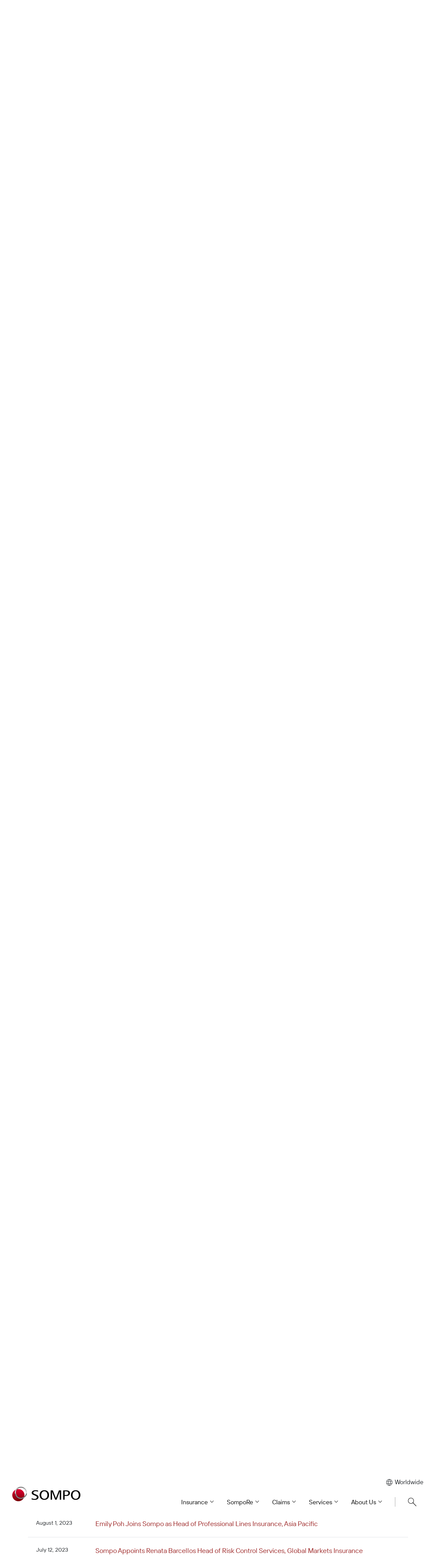

--- FILE ---
content_type: text/html; charset=UTF-8
request_url: https://www.sompo-intl.com/media-center/news/?pg=5
body_size: 16298
content:
<!DOCTYPE html>
<html lang="en-US">
<head>
    <meta charset="UTF-8">
    <meta name="viewport" content="width=device-width, initial-scale=1, shrink-to-fit=no">
    <link rel="profile" href="https://gmpg.org/xfn/11">
    <script src="https://cdnjs.cloudflare.com/ajax/libs/gsap/3.11.4/gsap.min.js"
            integrity="sha512-f8mwTB+Bs8a5c46DEm7HQLcJuHMBaH/UFlcgyetMqqkvTcYg4g5VXsYR71b3qC82lZytjNYvBj2pf0VekA9/FQ=="
            crossorigin="anonymous" referrerpolicy="no-referrer"></script>
    <!-- Google Consent Mode - CookieYes -->
    <script>
        window.dataLayer = window.dataLayer || [];
        function gtag() {
            dataLayer.push(arguments);
        }
        gtag("consent", "default", {
            ad_storage: "denied",
            ad_user_data: "denied",
            ad_personalization: "denied",
            analytics_storage: "denied",
            functionality_storage: "denied",
            personalization_storage: "denied",
            security_storage: "granted",
            wait_for_update: 2000,
        });
        gtag("set", "ads_data_redaction", true);
    </script>
    <!-- End Google Consent Mode - CookieYes -->
    <!-- Google Tag Manager -->
    <script>(function (w, d, s, l, i) {
            w[l] = w[l] || [];
            w[l].push({
                'gtm.start': new Date().getTime(),
                event: 'gtm.js'
            });
            var f = d.getElementsByTagName(s)[0],
                j = d.createElement(s), dl = l != 'dataLayer' ? '&l=' + l : '';
            j.async = true;
            j.src = 'https://www.googletagmanager.com/gtm.js?id=' + i + dl;
            f.parentNode.insertBefore(j, f);
        })(window, document, 'script', 'dataLayer', 'GTM-TBLQPD3');
    </script>
    <!-- End Google Tag Manager -->
	<title>News | Sompo</title>
	<style>img:is([sizes="auto" i], [sizes^="auto," i]) { contain-intrinsic-size: 3000px 1500px }</style>
	<script id="cookieyes" type="text/javascript" src="https://cdn-cookieyes.com/client_data/f62ccf24521e9227cbdb6a63/script.js"></script>
<!-- The SEO Framework by Sybre Waaijer -->
<link rel="canonical" href="https://www.sompo-intl.com/media-center/news/" />
<link rel="next" href="https://www.sompo-intl.com/media-center/news/page/2/" />
<meta property="og:type" content="website" />
<meta property="og:locale" content="en_US" />
<meta property="og:site_name" content="Sompo" />
<meta property="og:title" content="News | Sompo" />
<meta property="og:url" content="https://www.sompo-intl.com/media-center/news/" />
<meta name="twitter:card" content="summary_large_image" />
<meta name="twitter:title" content="News | Sompo" />
<meta name="google-site-verification" content="rbSkV6EkRBLK38vP-wTAubh-UldnyJcxpq97s5Ze6xY" />
<meta name="msvalidate.01" content="A2A0287CB77A91492540739F2A8FCE06" />
<script type="application/ld+json">{"@context":"https://schema.org","@graph":[{"@type":"WebSite","@id":"https://www.sompo-intl.com/#/schema/WebSite","url":"https://www.sompo-intl.com/","name":"Sompo","description":"Sompo is an A rated global provider of property, casualty, professional liability, and specialty insurance and reinsurance.","inLanguage":"en-US","potentialAction":{"@type":"SearchAction","target":{"@type":"EntryPoint","urlTemplate":"https://www.sompo-intl.com/search/{search_term_string}/"},"query-input":"required name=search_term_string"},"publisher":{"@type":"Organization","@id":"https://www.sompo-intl.com/#/schema/Organization","name":"Sompo","url":"https://www.sompo-intl.com/","logo":{"@type":"ImageObject","url":"https://www.sompo-intl.com/wp-content/uploads/2018/12/favicon.png","contentUrl":"https://www.sompo-intl.com/wp-content/uploads/2018/12/favicon.png","width":500,"height":500}}},{"@type":"CollectionPage","@id":"https://www.sompo-intl.com/media-center/news/","url":"https://www.sompo-intl.com/media-center/news/","name":"News | Sompo","inLanguage":"en-US","isPartOf":{"@id":"https://www.sompo-intl.com/#/schema/WebSite"},"breadcrumb":{"@type":"BreadcrumbList","@id":"https://www.sompo-intl.com/#/schema/BreadcrumbList","itemListElement":[{"@type":"ListItem","position":1,"item":"https://www.sompo-intl.com/","name":"Sompo"},{"@type":"ListItem","position":2,"name":"News"}]}}]}</script>
<!-- / The SEO Framework by Sybre Waaijer | 23.35ms meta | 13.70ms boot -->

<link rel='dns-prefetch' href='//code.jquery.com' />
<link rel='dns-prefetch' href='//fonts.googleapis.com' />
<link rel="alternate" type="application/rss+xml" title="Sompo &raquo; Feed" href="https://www.sompo-intl.com/feed/" />
<link rel="alternate" type="application/rss+xml" title="Sompo &raquo; News Feed" href="https://www.sompo-intl.com/media-center/news/?feed=rss2" />
		<style>
			.lazyload,
			.lazyloading {
				max-width: 100%;
			}
		</style>
		<script>
window._wpemojiSettings = {"baseUrl":"https:\/\/s.w.org\/images\/core\/emoji\/16.0.1\/72x72\/","ext":".png","svgUrl":"https:\/\/s.w.org\/images\/core\/emoji\/16.0.1\/svg\/","svgExt":".svg","source":{"concatemoji":"https:\/\/www.sompo-intl.com\/wp-includes\/js\/wp-emoji-release.min.js?ver=d6c381abb3dee49e8c9e571f34725bd6"}};
/*! This file is auto-generated */
!function(s,n){var o,i,e;function c(e){try{var t={supportTests:e,timestamp:(new Date).valueOf()};sessionStorage.setItem(o,JSON.stringify(t))}catch(e){}}function p(e,t,n){e.clearRect(0,0,e.canvas.width,e.canvas.height),e.fillText(t,0,0);var t=new Uint32Array(e.getImageData(0,0,e.canvas.width,e.canvas.height).data),a=(e.clearRect(0,0,e.canvas.width,e.canvas.height),e.fillText(n,0,0),new Uint32Array(e.getImageData(0,0,e.canvas.width,e.canvas.height).data));return t.every(function(e,t){return e===a[t]})}function u(e,t){e.clearRect(0,0,e.canvas.width,e.canvas.height),e.fillText(t,0,0);for(var n=e.getImageData(16,16,1,1),a=0;a<n.data.length;a++)if(0!==n.data[a])return!1;return!0}function f(e,t,n,a){switch(t){case"flag":return n(e,"\ud83c\udff3\ufe0f\u200d\u26a7\ufe0f","\ud83c\udff3\ufe0f\u200b\u26a7\ufe0f")?!1:!n(e,"\ud83c\udde8\ud83c\uddf6","\ud83c\udde8\u200b\ud83c\uddf6")&&!n(e,"\ud83c\udff4\udb40\udc67\udb40\udc62\udb40\udc65\udb40\udc6e\udb40\udc67\udb40\udc7f","\ud83c\udff4\u200b\udb40\udc67\u200b\udb40\udc62\u200b\udb40\udc65\u200b\udb40\udc6e\u200b\udb40\udc67\u200b\udb40\udc7f");case"emoji":return!a(e,"\ud83e\udedf")}return!1}function g(e,t,n,a){var r="undefined"!=typeof WorkerGlobalScope&&self instanceof WorkerGlobalScope?new OffscreenCanvas(300,150):s.createElement("canvas"),o=r.getContext("2d",{willReadFrequently:!0}),i=(o.textBaseline="top",o.font="600 32px Arial",{});return e.forEach(function(e){i[e]=t(o,e,n,a)}),i}function t(e){var t=s.createElement("script");t.src=e,t.defer=!0,s.head.appendChild(t)}"undefined"!=typeof Promise&&(o="wpEmojiSettingsSupports",i=["flag","emoji"],n.supports={everything:!0,everythingExceptFlag:!0},e=new Promise(function(e){s.addEventListener("DOMContentLoaded",e,{once:!0})}),new Promise(function(t){var n=function(){try{var e=JSON.parse(sessionStorage.getItem(o));if("object"==typeof e&&"number"==typeof e.timestamp&&(new Date).valueOf()<e.timestamp+604800&&"object"==typeof e.supportTests)return e.supportTests}catch(e){}return null}();if(!n){if("undefined"!=typeof Worker&&"undefined"!=typeof OffscreenCanvas&&"undefined"!=typeof URL&&URL.createObjectURL&&"undefined"!=typeof Blob)try{var e="postMessage("+g.toString()+"("+[JSON.stringify(i),f.toString(),p.toString(),u.toString()].join(",")+"));",a=new Blob([e],{type:"text/javascript"}),r=new Worker(URL.createObjectURL(a),{name:"wpTestEmojiSupports"});return void(r.onmessage=function(e){c(n=e.data),r.terminate(),t(n)})}catch(e){}c(n=g(i,f,p,u))}t(n)}).then(function(e){for(var t in e)n.supports[t]=e[t],n.supports.everything=n.supports.everything&&n.supports[t],"flag"!==t&&(n.supports.everythingExceptFlag=n.supports.everythingExceptFlag&&n.supports[t]);n.supports.everythingExceptFlag=n.supports.everythingExceptFlag&&!n.supports.flag,n.DOMReady=!1,n.readyCallback=function(){n.DOMReady=!0}}).then(function(){return e}).then(function(){var e;n.supports.everything||(n.readyCallback(),(e=n.source||{}).concatemoji?t(e.concatemoji):e.wpemoji&&e.twemoji&&(t(e.twemoji),t(e.wpemoji)))}))}((window,document),window._wpemojiSettings);
</script>
<style id='wp-emoji-styles-inline-css'>

	img.wp-smiley, img.emoji {
		display: inline !important;
		border: none !important;
		box-shadow: none !important;
		height: 1em !important;
		width: 1em !important;
		margin: 0 0.07em !important;
		vertical-align: -0.1em !important;
		background: none !important;
		padding: 0 !important;
	}
</style>
<link rel='stylesheet' id='wp-block-library-css' href='https://www.sompo-intl.com/wp-includes/css/dist/block-library/style.min.css?ver=d6c381abb3dee49e8c9e571f34725bd6' media='all' />
<style id='classic-theme-styles-inline-css'>
/*! This file is auto-generated */
.wp-block-button__link{color:#fff;background-color:#32373c;border-radius:9999px;box-shadow:none;text-decoration:none;padding:calc(.667em + 2px) calc(1.333em + 2px);font-size:1.125em}.wp-block-file__button{background:#32373c;color:#fff;text-decoration:none}
</style>
<style id='global-styles-inline-css'>
:root{--wp--preset--aspect-ratio--square: 1;--wp--preset--aspect-ratio--4-3: 4/3;--wp--preset--aspect-ratio--3-4: 3/4;--wp--preset--aspect-ratio--3-2: 3/2;--wp--preset--aspect-ratio--2-3: 2/3;--wp--preset--aspect-ratio--16-9: 16/9;--wp--preset--aspect-ratio--9-16: 9/16;--wp--preset--color--black: #000000;--wp--preset--color--cyan-bluish-gray: #abb8c3;--wp--preset--color--white: #fff;--wp--preset--color--pale-pink: #f78da7;--wp--preset--color--vivid-red: #cf2e2e;--wp--preset--color--luminous-vivid-orange: #ff6900;--wp--preset--color--luminous-vivid-amber: #fcb900;--wp--preset--color--light-green-cyan: #7bdcb5;--wp--preset--color--vivid-green-cyan: #00d084;--wp--preset--color--pale-cyan-blue: #8ed1fc;--wp--preset--color--vivid-cyan-blue: #0693e3;--wp--preset--color--vivid-purple: #9b51e0;--wp--preset--color--blue: #0d6efd;--wp--preset--color--indigo: #6610f2;--wp--preset--color--purple: #5533ff;--wp--preset--color--pink: #d63384;--wp--preset--color--red: #dc3545;--wp--preset--color--orange: #fd7e14;--wp--preset--color--yellow: #ffc107;--wp--preset--color--green: #198754;--wp--preset--color--teal: #20c997;--wp--preset--color--cyan: #0dcaf0;--wp--preset--color--gray: #6c757d;--wp--preset--color--gray-dark: #343a40;--wp--preset--gradient--vivid-cyan-blue-to-vivid-purple: linear-gradient(135deg,rgba(6,147,227,1) 0%,rgb(155,81,224) 100%);--wp--preset--gradient--light-green-cyan-to-vivid-green-cyan: linear-gradient(135deg,rgb(122,220,180) 0%,rgb(0,208,130) 100%);--wp--preset--gradient--luminous-vivid-amber-to-luminous-vivid-orange: linear-gradient(135deg,rgba(252,185,0,1) 0%,rgba(255,105,0,1) 100%);--wp--preset--gradient--luminous-vivid-orange-to-vivid-red: linear-gradient(135deg,rgba(255,105,0,1) 0%,rgb(207,46,46) 100%);--wp--preset--gradient--very-light-gray-to-cyan-bluish-gray: linear-gradient(135deg,rgb(238,238,238) 0%,rgb(169,184,195) 100%);--wp--preset--gradient--cool-to-warm-spectrum: linear-gradient(135deg,rgb(74,234,220) 0%,rgb(151,120,209) 20%,rgb(207,42,186) 40%,rgb(238,44,130) 60%,rgb(251,105,98) 80%,rgb(254,248,76) 100%);--wp--preset--gradient--blush-light-purple: linear-gradient(135deg,rgb(255,206,236) 0%,rgb(152,150,240) 100%);--wp--preset--gradient--blush-bordeaux: linear-gradient(135deg,rgb(254,205,165) 0%,rgb(254,45,45) 50%,rgb(107,0,62) 100%);--wp--preset--gradient--luminous-dusk: linear-gradient(135deg,rgb(255,203,112) 0%,rgb(199,81,192) 50%,rgb(65,88,208) 100%);--wp--preset--gradient--pale-ocean: linear-gradient(135deg,rgb(255,245,203) 0%,rgb(182,227,212) 50%,rgb(51,167,181) 100%);--wp--preset--gradient--electric-grass: linear-gradient(135deg,rgb(202,248,128) 0%,rgb(113,206,126) 100%);--wp--preset--gradient--midnight: linear-gradient(135deg,rgb(2,3,129) 0%,rgb(40,116,252) 100%);--wp--preset--font-size--small: 13px;--wp--preset--font-size--medium: 20px;--wp--preset--font-size--large: 36px;--wp--preset--font-size--x-large: 42px;--wp--preset--spacing--20: 0.44rem;--wp--preset--spacing--30: 0.67rem;--wp--preset--spacing--40: 1rem;--wp--preset--spacing--50: 1.5rem;--wp--preset--spacing--60: 2.25rem;--wp--preset--spacing--70: 3.38rem;--wp--preset--spacing--80: 5.06rem;--wp--preset--shadow--natural: 6px 6px 9px rgba(0, 0, 0, 0.2);--wp--preset--shadow--deep: 12px 12px 50px rgba(0, 0, 0, 0.4);--wp--preset--shadow--sharp: 6px 6px 0px rgba(0, 0, 0, 0.2);--wp--preset--shadow--outlined: 6px 6px 0px -3px rgba(255, 255, 255, 1), 6px 6px rgba(0, 0, 0, 1);--wp--preset--shadow--crisp: 6px 6px 0px rgba(0, 0, 0, 1);}:where(.is-layout-flex){gap: 0.5em;}:where(.is-layout-grid){gap: 0.5em;}body .is-layout-flex{display: flex;}.is-layout-flex{flex-wrap: wrap;align-items: center;}.is-layout-flex > :is(*, div){margin: 0;}body .is-layout-grid{display: grid;}.is-layout-grid > :is(*, div){margin: 0;}:where(.wp-block-columns.is-layout-flex){gap: 2em;}:where(.wp-block-columns.is-layout-grid){gap: 2em;}:where(.wp-block-post-template.is-layout-flex){gap: 1.25em;}:where(.wp-block-post-template.is-layout-grid){gap: 1.25em;}.has-black-color{color: var(--wp--preset--color--black) !important;}.has-cyan-bluish-gray-color{color: var(--wp--preset--color--cyan-bluish-gray) !important;}.has-white-color{color: var(--wp--preset--color--white) !important;}.has-pale-pink-color{color: var(--wp--preset--color--pale-pink) !important;}.has-vivid-red-color{color: var(--wp--preset--color--vivid-red) !important;}.has-luminous-vivid-orange-color{color: var(--wp--preset--color--luminous-vivid-orange) !important;}.has-luminous-vivid-amber-color{color: var(--wp--preset--color--luminous-vivid-amber) !important;}.has-light-green-cyan-color{color: var(--wp--preset--color--light-green-cyan) !important;}.has-vivid-green-cyan-color{color: var(--wp--preset--color--vivid-green-cyan) !important;}.has-pale-cyan-blue-color{color: var(--wp--preset--color--pale-cyan-blue) !important;}.has-vivid-cyan-blue-color{color: var(--wp--preset--color--vivid-cyan-blue) !important;}.has-vivid-purple-color{color: var(--wp--preset--color--vivid-purple) !important;}.has-black-background-color{background-color: var(--wp--preset--color--black) !important;}.has-cyan-bluish-gray-background-color{background-color: var(--wp--preset--color--cyan-bluish-gray) !important;}.has-white-background-color{background-color: var(--wp--preset--color--white) !important;}.has-pale-pink-background-color{background-color: var(--wp--preset--color--pale-pink) !important;}.has-vivid-red-background-color{background-color: var(--wp--preset--color--vivid-red) !important;}.has-luminous-vivid-orange-background-color{background-color: var(--wp--preset--color--luminous-vivid-orange) !important;}.has-luminous-vivid-amber-background-color{background-color: var(--wp--preset--color--luminous-vivid-amber) !important;}.has-light-green-cyan-background-color{background-color: var(--wp--preset--color--light-green-cyan) !important;}.has-vivid-green-cyan-background-color{background-color: var(--wp--preset--color--vivid-green-cyan) !important;}.has-pale-cyan-blue-background-color{background-color: var(--wp--preset--color--pale-cyan-blue) !important;}.has-vivid-cyan-blue-background-color{background-color: var(--wp--preset--color--vivid-cyan-blue) !important;}.has-vivid-purple-background-color{background-color: var(--wp--preset--color--vivid-purple) !important;}.has-black-border-color{border-color: var(--wp--preset--color--black) !important;}.has-cyan-bluish-gray-border-color{border-color: var(--wp--preset--color--cyan-bluish-gray) !important;}.has-white-border-color{border-color: var(--wp--preset--color--white) !important;}.has-pale-pink-border-color{border-color: var(--wp--preset--color--pale-pink) !important;}.has-vivid-red-border-color{border-color: var(--wp--preset--color--vivid-red) !important;}.has-luminous-vivid-orange-border-color{border-color: var(--wp--preset--color--luminous-vivid-orange) !important;}.has-luminous-vivid-amber-border-color{border-color: var(--wp--preset--color--luminous-vivid-amber) !important;}.has-light-green-cyan-border-color{border-color: var(--wp--preset--color--light-green-cyan) !important;}.has-vivid-green-cyan-border-color{border-color: var(--wp--preset--color--vivid-green-cyan) !important;}.has-pale-cyan-blue-border-color{border-color: var(--wp--preset--color--pale-cyan-blue) !important;}.has-vivid-cyan-blue-border-color{border-color: var(--wp--preset--color--vivid-cyan-blue) !important;}.has-vivid-purple-border-color{border-color: var(--wp--preset--color--vivid-purple) !important;}.has-vivid-cyan-blue-to-vivid-purple-gradient-background{background: var(--wp--preset--gradient--vivid-cyan-blue-to-vivid-purple) !important;}.has-light-green-cyan-to-vivid-green-cyan-gradient-background{background: var(--wp--preset--gradient--light-green-cyan-to-vivid-green-cyan) !important;}.has-luminous-vivid-amber-to-luminous-vivid-orange-gradient-background{background: var(--wp--preset--gradient--luminous-vivid-amber-to-luminous-vivid-orange) !important;}.has-luminous-vivid-orange-to-vivid-red-gradient-background{background: var(--wp--preset--gradient--luminous-vivid-orange-to-vivid-red) !important;}.has-very-light-gray-to-cyan-bluish-gray-gradient-background{background: var(--wp--preset--gradient--very-light-gray-to-cyan-bluish-gray) !important;}.has-cool-to-warm-spectrum-gradient-background{background: var(--wp--preset--gradient--cool-to-warm-spectrum) !important;}.has-blush-light-purple-gradient-background{background: var(--wp--preset--gradient--blush-light-purple) !important;}.has-blush-bordeaux-gradient-background{background: var(--wp--preset--gradient--blush-bordeaux) !important;}.has-luminous-dusk-gradient-background{background: var(--wp--preset--gradient--luminous-dusk) !important;}.has-pale-ocean-gradient-background{background: var(--wp--preset--gradient--pale-ocean) !important;}.has-electric-grass-gradient-background{background: var(--wp--preset--gradient--electric-grass) !important;}.has-midnight-gradient-background{background: var(--wp--preset--gradient--midnight) !important;}.has-small-font-size{font-size: var(--wp--preset--font-size--small) !important;}.has-medium-font-size{font-size: var(--wp--preset--font-size--medium) !important;}.has-large-font-size{font-size: var(--wp--preset--font-size--large) !important;}.has-x-large-font-size{font-size: var(--wp--preset--font-size--x-large) !important;}
:where(.wp-block-post-template.is-layout-flex){gap: 1.25em;}:where(.wp-block-post-template.is-layout-grid){gap: 1.25em;}
:where(.wp-block-columns.is-layout-flex){gap: 2em;}:where(.wp-block-columns.is-layout-grid){gap: 2em;}
:root :where(.wp-block-pullquote){font-size: 1.5em;line-height: 1.6;}
</style>
<link rel='stylesheet' id='ajax-load-more-filters-css' href='https://www.sompo-intl.com/wp-content/plugins/ajax-load-more-filters/dist/css/styles.css?ver=7.7.0' media='all' />
<link rel='stylesheet' id='ajax-load-more-css' href='https://www.sompo-intl.com/wp-content/plugins/ajax-load-more/build/frontend/ajax-load-more.min.css?ver=7.7.0' media='all' />
<link rel='stylesheet' id='search-filter-plugin-styles-css' href='https://www.sompo-intl.com/wp-content/plugins/search-filter-pro/public/assets/css/search-filter.min.css?ver=2.5.21' media='all' />
<link rel='stylesheet' id='google-material-icons-css' href='https://fonts.googleapis.com/css2?family=Material+Symbols+Outlined%3Aopsz%2Cwght%2CFILL%2CGRAD%4040%2C200%2C0%2C0&#038;ver=1.0.0' media='all' />
<link rel='stylesheet' id='child-understrap-styles-css' href='https://www.sompo-intl.com/wp-content/themes/sompo-wp-v2/css/sompo.min.css?ver=2.0.0' media='all' />
<link rel='stylesheet' id='media-library-organizer-exif-frontend-css' href='https://www.sompo-intl.com/wp-content/plugins/media-library-organizer-pro/addons/exif/assets/css/frontend.css?ver=2.0.1' media='all' />
<link rel='stylesheet' id='media-library-organizer-iptc-frontend-css' href='https://www.sompo-intl.com/wp-content/plugins/media-library-organizer-pro/addons/iptc/assets/css/frontend.css?ver=2.0.1' media='all' />
<link rel='stylesheet' id='heateor_sss_frontend_css-css' href='https://www.sompo-intl.com/wp-content/plugins/sassy-social-share/public/css/sassy-social-share-public.css?ver=3.3.79' media='all' />
<style id='heateor_sss_frontend_css-inline-css'>
.heateor_sss_button_instagram span.heateor_sss_svg,a.heateor_sss_instagram span.heateor_sss_svg{background:radial-gradient(circle at 30% 107%,#fdf497 0,#fdf497 5%,#fd5949 45%,#d6249f 60%,#285aeb 90%)}div.heateor_sss_horizontal_sharing a.heateor_sss_button_instagram span{background:transparent!important;}div.heateor_sss_standard_follow_icons_container a.heateor_sss_button_instagram span{background:transparent}div.heateor_sss_horizontal_sharing a.heateor_sss_button_instagram span:hover{background:transparent!important;}div.heateor_sss_standard_follow_icons_container a.heateor_sss_button_instagram span:hover{background:transparent}.heateor_sss_horizontal_sharing .heateor_sss_svg,.heateor_sss_standard_follow_icons_container .heateor_sss_svg{background-color:transparent!important;background:transparent!important;color:#111;border-width:0px;border-style:solid;border-color:transparent}div.heateor_sss_horizontal_sharing span.heateor_sss_svg svg:hover path:not(.heateor_sss_no_fill),div.heateor_sss_horizontal_sharing span.heateor_sss_svg svg:hover ellipse, div.heateor_sss_horizontal_sharing span.heateor_sss_svg svg:hover circle, div.heateor_sss_horizontal_sharing span.heateor_sss_svg svg:hover polygon, div.heateor_sss_horizontal_sharing span.heateor_sss_svg svg:hover rect:not(.heateor_sss_no_fill){fill:#9b2222}div.heateor_sss_horizontal_sharing span.heateor_sss_svg svg:hover path.heateor_sss_svg_stroke, div.heateor_sss_horizontal_sharing span.heateor_sss_svg svg:hover rect.heateor_sss_svg_stroke{stroke:#9b2222}.heateor_sss_horizontal_sharing span.heateor_sss_svg:hover,.heateor_sss_standard_follow_icons_container span.heateor_sss_svg:hover{background-color:transparent!important;background:transparent!importantcolor:#9b2222;border-color:transparent;}.heateor_sss_vertical_sharing span.heateor_sss_svg,.heateor_sss_floating_follow_icons_container span.heateor_sss_svg{color:#fff;border-width:0px;border-style:solid;border-color:transparent;}.heateor_sss_vertical_sharing span.heateor_sss_svg:hover,.heateor_sss_floating_follow_icons_container span.heateor_sss_svg:hover{border-color:transparent;}@media screen and (max-width:783px) {.heateor_sss_vertical_sharing{display:none!important}}
</style>
<script src="https://code.jquery.com/jquery-3.7.1.min.js?ver=3.7.1" id="jquery-js"></script>
<script id="search-filter-plugin-build-js-extra">
var SF_LDATA = {"ajax_url":"https:\/\/www.sompo-intl.com\/wp-admin\/admin-ajax.php","home_url":"https:\/\/www.sompo-intl.com\/","extensions":[]};
</script>
<script src="https://www.sompo-intl.com/wp-content/plugins/search-filter-pro/public/assets/js/search-filter-build.min.js?ver=2.5.21" id="search-filter-plugin-build-js"></script>
<script src="https://www.sompo-intl.com/wp-content/plugins/search-filter-pro/public/assets/js/chosen.jquery.min.js?ver=2.5.21" id="search-filter-plugin-chosen-js"></script>
<link rel="https://api.w.org/" href="https://www.sompo-intl.com/wp-json/" /><link rel="apple-touch-icon" sizes="180x180" href="/wp-content/uploads/fbrfg/apple-touch-icon.png">
<link rel="icon" type="image/png" sizes="32x32" href="/wp-content/uploads/fbrfg/favicon-32x32.png">
<link rel="icon" type="image/png" sizes="16x16" href="/wp-content/uploads/fbrfg/favicon-16x16.png">
<link rel="manifest" href="/wp-content/uploads/fbrfg/site.webmanifest">
<link rel="mask-icon" href="/wp-content/uploads/fbrfg/safari-pinned-tab.svg" color="#cc0022">
<link rel="shortcut icon" href="/wp-content/uploads/fbrfg/favicon.ico">
<meta name="msapplication-TileColor" content="#ffffff">
<meta name="msapplication-config" content="/wp-content/uploads/fbrfg/browserconfig.xml">
<meta name="theme-color" content="#cc0022">		<script>
			document.documentElement.className = document.documentElement.className.replace('no-js', 'js');
		</script>
				<style>
			.no-js img.lazyload {
				display: none;
			}

			figure.wp-block-image img.lazyloading {
				min-width: 150px;
			}

			.lazyload,
			.lazyloading {
				--smush-placeholder-width: 100px;
				--smush-placeholder-aspect-ratio: 1/1;
				width: var(--smush-image-width, var(--smush-placeholder-width)) !important;
				aspect-ratio: var(--smush-image-aspect-ratio, var(--smush-placeholder-aspect-ratio)) !important;
			}

						.lazyload, .lazyloading {
				opacity: 0;
			}

			.lazyloaded {
				opacity: 1;
				transition: opacity 400ms;
				transition-delay: 0ms;
			}

					</style>
		<style>
			.gform_ajax_spinner {
				border: 0.2em solid var(--bs-secondary);
				border-right-color: transparent;
				display: inline-block;
				width: 1rem;
				height: 1rem;
				margin-left: 0.75rem;
				vertical-align: middle;
				border-radius: 50%;
				animation: 0.75s linear infinite spinner-border;
			}

			:root {
				--chosen-input-height: 38px;
				--chosen-font-size: 15px;
			}

			.chosen-container {
				font-family: var(--bs-font-sans-serif) !important;
				font-size: var(--chosen-font-size) !important;
			}

			.chosen-container-single .chosen-single {
				height: var(--chosen-input-height) !important;
				line-height: var(--chosen-line-height) !important;
			}

			.chosen-container-multi .chosen-choices li.search-field input[type="text"] {
				font-family: var(--bs-font-sans-serif) !important;
				height: var(--chosen-input-height) !important;
			}

		</style><meta name="mobile-web-app-capable" content="yes">
<meta name="apple-mobile-web-app-capable" content="yes">
<meta name="apple-mobile-web-app-title" content="Sompo - Sompo is an A rated global provider of property, casualty, professional liability, and specialty insurance and reinsurance.">
</head>

<body data-rsssl=1 class="archive post-type-archive post-type-archive-sompo_news wp-embed-responsive wp-theme-understrap wp-child-theme-sompo-wp-v2 sompo-wins-5-star-cyber-accolade-from-insurance-business-america group-blog hfeed understrap-has-sidebar" itemscope itemtype="http://schema.org/WebSite">
<div class="sompo-container" id="page">
    <header class="sompo-header sticky-top bg-white px-xl-4" id="wrapper-navbar">
        <a class="skip-link visually-hidden-focusable" href="#content">
			Skip to content        </a>
        <div class="container-fluid h-100">
            <div class="row g-0 h-100 align-items-center">
                <div class="col-auto">
                    <a class="sompo-logo" href="https://www.sompo-intl.com"><img
                                class="no-lazy img-fluid"
                                src="https://www.sompo-intl.com/wp-content/uploads/sompo-logo.svg"
                                height="65" alt="Sompo"></a>
                </div>
                <div class="col sompo-menu-container align-self-xl-end">
					
<div class="d-none d-xl-flex position-absolute top-0 end-0 sompo-menu-worldwide">
    <button class="btn btn-link fw-normal no-underline pb-0"><span class="material-symbols-outlined">language</span> Worldwide</button>
</div>
<nav id="main-nav" class="sompo-nav" aria-label="Main Navigation">
	<ul id="menu-mega-menu-v2" class="sompo-nav-target nav justify-content-end align-items-center d-none d-xl-flex"><li id="menu-item-19529" class="menu-item menu-item-type-post_type menu-item-object-page menu-item-has-children menu-item-19529 nav-item"><a title="Insurance" href="https://www.sompo-intl.com/insurance/" class="nav-link">Insurance</a>
<div class="sompo-sub-container"><ul class="sompo-primary-tabs"  role="menu">
	<li id="menu-item-19530" class="menu-item menu-item-type-custom menu-item-object-custom menu-item-has-children menu-item-19530 nav-item first-item is-tab"><a title="By Product" href="#" class="nav-link">By Product</a>
	<ul class="sompo-secondary-area"  role="menu">
		<li id="menu-item-19531" class="menu-item menu-item-type-taxonomy menu-item-object-sompo_insurance menu-item-19531 nav-item"><a title="Agriculture" href="https://www.sompo-intl.com/insurance/products/agriculture/">Agriculture</a>		<div class="sompo-final-bg"></div></li>		<li id="menu-item-19532" class="menu-item menu-item-type-taxonomy menu-item-object-sompo_insurance menu-item-19532 nav-item"><a title="Aviation" href="https://www.sompo-intl.com/insurance/products/aviation/">Aviation</a>		<div class="sompo-final-bg"></div></li>		<li id="menu-item-19533" class="menu-item menu-item-type-taxonomy menu-item-object-sompo_insurance menu-item-19533 nav-item"><a title="Casualty" href="https://www.sompo-intl.com/insurance/products/casualty/">Casualty</a>		<div class="sompo-final-bg"></div></li>		<li id="menu-item-21299" class="menu-item menu-item-type-custom menu-item-object-custom menu-item-21299 nav-item"><a title="Cyber" href="https://www.sompo-intl.com/insurance/products/cyber-insurance/">Cyber</a>		<div class="sompo-final-bg"></div></li>		<li id="menu-item-19535" class="menu-item menu-item-type-taxonomy menu-item-object-sompo_insurance menu-item-19535 nav-item"><a title="Energy" href="https://www.sompo-intl.com/insurance/products/energy/">Energy</a>		<div class="sompo-final-bg"></div></li>		<li id="menu-item-19536" class="menu-item menu-item-type-post_type menu-item-object-sompo_products_ins menu-item-19536 nav-item"><a title="Environmental" href="https://www.sompo-intl.com/insurance/us-environmental/">Environmental</a>		<div class="sompo-final-bg"></div></li>		<li id="menu-item-21995" class="menu-item menu-item-type-custom menu-item-object-custom menu-item-21995 nav-item"><a title="Errors &amp; Omissions / Professional Indemnity" href="https://www.sompo-intl.com/insurance/products/e-and-o-professional-indemnity/">Errors &#038; Omissions / Professional Indemnity</a>		<div class="sompo-final-bg"></div></li>		<li id="menu-item-21992" class="menu-item menu-item-type-custom menu-item-object-custom menu-item-21992 nav-item"><a title="Financial Institutions" href="https://www.sompo-intl.com/insurance/products/financial-institutions/">Financial Institutions</a>		<div class="sompo-final-bg"></div></li>		<li id="menu-item-19537" class="menu-item menu-item-type-taxonomy menu-item-object-sompo_insurance menu-item-19537 nav-item"><a title="Healthcare Liability" href="https://www.sompo-intl.com/insurance/products/healthcare-liability/">Healthcare Liability</a>		<div class="sompo-final-bg"></div></li>		<li id="menu-item-20102" class="menu-item menu-item-type-post_type menu-item-object-sompo_products_ins menu-item-20102 nav-item"><a title="Life Sciences" href="https://www.sompo-intl.com/insurance/life-sciences/">Life Sciences</a>		<div class="sompo-final-bg"></div></li>		<li id="menu-item-21989" class="menu-item menu-item-type-custom menu-item-object-custom menu-item-21989 nav-item"><a title="Management Liability" href="https://www.sompo-intl.com/insurance/products/management-liability/">Management Liability</a>		<div class="sompo-final-bg"></div></li>		<li id="menu-item-19538" class="menu-item menu-item-type-taxonomy menu-item-object-sompo_insurance menu-item-19538 nav-item"><a title="Marine" href="https://www.sompo-intl.com/insurance/products/marine/">Marine</a>		<div class="sompo-final-bg"></div></li>		<li id="menu-item-22516" class="menu-item menu-item-type-custom menu-item-object-custom menu-item-22516 nav-item"><a title="Middle Market" href="https://www.sompo-intl.com/insurance/us-middle-market/">Middle Market</a>		<div class="sompo-final-bg"></div></li>		<li id="menu-item-19540" class="menu-item menu-item-type-taxonomy menu-item-object-sompo_insurance menu-item-19540 nav-item"><a title="Property" href="https://www.sompo-intl.com/insurance/products/property/">Property</a>		<div class="sompo-final-bg"></div></li>		<li id="menu-item-19541" class="menu-item menu-item-type-taxonomy menu-item-object-sompo_insurance menu-item-19541 nav-item"><a title="Specialty" href="https://www.sompo-intl.com/insurance/products/specialty/">Specialty</a>		<div class="sompo-final-bg"></div></li>		<li id="menu-item-19542" class="menu-item menu-item-type-taxonomy menu-item-object-sompo_insurance menu-item-19542 nav-item"><a title="Surety" href="https://www.sompo-intl.com/insurance/products/surety/">Surety</a>		<div class="sompo-final-bg"></div></li>
	</ul>
	</li>	<li id="menu-item-19543" class="menu-item menu-item-type-custom menu-item-object-custom menu-item-has-children menu-item-19543 nav-item is-tab"><a title="By Industry" href="#" class="nav-link">By Industry</a>
	<ul class="sompo-secondary-area" aria-labelledby="menu-item-19542" role="menu">
		<li id="menu-item-19544" class="menu-item menu-item-type-taxonomy menu-item-object-sompo_industries menu-item-19544 nav-item"><a title="Agriculture &amp; Food Production" href="https://www.sompo-intl.com/insurance/industries/agriculture/">Agriculture &amp; Food Production</a>		<div class="sompo-final-bg"></div></li>		<li id="menu-item-19545" class="menu-item menu-item-type-taxonomy menu-item-object-sompo_industries menu-item-19545 nav-item"><a title="Aviation" href="https://www.sompo-intl.com/insurance/industries/aviation/">Aviation</a>		<div class="sompo-final-bg"></div></li>		<li id="menu-item-19546" class="menu-item menu-item-type-taxonomy menu-item-object-sompo_industries menu-item-19546 nav-item"><a title="Construction" href="https://www.sompo-intl.com/insurance/industries/construction/">Construction</a>		<div class="sompo-final-bg"></div></li>		<li id="menu-item-19547" class="menu-item menu-item-type-taxonomy menu-item-object-sompo_industries menu-item-19547 nav-item"><a title="Energy" href="https://www.sompo-intl.com/insurance/industries/energy/">Energy</a>		<div class="sompo-final-bg"></div></li>		<li id="menu-item-19548" class="menu-item menu-item-type-taxonomy menu-item-object-sompo_industries menu-item-19548 nav-item"><a title="Financial Services" href="https://www.sompo-intl.com/insurance/industries/financial-services/">Financial Services</a>		<div class="sompo-final-bg"></div></li>		<li id="menu-item-19549" class="menu-item menu-item-type-taxonomy menu-item-object-sompo_industries menu-item-19549 nav-item"><a title="Healthcare" href="https://www.sompo-intl.com/insurance/industries/healthcare/">Healthcare</a>		<div class="sompo-final-bg"></div></li>		<li id="menu-item-19550" class="menu-item menu-item-type-taxonomy menu-item-object-sompo_industries menu-item-19550 nav-item"><a title="Hospitality" href="https://www.sompo-intl.com/insurance/industries/hospitality/">Hospitality</a>		<div class="sompo-final-bg"></div></li>		<li id="menu-item-19551" class="menu-item menu-item-type-taxonomy menu-item-object-sompo_industries menu-item-19551 nav-item"><a title="Technology" href="https://www.sompo-intl.com/insurance/industries/it-telecommunications/">Technology</a>		<div class="sompo-final-bg"></div></li>		<li id="menu-item-19552" class="menu-item menu-item-type-taxonomy menu-item-object-sompo_industries menu-item-19552 nav-item"><a title="Life Sciences" href="https://www.sompo-intl.com/insurance/industries/life-sciences/">Life Sciences</a>		<div class="sompo-final-bg"></div></li>		<li id="menu-item-19553" class="menu-item menu-item-type-taxonomy menu-item-object-sompo_industries menu-item-19553 nav-item"><a title="Manufacturing / Processing" href="https://www.sompo-intl.com/insurance/industries/manufacturing-processing/">Manufacturing / Processing</a>		<div class="sompo-final-bg"></div></li>		<li id="menu-item-19554" class="menu-item menu-item-type-taxonomy menu-item-object-sompo_industries menu-item-19554 nav-item"><a title="Marine" href="https://www.sompo-intl.com/insurance/industries/marine/">Marine</a>		<div class="sompo-final-bg"></div></li>		<li id="menu-item-19555" class="menu-item menu-item-type-taxonomy menu-item-object-sompo_industries menu-item-19555 nav-item"><a title="Mercantile" href="https://www.sompo-intl.com/insurance/industries/mercantile/">Mercantile</a>		<div class="sompo-final-bg"></div></li>		<li id="menu-item-19556" class="menu-item menu-item-type-taxonomy menu-item-object-sompo_industries menu-item-19556 nav-item"><a title="Professional Services" href="https://www.sompo-intl.com/insurance/industries/professional-services/">Professional Services</a>		<div class="sompo-final-bg"></div></li>		<li id="menu-item-19557" class="menu-item menu-item-type-taxonomy menu-item-object-sompo_industries menu-item-19557 nav-item"><a title="Real Estate" href="https://www.sompo-intl.com/insurance/industries/real-estate/">Real Estate</a>		<div class="sompo-final-bg"></div></li>		<li id="menu-item-19558" class="menu-item menu-item-type-taxonomy menu-item-object-sompo_industries menu-item-19558 nav-item"><a title="Transportation" href="https://www.sompo-intl.com/insurance/industries/transportation/">Transportation</a>		<div class="sompo-final-bg"></div></li>
	</ul>
	</li>	<li id="menu-item-19559" class="menu-item menu-item-type-custom menu-item-object-custom menu-item-has-children menu-item-19559 nav-item is-tab"><a title="By Geography" href="#" class="nav-link">By Geography</a>
	<ul class="sompo-secondary-area" aria-labelledby="menu-item-19558" role="menu">
		<li id="menu-item-19611" class="menu-item menu-item-type-taxonomy menu-item-object-ins_geography menu-item-19611 nav-item"><a title="Africa" href="https://www.sompo-intl.com/insurance-geography/africa/">Africa</a>		<div class="sompo-final-bg"></div></li>		<li id="menu-item-19612" class="menu-item menu-item-type-taxonomy menu-item-object-ins_geography menu-item-19612 nav-item"><a title="Asia Pacific" href="https://www.sompo-intl.com/insurance-geography/asia-pacific/">Asia Pacific</a>		<div class="sompo-final-bg"></div></li>		<li id="menu-item-19613" class="menu-item menu-item-type-taxonomy menu-item-object-ins_geography menu-item-has-children menu-item-19613 nav-item"><a title="Continental Europe" href="https://www.sompo-intl.com/insurance-geography/continental-europe/">Continental Europe</a>
		<ul class="sompo-final-view" aria-labelledby="menu-item-19613" role="menu">
			<li id="menu-item-19823" class="menu-item menu-item-type-taxonomy menu-item-object-ins_geography menu-item-19823 nav-item"><a title="France" href="https://www.sompo-intl.com/insurance-geography/continental-europe/france/" class="nav-link">France</a>			</li>			<li id="menu-item-19614" class="menu-item menu-item-type-taxonomy menu-item-object-ins_geography menu-item-19614 nav-item"><a title="Germany &amp; Austria" href="https://www.sompo-intl.com/insurance-geography/continental-europe/germany/" class="nav-link">Germany &amp; Austria</a>			</li>			<li id="menu-item-19615" class="menu-item menu-item-type-taxonomy menu-item-object-ins_geography menu-item-19615 nav-item"><a title="Italy" href="https://www.sompo-intl.com/insurance-geography/continental-europe/italy/" class="nav-link">Italy</a>			</li>			<li id="menu-item-19616" class="menu-item menu-item-type-taxonomy menu-item-object-ins_geography menu-item-19616 nav-item"><a title="Spain" href="https://www.sompo-intl.com/insurance-geography/continental-europe/spain/" class="nav-link">Spain</a>			</li>			<li id="menu-item-19617" class="menu-item menu-item-type-taxonomy menu-item-object-ins_geography menu-item-19617 nav-item"><a title="Switzerland" href="https://www.sompo-intl.com/insurance-geography/continental-europe/switzerland/" class="nav-link">Switzerland</a>			</li>			<li id="menu-item-21300" class="menu-item menu-item-type-custom menu-item-object-custom menu-item-21300 nav-item"><a title="Türkiye" href="https://www.somposigorta.com.tr/" class="nav-link">Türkiye</a>			</li>
		</ul>
		<div class="sompo-final-bg"></div></li>		<li id="menu-item-21524" class="menu-item menu-item-type-custom menu-item-object-custom menu-item-21524 nav-item"><a title="Japan" href="https://www.sompo-japan.co.jp/">Japan</a>		<div class="sompo-final-bg"></div></li>		<li id="menu-item-19824" class="menu-item menu-item-type-taxonomy menu-item-object-ins_geography menu-item-19824 nav-item"><a title="Latin America" href="https://www.sompo-intl.com/insurance-geography/latin-america/">Latin America</a>		<div class="sompo-final-bg"></div></li>		<li id="menu-item-19825" class="menu-item menu-item-type-taxonomy menu-item-object-ins_geography menu-item-19825 nav-item"><a title="Middle East" href="https://www.sompo-intl.com/insurance-geography/middle-east/">Middle East</a>		<div class="sompo-final-bg"></div></li>		<li id="menu-item-19619" class="menu-item menu-item-type-taxonomy menu-item-object-ins_geography menu-item-has-children menu-item-19619 nav-item"><a title="North America" href="https://www.sompo-intl.com/insurance-geography/north-america/">North America</a>
		<ul class="sompo-final-view" aria-labelledby="menu-item-19619" role="menu">
			<li id="menu-item-19620" class="menu-item menu-item-type-taxonomy menu-item-object-ins_geography menu-item-19620 nav-item"><a title="Bermuda" href="https://www.sompo-intl.com/insurance-geography/north-america/bermuda/" class="nav-link">Bermuda</a>			</li>			<li id="menu-item-19621" class="menu-item menu-item-type-taxonomy menu-item-object-ins_geography menu-item-19621 nav-item"><a title="Canada" href="https://www.sompo-intl.com/insurance-geography/north-america/canada/" class="nav-link">Canada</a>			</li>			<li id="menu-item-19826" class="menu-item menu-item-type-taxonomy menu-item-object-ins_geography menu-item-19826 nav-item"><a title="United States" href="https://www.sompo-intl.com/insurance-geography/north-america/united-states/" class="nav-link">United States</a>			</li>			<li id="menu-item-21301" class="menu-item menu-item-type-custom menu-item-object-custom menu-item-21301 nav-item"><a title="Mexico" href="https://www.sompo.mx/" class="nav-link">Mexico</a>			</li>
		</ul>
		<div class="sompo-final-bg"></div></li>		<li id="menu-item-19625" class="menu-item menu-item-type-taxonomy menu-item-object-ins_geography menu-item-19625 nav-item"><a title="United Kingdom" href="https://www.sompo-intl.com/insurance-geography/uk/">United Kingdom</a>		<div class="sompo-final-bg"></div></li>
	</ul>
	</li>
</ul></div>
</li><li id="menu-item-19567" class="menu-item menu-item-type-post_type menu-item-object-page menu-item-has-children menu-item-19567 nav-item"><a title="SompoRe" href="https://www.sompo-intl.com/reinsurance/" class="nav-link">SompoRe</a>
<div class="sompo-sub-container"><ul class="sompo-primary-tabs" aria-labelledby="menu-item-21301" role="menu">
	<li id="menu-item-19568" class="menu-item menu-item-type-custom menu-item-object-custom menu-item-has-children menu-item-19568 nav-item first-item is-tab"><a title="By Product" href="#" class="nav-link">By Product</a>
	<ul class="sompo-secondary-area" aria-labelledby="menu-item-21301" role="menu">
		<li id="menu-item-19569" class="menu-item menu-item-type-post_type menu-item-object-sompo_products_re menu-item-19569 nav-item"><a title="Accident &amp; Health" href="https://www.sompo-intl.com/reinsurance/personal-accident/">Accident &amp; Health</a>		<div class="sompo-final-bg"></div></li>		<li id="menu-item-19571" class="menu-item menu-item-type-post_type menu-item-object-sompo_products_re menu-item-19571 nav-item"><a title="Aviation &amp; Space" href="https://www.sompo-intl.com/reinsurance/aviation-space/">Aviation &amp; Space</a>		<div class="sompo-final-bg"></div></li>		<li id="menu-item-19572" class="menu-item menu-item-type-post_type menu-item-object-sompo_products_re menu-item-19572 nav-item"><a title="Casualty" href="https://www.sompo-intl.com/reinsurance/casualty/">Casualty</a>		<div class="sompo-final-bg"></div></li>		<li id="menu-item-19573" class="menu-item menu-item-type-post_type menu-item-object-sompo_products_re menu-item-19573 nav-item"><a title="Casualty Facultative" href="https://www.sompo-intl.com/reinsurance/casualtyfacultative/">Casualty Facultative</a>		<div class="sompo-final-bg"></div></li>		<li id="menu-item-19574" class="menu-item menu-item-type-post_type menu-item-object-sompo_products_re menu-item-19574 nav-item"><a title="Engineering" href="https://www.sompo-intl.com/reinsurance/engineering/">Engineering</a>		<div class="sompo-final-bg"></div></li>		<li id="menu-item-19575" class="menu-item menu-item-type-post_type menu-item-object-sompo_products_re menu-item-19575 nav-item"><a title="Marine &amp; Energy" href="https://www.sompo-intl.com/reinsurance/marine-energy/">Marine &amp; Energy</a>		<div class="sompo-final-bg"></div></li>		<li id="menu-item-19576" class="menu-item menu-item-type-post_type menu-item-object-sompo_products_re menu-item-19576 nav-item"><a title="Mortgage &amp; Alternative" href="https://www.sompo-intl.com/reinsurance/mortgage-alternative/">Mortgage &amp; Alternative</a>		<div class="sompo-final-bg"></div></li>		<li id="menu-item-19577" class="menu-item menu-item-type-post_type menu-item-object-sompo_products_re menu-item-19577 nav-item"><a title="Professional Liability" href="https://www.sompo-intl.com/reinsurance/professional-liability/">Professional Liability</a>		<div class="sompo-final-bg"></div></li>		<li id="menu-item-19578" class="menu-item menu-item-type-post_type menu-item-object-sompo_products_re menu-item-19578 nav-item"><a title="Professional Liability Facultative" href="https://www.sompo-intl.com/reinsurance/professional-liability-facultative/">Professional Liability Facultative</a>		<div class="sompo-final-bg"></div></li>		<li id="menu-item-19579" class="menu-item menu-item-type-post_type menu-item-object-sompo_products_re menu-item-19579 nav-item"><a title="Property" href="https://www.sompo-intl.com/reinsurance/property/">Property</a>		<div class="sompo-final-bg"></div></li>		<li id="menu-item-19580" class="menu-item menu-item-type-post_type menu-item-object-sompo_products_re menu-item-19580 nav-item"><a title="Property Catastrophe" href="https://www.sompo-intl.com/reinsurance/property-catastrophe/">Property Catastrophe</a>		<div class="sompo-final-bg"></div></li>		<li id="menu-item-19581" class="menu-item menu-item-type-post_type menu-item-object-sompo_products_re menu-item-19581 nav-item"><a title="Regional &amp; Multiline" href="https://www.sompo-intl.com/reinsurance/regional-multiline/">Regional &amp; Multiline</a>		<div class="sompo-final-bg"></div></li>		<li id="menu-item-19582" class="menu-item menu-item-type-post_type menu-item-object-sompo_products_re menu-item-19582 nav-item"><a title="Surety" href="https://www.sompo-intl.com/reinsurance/surety/">Surety</a>		<div class="sompo-final-bg"></div></li>		<li id="menu-item-19583" class="menu-item menu-item-type-post_type menu-item-object-sompo_products_re menu-item-19583 nav-item"><a title="Trade Credit" href="https://www.sompo-intl.com/reinsurance/trade-credit/">Trade Credit</a>		<div class="sompo-final-bg"></div></li>		<li id="menu-item-19584" class="menu-item menu-item-type-post_type menu-item-object-sompo_products_re menu-item-19584 nav-item"><a title="Workers’ Compensation &amp; Employers’ Liability" href="https://www.sompo-intl.com/reinsurance/workers-compensation-employers-liability/">Workers’ Compensation &#038; Employers’ Liability</a>		<div class="sompo-final-bg"></div></li>		<li id="menu-item-19585" class="menu-item menu-item-type-post_type menu-item-object-sompo_products_re menu-item-19585 nav-item"><a title="Workers’ Compensation Catastrophe" href="https://www.sompo-intl.com/reinsurance/workers-compensation-catastrophe/">Workers’ Compensation Catastrophe</a>		<div class="sompo-final-bg"></div></li>
	</ul>
	</li>
</ul></div>
</li><li id="menu-item-19586" class="menu-item menu-item-type-post_type menu-item-object-page menu-item-has-children menu-item-19586 nav-item"><a title="Claims" href="https://www.sompo-intl.com/claims/" class="nav-link">Claims</a>
<div class="sompo-sub-container"><ul class="sompo-primary-tabs" aria-labelledby="menu-item-19585" role="menu">
	<li id="menu-item-19588" class="menu-item menu-item-type-post_type menu-item-object-page menu-item-19588 nav-item"><a title="Insurance Claims" href="https://www.sompo-intl.com/claims/insurance-claims/" class="nav-link">Insurance Claims</a>	</li>	<li id="menu-item-19589" class="menu-item menu-item-type-post_type menu-item-object-page menu-item-19589 nav-item"><a title="SompoRe Claims" href="https://www.sompo-intl.com/claims/reinsurance-claims/" class="nav-link">SompoRe Claims</a>	</li>	<li id="menu-item-19587" class="menu-item menu-item-type-custom menu-item-object-custom menu-item-19587 nav-item has-html"><a title="HTML Block" href="#" class="nav-link">HTML Block</a><p>We empower our experienced and dedicated claims professionals to be an integral part of the underwriting process and to provide outstanding service to our insureds and cedents globally.</p>
<ul class="list-inline"><li class="list-inline-item"><a class="btn btn-primary" href="/contacts/#report-claim" target="_self">Report an insurance claim</a></li></ul>	</li>
</ul></div>
</li><li id="menu-item-19590" class="menu-item menu-item-type-post_type menu-item-object-page menu-item-has-children menu-item-19590 nav-item"><a title="Services" href="https://www.sompo-intl.com/services/" class="nav-link">Services</a>
<div class="sompo-sub-container"><ul class="sompo-primary-tabs" aria-labelledby="menu-item-19587" role="menu">
	<li id="menu-item-19593" class="menu-item menu-item-type-post_type menu-item-object-page menu-item-19593 nav-item"><a title="Multinational Business" href="https://www.sompo-intl.com/multinational-business/" class="nav-link">Multinational Business</a>	</li>	<li id="menu-item-19592" class="menu-item menu-item-type-post_type menu-item-object-page menu-item-19592 nav-item"><a title="Insurance Risk Control" href="https://www.sompo-intl.com/services/risk-control/" class="nav-link">Insurance Risk Control</a>	</li>	<li id="menu-item-19591" class="menu-item menu-item-type-custom menu-item-object-custom menu-item-19591 nav-item has-html"><a title="HTML Block" href="#" class="nav-link">HTML Block</a><p>Our clients know they can count on us throughout the entire lifecycle of the relationship. We build loyalty by delivering consistently top quality service and by committing to the highest levels of integrity and transparency in our business partnerships.</p>
	</li>
</ul></div>
</li><li id="menu-item-19594" class="menu-item menu-item-type-post_type menu-item-object-page menu-item-has-children menu-item-19594 nav-item"><a title="About Us" href="https://www.sompo-intl.com/about-us/" class="nav-link">About Us</a>
<div class="sompo-sub-container"><ul class="sompo-primary-tabs" aria-labelledby="menu-item-19591" role="menu">
	<li id="menu-item-19595" class="menu-item menu-item-type-custom menu-item-object-custom menu-item-has-children menu-item-19595 nav-item first-item is-tab"><a title="Corporate" href="#" class="nav-link">Corporate</a>
	<ul class="sompo-secondary-area" aria-labelledby="menu-item-19591" role="menu">
		<li id="menu-item-19596" class="menu-item menu-item-type-post_type menu-item-object-page menu-item-19596 nav-item"><a title="Overview" href="https://www.sompo-intl.com/about-us/">Overview</a>		<div class="sompo-final-bg"></div></li>		<li id="menu-item-19597" class="menu-item menu-item-type-post_type menu-item-object-page menu-item-19597 nav-item"><a title="Financial Highlights" href="https://www.sompo-intl.com/about-us/financial-highlights/">Financial Highlights</a>		<div class="sompo-final-bg"></div></li>		<li id="menu-item-19598" class="menu-item menu-item-type-post_type menu-item-object-page menu-item-19598 nav-item"><a title="Corporate Governance" href="https://www.sompo-intl.com/about-us/corporate-governance/">Corporate Governance</a>		<div class="sompo-final-bg"></div></li>		<li id="menu-item-21836" class="menu-item menu-item-type-post_type menu-item-object-page menu-item-has-children menu-item-21836 nav-item"><a title="Our Leadership" href="https://www.sompo-intl.com/about-us/our-leadership/">Our Leadership</a>
		<ul class="sompo-final-view" aria-labelledby="menu-item-21836" role="menu">
			<li id="menu-item-21835" class="menu-item menu-item-type-post_type menu-item-object-page menu-item-21835 nav-item"><a title="Executive Committee" href="https://www.sompo-intl.com/about-us/our-leadership/executive-committee/" class="nav-link">Executive Committee</a>			</li>			<li id="menu-item-22104" class="menu-item menu-item-type-post_type menu-item-object-page menu-item-22104 nav-item"><a title="Asia Pacific" href="https://www.sompo-intl.com/about-us/our-leadership/asia-pacific/" class="nav-link">Asia Pacific</a>			</li>			<li id="menu-item-22030" class="menu-item menu-item-type-post_type menu-item-object-page menu-item-22030 nav-item"><a title="Continental Europe" href="https://www.sompo-intl.com/about-us/our-leadership/continental-europe/" class="nav-link">Continental Europe</a>			</li>			<li id="menu-item-21834" class="menu-item menu-item-type-post_type menu-item-object-page menu-item-21834 nav-item"><a title="North America" href="https://www.sompo-intl.com/about-us/our-leadership/north-america/" class="nav-link">North America</a>			</li>			<li id="menu-item-21833" class="menu-item menu-item-type-post_type menu-item-object-page menu-item-21833 nav-item"><a title="United Kingdom" href="https://www.sompo-intl.com/about-us/our-leadership/united-kingdom/" class="nav-link">United Kingdom</a>			</li>
		</ul>
		<div class="sompo-final-bg"></div></li>		<li id="menu-item-19600" class="menu-item menu-item-type-post_type menu-item-object-page menu-item-19600 nav-item"><a title="Enterprise Risk Management" href="https://www.sompo-intl.com/about-us/enterprise-risk-management/">Enterprise Risk Management</a>		<div class="sompo-final-bg"></div></li>		<li id="menu-item-19601" class="menu-item menu-item-type-post_type menu-item-object-page menu-item-19601 nav-item"><a title="Social impact" href="https://www.sompo-intl.com/about-us/social-impact/">Social impact</a>		<div class="sompo-final-bg"></div></li>		<li id="menu-item-19603" class="menu-item menu-item-type-post_type menu-item-object-page menu-item-19603 nav-item"><a title="Careers" href="https://www.sompo-intl.com/careers/">Careers</a>		<div class="sompo-final-bg"></div></li>		<li id="menu-item-19604" class="menu-item menu-item-type-post_type menu-item-object-page menu-item-19604 nav-item"><a title="Locations" href="https://www.sompo-intl.com/locations/">Locations</a>		<div class="sompo-final-bg"></div></li>		<li id="menu-item-19605" class="menu-item menu-item-type-post_type menu-item-object-page menu-item-19605 nav-item"><a title="Find an expert" href="https://www.sompo-intl.com/find-an-expert/">Find an expert</a>		<div class="sompo-final-bg"></div></li>
	</ul>
	</li>	<li id="menu-item-19606" class="menu-item menu-item-type-custom menu-item-object-custom menu-item-has-children menu-item-19606 nav-item is-tab"><a title="Media Center" href="#" class="nav-link">Media Center</a>
	<ul class="sompo-secondary-area" aria-labelledby="menu-item-19605" role="menu">
		<li id="menu-item-19607" class="menu-item menu-item-type-custom menu-item-object-custom menu-item-19607 nav-item"><a title="Overview" href="/media-center/">Overview</a>		<div class="sompo-final-bg"></div></li>		<li id="menu-item-19608" class="menu-item menu-item-type-custom menu-item-object-custom menu-item-19608 nav-item"><a title="News" href="/media-center/news/">News</a>		<div class="sompo-final-bg"></div></li>		<li id="menu-item-19609" class="menu-item menu-item-type-custom menu-item-object-custom menu-item-19609 nav-item"><a title="Insights" href="/media-center/insights/">Insights</a>		<div class="sompo-final-bg"></div></li>		<li id="menu-item-22028" class="menu-item menu-item-type-post_type menu-item-object-page menu-item-22028 nav-item"><a title="Meet us at" href="https://www.sompo-intl.com/media-center/meet-us/">Meet us at</a>		<div class="sompo-final-bg"></div></li>		<li id="menu-item-22029" class="menu-item menu-item-type-post_type menu-item-object-page menu-item-22029 nav-item"><a title="Sompo on social media" href="https://www.sompo-intl.com/media-center/social-media/">Sompo on social media</a>		<div class="sompo-final-bg"></div></li>
	</ul>
	</li>
</ul></div>
</li><li class="nav-item sompo-divider"> </li><li class="nav-item sompo-searchicon"> <a class="nav-link sompo-searchtrigger" href="#" aria-label="Search"><span class="material-symbols-outlined">search</span></a> </li></ul>    <ul class="sompo-mobile-triggers nav justify-content-end align-items-center d-xl-none">
        <li class="nav-item sompo-searchicon">
            <a class="nav-link sompo-searchtrigger px-2" href="#" aria-label="Search"><span class="material-symbols-outlined">search</span></a>
        </li>
        <li class="nav-item sompo-worldwideicon">
            <a class="nav-link sompo-worldwidetrigger px-2" href="#" aria-label="Worldwide"><span class="material-symbols-outlined">language</span></a>
        </li>
        <li class="nav-item sompo-menuicon">
            <a class="nav-link sompo-mobiletrigger ps-2 pe-0" href="#" aria-label="Menu Toggle"><span class="material-symbols-outlined">menu</span></a>
        </li>
    </ul>
    <div class="sompo-search d-none">
        <div class="sompo-seach-container">
            <span class="material-symbols-outlined">search</span>
			
<form role="search" class="search-form" method="get" action="https://www.sompo-intl.com/" >
	<label class="screen-reader-text" for="s-1">Search for:</label>
	<div class="input-group">
		<input type="search" class="field search-field form-control" id="s-1" name="s" value="" placeholder="Search &hellip;">
					<input type="submit" class="submit search-submit btn btn-primary" name="submit" value="Search">
			</div>
</form>
        </div>
    </div>
    <div class="sompo-worldwide position-fixed bottom-0 start-0 w-100 bg-white d-none">
        <div class="sompo-worldwide-middle d-flex flex-column p-3 p-lg-0">
            <div class="text-end mb-6 d-none d-lg-block order-1">
                <button class="btn btn-link no-underline text-dark p-0 sompo-worldwide-close" aria-label="Close"><span class="material-symbols-outlined fs-1">close</span></button>
            </div>
                            <div class="fs-5 mb-0 mb-lg-4 order-3 order-lg-2">
                    <span class="text-danger">We are Sompo, a global provider of property, casualty, and specialty insurance and reinsurance.</span>
                    Building on Sompo Holding’s 135 years of innovation, we seek to deliver a unified approach to servicing and providing customized solutions for our clients, ensuring that we meet their needs effectively and consistently. Around the world, our 40,000+ employees use their expertise to learn, improve and find clear answers for your complex challenges. Because when you choose Sompo, you choose the ease of expertise.                </div>
                        <ul id="menu-worldwide" class="nav flex-column flex-lg-row mx-lg-auto mb-5 mb-lg-0 fs-4 order-2 order-lg-3"><li id="menu-item-21516" class="menu-item menu-item-type-custom menu-item-object-custom menu-item-21516 nav-item"><a title="APAC" target="_blank" href="https://www.sompo-asia.com/" class="nav-link">APAC</a></li><li id="menu-item-21517" class="menu-item menu-item-type-custom menu-item-object-custom menu-item-21517 nav-item"><a title="Brazil" target="_blank" href="https://sompo.com.br/" class="nav-link">Brazil</a></li><li id="menu-item-21522" class="menu-item menu-item-type-custom menu-item-object-custom menu-item-21522 nav-item"><a title="Continental Europe" href="https://www.sompo-intl.com/insurance-geography/continental-europe/" class="nav-link">Continental Europe</a></li><li id="menu-item-21518" class="menu-item menu-item-type-custom menu-item-object-custom menu-item-21518 nav-item"><a title="Japan" target="_blank" href="https://www.sompo-japan.co.jp/" class="nav-link">Japan</a></li><li id="menu-item-21521" class="menu-item menu-item-type-custom menu-item-object-custom menu-item-21521 nav-item"><a title="North America" href="https://www.sompo-intl.com/insurance-geography/north-america" class="nav-link">North America</a></li><li id="menu-item-21519" class="menu-item menu-item-type-custom menu-item-object-custom menu-item-21519 nav-item"><a title="Türkiye" target="_blank" href="https://www.somposigorta.com.tr/" class="nav-link">Türkiye</a></li><li id="menu-item-21515" class="menu-item menu-item-type-custom menu-item-object-custom menu-item-21515 nav-item"><a title="United Kingdom" href="https://www.sompo-intl.com/insurance-geography/uk/" class="nav-link">United Kingdom</a></li></ul>        </div>
    </div>
    <div class="sompo-mobilenav d-none">
        <nav class="sompo-mobilenav-top"></nav>
        <div class="sompo-mobilenav-bottom">
            <a class="sompo-holdings no-underline" href="https://www.sompo-hd.com/en/" target="_blank">Visit Sompo Holdings, Inc.</a>
		                    <a class="linkedin" href="https://www.linkedin.com/company/sompo-" target="_blank" title="LinkedIn"
                   aria-label="LinkedIn">
                    <svg width="25" height="24" viewBox="0 0 25 24" fill="none"
                         xmlns="http://www.w3.org/2000/svg">
                        <path d="M8.358 19.5h-3.11V9.485h3.11V19.5zM6.8 8.12C5.807 8.12 5 7.295 5 6.3a1.801 1.801 0 0 1 3.602 0c0 .995-.807 1.818-1.801 1.818zM19.997 19.5h-3.104v-4.875c0-1.162-.023-2.652-1.616-2.652-1.617 0-1.865 1.262-1.865 2.568V19.5h-3.106V9.485h2.982v1.366h.044c.415-.787 1.429-1.617 2.942-1.617C19.421 9.234 20 11.307 20 14v5.5h-.003z"
                              fill="#000"/>
                    </svg>
                </a>
		            </div>
    </div>
</nav>                </div>
            </div>
        </div>
    </header>
<main class="sompo-main">
	
    <header class="sompo-page-heading bg-light-red split-view">
        <div class="ratio-filler pt-5 pb-4 py-xl-6 z-3">
            <div class="container h-100">
                <div class="row h-100 align-items-center">
                    <div class="col col-lg-5 align-self-end">
						                            <span class="sompo-eyebrow d-inline-block text-dark-red text-uppercase mb-1 fw-bold">Media Center</span>
						                        <h1 class="mb-0 lh-1">News</h1>
                    </div>
                </div>
            </div>
        </div>
        <div class="sompo-page-heading-img bg-img bg-img-center lazyload"
             style="background-image:inherit;" data-bg-image="url(&#039;https://www.sompo-intl.com/wp-content/uploads/news-t2.jpg&#039;)"></div>
    </header>
    <article class="sompo-content">
		            <div class="bg-white container py-4 py-md-5 py-xl-6 sompo-newsfilter sompo-stickymobile">
                <div class="row align-items-center">
                    <div class="col-12 text-center text-lg-start">
						<div class="alm-filters alm-filters-container filters-default" id="alm-filters-pr_year" data-target="company_news" data-style="change" data-id="pr_year" ><div class="alm-filter alm-filter--group alm-filter--year" id="alm-filter-1" data-key="_year" data-fieldtype="select" data-selected-value="" data-default-value="" data-is-archive="true"><div class="alm-filter--title"><h3 id="alm-filter-_year-title" >Filter by year</h3></div><div class="alm-filter--inner"><div class="alm-filter--select "><select id="_year-select-1" class="alm-filter--item"><option id="select-" value="" data-name="Select a Year" selected="selected">Select a Year</option><option id="select-2025" value="2025" data-name="2025">2025</option><option id="select-2024" value="2024" data-name="2024">2024</option><option id="select-2023" value="2023" data-name="2023">2023</option></select></div></div></div><div class="alm-filters--loading"></div></div></div>
                </div>
            </div>
		        <section class="pb-4 pb-md-5 pb-xl-6">
            <div class="container">
                <div class="row">
                    <div class="col-12">
													<div id="ajax-load-more" class="ajax-load-more-wrap grey" data-id="company_news" data-alm-id="" data-canonical-url="https://www.sompo-intl.com/media-center/news/" data-slug="sompo_news" data-post-id="sompo_news"  data-localized="ajax_load_more_company_news_vars" data-alm-object="ajax_load_more_company_news"><div aria-live="polite" aria-atomic="true" class="alm-listing alm-ajax" data-filters="true" data-filters-target="pr_year" data-filters-url="true" data-filters-paging="true" data-filters-scroll="false" data-filters-scrolltop="30" data-container-type="div" data-loading-style="grey" data-theme-repeater="news-posts.php" data-post-type="sompo_news,post" data-order="DESC" data-orderby="date" data-offset="0" data-posts-per-page="10" data-scroll="false" data-button-label="Load More" data-prev-button-label="Load Previous"></div><noscript><div class="alm-listing alm-noscript"><div class="row border-top border-med-platinum px-3 px-lg-0 py-3 py-xl-4 alm-hover mx-1 mx-lg-0">
	<div class="col-12 col-lg-2 sompo-newsdate ps-lg-4 mb-3 mb-lg-0">
		August 3, 2023	</div>
	<div class="col-12 col-lg-10 sompo-newstitle pe-lg-4">
		<a class="fs-5 text-dark-red no-underline" href="https://www.sompo-intl.com/media-center/sompo-international-appoints-cornelia-roskau-as-ceo-of-si-insurance-europe-sa-siie/" title="Sompo appoints Cornelia Röskau as CEO of SI Insurance (Europe), SA (SIIE)">
			Sompo appoints Cornelia Röskau as CEO of SI Insurance (Europe), SA (SIIE)		</a>
	</div>
</div><div class="row border-top border-med-platinum px-3 px-lg-0 py-3 py-xl-4 alm-hover mx-1 mx-lg-0">
	<div class="col-12 col-lg-2 sompo-newsdate ps-lg-4 mb-3 mb-lg-0">
		August 1, 2023	</div>
	<div class="col-12 col-lg-10 sompo-newstitle pe-lg-4">
		<a class="fs-5 text-dark-red no-underline" href="https://www.sompo-intl.com/media-center/emily-poh-joins-sompo-international-as-head-of-professional-lines-insurance-asia-pacific/" title="Emily Poh Joins Sompo as Head of Professional Lines Insurance, Asia Pacific">
			Emily Poh Joins Sompo as Head of Professional Lines Insurance, Asia Pacific		</a>
	</div>
</div><div class="row border-top border-med-platinum px-3 px-lg-0 py-3 py-xl-4 alm-hover mx-1 mx-lg-0">
	<div class="col-12 col-lg-2 sompo-newsdate ps-lg-4 mb-3 mb-lg-0">
		July 12, 2023	</div>
	<div class="col-12 col-lg-10 sompo-newstitle pe-lg-4">
		<a class="fs-5 text-dark-red no-underline" href="https://www.sompo-intl.com/media-center/sompo-international-appoints-renata-barcellos-head-of-risk-control-services-global-markets-insurance/" title="Sompo Appoints Renata Barcellos Head of Risk Control Services, Global Markets Insurance">
			Sompo Appoints Renata Barcellos Head of Risk Control Services, Global Markets Insurance		</a>
	</div>
</div><div class="row border-top border-med-platinum px-3 px-lg-0 py-3 py-xl-4 alm-hover mx-1 mx-lg-0">
	<div class="col-12 col-lg-2 sompo-newsdate ps-lg-4 mb-3 mb-lg-0">
		July 3, 2023	</div>
	<div class="col-12 col-lg-10 sompo-newstitle pe-lg-4">
		<a class="fs-5 text-dark-red no-underline" href="https://www.sompo-intl.com/media-center/news/sompo-international-appoints-jesus-garcia-matas-as-head-of-property-insurance-iberia/" title="Sompo appoints Jesús García Matas as Head of Property Insurance, Iberia">
			Sompo appoints Jesús García Matas as Head of Property Insurance, Iberia		</a>
	</div>
</div><div class="row border-top border-med-platinum px-3 px-lg-0 py-3 py-xl-4 alm-hover mx-1 mx-lg-0">
	<div class="col-12 col-lg-2 sompo-newsdate ps-lg-4 mb-3 mb-lg-0">
		June 29, 2023	</div>
	<div class="col-12 col-lg-10 sompo-newstitle pe-lg-4">
		<a class="fs-5 text-dark-red no-underline" href="https://www.sompo-intl.com/media-center/news/sompo-international-opens-office-in-madrid-spain/" title="Sompo opens office in Madrid, Spain">
			Sompo opens office in Madrid, Spain		</a>
	</div>
</div><div class="row border-top border-med-platinum px-3 px-lg-0 py-3 py-xl-4 alm-hover mx-1 mx-lg-0">
	<div class="col-12 col-lg-2 sompo-newsdate ps-lg-4 mb-3 mb-lg-0">
		June 8, 2023	</div>
	<div class="col-12 col-lg-10 sompo-newstitle pe-lg-4">
		<a class="fs-5 text-dark-red no-underline" href="https://www.sompo-intl.com/media-center/sompo-international-appoints-monica-cramer-manhem-to-european-siie-board-of-directors/" title="Sompo appoints Monica Cramér Manhem to European (SIIE) Board of Directors">
			Sompo appoints Monica Cramér Manhem to European (SIIE) Board of Directors		</a>
	</div>
</div><div class="row border-top border-med-platinum px-3 px-lg-0 py-3 py-xl-4 alm-hover mx-1 mx-lg-0">
	<div class="col-12 col-lg-2 sompo-newsdate ps-lg-4 mb-3 mb-lg-0">
		June 7, 2023	</div>
	<div class="col-12 col-lg-10 sompo-newstitle pe-lg-4">
		<a class="fs-5 text-dark-red no-underline" href="https://www.sompo-intl.com/media-center/news/rene-huber-joins-sompo-international-as-head-of-marine-specialty-insurance-for-continental-europe/" title="René Huber joins Sompo as Head of Marine &amp; Specialty Insurance for Continental Europe">
			René Huber joins Sompo as Head of Marine &amp; Specialty Insurance for Continental Europe		</a>
	</div>
</div><div class="row border-top border-med-platinum px-3 px-lg-0 py-3 py-xl-4 alm-hover mx-1 mx-lg-0">
	<div class="col-12 col-lg-2 sompo-newsdate ps-lg-4 mb-3 mb-lg-0">
		June 6, 2023	</div>
	<div class="col-12 col-lg-10 sompo-newstitle pe-lg-4">
		<a class="fs-5 text-dark-red no-underline" href="https://www.sompo-intl.com/media-center/sompo-international-appoints-claire-cordell-to-uk-board-of-directors/" title="Sompo appoints Claire Cordell to UK Board of Directors">
			Sompo appoints Claire Cordell to UK Board of Directors		</a>
	</div>
</div><div class="row border-top border-med-platinum px-3 px-lg-0 py-3 py-xl-4 alm-hover mx-1 mx-lg-0">
	<div class="col-12 col-lg-2 sompo-newsdate ps-lg-4 mb-3 mb-lg-0">
		June 1, 2023	</div>
	<div class="col-12 col-lg-10 sompo-newstitle pe-lg-4">
		<a class="fs-5 text-dark-red no-underline" href="https://www.sompo-intl.com/media-center/news/simona-fumagalli-joins-sompo-international-as-country-manager-insurance-for-italy/" title="Simona Fumagalli joins Sompo as Country Manager Insurance for Italy">
			Simona Fumagalli joins Sompo as Country Manager Insurance for Italy		</a>
	</div>
</div><div class="row border-top border-med-platinum px-3 px-lg-0 py-3 py-xl-4 alm-hover mx-1 mx-lg-0">
	<div class="col-12 col-lg-2 sompo-newsdate ps-lg-4 mb-3 mb-lg-0">
		May 23, 2023	</div>
	<div class="col-12 col-lg-10 sompo-newstitle pe-lg-4">
		<a class="fs-5 text-dark-red no-underline" href="https://www.sompo-intl.com/media-center/sompo-international-opens-first-canadian-office-led-by-rohan-dixon-president-and-chief-executive-officer-commercial-pc-insurance-canada/" title="Sompo Opens First Canadian Office, Led by Rohan Dixon, President and Chief Executive Officer, Commercial P&amp;C Insurance, Canada">
			Sompo Opens First Canadian Office, Led by Rohan Dixon, President and Chief Executive Officer, Commercial P&amp;C Insurance, Canada		</a>
	</div>
</div></div><div class="alm-paging">Pages: <span class="page"><a href="https://www.sompo-intl.com/media-center/news/?pg=1">1</a></span><span class="page"><a href="https://www.sompo-intl.com/media-center/news/?pg=2">2</a></span><span class="page"><a href="https://www.sompo-intl.com/media-center/news/?pg=3">3</a></span><span class="page"><a href="https://www.sompo-intl.com/media-center/news/?pg=4">4</a></span><span class="page"><a href="https://www.sompo-intl.com/media-center/news/?pg=5">5</a></span><span class="page"><a href="https://www.sompo-intl.com/media-center/news/?pg=6">6</a></span></div></noscript><div class="alm-btn-wrap" style="visibility: hidden" data-rel="ajax-load-more"><button class="alm-load-more-btn btn btn-outline-primary rounded-pill" type="button">Load More</button></div></div>						                    </div>
                </div>
            </div>
        </section>
        <section class="bg-light-platinum py-3 py-md-4 py-xl-5">
            <div class="container">
                <div class="row">
                    <aside class="col-12">
                        <div class="sompo-resources-tabs">
							
    <h3 class="text-black fs-4 fw-bold mb-3">Related Media Center</h3>
    <ul class="list-unstyled">
		                <li class="mb-2"><a class="text-black no-underline" href="/media-center/insights/"
                                    target="_self"><span
                                class="material-symbols-outlined align-middle me-1">arrow_right_alt</span> Insights                    </a></li>
			        <li><a class="text-black no-underline" href="https://www.sompo-intl.com/media-center/"><span
                        class="material-symbols-outlined align-middle me-1">arrow_right_alt</span> Media Center Home</a>
        </li>
    </ul>
                        </div>
                    </aside>
                </div>
            </div>
        </section>
    </article>
</main>

<footer class="sompo-footer bg-red py-3">
    <div class="container">
        <div class="row g-0">
            <div class="col-12 border-bottom border-white pb-3">
                <div class="row align-items-center">
                    <div class="col col-md-9 sompo-footer-nav d-none d-md-block">
                        <nav class="nav" data-bs-theme="dark">
							<a title="Our Contacts" href="https://www.sompo-intl.com/find-an-expert/" class="nav-link">Our Contacts</a><a title="Our Locations" href="https://www.sompo-intl.com/locations/" class="nav-link">Our Locations</a>                            <a class="nav-link sompo-holdings" href="https://www.sompo-hd.com/en/" target="_blank"
                               title="Sompo
                            Holdings, Inc.">Visit Sompo Holdings</a>
                        </nav>
                    </div>
                    <div class="col col-md-3 sompo-footer-social">
						                            <nav class="nav justify-content-center justify-content-md-end" data-bs-theme="dark">
								                                    <a class="nav-link linkedin" href="https://www.linkedin.com/company/sompo-international/"
                                       target="_blank" title="LinkedIn"
                                       aria-label="LinkedIn">
                                        <i class="fa-brands fa-linkedin-in"></i>
                                    </a>
								                                    <a class="nav-link linkedin" href="https://www.instagram.com/sompoofficial/"
                                       target="_blank" title="Instagram"
                                       aria-label="Instagram">
                                        <i class="fa-brands fa-instagram"></i>
                                    </a>
								                                    <a class="nav-link linkedin" href="https://www.youtube.com/@SompoOfficial"
                                       target="_blank" title="YouTube"
                                       aria-label="YouTube">
                                        <i class="fa-brands fa-youtube"></i>
                                    </a>
								                            </nav>
						                    </div>
                </div>
            </div>
            <div class="col-12 py-3 sompo-footer-bottom">
                <div class="row align-items-center justify-content-center justify-content-lg-between">
                    <div class="col-10 col-md text-center text-md-start">
						<span class="text-white fw-bold">
							&copy; 2025 Sompo International Holdings Ltd.						</span>
                    </div>
                    <div class="col-10 col-md-auto text-center text-lg-end mt-2 mt-lg-0">
						<a class="text-white" href="https://www.sompo-intl.com/terms-of-use/">Terms of Use</a> <span class="sompo-sep text-white">&nbsp;|&nbsp;</span> <a class="text-white" href="https://www.sompo-intl.com/privacy-policies/">Privacy Notices</a> <span class="sompo-sep text-white">&nbsp;|&nbsp;</span> <a class="text-white" href="https://www.sompo-intl.com/wp-content/uploads/Statement-under-the-Modern-Slavery-Act-2015-for-the-year-ended-31st-December-2024.pdf" target="_blank">Modern Slavery Act Statement</a>                    </div>
                </div>
            </div>
        </div>
    </div>
</footer>

</div>
<script type="speculationrules">
{"prefetch":[{"source":"document","where":{"and":[{"href_matches":"\/*"},{"not":{"href_matches":["\/wp-*.php","\/wp-admin\/*","\/wp-content\/uploads\/*","\/wp-content\/*","\/wp-content\/plugins\/*","\/wp-content\/themes\/sompo-wp-v2\/*","\/wp-content\/themes\/understrap\/*","\/*\\?(.+)"]}},{"not":{"selector_matches":"a[rel~=\"nofollow\"]"}},{"not":{"selector_matches":".no-prefetch, .no-prefetch a"}}]},"eagerness":"conservative"}]}
</script>
<script type="text/javascript" id="ajax_load_more_company_news_vars">var ajax_load_more_company_news_vars = {"id":"company_news","script":"ajax_load_more_company_news_vars","defaults":{"id":"company_news","container_type":"div","theme_repeater":"news-posts.php","target":"pr_year","filters":"true","post_type":"sompo_news,post","posts_per_page":"10","scroll":"false","button_label":"Load More","button_loading_label":"Loading..."}}</script><script src="https://www.sompo-intl.com/wp-includes/js/jquery/ui/core.min.js?ver=1.13.3" id="jquery-ui-core-js"></script>
<script src="https://www.sompo-intl.com/wp-includes/js/jquery/ui/datepicker.min.js?ver=1.13.3" id="jquery-ui-datepicker-js"></script>
<script id="jquery-ui-datepicker-js-after">
jQuery(function(jQuery){jQuery.datepicker.setDefaults({"closeText":"Close","currentText":"Today","monthNames":["January","February","March","April","May","June","July","August","September","October","November","December"],"monthNamesShort":["Jan","Feb","Mar","Apr","May","Jun","Jul","Aug","Sep","Oct","Nov","Dec"],"nextText":"Next","prevText":"Previous","dayNames":["Sunday","Monday","Tuesday","Wednesday","Thursday","Friday","Saturday"],"dayNamesShort":["Sun","Mon","Tue","Wed","Thu","Fri","Sat"],"dayNamesMin":["S","M","T","W","T","F","S"],"dateFormat":"MM d, yy","firstDay":0,"isRTL":false});});
</script>
<script id="child-understrap-scripts-js-extra">
var sompo_ajax = {"ajax_url":"https:\/\/www.sompo-intl.com\/wp-admin\/admin-ajax.php","security":"e110e2de66"};
</script>
<script src="https://www.sompo-intl.com/wp-content/themes/sompo-wp-v2/js/sompo.min.js?ver=2.0.0" id="child-understrap-scripts-js"></script>
<script id="heateor_sss_sharing_js-js-before">
function heateorSssLoadEvent(e) {var t=window.onload;if (typeof window.onload!="function") {window.onload=e}else{window.onload=function() {t();e()}}};	var heateorSssSharingAjaxUrl = 'https://www.sompo-intl.com/wp-admin/admin-ajax.php', heateorSssCloseIconPath = 'https://www.sompo-intl.com/wp-content/plugins/sassy-social-share/public/../images/close.png', heateorSssPluginIconPath = 'https://www.sompo-intl.com/wp-content/plugins/sassy-social-share/public/../images/logo.png', heateorSssHorizontalSharingCountEnable = 0, heateorSssVerticalSharingCountEnable = 0, heateorSssSharingOffset = -10; var heateorSssMobileStickySharingEnabled = 0;var heateorSssCopyLinkMessage = "Link copied.";var heateorSssUrlCountFetched = [], heateorSssSharesText = 'Shares', heateorSssShareText = 'Share';function heateorSssPopup(e) {window.open(e,"popUpWindow","height=400,width=600,left=400,top=100,resizable,scrollbars,toolbar=0,personalbar=0,menubar=no,location=no,directories=no,status")}
</script>
<script src="https://www.sompo-intl.com/wp-content/plugins/sassy-social-share/public/js/sassy-social-share-public.js?ver=3.3.79" id="heateor_sss_sharing_js-js"></script>
<script id="smush-lazy-load-js-before">
var smushLazyLoadOptions = {"autoResizingEnabled":false,"autoResizeOptions":{"precision":5,"skipAutoWidth":true}};
</script>
<script src="https://www.sompo-intl.com/wp-content/plugins/wp-smush-pro/app/assets/js/smush-lazy-load.min.js?ver=3.22.1" id="smush-lazy-load-js"></script>
<script id="ajax-load-more-filters-js-extra">
var alm_filters_localize = {"remove_active_filter":"Remove filter ","hide_inactive_group":"1"};
</script>
<script src="https://www.sompo-intl.com/wp-content/plugins/ajax-load-more-filters/dist/js/filters.min.js?ver=3.2.1" id="ajax-load-more-filters-js"></script>
<script id="ajax-load-more-js-extra">
var alm_localize = {"pluginurl":"https:\/\/www.sompo-intl.com\/wp-content\/plugins\/ajax-load-more","version":"7.7.0","adminurl":"https:\/\/www.sompo-intl.com\/wp-admin\/","ajaxurl":"https:\/\/www.sompo-intl.com\/wp-admin\/admin-ajax.php","alm_nonce":"499579a263","rest_api_url":"","rest_api":"https:\/\/www.sompo-intl.com\/wp-json\/","rest_nonce":"e61280b648","trailing_slash":"true","is_front_page":"false","retain_querystring":"1","speed":"250","results_text":"Showing <strong>{post_count}<\/strong> of {total_posts} results","no_results_text":"No results found.","alm_debug":"","a11y_focus":"1","site_title":"Sompo","site_tagline":"Sompo is an A rated global provider of property, casualty, professional liability, and specialty insurance and reinsurance.","button_label":"Load More"};
</script>
<script src="https://www.sompo-intl.com/wp-content/plugins/ajax-load-more/build/frontend/ajax-load-more.min.js?ver=7.7.0" id="ajax-load-more-js"></script>

</body>
</html>


--- FILE ---
content_type: text/css
request_url: https://www.sompo-intl.com/wp-content/plugins/media-library-organizer-pro/addons/iptc/assets/css/frontend.css?ver=2.0.1
body_size: -258
content:
ul.media-library-organizer-iptc{display:block;list-style:none;margin:0;padding:10px 0 0}ul.media-library-organizer-iptc li{display:block;font-size:16px;list-style:none;margin:0;padding:0 0 5px 30px;text-align:left}ul.media-library-organizer-iptc li.author{background:url(../images/author.svg) 0 50% no-repeat;background-size:24px 24px}

--- FILE ---
content_type: text/css
request_url: https://www.sompo-intl.com/wp-content/plugins/media-library-organizer-pro/addons/exif/assets/css/frontend.css?ver=2.0.1
body_size: -105
content:
ul.media-library-organizer-exif{display:block;list-style:none;margin:0;padding:10px 0 0}ul.media-library-organizer-exif li{display:block;font-size:16px;list-style:none;margin:0;padding:0 0 5px 30px;text-align:left}ul.media-library-organizer-exif li.author{background:url(../images/author.svg) 0 50% no-repeat;background-size:24px 24px}ul.media-library-organizer-exif li.aperture{background:url(../images/aperture.svg) 0 50% no-repeat;background-size:24px 24px}ul.media-library-organizer-exif li.camera-make{background:url(../images/camera.svg) 0 50% no-repeat;background-size:24px 24px}ul.media-library-organizer-exif li.comments{background:url(../images/comments.svg) 0 50% no-repeat;background-size:24px 24px}ul.media-library-organizer-exif li.created-timestamp{background:url(../images/created-timestamp.svg) 0 50% no-repeat;background-size:24px 24px}ul.media-library-organizer-exif li.description{background:url(../images/description.svg) 0 50% no-repeat;background-size:24px 24px}ul.media-library-organizer-exif li.focal-length{background:url(../images/focal-length.svg) 0 50% no-repeat;background-size:24px 24px}ul.media-library-organizer-exif li.flash{background:url(../images/flash.svg) 0 50% no-repeat;background-size:24px 24px}ul.media-library-organizer-exif li.iso{background:url(../images/iso.svg) 0 50% no-repeat;background-size:24px 24px}ul.media-library-organizer-exif li.latitude{background:url(../images/latitude.svg) 0 50% no-repeat;background-size:24px 24px}ul.media-library-organizer-exif li.metering-mode{background:url(../images/metering-mode.svg) 0 50% no-repeat;background-size:24px 24px}ul.media-library-organizer-exif li.orientation{background:url(../images/orientation.svg) 0 50% no-repeat;background-size:24px 24px}ul.media-library-organizer-exif li.shutter-speed{background:url(../images/shutter-speed.svg) 0 50% no-repeat;background-size:24px 24px}ul.media-library-organizer-exif li.title{background:url(../images/title.svg) 0 50% no-repeat;background-size:24px 24px}ul.media-library-organizer-exif li.white-balance{background:url(../images/white-balance.svg) 0 50% no-repeat;background-size:24px 24px}

--- FILE ---
content_type: text/css
request_url: https://www.sompo-intl.com/wp-content/plugins/media-library-organizer-pro/addons/iptc/assets/css/frontend.css?ver=2.0.1
body_size: -258
content:
ul.media-library-organizer-iptc{display:block;list-style:none;margin:0;padding:10px 0 0}ul.media-library-organizer-iptc li{display:block;font-size:16px;list-style:none;margin:0;padding:0 0 5px 30px;text-align:left}ul.media-library-organizer-iptc li.author{background:url(../images/author.svg) 0 50% no-repeat;background-size:24px 24px}

--- FILE ---
content_type: text/css
request_url: https://www.sompo-intl.com/wp-content/plugins/media-library-organizer-pro/addons/iptc/assets/css/frontend.css?ver=2.0.1
body_size: -295
content:
ul.media-library-organizer-iptc{display:block;list-style:none;margin:0;padding:10px 0 0}ul.media-library-organizer-iptc li{display:block;font-size:16px;list-style:none;margin:0;padding:0 0 5px 30px;text-align:left}ul.media-library-organizer-iptc li.author{background:url(../images/author.svg) 0 50% no-repeat;background-size:24px 24px}

--- FILE ---
content_type: image/svg+xml
request_url: https://www.sompo-intl.com/wp-content/uploads/sompo-logo.svg
body_size: 1403
content:
<?xml version="1.0" encoding="UTF-8"?>
<svg xmlns="http://www.w3.org/2000/svg" width="200" height="45" viewBox="0 0 200 45" fill="none">
  <g clip-path="url(#1wq7wz2d0a)">
    <mask id="kqjb2rgo9b" style="mask-type:luminance" maskUnits="userSpaceOnUse" x="0" y="0" width="200" height="45">
      <path d="M200 .857H0v43.286h200V.857z" fill="#fff"></path>
    </mask>
    <g mask="url(#kqjb2rgo9b)">
      <path d="M143.44 12.203V39.51h-4.04V15.637l-9.353 23.88h-3.94l-9.36-23.88v23.88h-4.04V12.203h6.387l8.98 22.954 8.98-22.954h6.386zM56.707 38.49c2.413.827 6.327 1.467 8.993 1.467 6.32 0 11.42-2.674 11.42-7.954 0-4.086-3.513-6.166-7.546-7.68l-2.4-.94c-3.094-1.2-5.36-2.42-5.36-4.666 0-2.84 3.133-4.18 6.513-4.18 2.613 0 5.093.526 7.28 1.3l.313-2.98c-2.553-.727-4.866-1.054-7.68-1.054-5.3 0-11.173 2.154-11.173 7.367 0 3.68 3.24 5.64 6.553 6.953l2.474.96c3.44 1.287 6.186 2.78 6.186 5.527 0 3.273-3.453 4.613-6.846 4.613-3.06 0-6.02-.8-8.467-1.913l-.253 3.187-.007-.007zm97.16 1.027V28.623h3.747c6.346 0 11.746-2.206 11.746-8.553 0-6.347-5.446-7.86-11.433-7.86h-8.507v27.307h4.447zm0-24.534h4.347c3.74 0 6.46 1.527 6.46 5.12 0 3.594-2.447 5.7-6.46 5.7h-4.347v-10.82zm32.267 25c9.106 0 13.866-6.146 13.866-14.1 0-7.953-4.486-14.1-13.866-14.1-9.38 0-13.867 6.46-13.867 14.1s4.76 14.1 13.867 14.1zM177 25.883c0-4.973 2.687-11.153 9.134-11.153 6.446 0 9.133 6.067 9.133 11.153 0 5.087-2.593 11.147-9.133 11.147-6.54 0-9.134-6.173-9.134-11.147zm-82.86 14.1c9.107 0 13.867-6.146 13.867-14.1 0-7.953-4.487-14.1-13.867-14.1s-13.866 6.46-13.866 14.1 4.76 14.1 13.866 14.1zm-9.133-14.1c0-4.973 2.687-11.153 9.133-11.153 6.447 0 9.134 6.067 9.134 11.153 0 5.087-2.594 11.147-9.134 11.147-6.54 0-9.133-6.173-9.133-11.147z" fill="#000"></path>
    </g>
    <mask id="h2xpnfqnhc" style="mask-type:luminance" maskUnits="userSpaceOnUse" x="0" y="8" width="36" height="37">
      <path d="M0 26.183c0 9.92 8.04 17.96 17.96 17.96 9.92 0 17.967-8.04 17.96-17.96 0-9.92-8.04-17.96-17.96-17.96C8.04 8.223 0 16.263 0 26.183z" fill="#fff"></path>
    </mask>
    <g mask="url(#h2xpnfqnhc)">
      <path d="M35.92 8.223H0v35.92h35.92V8.223z" fill="url(#j64y9qknld)"></path>
    </g>
    <mask id="cty66dlepe" style="mask-type:luminance" maskUnits="userSpaceOnUse" x="0" y="0" width="200" height="45">
      <path d="M200 .857H0v43.286h200V.857z" fill="#fff"></path>
    </mask>
    <g style="mix-blend-mode:multiply" mask="url(#cty66dlepe)">
      <mask id="aegvhq3rzf" style="mask-type:luminance" maskUnits="userSpaceOnUse" x="7" y="8" width="28" height="31">
        <path d="M34.806 8.223H7.76v30.54h27.046V8.223z" fill="#fff"></path>
      </mask>
      <g mask="url(#aegvhq3rzf)">
        <mask id="xdncom1v5g" style="mask-type:luminance" maskUnits="userSpaceOnUse" x="7" y="8" width="28" height="31">
          <path d="M34.806 8.223H7.76v30.54h27.046V8.223z" fill="#fff"></path>
        </mask>
        <g mask="url(#xdncom1v5g)">
          <path d="M31.713 37.737a17.803 17.803 0 0 0 3.093-5.314 14.7 14.7 0 0 1-9.08 3.12c-8.153 0-14.76-6.606-14.76-14.753 0-5.313 2.807-9.973 7.027-12.567h-.033c-2.107 0-4.12.36-6 1.027a17.898 17.898 0 0 0-4.207 11.547c0 9.926 8.047 17.966 17.973 17.966 2.1 0 4.114-.36 5.98-1.02" fill="#B3B3B3"></path>
        </g>
      </g>
    </g>
    <mask id="zyj7bsc6yh" style="mask-type:luminance" maskUnits="userSpaceOnUse" x="7" y="0" width="37" height="37">
      <path d="M9.486 18.817c0-8.747 7.093-15.84 15.84-15.84s15.84 7.093 15.84 15.84c0 8.746-7.093 15.833-15.84 15.833s-15.84-7.093-15.84-15.833zm-2.12 0c0 9.92 8.04 17.96 17.96 17.96 9.92 0 17.96-8.04 17.96-17.96 0-9.92-8.04-17.96-17.96-17.96-9.92 0-17.96 8.04-17.96 17.96z" fill="#fff"></path>
    </mask>
    <g mask="url(#zyj7bsc6yh)">
      <path d="M43.286.857H7.366v35.92h35.92V.857z" fill="url(#ai0rflgp5i)"></path>
    </g>
    <mask id="0eew7ngyzj" style="mask-type:luminance" maskUnits="userSpaceOnUse" x="9" y="2" width="33" height="34">
      <path d="M10.567 18.817c0-8.147 6.606-14.754 14.753-14.754s14.753 6.607 14.753 14.754c0 8.146-6.606 14.753-14.753 14.753s-14.753-6.607-14.753-14.753zm-1.567 0c0 9.013 7.307 16.326 16.327 16.326 9.02 0 16.326-7.313 16.326-16.326 0-9.014-7.313-16.327-16.326-16.327C16.313 2.49 9 9.803 9 18.817z" fill="#fff"></path>
    </mask>
    <g mask="url(#0eew7ngyzj)">
      <path d="M41.647 2.49H9v32.647h32.647V2.49z" fill="url(#6ccs9t2g2k)"></path>
    </g>
  </g>
  <defs>
    <linearGradient id="j64y9qknld" x1="17.376" y1="44.956" x2="17.376" y2="8.92" gradientUnits="userSpaceOnUse">
      <stop stop-color="#750006"></stop>
      <stop offset="1" stop-color="#E10032"></stop>
    </linearGradient>
    <linearGradient id="ai0rflgp5i" x1="24.18" y1="37.344" x2="24.18" y2="2.109" gradientUnits="userSpaceOnUse">
      <stop stop-color="#CCC"></stop>
      <stop offset=".09" stop-color="#A6A6A6"></stop>
      <stop offset=".4" stop-color="#404040"></stop>
      <stop offset=".5" stop-color="#E6E6E6"></stop>
      <stop offset="1" stop-color="#BFBFBF"></stop>
    </linearGradient>
    <linearGradient id="6ccs9t2g2k" x1="25.149" y1="35.648" x2="25.149" y2="2.895" gradientUnits="userSpaceOnUse">
      <stop stop-color="#404040"></stop>
      <stop offset=".27" stop-color="#999"></stop>
      <stop offset=".5" stop-color="#E6E6E6"></stop>
      <stop offset=".86" stop-color="#999"></stop>
      <stop offset="1" stop-color="#404040"></stop>
    </linearGradient>
    <clipPath id="1wq7wz2d0a">
      <path fill="#fff" transform="translate(0 .857)" d="M0 0h200v43.287H0z"></path>
    </clipPath>
  </defs>
</svg>


--- FILE ---
content_type: application/javascript
request_url: https://www.sompo-intl.com/wp-content/plugins/ajax-load-more-filters/dist/js/filters.min.js?ver=3.2.1
body_size: 49167
content:
var almfilters=function(e){var t={};function n(a){if(t[a])return t[a].exports;var r=t[a]={i:a,l:!1,exports:{}};return e[a].call(r.exports,r,r.exports,n),r.l=!0,r.exports}return n.m=e,n.c=t,n.d=function(e,t,a){n.o(e,t)||Object.defineProperty(e,t,{enumerable:!0,get:a})},n.r=function(e){"undefined"!=typeof Symbol&&Symbol.toStringTag&&Object.defineProperty(e,Symbol.toStringTag,{value:"Module"}),Object.defineProperty(e,"__esModule",{value:!0})},n.t=function(e,t){if(1&t&&(e=n(e)),8&t)return e;if(4&t&&"object"==typeof e&&e&&e.__esModule)return e;var a=Object.create(null);if(n.r(a),Object.defineProperty(a,"default",{enumerable:!0,value:e}),2&t&&"string"!=typeof e)for(var r in e)n.d(a,r,function(t){return e[t]}.bind(null,r));return a},n.n=function(e){var t=e&&e.__esModule?function(){return e.default}:function(){return e};return n.d(t,"a",t),t},n.o=function(e,t){return Object.prototype.hasOwnProperty.call(e,t)},n.p="",n(n.s=26)}([,,function(e,t,n){"use strict";var a=".alm-filters.alm-filters-container";e.exports={url:"",alm_filtering:!1,alm_filtering_popstate:!1,alm_core:document.querySelectorAll(".alm-listing[data-filters=true]"),alm_core_classname:".alm-listing[data-filters=true]",alm_filters:document.querySelectorAll(a),alm_filters_facets:document.querySelectorAll(".alm-filters.alm-filters-facets"),filters_classname:a,filter_classname:".alm-filter",almFilters:document.querySelector(a),reset_btn_classname:"button#alm-filters-reset-button",pushstate:!1,delay:125}},,,,,function(e,t,n){"use strict";Object.defineProperty(t,"__esModule",{value:!0}),t.default=function(){var e=document.querySelectorAll(i.default.alm_core_classname);return!!(e&&e.length>1)};var a,r=n(2),i=(a=r)&&a.__esModule?a:{default:a}},function(e,t,n){"use strict";Object.defineProperty(t,"__esModule",{value:!0});t.default=function(e){var t,n,a,r,i={};for(a=0,r=(t=e.split("&")).length;a<r;a++)i[(n=t[a].split("="))[0]]=n[1];return i}},function(e,t,n){"use strict";Object.defineProperty(t,"__esModule",{value:!0}),t.getFilterInstances=o,t.getFilters=function(){return document.querySelectorAll(i.default.filters_classname+" "+i.default.filter_classname)},t.getFiltersByTarget=function(e){var t=o();if(!t)return[];var n=[];return t.forEach((function(t){var a=t.dataset.target;if(a&&(a=a.split(",")).includes(e)){var r=t.querySelectorAll(i.default.filter_classname);n.push.apply(n,function(e){if(Array.isArray(e)){for(var t=0,n=Array(e.length);t<e.length;t++)n[t]=e[t];return n}return Array.from(e)}(r))}})),n};var a,r=n(2),i=(a=r)&&a.__esModule?a:{default:a};function o(){return document.querySelectorAll(i.default.filters_classname)}},function(e,t,n){"use strict";function a(e){if(Array.isArray(e)){for(var t=0,n=Array(e.length);t<e.length;t++)n[t]=e[t];return n}return Array.from(e)}Object.defineProperty(t,"__esModule",{value:!0}),t.setDefaults=function(e){var t=!1,n=e.querySelectorAll(".alm-filter--link");if([].concat(a(n)).forEach((function(e){e.classList.contains("active")&&(t=!0)})),t)return!1;var r=e.querySelector('.alm-filter--link[data-selected="true"]');r&&(r.classList.add("active"),r.setAttribute("aria-checked",!0))},t.restoreDefault=function(e){var t=e.dataset.fieldtype,n=e.dataset.selectedValue;switch(t){case"radio":case"checkbox":var r=e.querySelectorAll(".alm-filter--link");[].concat(a(r)).forEach((function(e){e.dataset.value===n&&"all"!==e.dataset.type?(e.classList.add("active"),e.setAttribute("aria-checked",!0)):(e.classList.remove("active"),e.setAttribute("aria-checked",!1))}));break;case"select":var i=e.querySelector("select");if(!i)break;n=null==n||""===n?"#":n,[].concat(a(i.options)).forEach((function(e){e.value===n&&(i.value=e.value)}));break;case"select_multiple":var o=e.querySelector("select");if(!o)break;n=null==n||""===n?"#":n,[].concat(a(o.options)).forEach((function(e){e.selected=!1}));break;default:var l=e.querySelector("input");if(!l)break;l.value=""}},t.getDefault=function(e){var t="",n=(e.dataset.key,e.dataset.defaultValue);n&&(t=n);return t}},function(e,t,n){"use strict";var a,r,i,o;Array.from||(Array.from=(a=Object.prototype.toString,r=function(e){return"function"==typeof e||"[object Function]"===a.call(e)},i=Math.pow(2,53)-1,o=function(e){var t=function(e){var t=Number(e);return isNaN(t)?0:0!==t&&isFinite(t)?(t>0?1:-1)*Math.floor(Math.abs(t)):t}(e);return Math.min(Math.max(t,0),i)},function(e){var t=this,n=Object(e);if(null==e)throw new TypeError("Array.from requires an array-like object - not null or undefined");var a,i=arguments.length>1?arguments[1]:void 0;if(void 0!==i){if(!r(i))throw new TypeError("Array.from: when provided, the second argument must be a function");arguments.length>2&&(a=arguments[2])}for(var l,s=o(n.length),d=r(t)?Object(new t(s)):new Array(s),u=0;u<s;)l=n[u],d[u]=i?void 0===a?i(l,u):i.call(a,l,u):l,u+=1;return d.length=s,d}));var l,s,d,u,c,f;if(Element.prototype.matches||(Element.prototype.matches=Element.prototype.msMatchesSelector||Element.prototype.webkitMatchesSelector),Element.prototype.closest||(Element.prototype.closest=function(e){var t=this;do{if(t.matches(e))return t;t=t.parentElement||t.parentNode}while(null!==t&&1===t.nodeType);return null}),Function.prototype.bind||(Function.prototype.bind=function(e){if("function"!=typeof this)throw new TypeError("Function.prototype.bind - what is trying to be bound is not callable");var t=Array.prototype.slice.call(arguments,1),n=this,a=function(){},r=function(){return n.apply(this instanceof a&&e?this:e,t.concat(Array.prototype.slice.call(arguments)))};return a.prototype=this.prototype,r.prototype=new a,r}),l=Object.prototype,s=l.__defineGetter__,d=l.__defineSetter__,u=l.__lookupGetter__,c=l.__lookupSetter__,f=l.hasOwnProperty,s&&d&&u&&c&&(Object.defineProperty||(Object.defineProperty=function(e,t,n){if(arguments.length<3)throw new TypeError("Arguments not optional");if(t+="",f.call(n,"value")&&(u.call(e,t)||c.call(e,t)||(e[t]=n.value),f.call(n,"get")||f.call(n,"set")))throw new TypeError("Cannot specify an accessor and a value");if(!(n.writable&&n.enumerable&&n.configurable))throw new TypeError("This implementation of Object.defineProperty does not support false for configurable, enumerable, or writable.");return n.get&&s.call(e,t,n.get),n.set&&d.call(e,t,n.set),e}),Object.getOwnPropertyDescriptor||(Object.getOwnPropertyDescriptor=function(e,t){if(arguments.length<2)throw new TypeError("Arguments not optional.");t+="";var n={configurable:!0,enumerable:!0,writable:!0},a=u.call(e,t),r=c.call(e,t);return f.call(e,t)?a||r?(delete n.writable,n.get=n.set=void 0,a&&(n.get=a),r&&(n.set=r),n):(n.value=e[t],n):n}),Object.defineProperties||(Object.defineProperties=function(e,t){var n;for(n in t)f.call(t,n)&&Object.defineProperty(e,n,t[n])})),!(document.documentElement.dataset||Object.getOwnPropertyDescriptor(Element.prototype,"dataset")&&Object.getOwnPropertyDescriptor(Element.prototype,"dataset").get)){var p={enumerable:!0,get:function(){var e,t,n,a,r,i,o=this.attributes,l=o.length,s=function(e){return e.charAt(1).toUpperCase()},d=function(){return this},u=function(e,t){return void 0!==t?this.setAttribute(e,t):this.removeAttribute(e)};try{({}).__defineGetter__("test",(function(){})),t={}}catch(e){t=document.createElement("div")}for(e=0;e<l;e++)if((i=o[e])&&i.name&&/^data-\w[\w\-]*$/.test(i.name)){n=i.value,r=(a=i.name).substr(5).replace(/-./g,s);try{Object.defineProperty(t,r,{enumerable:this.enumerable,get:d.bind(n||""),set:u.bind(this,a)})}catch(e){t[r]=n}}return t}};try{Object.defineProperty(Element.prototype,"dataset",p)}catch(e){p.enumerable=!1,Object.defineProperty(Element.prototype,"dataset",p)}}},,function(e,t,n){"use strict";function a(e){if(Array.isArray(e)){for(var t=0,n=Array(e.length);t<e.length;t++)n[t]=e[t];return n}return Array.from(e)}Object.defineProperty(t,"__esModule",{value:!0}),t.uiToggle=function(e){[].concat(a(e)).forEach((function(e){e.addEventListener("click",(function(){r(this)})),e.addEventListener("keyup",(function(e){13===e.keyCode&&(e.preventDefault(),r(e.target))}))}))},t.setCheckboxLimits=function(e){[].concat(a(e)).forEach((function(e){e.addEventListener("click",i)}))},t.updateCheckboxLimits=function(e){if(!e)return;var t=e.querySelector("a.alm-filter--checkbox-limit");if(!t)return;t.removeEventListener("click",i);var n=parseInt(t.dataset.limit),r=t.dataset.template,o=t.parentNode.querySelectorAll('li.field-parent:not([style*="display: none;"])'),l=o.length,s=l-n;t.classList.remove("open"),l<=n?t.style.display="none":(t.style.display="inline-block",t.innerHTML=r.replace("%total%",s),t.addEventListener("click",i),[].concat(a(o)).forEach((function(e,t){t>=n&&(e.style.display="none")})))};var r=function(e){if(e){var t=e.parentNode.parentNode.querySelector(".alm-filter--inner");t&&(t&&"true"===e.getAttribute("aria-expanded")?(t.style.display="none",t.setAttribute("aria-hidden",!0),e.setAttribute("aria-expanded",!1)):(t.style.display="block",t.setAttribute("aria-hidden",!1),e.setAttribute("aria-expanded",!0)))}};function i(e){var t=e.currentTarget,n=t.parentNode.querySelectorAll("li.alm-filters-limit");t.classList.contains("open")?(t.classList.remove("open"),t.innerHTML=t.dataset.open,[].concat(a(n)).forEach((function(e){e.style.display="none"}))):(t.classList.add("open"),t.innerHTML=t.dataset.close,[].concat(a(n)).forEach((function(e){e.style.display=""})))}},function(e,t,n){"use strict";Object.defineProperty(t,"__esModule",{value:!0}),t.missingTarget=function(){console.warn("Ajax Load More: Filters - Unable to locate core Ajax Load More instance. Ensure the target attribute is set on each instance of filters.")},t.missingALMInstance=function(){var e=arguments.length>0&&void 0!==arguments[0]?arguments[0]:"null";return void console.warn('Ajax Load More: Filters - Unable to locate core Ajax Load More instance with the ID of "'+e+'". Ensure the target attribute is set correctly on each instance of filters.')}},function(e,t,n){"use strict";Object.defineProperty(t,"__esModule",{value:!0}),t.default=function(e,t){var n=e.dataset.key,o=e.dataset.isArchive,l=e.dataset.taxonomy,s=e.dataset.taxonomyOperator,d=e.dataset.taxonomyIncludeChildren,u=e.dataset.metaKey,c=e.dataset.metaCompare,f=e.dataset.metaType;switch(n){case"perPage":n="postsPerPage";break;case"_year":n="year";break;case"_month":n="month";break;case"_day":n="day";break;case"_author":n="author";break;case"category_and":n="categoryAnd";break;case"tag_and":n="tagAnd";break;case"_tag":n="tag"}var p="";if(l)if(o&&(l=(0,i.default)(l)),t.hasOwnProperty("taxonomy")){p=(0,a.default)(e,t);var h=""!==t.taxonomy&&void 0!==t.taxonomy?t.taxonomy+":":"",m=""!==t.taxonomyTerms&&void 0!==t.taxonomyTerms?t.taxonomyTerms+":":"",g=""!==t.taxonomyOperator&&void 0!==t.taxonomyOperator?t.taxonomyOperator+":":"",v=""!==t.taxonomyIncludeChildren&&void 0!==t.taxonomyIncludeChildren?t.taxonomyIncludeChildren+":":"";p&&(t.taxonomy=""+h+l,t.taxonomyTerms=""+m+p,t.taxonomyOperator=""+g+s,t.taxonomyIncludeChildren=""+v+d)}else p=(0,a.default)(e,t),t.taxonomy="",p&&(t.taxonomy=l,t.taxonomyOperator=s,t.taxonomyIncludeChildren=d,t.taxonomyTerms=p);else if(u)if(t.hasOwnProperty("metaKey")){p=(0,a.default)(e,t);var y=""!==t.metaKey&&void 0!==t.metaKey?t.metaKey+":":"",w=""!==t.metaValue&&void 0!==t.metaValue?t.metaValue+":":"",b=""!==t.metaCompare&&void 0!==t.metaCompare?t.metaCompare+":":"",k=""!==t.metaType&&void 0!==t.metaType?t.metaType+":":"";p&&(t.metaKey=""+y+u,t.metaValue=""+w+p,t.metaCompare=""+b+c,t.metaType=""+k+f)}else p=(0,a.default)(e,t),t.metaKey="",p&&(t.metaKey=u,t.metaValue=p,t.metaCompare=c,t.metaType=f);else"sort"===n?t=(0,r.default)(e,t):t[n]=(0,a.default)(e,t);return t};var a=o(n(16)),r=o(n(30)),i=o(n(31));function o(e){return e&&e.__esModule?e:{default:e}}},function(e,t,n){"use strict";Object.defineProperty(t,"__esModule",{value:!0});var a=n(10);function r(e){if(Array.isArray(e)){for(var t=0,n=Array(e.length);t<e.length;t++)n[t]=e[t];return n}return Array.from(e)}t.default=function(e,t){var n=0,i="",o="";switch(e.dataset.fieldtype){case"select_multiple":var l=e.querySelector("select"),s=l&&l.options,d="",u=0;if(!l)break;[].concat(r(s)).forEach((function(e,t){e.selected&&(d+=u>0?",":"",""!==e.value&&(d+=e.value,u++))})),o=d.replace("+",","),i+="#"===o?"":o;break;case"select":var c=e.querySelector("select");if(!c)break;o=c.value.replace("+",","),i+="#"===o?"":o;break;case"text":case"range_slider":var f=e.querySelector("input");if(!f)break;var p=f.value;i+=""===p||0===p.trim().length?"":p;break;case"date_picker":var h=e.querySelector(".flatpickr-input");if(!h)break;i+=""===h.value?"":h.value.split(" | ");break;default:var m=e.querySelectorAll(".alm-filter--link");if(!m.length)break;[].concat(r(m)).forEach((function(e,t){e.classList.contains("active")&&""!==e.dataset.value&&(o=e.dataset.value.replace("+",","),n>0&&(i+=","),i+=o,n++)}))}return i||(i=(0,a.getDefault)(e)),i}},function(e,t,n){"use strict";Object.defineProperty(t,"__esModule",{value:!0});var a=function(e,t){if(Array.isArray(e))return e;if(Symbol.iterator in Object(e))return function(e,t){var n=[],a=!0,r=!1,i=void 0;try{for(var o,l=e[Symbol.iterator]();!(a=(o=l.next()).done)&&(n.push(o.value),!t||n.length!==t);a=!0);}catch(e){r=!0,i=e}finally{try{!a&&l.return&&l.return()}finally{if(r)throw i}}return n}(e,t);throw new TypeError("Invalid attempt to destructure non-iterable instance")},r=l(n(2)),i=l(n(32)),o=l(n(8));function l(e){return e&&e.__esModule?e:{default:e}}t.default=function(e){var t=document.getElementById("alm-selected-filters"),n=r.default.alm_core;if(t&&!(n&&n.length>1)){if(e&&-1!==e.indexOf("?")){var l=function(e){return function(e){var t="",n=["perPage","sort","order","orderBy"],r=!0,o=!1,l=void 0;try{for(var s,d=Object.entries(e)[Symbol.iterator]();!(r=(s=d.next()).done);r=!0){var u=s.value,c=a(u,2),f=c[0],p=c[1];if(p&&!n.includes(f))for(var h="search"!==f?p.split("+"):p.split(),m=0;m<h.length;m++){var g=(0,i.default)(f,h[m]);if(g){var v=document.createElement("div");v.innerHTML=g;var y=v.querySelector("span.alm-filter-count, span.alm-filter-counter");y&&(y.remove(),g=v.textContent),g=g.replace("<","&lt;").replace(">","&gt;"),t+="<li>",t+='<div role="button" onclick="window.removeSelectedFilter(this);" onkeyup="window.removeSelectedFilterEnter(event);" data-key="'+f+'" data-value="'+h[m]+'" tabindex="0" aria-label="'+window.alm_filters_localize.remove_active_filter+h[m]+'">',t+=g,t+="</a>",t+="</li>"}}}}catch(e){o=!0,l=e}finally{try{!r&&d.return&&d.return()}finally{if(o)throw l}}return t}((0,o.default)(e.replace("?","")))}(e);t.innerHTML=l||""}else t.innerHTML="";t.dataset.total=t.querySelectorAll("li").length,"function"==typeof window.almFiltersSelected&&window.almFiltersSelected(t)}}},function(e,t,n){"use strict";Object.defineProperty(t,"__esModule",{value:!0});t.default=function(e){var t="";if(t=document.querySelector('.alm-filter[data-taxonomy="'+e+'"]')?document.querySelector('.alm-filter[data-taxonomy="'+e+'"]'):document.querySelector('.alm-filter[data-meta-key="'+e+'"]')?document.querySelector('.alm-filter[data-meta-key="'+e+'"]'):document.querySelector('.alm-filter[data-key="'+e+'"]'))return{fieldType:t.dataset.fieldtype,target:t}}},function(e,t,n){"use strict";Object.defineProperty(t,"__esModule",{value:!0});t.default=function(e,t,n){switch(n){case"select":case"select_multiple":return e.querySelector("select.alm-filter--item");case"text":return e.querySelector("input.alm-filter--textfield");default:return e.querySelector('div.alm-filter--link[data-value="'+decodeURI(t)+'"]')}}},function(e,t,n){"use strict";Object.defineProperty(t,"__esModule",{value:!0});var a=o(n(21)),r=o(n(17)),i=o(n(33));function o(e){return e&&e.__esModule?e:{default:e}}t.default=function(e,t,n){var o=document.querySelectorAll('.ajax-load-more-wrap[data-id="'+e+'"]');if(o){var l=(o=o[0]).querySelector(".alm-listing.alm-ajax"),s=null===l.dataset.transition?"fade":l.dataset.transition,d=null===l.dataset.speed?200:l.dataset.speed,u=o.dataset.localized,c=u&&window[u]&&window[u].defaults?window[u].defaults:{};t=(0,i.default)(t,c),(0,a.default)("filters"),"true"===l.dataset.filtersDebug&&console.log("ALM Filters Debug:",t),"function"==typeof ajaxloadmore.filter&&ajaxloadmore.filter(s,d,t),(0,r.default)(n)}}},function(e,t,n){"use strict";Object.defineProperty(t,"__esModule",{value:!0}),t.default=function(){"function"==typeof ajaxloadmore.analytics&&ajaxloadmore.analytics("filters")}},function(e,t,n){"use strict";function a(e){if(Array.isArray(e)){for(var t=0,n=Array(e.length);t<e.length;t++)n[t]=e[t];return n}return Array.from(e)}Object.defineProperty(t,"__esModule",{value:!0}),t.setHighlightedStars=function(e,t){var n=e.querySelector("div.active");if(!n)return!1;var a=n.dataset.value;s(t),i(e.querySelector(".alm-star--feedback"),n.dataset.text);for(var r=a-1;r>=0;r--)t[r].classList.toggle("highlight")},t.clearHighlightedStars=function(){var e=document.querySelectorAll(".alm-filter--link.field-starrating");e&&[].concat(a(e)).forEach((function(e){e.classList.remove("active"),e.classList.remove("highlight"),e.classList.remove("hover")}));var t=document.querySelectorAll(".alm-star--feedback");e&&[].concat(a(t)).forEach((function(e){e.innerHTML=""}))};function r(e,t){var n=e.dataset.value,a=e.parentNode.parentNode.querySelector(".alm-star--feedback");if(s(t),e.classList.contains("active")){for(var r=n-1;r>=0;r--)t[r].classList.toggle("highlight");a&&i(a,e.dataset.text)}else a&&i(a,"")}function i(e,t){e.innerHTML=t}function o(e,t){for(var n=0;n<t.length;n++)n<=e?t[n].classList.add("hover"):(t[n].classList.remove("hover"),t[n].classList.add("none"))}function l(e){for(var t=0;t<e.length;t++)e[t].classList.remove("hover"),e[t].classList.remove("none")}function s(e){if(!e)return!1;for(var t=0;t<e.length;t++)e[t].classList.remove("highlight")}t.default=function(){var e=arguments.length>0&&void 0!==arguments[0]?arguments[0]:"";if(!e)return!1;for(var t=function(t){e[t].addEventListener("mouseover",(function(){o(t,e)})),e[t].addEventListener("mouseout",(function(){l(e)})),e[t].addEventListener("click",(function(){r(this,e)})),e[t].addEventListener("keyup",(function(t){13!==t.keyCode&&32!==t.keyCode||r(this,e)}))},n=0;n<e.length;n++)t(n)}},function(e,t,n){"use strict";Object.defineProperty(t,"__esModule",{value:!0});var a=c(n(2)),r=n(9),i=c(n(7)),o=c(n(39)),l=n(14),s=c(n(15)),d=c(n(40)),u=c(n(20));function c(e){return e&&e.__esModule?e:{default:e}}function f(e){if(Array.isArray(e)){for(var t=0,n=Array(e.length);t<e.length;t++)n[t]=e[t];return n}return Array.from(e)}t.default=function(e){"function"==typeof window.almFiltersChange&&window.almFiltersChange();var t=(0,r.getFilterInstances)();[].concat(f(t)).forEach((function(e){e.classList.add("filtering")})),a.default.alm_filtering=!0;var n=e.dataset,c=n.target,p=n.redirect,h=void 0!==p&&p;c||(0,l.missingTarget)(),c.split(",").forEach((function(e){var t=document.querySelector('.ajax-load-more-wrap[data-id="'+e+'"]')||!1;if(t){var n=t.dataset.canonicalUrl,l=(0,i.default)(),c={},p="",m=(0,r.getFiltersByTarget)(e);if([].concat(f(m)).forEach((function(e){c=(0,s.default)(e,c),l||(p+=(0,d.default)(e,p))})),h)window.location.href=""+h+p;else{var g=""!==p?(0,o.default)(p,!0):"";if("function"==typeof window.almFiltersActive&&window.almFiltersActive(g),"function"==typeof window.almFiltersResetStatus&&window.almFiltersResetStatus(g),p=""===p?n:p,!a.default.alm_filtering_popstate&&!l&&"function"==typeof window.history.pushState){var v=t.querySelector(".alm-listing"),y={permalink:p};v&&"false"!==v.dataset.filtersUrl&&(history.pushState(y,null,p),a.default.pushstate=!0,"function"==typeof window.almFiltersURLUpdate&&window.almFiltersURLUpdate(p))}a.default.alm_filtering_popstate=!1,c.pause=!1,c.preloaded=!1,c.target=e,(0,u.default)(e,c,p)}}}))}},,,function(e,t,n){"use strict";Object.defineProperty(t,"__esModule",{value:!0}),t.wpblock=t.resetFilter=t.getActiveFilters=t.reset=t.start=void 0;var a=function(e){if(e&&e.__esModule)return e;var t={};if(null!=e)for(var n in e)Object.prototype.hasOwnProperty.call(e,n)&&(t[n]=e[n]);return t.default=e,t}(n(27)),r=n(13),i=x(n(2)),o=n(28),l=n(9),s=x(n(7)),d=n(29),u=n(14),c=x(n(15)),f=x(n(17)),p=n(10),h=x(n(20)),m=x(n(34)),g=x(n(8)),v=x(n(35)),y=x(n(36)),w=x(n(23)),b=x(n(19)),k=x(n(18)),S=n(42),M=n(45),D=n(22),A=x(D);function x(e){return e&&e.__esModule?e:{default:e}}function _(e){if(Array.isArray(e)){for(var t=0,n=Array(e.length);t<e.length;t++)n[t]=e[t];return n}return Array.from(e)}n(11);var C=function(e){if(e){var t=e.dataset,n=t.style,o=t.target,l=void 0===o?"":o;l||(0,u.missingTarget)(),l.split(",").forEach((function(e){document.querySelector('.ajax-load-more-wrap[data-id="'+e+'"]')||(0,u.missingALMInstance)(e)}));var s=function(){if(i.default.alm_filtering)return!1;(0,w.default)(e)},c=function(t){if(t.preventDefault(),i.default.alm_filtering)return!1;var a=t.currentTarget,r=a.dataset.type,o=a.id,l=a.closest(".alm-filter"),s=l.querySelectorAll(".alm-filter--link");if("all"===r)a.classList.contains("active")?[].concat(_(s)).forEach((function(e,t){e.classList.remove("active"),e.setAttribute("aria-checked",!1)})):[].concat(_(s)).forEach((function(e,t){e.classList.add("active"),e.setAttribute("aria-checked",!0)}));else{if("radio"===r||"star_rating"===r){if(l.classList.contains("alm-filter--preselected")&&a.classList.contains("active"))return t.preventDefault(),!1;[].concat(_(s)).forEach((function(e,t){e.id!==o&&(e.classList.remove("active"),e.setAttribute("aria-checked",!1))}))}a.classList.contains("active")?(a.classList.remove("active"),a.setAttribute("aria-checked",!1)):(a.classList.add("active"),a.setAttribute("aria-checked",!0)),(0,d.toggleAll)(r,s,l)}"change"===n&&(0,w.default)(e)},p=e.querySelectorAll(".alm-filter--link");p&&[].concat(_(p)).forEach((function(e,t){e.addEventListener("click",c),e.addEventListener("keyup",(function(e){var t=e.keyCode;13!==t&&32!==t||c(e)})),e.addEventListener("keydown",(function(e){if(32===e.keyCode)return e.preventDefault(),e.stopPropagation(),!1}))}));var h=e.querySelectorAll("div.alm-filter[data-fieldtype=radio]");h&&[].concat(_(h)).forEach((function(e){var t=e.querySelector("ul");a.init(t,{selector:".alm-filter--link"})}));var m=e.querySelectorAll("div.alm-filter[data-fieldtype=star_rating]");m&&[].concat(_(m)).forEach((function(e){var t=e.querySelectorAll("li div.field-starrating");t&&(0,A.default)(t)}));var g=e.querySelectorAll(".alm-filter--text-wrap.has-button button");if(g&&[].concat(_(g)).forEach((function(e){e.addEventListener("click",s)})),"change"===n){var v=e.querySelectorAll(".alm-filter--item");v&&[].concat(_(v)).forEach((function(e){e.addEventListener("change",s)}))}if("button"===n){var y=e.querySelector(".alm-filters--button");y&&y.addEventListener("click",s)}var b=e.querySelector(i.default.reset_btn_classname);b&&b.addEventListener("click",(function(){window.almFiltersClear(!0,e)}));var k=e.querySelectorAll(".alm-filter--textfield");k&&[].concat(_(k)).forEach((function(e){e.addEventListener("keyup",(function(e){13===e.keyCode&&s()})),e.addEventListener("focus",(function(e){e.target.parentNode.classList.add("has-focus")})),e.addEventListener("focusout",(function(e){e.target.parentNode.classList.remove("has-focus")}))}));var D=e.querySelectorAll("input.alm-flatpickr");D&&(0,S.setDatePickers)(e.dataset.id,D);var x=e.querySelectorAll("div.alm-range-slider");x&&(0,M.setRangeSliders)(e.dataset.id,x,n);var C=e.querySelectorAll("div.alm-filter--title .alm-filter--toggle");C&&(0,r.uiToggle)(C);var E=e.querySelectorAll("a.alm-filter--checkbox-limit");E&&(0,r.setCheckboxLimits)(E),(0,f.default)(window.location.search)}};window.almFiltersFacets=function(e){(0,m.default)(e)},window.almFiltersResetStatus=function(e){var t=document.querySelectorAll(i.default.reset_btn_classname);t&&[].concat(_(t)).forEach((function(t){t.style.display=""===e?"none":"block"}))},window.removeSelectedFilter=function(e){var t=e.dataset,n=t.key,a=t.value,r=(0,k.default)(n),o=r.target,l=r.fieldType;if(o&&l){var s=(0,b.default)(o,a,l),d=o.closest(i.default.filters_classname);if(d)switch(r.fieldType){case"select":s.value=o.dataset.selectedValue?o.dataset.selectedValue:"#",(0,w.default)(d);break;case"text":s.value="",(0,w.default)(d);break;default:s.click(),"button"===d.dataset.style&&(0,w.default)(d)}}},window.removeSelectedFilterEnter=function(e){13===e.keyCode&&removeSelectedFilter(e.target)};var E=function(){var e=arguments.length>0&&void 0!==arguments[0]?arguments[0]:null,t=arguments.length>1&&void 0!==arguments[1]&&arguments[1],n=i.default.filters_classname,a=e?document.querySelectorAll(n+'[data-id="'+e+'"]'):document.querySelectorAll(""+n);a&&a.forEach((function(e){if(C(e),(0,d.toggleSelect)(e),t)return!0;var n=e.dataset.target,a=document.querySelector('.ajax-load-more-wrap[data-id="'+n+'"]');if(a){var r=a.querySelector(".alm-listing[data-filters=true]");if(!(0,s.default)()&&r&&"true"!==r.dataset.paging)"true"===r.dataset.filtersPaging&&(window.addEventListener("touchstart",(function(){(0,v.default)(e,r)})),window.addEventListener("scroll",(function(){(0,v.default)(e,r)})))}}))};t.start=E,window.addEventListener("load",(function(){if(i.default.almFilters&&E(),"function"==typeof window.history.pushState){var e=window.location.search,t={permalink:e};history.replaceState(t,null,e)}})),window.addEventListener("popstate",(function(e){if((i.default.almFilters||document.querySelector(i.default.filters_classname))&&i.default.pushstate&&!(0,s.default)())if(null!==e.state){var t=window.location.search,n=e.state?e.state.permalink:t;n=n.replace("?","");var a=document.querySelector(i.default.reset_btn_classname);n&&""!==t?((0,y.default)((0,g.default)(n)),a&&(a.style.display="block")):(window.almFiltersClear(!1),a&&(a.style.display="none"))}else e.preventDefault()})),window.almFiltersPaged=function(e){var t=!(arguments.length>1&&void 0!==arguments[1])||arguments[1];(0,o.createPagingURL)(e,t)};t.reset=function(){var e=!(arguments.length>0&&void 0!==arguments[0])||arguments[0],t=arguments.length>1&&void 0!==arguments[1]?arguments[1]:null,n=t||(i.default.almFilters||document.querySelector(".alm-filters-container"));if(!n)return!1;var a=n.dataset.target,r=(0,l.getFilters)();if(r){var o={};[].concat(_(r)).forEach((function(e){(0,p.restoreDefault)(e),o=(0,c.default)(e,o)})),e?(0,w.default)(n):(0,h.default)(a,o)}},window.almFiltersClear=function(){var e=!(arguments.length>0&&void 0!==arguments[0])||arguments[0],t=arguments.length>1&&void 0!==arguments[1]?arguments[1]:null;(0,D.clearHighlightedStars)(),almfilters.reset(e,t)};t.getActiveFilters=function(){var e=window.location.search.replace("?","");if(!e)return{};var t=(0,g.default)(e),n={};for(var a in t)n[a]=t[a];return n};t.resetFilter=function(e){e&&(0,p.restoreDefault)(e)};t.wpblock=function(e){var t=e.querySelector(".alm-filters-container");if(!t||"true"===t.dataset.blockLoaded)return!0;t.dataset.blockLoaded="true";var n=t.dataset.id;n&&E(n,!0)};window.almFiltersOnload=function(){var e=arguments.length>0&&void 0!==arguments[0]?arguments[0]:null;if(!e||(0,s.default)())return!1;setTimeout((function(){var t=parseInt(e.page)+1,n=0;if(t>1){!function a(){if(!(n>5)){var r=e.listing.querySelector('.alm-filters[data-page="'+t+'"]');if(r){var i=("function"==typeof ajaxloadmore.getOffset?ajaxloadmore.getOffset(r).top:r.offsetTop)-(e.addons.filters_scrolltop?parseInt(e.addons.filters_scrolltop):30)+1;window.scrollTo(0,i)}else setTimeout((function(){n++,a()}),250)}}()}}),i.default.delay)},window.almFiltersAddonComplete=function(){var e=arguments.length>0&&void 0!==arguments[0]?arguments[0]:null,t=e.querySelector(".alm-listing"),n=!1,a=30;t&&(n="true"===t.dataset.filtersScroll,a=t.dataset.filtersScrolltop?parseInt(t.dataset.filtersScrolltop):30),setTimeout((function(){i.default.alm_filtering=!1;var t=(0,l.getFilterInstances)();if([].concat(_(t)).forEach((function(e){e.classList.remove("filtering")})),"function"==typeof window.almFiltersComplete&&window.almFiltersComplete(),"function"==typeof ajaxloadmore.almScroll&&n){if(!e)return;var r=("function"==typeof ajaxloadmore.getOffset?ajaxloadmore.getOffset(e).top:e.offsetTop)-a+1;ajaxloadmore.almScroll(r)}}),i.default.delay)}},function(e,t,n){window,e.exports=function(e){var t={};function n(a){if(t[a])return t[a].exports;var r=t[a]={i:a,l:!1,exports:{}};return e[a].call(r.exports,r,r.exports,n),r.l=!0,r.exports}return n.m=e,n.c=t,n.d=function(e,t,a){n.o(e,t)||Object.defineProperty(e,t,{enumerable:!0,get:a})},n.r=function(e){"undefined"!=typeof Symbol&&Symbol.toStringTag&&Object.defineProperty(e,Symbol.toStringTag,{value:"Module"}),Object.defineProperty(e,"__esModule",{value:!0})},n.t=function(e,t){if(1&t&&(e=n(e)),8&t)return e;if(4&t&&"object"==typeof e&&e&&e.__esModule)return e;var a=Object.create(null);if(n.r(a),Object.defineProperty(a,"default",{enumerable:!0,value:e}),2&t&&"string"!=typeof e)for(var r in e)n.d(a,r,function(t){return e[t]}.bind(null,r));return a},n.n=function(e){var t=e&&e.__esModule?function(){return e.default}:function(){return e};return n.d(t,"a",t),t},n.o=function(e,t){return Object.prototype.hasOwnProperty.call(e,t)},n.p="",n(n.s=0)}([function(e,t,n){"use strict";Object.defineProperty(t,"__esModule",{value:!0}),t.init=function(e,t){(t=Object.assign({},a,t)).target=e,t.next=t.next?t.next:"down",t.prev=t.prev?t.prev:"up",t.target&&t.selector&&(i(t),window.addEventListener(t.event,(function(e){r(e,t)})))};var a=n(1),r=n(2),i=n(7);n(8)},function(e,t,n){"use strict";e.exports={selector:"a",loop:!0,event:"keydown",next:"down right",prev:"up left"}},function(e,t,n){"use strict";var a=n(3),r=n(4),i=n(5),o=n(6);e.exports=function(e,t){var n=e.target,l=e.which||e.keycode,s=t.target.querySelectorAll(t.selector);s=s?Array.prototype.slice.call(s):s;var d=i(n,s);if(!s||!d)return!1;if(-1!==o(t.next,a).indexOf(l)){var u=r(n,s,"next");if(u<s.length)return s[u].focus(),e.preventDefault(),e.stopPropagation(),!1;if(t.loop)return s[0].focus(),e.preventDefault(),e.stopPropagation(),!1}if(-1!==o(t.prev,a).indexOf(l)){var c=r(n,s,"previous");if(c<s.length&&-1!==c)return s[c].focus(),e.preventDefault(),e.stopPropagation(),!1;if(t.loop)return s[s.length-1].focus(),e.preventDefault(),e.stopPropagation(),!1}return!0}},function(e,t,n){"use strict";e.exports={up:38,right:39,down:40,left:37,escape:27,enter:13,spacebar:32,tab:9}},function(e,t,n){"use strict";e.exports=function(e,t){var n=arguments.length>2&&void 0!==arguments[2]?arguments[2]:"next",a=Array.prototype.slice.call(t).indexOf(e);if(-1!==a)return"previous"===n?a-1:a+1}},function(e,t,n){"use strict";e.exports=function(e,t){return-1!==Array.prototype.slice.call(t).indexOf(e)}},function(e,t,n){"use strict";e.exports=function(e,t){for(var n=e.split(" "),a=[],r=0;r<n.length;r++)a.push(t[n[r]]);return a}},function(e,t,n){"use strict";e.exports=function(){var e=arguments.length>0&&void 0!==arguments[0]?arguments[0]:"";if(!e.target||!e.selector)return!1;var t=e.target.querySelectorAll(e.selector);(t=t?Array.prototype.slice.call(t):t).forEach((function(e){e.tabIndex=0}))}},function(e,t,n){"use strict";"function"!=typeof Object.assign&&Object.defineProperty(Object,"assign",{value:function(e,t){if(null==e)throw new TypeError("Cannot convert undefined or null to object");for(var n=Object(e),a=1;a<arguments.length;a++){var r=arguments[a];if(null!=r)for(var i in r)Object.prototype.hasOwnProperty.call(r,i)&&(n[i]=r[i])}return n},writable:!0,configurable:!0}),Array.prototype.forEach||(Array.prototype.forEach=function(e){var t,n;if(null==this)throw new TypeError("this is null or not defined");var a=Object(this),r=a.length>>>0;if("function"!=typeof e)throw new TypeError(e+" is not a function");for(arguments.length>1&&(t=arguments[1]),n=0;n<r;){var i;n in a&&(i=a[n],e.call(t,i,n,a)),n++}})}])},function(e,t,n){"use strict";Object.defineProperty(t,"__esModule",{value:!0}),t.createPagingURL=function(e,t){var n="true"===e.main.dataset.nested;if(e.finished||n||(0,a.default)())return!1;var i={},o=e.page+1;o=e.preloaded?o+1:o;var l=window.location.search.substring(1);l?(i=(0,r.default)(l),Object.keys(i).length&&(i.pg=o)):i.pg=o;var s="?",d=0;if(Object.keys(i).forEach((function(e){++d>1&&(s+="&"),s+=e+"="+i[e]})),s=""===(s="?"===(s=1==o?s.replace(/\A?pg=[^&]+&*/g,""):s)[s.length-1]||"&"===s[s.length-1]?s.substring(0,s.length-1):s)?e.canonical_url:s,e.addons.filters_paging){var u={permalink:s};history.replaceState(u,null,s)}var c=e.addons.filters_scroll;if("function"==typeof ajaxloadmore.almScroll&&c&&!t){var f=e.listing;if(!f)return!1;var p=ajaxloadmore.getOffset(f).top,h=e.addons.filters_scrolltop?parseInt(e.addons.filters_scrolltop):30,m=p-h+1;ajaxloadmore.almScroll(m)}};var a=i(n(7)),r=i(n(8));function i(e){return e&&e.__esModule?e:{default:e}}},function(e,t,n){"use strict";function a(e){if(Array.isArray(e)){for(var t=0,n=Array(e.length);t<e.length;t++)n[t]=e[t];return n}return Array.from(e)}Object.defineProperty(t,"__esModule",{value:!0}),t.toggleAll=function(e){var t=arguments.length>1&&void 0!==arguments[1]?arguments[1]:"",n=arguments[2],r=n.querySelector("[data-type=all]");if("checkbox"===e&&r){var i=[].concat(a(t)).filter((function(e){return"checkbox"===e.dataset.type})),o=!0;if(i){var l=!0,s=!1,d=void 0;try{for(var u,c=i[Symbol.iterator]();!(l=(u=c.next()).done);l=!0){var f=u.value;if(!f.classList.contains("active")){o=!1;break}}}catch(e){s=!0,d=e}finally{try{!l&&c.return&&c.return()}finally{if(s)throw d}}o?(r.classList.add("active"),r.setAttribute("aria-checked",!0)):(r.classList.remove("active"),r.setAttribute("aria-checked",!1))}}},t.toggleSelect=function(){var e=arguments.length>0&&void 0!==arguments[0]?arguments[0]:null;if(!e)return!1;var t=e.querySelectorAll(".alm-filter[data-fieldtype=checkbox]");[].concat(a(t)).forEach((function(e,t){var n=e.querySelector(".alm-filter--link[data-type=all]");if(!n)return!1;var r=e.querySelectorAll(".alm-filter--link[data-type=checkbox]");if(!r)return!1;[].concat(a(r)).filter((function(e){return!e.classList.contains("active")})).length<1&&n.classList.add("active")}))}},function(e,t,n){"use strict";Object.defineProperty(t,"__esModule",{value:!0}),t.default=function(e,t){var n=(0,i.default)(e,t);if(n){var a=n.split(":");if(a.length>1&&a.length<=3){var r=a[0],o=a[1].toLowerCase();if(-1!==["id","author","title","name","type","date","modified","parent","rand","relevance","menu_order","post__in","post__name_in","post_parent__in"].indexOf(o))t.order=r,t.orderby=o,t.sortKey="";else{var l=a[2];l=l?l.toLocaleLowerCase():"meta_value",t.order=r,t.orderby=l,t.sortKey=o}}}else t.sortKey="";return t};var a,r=n(16),i=(a=r)&&a.__esModule?a:{default:a}},function(e,t,n){"use strict";Object.defineProperty(t,"__esModule",{value:!0}),t.default=function(){var e=arguments.length>0&&void 0!==arguments[0]?arguments[0]:"";e&&"_"===e[0]&&(e=e.substring(1));return e}},function(e,t,n){"use strict";Object.defineProperty(t,"__esModule",{value:!0});var a=i(n(18)),r=i(n(19));function i(e){return e&&e.__esModule?e:{default:e}}t.default=function(e,t){var n=(0,a.default)(e);if(n){var i=(0,r.default)(n.target,t,n.fieldType);if(i){var o="";switch(n.fieldType){case"select":o=i.selectedOptions&&i.selectedOptions.length?i.selectedOptions[0].text:"";break;case"select_multiple":i.options?[].concat(function(e){if(Array.isArray(e)){for(var t=0,n=Array(e.length);t<e.length;t++)n[t]=e[t];return n}return Array.from(e)}(i.options)).forEach((function(e){e.selected&&e.value===t&&(o=t)})):o="";break;case"text":o=i.value;break;default:o=i.innerHTML}return o}}}},function(e,t,n){"use strict";Object.defineProperty(t,"__esModule",{value:!0}),t.default=function(){var e=arguments.length>0&&void 0!==arguments[0]?arguments[0]:{},t=arguments.length>1&&void 0!==arguments[1]?arguments[1]:{};if(!t)return e;t.meta_key&&t.meta_value&&(e.metaKey=e.metaKey?e.metaKey+":"+t.meta_key:t.meta_key,e.metaValue=e.metaValue?e.metaValue+":"+t.meta_value:t.meta_value,t.meta_compare&&(e.metaCompare=e.metaCompare?e.metaCompare+":"+t.meta_compare:t.meta_compare),t.meta_type&&(e.metaType=e.metaType?e.metaType+":"+t.meta_type:t.meta_type));t.taxonomy&&t.taxonomy_terms&&(e.taxonomy=e.taxonomy?e.taxonomy+":"+t.taxonomy:t.taxonomy,e.taxonomyTerms=e.taxonomyTerms?e.taxonomyTerms+":"+t.taxonomy_terms:t.taxonomy_terms,t.taxonomy_operator&&(e.taxonomyOperator=e.taxonomyOperator?e.taxonomyOperator+":"+t.taxonomy_operator:t.taxonomy_operator));return e}},function(e,t,n){"use strict";Object.defineProperty(t,"__esModule",{value:!0});var a,r=n(13),i=n(2),o=(a=i)&&a.__esModule?a:{default:a};function l(e,t,n){var a=e?Object.keys(e):[],i=t.parentNode.classList.contains("alm-filters-facets-hide-inactive"),o=alm_filters_localize.hide_inactive_group,l=void 0===o?"1":o;if(t.dataset.active=a.length,0===a.length&&i&&"1"===l)t.style.display="none";else switch(t.removeAttribute("style"),n){case"radio":case"checkbox":var s=t.querySelectorAll("li");s&&s.forEach((function(t){var r=t.firstChild.dataset.value,o=a.includes(r),l=e&&e[r]?parseInt(e[r]):0,s=t.querySelector(".alm-filter--link");s.tabIndex="0";var d=s.querySelector(".alm-filter-counter");d&&(d.innerHTML=l),0===l&&(s.classList.add("disabled"),s.classList.remove("active"),s.tabIndex="-1"),i&&"checkbox"===n&&(o?(t.removeAttribute("style"),function e(t){if(t.classList.contains("field-child")){var n=t.parentNode.parentNode;n.removeAttribute("style"),e(n)}}(t)):t.style.display="none"),o||s.classList.contains("active")?0!==l&&s.classList.remove("disabled"):(s.classList.add("disabled"),s.classList.remove("active"))})),i&&(0,r.updateCheckboxLimits)(t);break;case"select":case"select_multiple":var d=t.querySelector("select"),u="true"===d.dataset.count,c=!1;Array.from(d.options).forEach((function(t){var n=t.value;if("#"!==n){var r=e&&e[n]?e[n]:"0",i=t.dataset.name;if(u){var o=" "+d.dataset.countTemplate.replace("%count%",r);t.innerHTML=""+i+o}var l=a.includes(n);c=!!l||c,t.disabled=!l}})),d.disabled=!c,d.disabled?d.classList.add("disabled"):d.classList.remove("disabled")}}t.default=function(e){if(e){var t=o.default.alm_filters_facets,n=o.default.filter_classname,a=[];t&&(t&&t.forEach((function(e){var t=e.querySelectorAll(n+"[data-key=taxonomy],\n\t\t\t\t"+n+"[data-key=meta],\n\t\t\t\t"+n+"[data-key=_author],\n\t\t\t\t"+n+"[data-key=_year],\n\t\t\t\t"+n+"[data-key=_month],\n\t\t\t\t"+n+"[data-key=_day],\n\t\t\t\t"+n+"[data-key=category],\n\t\t\t\t"+n+"[data-key=category_and],\n\t\t\t\t"+n+"[data-key=tag],\n\t\t\t\t"+n+"[data-key=tag_and],\n\t\t\t\t"+n+"[data-key=postType]");e.classList.add("alm-filters-facets-loaded"),a.push(Array.from(t))})),a&&a.flat().forEach((function(t){var n=t.dataset.key,a=t.dataset.fieldtype,r=!!t.dataset.isArchive;switch(n){case"taxonomy":var i=t.dataset.taxonomy;i=r?i.replace(/^_/,""):i,l(e.taxonomies&&e.taxonomies[i]?e.taxonomies[i]:"",t,a);break;case"category":l(e.category?e.category:"",t,a);break;case"category_and":l(e.category__and?e.category__and:"",t,a);break;case"tag":l(e.tag?e.tag:"",t,a);break;case"tag_and":l(e.tag__and?e.tag__and:"",t,a);break;case"meta":var o=t.dataset.metaKey;l(e.meta&&e.meta[o]?e.meta[o]:"",t,a);break;case"_author":l(e.author?e.author:"",t,a);break;case"_year":l(e.year?e.year:"",t,a);break;case"_month":l(e.month?e.month:"",t,a);break;case"_day":l(e.day?e.day:"",t,a);break;case"postType":l(e.post_type?e.post_type:"",t,a)}})))}}},function(e,t,n){"use strict";Object.defineProperty(t,"__esModule",{value:!0});var a=i(n(2)),r=i(n(21));function i(e){return e&&e.__esModule?e:{default:e}}t.default=function(e,t){if(a.default.alm_filtering)return!1;var n=t.querySelector(".alm-filters:first-child");if(!n)return!1;var i=window.pageYOffset,o=e.dataset.target?e.dataset.target:"",l=document.querySelectorAll('.ajax-load-more-wrap[data-id="'+o+'"] .alm-listing.alm-ajax'),s=t.dataset.filtersScrolltop;if(s=s?parseInt(s):30,"true"===l[0].parentNode.dataset.nested)return!1;window.setTimeout((function(){var e=i+s,t=document.querySelectorAll(".alm-filters"),a=window.location.href,o=Array.prototype.filter.call(t,(function(t,n){if("function"==typeof ajaxloadmore.getOffset&&ajaxloadmore.getOffset(t).top<e)return t})),l=o[o.length-1],d=l?l.dataset.url:"",u=l?l.dataset.page:"";if(void 0!==u&&""!==u||(u=n.dataset.page,d=n.dataset.url),a!==d){var c={page:u,permalink:d};"function"==typeof window.history.pushState&&history.replaceState(c,window.location.title,d),(0,r.default)("filters")}}),15)}},function(e,t,n){"use strict";Object.defineProperty(t,"__esModule",{value:!0});var a=d(n(2)),r=n(9),i=n(22),o=d(n(37)),l=d(n(38)),s=d(n(23));function d(e){return e&&e.__esModule?e:{default:e}}function u(e){if(Array.isArray(e)){for(var t=0,n=Array(e.length);t<e.length;t++)n[t]=e[t];return n}return Array.from(e)}t.default=function(e){var t=document.querySelector(a.default.filters_classname);if(t){a.default.alm_filtering_popstate=!0;var n=(0,r.getFilters)();[].concat(u(n)).forEach((function(t){var n=t.dataset.fieldtype,a=t.dataset.key;switch(a="meta"===(a="taxonomy"===a?t.dataset.taxonomy:a)?t.dataset.metaKey:a,n){case"checkbox":var r=t.querySelectorAll("div.field-checkbox");if(e.hasOwnProperty(a)){var s=e[a].split("+");[].concat(u(r)).forEach((function(e){(0,l.default)(s,e)}))}else(0,o.default)(t,r);break;case"radio":var d=t.querySelectorAll("div.field-radio");if(e.hasOwnProperty(a)){var c=e[a].split("+");[].concat(u(d)).forEach((function(e){(0,l.default)(c,e)}))}else(0,o.default)(t,d);break;case"star_rating":var f=t.querySelectorAll("div.field-starrating");if(e.hasOwnProperty(a)){var p=e[a].split("+");[].concat(u(f)).forEach((function(e){(0,l.default)(p,e)})),(0,i.setHighlightedStars)(t,f)}else(0,o.default)(t,f);break;case"select":var h=t.querySelector("select");e.hasOwnProperty(a)?h.value=e[a]:h.value="#";break;case"select_multiple":var m=t.querySelector("select");e.hasOwnProperty(a)?m.value=e[a]:m.value="#";break;case"date_picker":var g=t.querySelector(".flatpickr-input");if(e.hasOwnProperty(a)){var v=e[a].replace("+"," | ");g.value=v}else g.value="";break;default:var y=t.querySelector("input[type=text]");e.hasOwnProperty(a)?y.value=e[a]:y.value=""}})),(0,s.default)(t)}}},function(e,t,n){"use strict";Object.defineProperty(t,"__esModule",{value:!0}),t.default=function(e,t){[].concat(function(e){if(Array.isArray(e)){for(var t=0,n=Array(e.length);t<e.length;t++)n[t]=e[t];return n}return Array.from(e)}(t)).forEach((function(e){e.classList.remove("active"),e.classList.remove("highlight"),e.setAttribute("aria-checked",!1)})),(0,a.restoreDefault)(e)};var a=n(10)},function(e,t,n){"use strict";Object.defineProperty(t,"__esModule",{value:!0});t.default=function(e,t){var n=t.dataset.value;e.indexOf(n)>-1?(t.classList.add("active"),t.setAttribute("aria-checked",!0)):(t.classList.remove("active"),t.setAttribute("aria-checked",!1))}},function(e,t,n){"use strict";Object.defineProperty(t,"__esModule",{value:!0}),t.default=function(e){var t,n,a,r,i=arguments.length>1&&void 0!==arguments[1]&&arguments[1],o={};for(e=i?e.replace("?",""):e,t=e.split("&"),a=0,r=t.length;a<r;a++)n=t[a].split("="),o[n[0]]=n[1];return o}},function(e,t,n){"use strict";Object.defineProperty(t,"__esModule",{value:!0});var a,r=n(41),i=(a=r)&&a.__esModule?a:{default:a};function o(e){if(Array.isArray(e)){for(var t=0,n=Array(e.length);t<e.length;t++)n[t]=e[t];return n}return Array.from(e)}t.default=function(e,t){var n=e.dataset.key,a=e.dataset.fieldtype,r=e.dataset.taxonomy,l=e.dataset.metaKey,s="",d="taxonomy"===n?""+r:""+n;d="meta"===n?""+l:d,d=""===t?"?"+d:"&"+d;var u=e.dataset.selectedValue;switch(a){case"select_multiple":var c=e.querySelector("select"),f=c&&c.options,p="",h=0;if(!c)break;[].concat(o(f)).forEach((function(e){var t=e.value;e.selected&&(p+=h>0?"+":"",""!==t&&(p+=t,h++))})),s+=h>0?d+"="+p:s;break;case"select":var m=e.querySelector("select");if(!m)break;var g=m.value;s+="#"===g||g===u?"":d+"="+g;break;case"text":case"range_slider":var v=e.querySelector("input[type=text]");if(!v)break;var y=v.value;s+=""===y||0===y.trim().length?"":d+"="+y;break;case"date_picker":var w=e.querySelector("input.flatpickr-input");if(!w)break;if(w.value){var b=w.value.replace(" | ","+");s+=""===w.value?"":d+"="+b}break;default:var k=e.querySelectorAll(".alm-filter--link"),S="",M=0;if(!k.length)break;[].concat(o(k)).forEach((function(e){var t=e.dataset.value;e.classList.contains("active")&&(M>0&&""!==t&&(S+="+"),""!==t&&(S+=t,M++))})),s+=M>0&&(0,i.default)(u)!==(0,i.default)(S)?d+"="+S:s}return s}},function(e,t,n){"use strict";Object.defineProperty(t,"__esModule",{value:!0}),t.default=function(){var e=arguments.length>0&&void 0!==arguments[0]?arguments[0]:"";if(""===e)return e;var t=e.split(""),n=t.sort();return n.join("")}},function(e,t,n){"use strict";Object.defineProperty(t,"__esModule",{value:!0}),t.setDatePickers=function(e,t){if(!t)return!1;[].concat(function(e){if(Array.isArray(e)){for(var t=0,n=Array(e.length);t<e.length;t++)n[t]=e[t];return n}return Array.from(e)}(t)).forEach((function(t,n){var i=t.dataset.displayMode?t.dataset.displayMode:"single",o=t.dataset.displayFormat?t.dataset.displayFormat:"Y-m-d",l=t.dataset.dateLocale?t.dataset.dateLocale:"en",s={dateFormat:o,mode:i,locale:r.default[l]},d=window[""!==e?"alm_flatpickr_opts_"+e:"alm_flatpickr_opts"];d&&Object.keys(d).forEach((function(e){s[e]=d[e]})),s.locale.rangeSeparator=" | ";(0,a.default)(t,s)}))};var a=i(n(62)),r=i(n(44));function i(e){return e&&e.__esModule?e:{default:e}}},function(e,t,n){"use strict";"function"!=typeof Object.assign&&(Object.assign=function(e){for(var t=[],n=1;n<arguments.length;n++)t[n-1]=arguments[n];if(!e)throw TypeError("Cannot convert undefined or null to object");for(var a=function(t){t&&Object.keys(t).forEach((function(n){return e[n]=t[n]}))},r=0,i=t;r<i.length;r++){var o=i[r];a(o)}return e})},function(e,t,n){!function(e){"use strict";
/*! *****************************************************************************
    Copyright (c) Microsoft Corporation.

    Permission to use, copy, modify, and/or distribute this software for any
    purpose with or without fee is hereby granted.

    THE SOFTWARE IS PROVIDED "AS IS" AND THE AUTHOR DISCLAIMS ALL WARRANTIES WITH
    REGARD TO THIS SOFTWARE INCLUDING ALL IMPLIED WARRANTIES OF MERCHANTABILITY
    AND FITNESS. IN NO EVENT SHALL THE AUTHOR BE LIABLE FOR ANY SPECIAL, DIRECT,
    INDIRECT, OR CONSEQUENTIAL DAMAGES OR ANY DAMAGES WHATSOEVER RESULTING FROM
    LOSS OF USE, DATA OR PROFITS, WHETHER IN AN ACTION OF CONTRACT, NEGLIGENCE OR
    OTHER TORTIOUS ACTION, ARISING OUT OF OR IN CONNECTION WITH THE USE OR
    PERFORMANCE OF THIS SOFTWARE.
    ***************************************************************************** */var t=function(){return(t=Object.assign||function(e){for(var t,n=1,a=arguments.length;n<a;n++)for(var r in t=arguments[n])Object.prototype.hasOwnProperty.call(t,r)&&(e[r]=t[r]);return e}).apply(this,arguments)},n="undefined"!=typeof window&&void 0!==window.flatpickr?window.flatpickr:{l10ns:{}},a={weekdays:{shorthand:["أحد","اثنين","ثلاثاء","أربعاء","خميس","جمعة","سبت"],longhand:["الأحد","الاثنين","الثلاثاء","الأربعاء","الخميس","الجمعة","السبت"]},months:{shorthand:["1","2","3","4","5","6","7","8","9","10","11","12"],longhand:["يناير","فبراير","مارس","أبريل","مايو","يونيو","يوليو","أغسطس","سبتمبر","أكتوبر","نوفمبر","ديسمبر"]},firstDayOfWeek:6,rangeSeparator:" إلى ",weekAbbreviation:"Wk",scrollTitle:"قم بالتمرير للزيادة",toggleTitle:"اضغط للتبديل",amPM:["ص","م"],yearAriaLabel:"سنة",monthAriaLabel:"شهر",hourAriaLabel:"ساعة",minuteAriaLabel:"دقيقة",time_24hr:!1};n.l10ns.ar=a,n.l10ns;var r="undefined"!=typeof window&&void 0!==window.flatpickr?window.flatpickr:{l10ns:{}},i={weekdays:{shorthand:["So","Mo","Di","Mi","Do","Fr","Sa"],longhand:["Sonntag","Montag","Dienstag","Mittwoch","Donnerstag","Freitag","Samstag"]},months:{shorthand:["Jän","Feb","Mär","Apr","Mai","Jun","Jul","Aug","Sep","Okt","Nov","Dez"],longhand:["Jänner","Februar","März","April","Mai","Juni","Juli","August","September","Oktober","November","Dezember"]},firstDayOfWeek:1,weekAbbreviation:"KW",rangeSeparator:" bis ",scrollTitle:"Zum Ändern scrollen",toggleTitle:"Zum Umschalten klicken",time_24hr:!0};r.l10ns.at=i,r.l10ns;var o="undefined"!=typeof window&&void 0!==window.flatpickr?window.flatpickr:{l10ns:{}},l={weekdays:{shorthand:["B.","B.e.","Ç.a.","Ç.","C.a.","C.","Ş."],longhand:["Bazar","Bazar ertəsi","Çərşənbə axşamı","Çərşənbə","Cümə axşamı","Cümə","Şənbə"]},months:{shorthand:["Yan","Fev","Mar","Apr","May","İyn","İyl","Avq","Sen","Okt","Noy","Dek"],longhand:["Yanvar","Fevral","Mart","Aprel","May","İyun","İyul","Avqust","Sentyabr","Oktyabr","Noyabr","Dekabr"]},firstDayOfWeek:1,ordinal:function(){return"."},rangeSeparator:" - ",weekAbbreviation:"Hf",scrollTitle:"Artırmaq üçün sürüşdürün",toggleTitle:"Aç / Bağla",amPM:["GƏ","GS"],time_24hr:!0};o.l10ns.az=l,o.l10ns;var s="undefined"!=typeof window&&void 0!==window.flatpickr?window.flatpickr:{l10ns:{}},d={weekdays:{shorthand:["Нд","Пн","Аў","Ср","Чц","Пт","Сб"],longhand:["Нядзеля","Панядзелак","Аўторак","Серада","Чацвер","Пятніца","Субота"]},months:{shorthand:["Сту","Лют","Сак","Кра","Тра","Чэр","Ліп","Жні","Вер","Кас","Ліс","Сне"],longhand:["Студзень","Люты","Сакавік","Красавік","Травень","Чэрвень","Ліпень","Жнівень","Верасень","Кастрычнік","Лістапад","Снежань"]},firstDayOfWeek:1,ordinal:function(){return""},rangeSeparator:" — ",weekAbbreviation:"Тыд.",scrollTitle:"Пракруціце для павелічэння",toggleTitle:"Націсніце для пераключэння",amPM:["ДП","ПП"],yearAriaLabel:"Год",time_24hr:!0};s.l10ns.be=d,s.l10ns;var u="undefined"!=typeof window&&void 0!==window.flatpickr?window.flatpickr:{l10ns:{}},c={firstDayOfWeek:1,weekdays:{shorthand:["Ned","Pon","Uto","Sri","Čet","Pet","Sub"],longhand:["Nedjelja","Ponedjeljak","Utorak","Srijeda","Četvrtak","Petak","Subota"]},months:{shorthand:["Jan","Feb","Mar","Apr","Maj","Jun","Jul","Avg","Sep","Okt","Nov","Dec"],longhand:["Januar","Februar","Mart","April","Maj","Juni","Juli","Avgust","Septembar","Oktobar","Novembar","Decembar"]},time_24hr:!0};u.l10ns.bs=c,u.l10ns;var f="undefined"!=typeof window&&void 0!==window.flatpickr?window.flatpickr:{l10ns:{}},p={weekdays:{shorthand:["Нд","Пн","Вт","Ср","Чт","Пт","Сб"],longhand:["Неделя","Понеделник","Вторник","Сряда","Четвъртък","Петък","Събота"]},months:{shorthand:["Яну","Фев","Март","Апр","Май","Юни","Юли","Авг","Сеп","Окт","Ное","Дек"],longhand:["Януари","Февруари","Март","Април","Май","Юни","Юли","Август","Септември","Октомври","Ноември","Декември"]},time_24hr:!0,firstDayOfWeek:1};f.l10ns.bg=p,f.l10ns;var h="undefined"!=typeof window&&void 0!==window.flatpickr?window.flatpickr:{l10ns:{}},m={weekdays:{shorthand:["রবি","সোম","মঙ্গল","বুধ","বৃহস্পতি","শুক্র","শনি"],longhand:["রবিবার","সোমবার","মঙ্গলবার","বুধবার","বৃহস্পতিবার","শুক্রবার","শনিবার"]},months:{shorthand:["জানু","ফেব্রু","মার্চ","এপ্রিল","মে","জুন","জুলাই","আগ","সেপ্টে","অক্টো","নভে","ডিসে"],longhand:["জানুয়ারী","ফেব্রুয়ারী","মার্চ","এপ্রিল","মে","জুন","জুলাই","আগস্ট","সেপ্টেম্বর","অক্টোবর","নভেম্বর","ডিসেম্বর"]}};h.l10ns.bn=m,h.l10ns;var g="undefined"!=typeof window&&void 0!==window.flatpickr?window.flatpickr:{l10ns:{}},v={weekdays:{shorthand:["Dg","Dl","Dt","Dc","Dj","Dv","Ds"],longhand:["Diumenge","Dilluns","Dimarts","Dimecres","Dijous","Divendres","Dissabte"]},months:{shorthand:["Gen","Febr","Març","Abr","Maig","Juny","Jul","Ag","Set","Oct","Nov","Des"],longhand:["Gener","Febrer","Març","Abril","Maig","Juny","Juliol","Agost","Setembre","Octubre","Novembre","Desembre"]},ordinal:function(e){var t=e%100;if(t>3&&t<21)return"è";switch(t%10){case 1:return"r";case 2:return"n";case 3:return"r";case 4:return"t";default:return"è"}},firstDayOfWeek:1,rangeSeparator:" a ",time_24hr:!0};g.l10ns.cat=g.l10ns.ca=v,g.l10ns;var y="undefined"!=typeof window&&void 0!==window.flatpickr?window.flatpickr:{l10ns:{}},w={weekdays:{shorthand:["یەکشەممە","دووشەممە","سێشەممە","چوارشەممە","پێنجشەممە","هەینی","شەممە"],longhand:["یەکشەممە","دووشەممە","سێشەممە","چوارشەممە","پێنجشەممە","هەینی","شەممە"]},months:{shorthand:["ڕێبەندان","ڕەشەمە","نەورۆز","گوڵان","جۆزەردان","پووشپەڕ","گەلاوێژ","خەرمانان","ڕەزبەر","گەڵاڕێزان","سەرماوەز","بەفرانبار"],longhand:["ڕێبەندان","ڕەشەمە","نەورۆز","گوڵان","جۆزەردان","پووشپەڕ","گەلاوێژ","خەرمانان","ڕەزبەر","گەڵاڕێزان","سەرماوەز","بەفرانبار"]},firstDayOfWeek:6,ordinal:function(){return""}};y.l10ns.ckb=w,y.l10ns;var b="undefined"!=typeof window&&void 0!==window.flatpickr?window.flatpickr:{l10ns:{}},k={weekdays:{shorthand:["Ne","Po","Út","St","Čt","Pá","So"],longhand:["Neděle","Pondělí","Úterý","Středa","Čtvrtek","Pátek","Sobota"]},months:{shorthand:["Led","Ún","Bře","Dub","Kvě","Čer","Čvc","Srp","Zář","Říj","Lis","Pro"],longhand:["Leden","Únor","Březen","Duben","Květen","Červen","Červenec","Srpen","Září","Říjen","Listopad","Prosinec"]},firstDayOfWeek:1,ordinal:function(){return"."},rangeSeparator:" do ",weekAbbreviation:"Týd.",scrollTitle:"Rolujte pro změnu",toggleTitle:"Přepnout dopoledne/odpoledne",amPM:["dop.","odp."],yearAriaLabel:"Rok",time_24hr:!0};b.l10ns.cs=k,b.l10ns;var S="undefined"!=typeof window&&void 0!==window.flatpickr?window.flatpickr:{l10ns:{}},M={weekdays:{shorthand:["Sul","Llun","Maw","Mer","Iau","Gwe","Sad"],longhand:["Dydd Sul","Dydd Llun","Dydd Mawrth","Dydd Mercher","Dydd Iau","Dydd Gwener","Dydd Sadwrn"]},months:{shorthand:["Ion","Chwef","Maw","Ebr","Mai","Meh","Gorff","Awst","Medi","Hyd","Tach","Rhag"],longhand:["Ionawr","Chwefror","Mawrth","Ebrill","Mai","Mehefin","Gorffennaf","Awst","Medi","Hydref","Tachwedd","Rhagfyr"]},firstDayOfWeek:1,ordinal:function(e){return 1===e?"af":2===e?"ail":3===e||4===e?"ydd":5===e||6===e?"ed":e>=7&&e<=10||12==e||15==e||18==e||20==e?"fed":11==e||13==e||14==e||16==e||17==e||19==e?"eg":e>=21&&e<=39?"ain":""},time_24hr:!0};S.l10ns.cy=M,S.l10ns;var D="undefined"!=typeof window&&void 0!==window.flatpickr?window.flatpickr:{l10ns:{}},A={weekdays:{shorthand:["søn","man","tir","ons","tors","fre","lør"],longhand:["søndag","mandag","tirsdag","onsdag","torsdag","fredag","lørdag"]},months:{shorthand:["jan","feb","mar","apr","maj","jun","jul","aug","sep","okt","nov","dec"],longhand:["januar","februar","marts","april","maj","juni","juli","august","september","oktober","november","december"]},ordinal:function(){return"."},firstDayOfWeek:1,rangeSeparator:" til ",weekAbbreviation:"uge",time_24hr:!0};D.l10ns.da=A,D.l10ns;var x="undefined"!=typeof window&&void 0!==window.flatpickr?window.flatpickr:{l10ns:{}},_={weekdays:{shorthand:["So","Mo","Di","Mi","Do","Fr","Sa"],longhand:["Sonntag","Montag","Dienstag","Mittwoch","Donnerstag","Freitag","Samstag"]},months:{shorthand:["Jan","Feb","Mär","Apr","Mai","Jun","Jul","Aug","Sep","Okt","Nov","Dez"],longhand:["Januar","Februar","März","April","Mai","Juni","Juli","August","September","Oktober","November","Dezember"]},firstDayOfWeek:1,weekAbbreviation:"KW",rangeSeparator:" bis ",scrollTitle:"Zum Ändern scrollen",toggleTitle:"Zum Umschalten klicken",time_24hr:!0};x.l10ns.de=_,x.l10ns;var C={weekdays:{shorthand:["Sun","Mon","Tue","Wed","Thu","Fri","Sat"],longhand:["Sunday","Monday","Tuesday","Wednesday","Thursday","Friday","Saturday"]},months:{shorthand:["Jan","Feb","Mar","Apr","May","Jun","Jul","Aug","Sep","Oct","Nov","Dec"],longhand:["January","February","March","April","May","June","July","August","September","October","November","December"]},daysInMonth:[31,28,31,30,31,30,31,31,30,31,30,31],firstDayOfWeek:0,ordinal:function(e){var t=e%100;if(t>3&&t<21)return"th";switch(t%10){case 1:return"st";case 2:return"nd";case 3:return"rd";default:return"th"}},rangeSeparator:" to ",weekAbbreviation:"Wk",scrollTitle:"Scroll to increment",toggleTitle:"Click to toggle",amPM:["AM","PM"],yearAriaLabel:"Year",monthAriaLabel:"Month",hourAriaLabel:"Hour",minuteAriaLabel:"Minute",time_24hr:!1},E="undefined"!=typeof window&&void 0!==window.flatpickr?window.flatpickr:{l10ns:{}},O={firstDayOfWeek:1,rangeSeparator:" ĝis ",weekAbbreviation:"Sem",scrollTitle:"Rulumu por pligrandigi la valoron",toggleTitle:"Klaku por ŝalti",weekdays:{shorthand:["Dim","Lun","Mar","Mer","Ĵaŭ","Ven","Sab"],longhand:["dimanĉo","lundo","mardo","merkredo","ĵaŭdo","vendredo","sabato"]},months:{shorthand:["Jan","Feb","Mar","Apr","Maj","Jun","Jul","Aŭg","Sep","Okt","Nov","Dec"],longhand:["januaro","februaro","marto","aprilo","majo","junio","julio","aŭgusto","septembro","oktobro","novembro","decembro"]},ordinal:function(){return"-a"},time_24hr:!0};E.l10ns.eo=O,E.l10ns;var T="undefined"!=typeof window&&void 0!==window.flatpickr?window.flatpickr:{l10ns:{}},P={weekdays:{shorthand:["Dom","Lun","Mar","Mié","Jue","Vie","Sáb"],longhand:["Domingo","Lunes","Martes","Miércoles","Jueves","Viernes","Sábado"]},months:{shorthand:["Ene","Feb","Mar","Abr","May","Jun","Jul","Ago","Sep","Oct","Nov","Dic"],longhand:["Enero","Febrero","Marzo","Abril","Mayo","Junio","Julio","Agosto","Septiembre","Octubre","Noviembre","Diciembre"]},ordinal:function(){return"º"},firstDayOfWeek:1,rangeSeparator:" a ",time_24hr:!0};T.l10ns.es=P,T.l10ns;var j="undefined"!=typeof window&&void 0!==window.flatpickr?window.flatpickr:{l10ns:{}},L={weekdays:{shorthand:["P","E","T","K","N","R","L"],longhand:["Pühapäev","Esmaspäev","Teisipäev","Kolmapäev","Neljapäev","Reede","Laupäev"]},months:{shorthand:["Jaan","Veebr","Märts","Apr","Mai","Juuni","Juuli","Aug","Sept","Okt","Nov","Dets"],longhand:["Jaanuar","Veebruar","Märts","Aprill","Mai","Juuni","Juuli","August","September","Oktoober","November","Detsember"]},firstDayOfWeek:1,ordinal:function(){return"."},weekAbbreviation:"Näd",rangeSeparator:" kuni ",scrollTitle:"Keri, et suurendada",toggleTitle:"Klõpsa, et vahetada",time_24hr:!0};j.l10ns.et=L,j.l10ns;var N="undefined"!=typeof window&&void 0!==window.flatpickr?window.flatpickr:{l10ns:{}},F={weekdays:{shorthand:["یک","دو","سه","چهار","پنج","جمعه","شنبه"],longhand:["یک‌شنبه","دوشنبه","سه‌شنبه","چهارشنبه","پنچ‌شنبه","جمعه","شنبه"]},months:{shorthand:["ژانویه","فوریه","مارس","آوریل","مه","ژوئن","ژوئیه","اوت","سپتامبر","اکتبر","نوامبر","دسامبر"],longhand:["ژانویه","فوریه","مارس","آوریل","مه","ژوئن","ژوئیه","اوت","سپتامبر","اکتبر","نوامبر","دسامبر"]},firstDayOfWeek:6,ordinal:function(){return""}};N.l10ns.fa=F,N.l10ns;var I="undefined"!=typeof window&&void 0!==window.flatpickr?window.flatpickr:{l10ns:{}},J={firstDayOfWeek:1,weekdays:{shorthand:["su","ma","ti","ke","to","pe","la"],longhand:["sunnuntai","maanantai","tiistai","keskiviikko","torstai","perjantai","lauantai"]},months:{shorthand:["tammi","helmi","maalis","huhti","touko","kesä","heinä","elo","syys","loka","marras","joulu"],longhand:["tammikuu","helmikuu","maaliskuu","huhtikuu","toukokuu","kesäkuu","heinäkuu","elokuu","syyskuu","lokakuu","marraskuu","joulukuu"]},ordinal:function(){return"."},time_24hr:!0};I.l10ns.fi=J,I.l10ns;var H="undefined"!=typeof window&&void 0!==window.flatpickr?window.flatpickr:{l10ns:{}},q={weekdays:{shorthand:["Sun","Mán","Týs","Mik","Hós","Frí","Ley"],longhand:["Sunnudagur","Mánadagur","Týsdagur","Mikudagur","Hósdagur","Fríggjadagur","Leygardagur"]},months:{shorthand:["Jan","Feb","Mar","Apr","Mai","Jun","Jul","Aug","Sep","Okt","Nov","Des"],longhand:["Januar","Februar","Mars","Apríl","Mai","Juni","Juli","August","Septembur","Oktobur","Novembur","Desembur"]},ordinal:function(){return"."},firstDayOfWeek:1,rangeSeparator:" til ",weekAbbreviation:"vika",scrollTitle:"Rulla fyri at broyta",toggleTitle:"Trýst fyri at skifta",yearAriaLabel:"Ár",time_24hr:!0};H.l10ns.fo=q,H.l10ns;var Y="undefined"!=typeof window&&void 0!==window.flatpickr?window.flatpickr:{l10ns:{}},V={firstDayOfWeek:1,weekdays:{shorthand:["dim","lun","mar","mer","jeu","ven","sam"],longhand:["dimanche","lundi","mardi","mercredi","jeudi","vendredi","samedi"]},months:{shorthand:["janv","févr","mars","avr","mai","juin","juil","août","sept","oct","nov","déc"],longhand:["janvier","février","mars","avril","mai","juin","juillet","août","septembre","octobre","novembre","décembre"]},ordinal:function(e){return e>1?"":"er"},rangeSeparator:" au ",weekAbbreviation:"Sem",scrollTitle:"Défiler pour augmenter la valeur",toggleTitle:"Cliquer pour basculer",time_24hr:!0};Y.l10ns.fr=V,Y.l10ns;var z="undefined"!=typeof window&&void 0!==window.flatpickr?window.flatpickr:{l10ns:{}},W={weekdays:{shorthand:["Κυ","Δε","Τρ","Τε","Πέ","Πα","Σά"],longhand:["Κυριακή","Δευτέρα","Τρίτη","Τετάρτη","Πέμπτη","Παρασκευή","Σάββατο"]},months:{shorthand:["Ιαν","Φεβ","Μάρ","Απρ","Μάι","Ιούν","Ιούλ","Αύγ","Σεπ","Οκτ","Νοέ","Δεκ"],longhand:["Ιανουάριος","Φεβρουάριος","Μάρτιος","Απρίλιος","Μάιος","Ιούνιος","Ιούλιος","Αύγουστος","Σεπτέμβριος","Οκτώβριος","Νοέμβριος","Δεκέμβριος"]},firstDayOfWeek:1,ordinal:function(){return""},weekAbbreviation:"Εβδ",rangeSeparator:" έως ",scrollTitle:"Μετακυλήστε για προσαύξηση",toggleTitle:"Κάντε κλικ για αλλαγή",amPM:["ΠΜ","ΜΜ"],yearAriaLabel:"χρόνος",monthAriaLabel:"μήνας",hourAriaLabel:"ώρα",minuteAriaLabel:"λεπτό"};z.l10ns.gr=W,z.l10ns;var U="undefined"!=typeof window&&void 0!==window.flatpickr?window.flatpickr:{l10ns:{}},R={weekdays:{shorthand:["א","ב","ג","ד","ה","ו","ש"],longhand:["ראשון","שני","שלישי","רביעי","חמישי","שישי","שבת"]},months:{shorthand:["ינו׳","פבר׳","מרץ","אפר׳","מאי","יוני","יולי","אוג׳","ספט׳","אוק׳","נוב׳","דצמ׳"],longhand:["ינואר","פברואר","מרץ","אפריל","מאי","יוני","יולי","אוגוסט","ספטמבר","אוקטובר","נובמבר","דצמבר"]},rangeSeparator:" אל ",time_24hr:!0};U.l10ns.he=R,U.l10ns;var K="undefined"!=typeof window&&void 0!==window.flatpickr?window.flatpickr:{l10ns:{}},B={weekdays:{shorthand:["रवि","सोम","मंगल","बुध","गुरु","शुक्र","शनि"],longhand:["रविवार","सोमवार","मंगलवार","बुधवार","गुरुवार","शुक्रवार","शनिवार"]},months:{shorthand:["जन","फर","मार्च","अप्रेल","मई","जून","जूलाई","अग","सित","अक्ट","नव","दि"],longhand:["जनवरी ","फरवरी","मार्च","अप्रेल","मई","जून","जूलाई","अगस्त ","सितम्बर","अक्टूबर","नवम्बर","दिसम्बर"]}};K.l10ns.hi=B,K.l10ns;var G="undefined"!=typeof window&&void 0!==window.flatpickr?window.flatpickr:{l10ns:{}},Z={firstDayOfWeek:1,weekdays:{shorthand:["Ned","Pon","Uto","Sri","Čet","Pet","Sub"],longhand:["Nedjelja","Ponedjeljak","Utorak","Srijeda","Četvrtak","Petak","Subota"]},months:{shorthand:["Sij","Velj","Ožu","Tra","Svi","Lip","Srp","Kol","Ruj","Lis","Stu","Pro"],longhand:["Siječanj","Veljača","Ožujak","Travanj","Svibanj","Lipanj","Srpanj","Kolovoz","Rujan","Listopad","Studeni","Prosinac"]},time_24hr:!0};G.l10ns.hr=Z,G.l10ns;var Q="undefined"!=typeof window&&void 0!==window.flatpickr?window.flatpickr:{l10ns:{}},X={firstDayOfWeek:1,weekdays:{shorthand:["V","H","K","Sz","Cs","P","Szo"],longhand:["Vasárnap","Hétfő","Kedd","Szerda","Csütörtök","Péntek","Szombat"]},months:{shorthand:["Jan","Feb","Már","Ápr","Máj","Jún","Júl","Aug","Szep","Okt","Nov","Dec"],longhand:["Január","Február","Március","Április","Május","Június","Július","Augusztus","Szeptember","Október","November","December"]},ordinal:function(){return"."},weekAbbreviation:"Hét",scrollTitle:"Görgessen",toggleTitle:"Kattintson a váltáshoz",rangeSeparator:" - ",time_24hr:!0};Q.l10ns.hu=X,Q.l10ns;var $="undefined"!=typeof window&&void 0!==window.flatpickr?window.flatpickr:{l10ns:{}},ee={weekdays:{shorthand:["Կիր","Երկ","Երք","Չրք","Հնգ","Ուրբ","Շբթ"],longhand:["Կիրակի","Եկուշաբթի","Երեքշաբթի","Չորեքշաբթի","Հինգշաբթի","Ուրբաթ","Շաբաթ"]},months:{shorthand:["Հնվ","Փտր","Մար","Ապր","Մայ","Հնս","Հլս","Օգս","Սեպ","Հոկ","Նմբ","Դեկ"],longhand:["Հունվար","Փետրվար","Մարտ","Ապրիլ","Մայիս","Հունիս","Հուլիս","Օգոստոս","Սեպտեմբեր","Հոկտեմբեր","Նոյեմբեր","Դեկտեմբեր"]},firstDayOfWeek:1,ordinal:function(){return""},rangeSeparator:" — ",weekAbbreviation:"ՇԲՏ",scrollTitle:"Ոլորեք՝ մեծացնելու համար",toggleTitle:"Սեղմեք՝ փոխելու համար",amPM:["ՄԿ","ԿՀ"],yearAriaLabel:"Տարի",monthAriaLabel:"Ամիս",hourAriaLabel:"Ժամ",minuteAriaLabel:"Րոպե",time_24hr:!0};$.l10ns.hy=ee,$.l10ns;var te="undefined"!=typeof window&&void 0!==window.flatpickr?window.flatpickr:{l10ns:{}},ne={weekdays:{shorthand:["Min","Sen","Sel","Rab","Kam","Jum","Sab"],longhand:["Minggu","Senin","Selasa","Rabu","Kamis","Jumat","Sabtu"]},months:{shorthand:["Jan","Feb","Mar","Apr","Mei","Jun","Jul","Agu","Sep","Okt","Nov","Des"],longhand:["Januari","Februari","Maret","April","Mei","Juni","Juli","Agustus","September","Oktober","November","Desember"]},firstDayOfWeek:1,ordinal:function(){return""},time_24hr:!0,rangeSeparator:" - "};te.l10ns.id=ne,te.l10ns;var ae="undefined"!=typeof window&&void 0!==window.flatpickr?window.flatpickr:{l10ns:{}},re={weekdays:{shorthand:["Sun","Mán","Þri","Mið","Fim","Fös","Lau"],longhand:["Sunnudagur","Mánudagur","Þriðjudagur","Miðvikudagur","Fimmtudagur","Föstudagur","Laugardagur"]},months:{shorthand:["Jan","Feb","Mar","Apr","Maí","Jún","Júl","Ágú","Sep","Okt","Nóv","Des"],longhand:["Janúar","Febrúar","Mars","Apríl","Maí","Júní","Júlí","Ágúst","September","Október","Nóvember","Desember"]},ordinal:function(){return"."},firstDayOfWeek:1,rangeSeparator:" til ",weekAbbreviation:"vika",yearAriaLabel:"Ár",time_24hr:!0};ae.l10ns.is=re,ae.l10ns;var ie="undefined"!=typeof window&&void 0!==window.flatpickr?window.flatpickr:{l10ns:{}},oe={weekdays:{shorthand:["Dom","Lun","Mar","Mer","Gio","Ven","Sab"],longhand:["Domenica","Lunedì","Martedì","Mercoledì","Giovedì","Venerdì","Sabato"]},months:{shorthand:["Gen","Feb","Mar","Apr","Mag","Giu","Lug","Ago","Set","Ott","Nov","Dic"],longhand:["Gennaio","Febbraio","Marzo","Aprile","Maggio","Giugno","Luglio","Agosto","Settembre","Ottobre","Novembre","Dicembre"]},firstDayOfWeek:1,ordinal:function(){return"°"},rangeSeparator:" al ",weekAbbreviation:"Se",scrollTitle:"Scrolla per aumentare",toggleTitle:"Clicca per cambiare",time_24hr:!0};ie.l10ns.it=oe,ie.l10ns;var le="undefined"!=typeof window&&void 0!==window.flatpickr?window.flatpickr:{l10ns:{}},se={weekdays:{shorthand:["日","月","火","水","木","金","土"],longhand:["日曜日","月曜日","火曜日","水曜日","木曜日","金曜日","土曜日"]},months:{shorthand:["1月","2月","3月","4月","5月","6月","7月","8月","9月","10月","11月","12月"],longhand:["1月","2月","3月","4月","5月","6月","7月","8月","9月","10月","11月","12月"]},time_24hr:!0,rangeSeparator:" から ",monthAriaLabel:"月",amPM:["午前","午後"],yearAriaLabel:"年",hourAriaLabel:"時間",minuteAriaLabel:"分"};le.l10ns.ja=se,le.l10ns;var de="undefined"!=typeof window&&void 0!==window.flatpickr?window.flatpickr:{l10ns:{}},ue={weekdays:{shorthand:["კვ","ორ","სა","ოთ","ხუ","პა","შა"],longhand:["კვირა","ორშაბათი","სამშაბათი","ოთხშაბათი","ხუთშაბათი","პარასკევი","შაბათი"]},months:{shorthand:["იან","თებ","მარ","აპრ","მაი","ივნ","ივლ","აგვ","სექ","ოქტ","ნოე","დეკ"],longhand:["იანვარი","თებერვალი","მარტი","აპრილი","მაისი","ივნისი","ივლისი","აგვისტო","სექტემბერი","ოქტომბერი","ნოემბერი","დეკემბერი"]},firstDayOfWeek:1,ordinal:function(){return""},rangeSeparator:" — ",weekAbbreviation:"კვ.",scrollTitle:"დასქროლეთ გასადიდებლად",toggleTitle:"დააკლიკეთ გადართვისთვის",amPM:["AM","PM"],yearAriaLabel:"წელი",time_24hr:!0};de.l10ns.ka=ue,de.l10ns;var ce="undefined"!=typeof window&&void 0!==window.flatpickr?window.flatpickr:{l10ns:{}},fe={weekdays:{shorthand:["일","월","화","수","목","금","토"],longhand:["일요일","월요일","화요일","수요일","목요일","금요일","토요일"]},months:{shorthand:["1월","2월","3월","4월","5월","6월","7월","8월","9월","10월","11월","12월"],longhand:["1월","2월","3월","4월","5월","6월","7월","8월","9월","10월","11월","12월"]},ordinal:function(){return"일"},rangeSeparator:" ~ ",amPM:["오전","오후"]};ce.l10ns.ko=fe,ce.l10ns;var pe="undefined"!=typeof window&&void 0!==window.flatpickr?window.flatpickr:{l10ns:{}},he={weekdays:{shorthand:["អាទិត្យ","ចន្ទ","អង្គារ","ពុធ","ព្រហស.","សុក្រ","សៅរ៍"],longhand:["អាទិត្យ","ចន្ទ","អង្គារ","ពុធ","ព្រហស្បតិ៍","សុក្រ","សៅរ៍"]},months:{shorthand:["មករា","កុម្ភះ","មីនា","មេសា","ឧសភា","មិថុនា","កក្កដា","សីហា","កញ្ញា","តុលា","វិច្ឆិកា","ធ្នូ"],longhand:["មករា","កុម្ភះ","មីនា","មេសា","ឧសភា","មិថុនា","កក្កដា","សីហា","កញ្ញា","តុលា","វិច្ឆិកា","ធ្នូ"]},ordinal:function(){return""},firstDayOfWeek:1,rangeSeparator:" ដល់ ",weekAbbreviation:"សប្តាហ៍",scrollTitle:"រំកិលដើម្បីបង្កើន",toggleTitle:"ចុចដើម្បីផ្លាស់ប្ដូរ",yearAriaLabel:"ឆ្នាំ",time_24hr:!0};pe.l10ns.km=he,pe.l10ns;var me="undefined"!=typeof window&&void 0!==window.flatpickr?window.flatpickr:{l10ns:{}},ge={weekdays:{shorthand:["Жс","Дс","Сc","Ср","Бс","Жм","Сб"],longhand:["Жексенбi","Дүйсенбi","Сейсенбi","Сәрсенбi","Бейсенбi","Жұма","Сенбi"]},months:{shorthand:["Қаң","Ақп","Нау","Сәу","Мам","Мау","Шiл","Там","Қыр","Қаз","Қар","Жел"],longhand:["Қаңтар","Ақпан","Наурыз","Сәуiр","Мамыр","Маусым","Шiлде","Тамыз","Қыркүйек","Қазан","Қараша","Желтоқсан"]},firstDayOfWeek:1,ordinal:function(){return""},rangeSeparator:" — ",weekAbbreviation:"Апта",scrollTitle:"Үлкейту үшін айналдырыңыз",toggleTitle:"Ауыстыру үшін басыңыз",amPM:["ТД","ТК"],yearAriaLabel:"Жыл"};me.l10ns.kz=ge,me.l10ns;var ve="undefined"!=typeof window&&void 0!==window.flatpickr?window.flatpickr:{l10ns:{}},ye={weekdays:{shorthand:["S","Pr","A","T","K","Pn","Š"],longhand:["Sekmadienis","Pirmadienis","Antradienis","Trečiadienis","Ketvirtadienis","Penktadienis","Šeštadienis"]},months:{shorthand:["Sau","Vas","Kov","Bal","Geg","Bir","Lie","Rgp","Rgs","Spl","Lap","Grd"],longhand:["Sausis","Vasaris","Kovas","Balandis","Gegužė","Birželis","Liepa","Rugpjūtis","Rugsėjis","Spalis","Lapkritis","Gruodis"]},firstDayOfWeek:1,ordinal:function(){return"-a"},rangeSeparator:" iki ",weekAbbreviation:"Sav",scrollTitle:"Keisti laiką pelės rateliu",toggleTitle:"Perjungti laiko formatą",time_24hr:!0};ve.l10ns.lt=ye,ve.l10ns;var we="undefined"!=typeof window&&void 0!==window.flatpickr?window.flatpickr:{l10ns:{}},be={firstDayOfWeek:1,weekdays:{shorthand:["Sv","Pr","Ot","Tr","Ce","Pk","Se"],longhand:["Svētdiena","Pirmdiena","Otrdiena","Trešdiena","Ceturtdiena","Piektdiena","Sestdiena"]},months:{shorthand:["Jan","Feb","Mar","Apr","Mai","Jūn","Jūl","Aug","Sep","Okt","Nov","Dec"],longhand:["Janvāris","Februāris","Marts","Aprīlis","Maijs","Jūnijs","Jūlijs","Augusts","Septembris","Oktobris","Novembris","Decembris"]},rangeSeparator:" līdz ",time_24hr:!0};we.l10ns.lv=be,we.l10ns;var ke="undefined"!=typeof window&&void 0!==window.flatpickr?window.flatpickr:{l10ns:{}},Se={weekdays:{shorthand:["Не","По","Вт","Ср","Че","Пе","Са"],longhand:["Недела","Понеделник","Вторник","Среда","Четврток","Петок","Сабота"]},months:{shorthand:["Јан","Фев","Мар","Апр","Мај","Јун","Јул","Авг","Сеп","Окт","Ное","Дек"],longhand:["Јануари","Февруари","Март","Април","Мај","Јуни","Јули","Август","Септември","Октомври","Ноември","Декември"]},firstDayOfWeek:1,weekAbbreviation:"Нед.",rangeSeparator:" до ",time_24hr:!0};ke.l10ns.mk=Se,ke.l10ns;var Me="undefined"!=typeof window&&void 0!==window.flatpickr?window.flatpickr:{l10ns:{}},De={firstDayOfWeek:1,weekdays:{shorthand:["Да","Мя","Лх","Пү","Ба","Бя","Ня"],longhand:["Даваа","Мягмар","Лхагва","Пүрэв","Баасан","Бямба","Ням"]},months:{shorthand:["1-р сар","2-р сар","3-р сар","4-р сар","5-р сар","6-р сар","7-р сар","8-р сар","9-р сар","10-р сар","11-р сар","12-р сар"],longhand:["Нэгдүгээр сар","Хоёрдугаар сар","Гуравдугаар сар","Дөрөвдүгээр сар","Тавдугаар сар","Зургаадугаар сар","Долдугаар сар","Наймдугаар сар","Есдүгээр сар","Аравдугаар сар","Арваннэгдүгээр сар","Арванхоёрдугаар сар"]},rangeSeparator:"-с ",time_24hr:!0};Me.l10ns.mn=De,Me.l10ns;var Ae="undefined"!=typeof window&&void 0!==window.flatpickr?window.flatpickr:{l10ns:{}};Ae.l10ns;var xe="undefined"!=typeof window&&void 0!==window.flatpickr?window.flatpickr:{l10ns:{}},_e={weekdays:{shorthand:["နွေ","လာ","ဂါ","ဟူး","ကြာ","သော","နေ"],longhand:["တနင်္ဂနွေ","တနင်္လာ","အင်္ဂါ","ဗုဒ္ဓဟူး","ကြာသပတေး","သောကြာ","စနေ"]},months:{shorthand:["ဇန်","ဖေ","မတ်","ပြီ","မေ","ဇွန်","လိုင်","သြ","စက်","အောက်","နို","ဒီ"],longhand:["ဇန်နဝါရီ","ဖေဖော်ဝါရီ","မတ်","ဧပြီ","မေ","ဇွန်","ဇူလိုင်","သြဂုတ်","စက်တင်ဘာ","အောက်တိုဘာ","နိုဝင်ဘာ","ဒီဇင်ဘာ"]},firstDayOfWeek:1,ordinal:function(){return""},time_24hr:!0};xe.l10ns.my=_e,xe.l10ns;var Ce="undefined"!=typeof window&&void 0!==window.flatpickr?window.flatpickr:{l10ns:{}},Ee={weekdays:{shorthand:["zo","ma","di","wo","do","vr","za"],longhand:["zondag","maandag","dinsdag","woensdag","donderdag","vrijdag","zaterdag"]},months:{shorthand:["jan","feb","mrt","apr","mei","jun","jul","aug","sept","okt","nov","dec"],longhand:["januari","februari","maart","april","mei","juni","juli","augustus","september","oktober","november","december"]},firstDayOfWeek:1,weekAbbreviation:"wk",rangeSeparator:" t/m ",scrollTitle:"Scroll voor volgende / vorige",toggleTitle:"Klik om te wisselen",time_24hr:!0,ordinal:function(e){return 1===e||8===e||e>=20?"ste":"de"}};Ce.l10ns.nl=Ee,Ce.l10ns;var Oe="undefined"!=typeof window&&void 0!==window.flatpickr?window.flatpickr:{l10ns:{}},Te={weekdays:{shorthand:["Sø.","Må.","Ty.","On.","To.","Fr.","La."],longhand:["Søndag","Måndag","Tysdag","Onsdag","Torsdag","Fredag","Laurdag"]},months:{shorthand:["Jan","Feb","Mars","Apr","Mai","Juni","Juli","Aug","Sep","Okt","Nov","Des"],longhand:["Januar","Februar","Mars","April","Mai","Juni","Juli","August","September","Oktober","November","Desember"]},firstDayOfWeek:1,rangeSeparator:" til ",weekAbbreviation:"Veke",scrollTitle:"Scroll for å endre",toggleTitle:"Klikk for å veksle",time_24hr:!0,ordinal:function(){return"."}};Oe.l10ns.nn=Te,Oe.l10ns;var Pe="undefined"!=typeof window&&void 0!==window.flatpickr?window.flatpickr:{l10ns:{}},je={weekdays:{shorthand:["Søn","Man","Tir","Ons","Tor","Fre","Lør"],longhand:["Søndag","Mandag","Tirsdag","Onsdag","Torsdag","Fredag","Lørdag"]},months:{shorthand:["Jan","Feb","Mar","Apr","Mai","Jun","Jul","Aug","Sep","Okt","Nov","Des"],longhand:["Januar","Februar","Mars","April","Mai","Juni","Juli","August","September","Oktober","November","Desember"]},firstDayOfWeek:1,rangeSeparator:" til ",weekAbbreviation:"Uke",scrollTitle:"Scroll for å endre",toggleTitle:"Klikk for å veksle",time_24hr:!0,ordinal:function(){return"."}};Pe.l10ns.no=je,Pe.l10ns;var Le="undefined"!=typeof window&&void 0!==window.flatpickr?window.flatpickr:{l10ns:{}},Ne={weekdays:{shorthand:["ਐਤ","ਸੋਮ","ਮੰਗਲ","ਬੁੱਧ","ਵੀਰ","ਸ਼ੁੱਕਰ","ਸ਼ਨਿੱਚਰ"],longhand:["ਐਤਵਾਰ","ਸੋਮਵਾਰ","ਮੰਗਲਵਾਰ","ਬੁੱਧਵਾਰ","ਵੀਰਵਾਰ","ਸ਼ੁੱਕਰਵਾਰ","ਸ਼ਨਿੱਚਰਵਾਰ"]},months:{shorthand:["ਜਨ","ਫ਼ਰ","ਮਾਰ","ਅਪ੍ਰੈ","ਮਈ","ਜੂਨ","ਜੁਲਾ","ਅਗ","ਸਤੰ","ਅਕ","ਨਵੰ","ਦਸੰ"],longhand:["ਜਨਵਰੀ","ਫ਼ਰਵਰੀ","ਮਾਰਚ","ਅਪ੍ਰੈਲ","ਮਈ","ਜੂਨ","ਜੁਲਾਈ","ਅਗਸਤ","ਸਤੰਬਰ","ਅਕਤੂਬਰ","ਨਵੰਬਰ","ਦਸੰਬਰ"]},time_24hr:!0};Le.l10ns.pa=Ne,Le.l10ns;var Fe="undefined"!=typeof window&&void 0!==window.flatpickr?window.flatpickr:{l10ns:{}},Ie={weekdays:{shorthand:["Nd","Pn","Wt","Śr","Cz","Pt","So"],longhand:["Niedziela","Poniedziałek","Wtorek","Środa","Czwartek","Piątek","Sobota"]},months:{shorthand:["Sty","Lut","Mar","Kwi","Maj","Cze","Lip","Sie","Wrz","Paź","Lis","Gru"],longhand:["Styczeń","Luty","Marzec","Kwiecień","Maj","Czerwiec","Lipiec","Sierpień","Wrzesień","Październik","Listopad","Grudzień"]},rangeSeparator:" do ",weekAbbreviation:"tydz.",scrollTitle:"Przewiń, aby zwiększyć",toggleTitle:"Kliknij, aby przełączyć",firstDayOfWeek:1,time_24hr:!0,ordinal:function(){return"."}};Fe.l10ns.pl=Ie,Fe.l10ns;var Je="undefined"!=typeof window&&void 0!==window.flatpickr?window.flatpickr:{l10ns:{}},He={weekdays:{shorthand:["Dom","Seg","Ter","Qua","Qui","Sex","Sáb"],longhand:["Domingo","Segunda-feira","Terça-feira","Quarta-feira","Quinta-feira","Sexta-feira","Sábado"]},months:{shorthand:["Jan","Fev","Mar","Abr","Mai","Jun","Jul","Ago","Set","Out","Nov","Dez"],longhand:["Janeiro","Fevereiro","Março","Abril","Maio","Junho","Julho","Agosto","Setembro","Outubro","Novembro","Dezembro"]},rangeSeparator:" até ",time_24hr:!0};Je.l10ns.pt=He,Je.l10ns;var qe="undefined"!=typeof window&&void 0!==window.flatpickr?window.flatpickr:{l10ns:{}},Ye={weekdays:{shorthand:["Dum","Lun","Mar","Mie","Joi","Vin","Sâm"],longhand:["Duminică","Luni","Marți","Miercuri","Joi","Vineri","Sâmbătă"]},months:{shorthand:["Ian","Feb","Mar","Apr","Mai","Iun","Iul","Aug","Sep","Oct","Noi","Dec"],longhand:["Ianuarie","Februarie","Martie","Aprilie","Mai","Iunie","Iulie","August","Septembrie","Octombrie","Noiembrie","Decembrie"]},firstDayOfWeek:1,time_24hr:!0,ordinal:function(){return""}};qe.l10ns.ro=Ye,qe.l10ns;var Ve="undefined"!=typeof window&&void 0!==window.flatpickr?window.flatpickr:{l10ns:{}},ze={weekdays:{shorthand:["Вс","Пн","Вт","Ср","Чт","Пт","Сб"],longhand:["Воскресенье","Понедельник","Вторник","Среда","Четверг","Пятница","Суббота"]},months:{shorthand:["Янв","Фев","Март","Апр","Май","Июнь","Июль","Авг","Сен","Окт","Ноя","Дек"],longhand:["Январь","Февраль","Март","Апрель","Май","Июнь","Июль","Август","Сентябрь","Октябрь","Ноябрь","Декабрь"]},firstDayOfWeek:1,ordinal:function(){return""},rangeSeparator:" — ",weekAbbreviation:"Нед.",scrollTitle:"Прокрутите для увеличения",toggleTitle:"Нажмите для переключения",amPM:["ДП","ПП"],yearAriaLabel:"Год",time_24hr:!0};Ve.l10ns.ru=ze,Ve.l10ns;var We="undefined"!=typeof window&&void 0!==window.flatpickr?window.flatpickr:{l10ns:{}},Ue={weekdays:{shorthand:["ඉ","ස","අ","බ","බ්‍ර","සි","සෙ"],longhand:["ඉරිදා","සඳුදා","අඟහරුවාදා","බදාදා","බ්‍රහස්පතින්දා","සිකුරාදා","සෙනසුරාදා"]},months:{shorthand:["ජන","පෙබ","මාර්","අප්‍රේ","මැයි","ජුනි","ජූලි","අගෝ","සැප්","ඔක්","නොවැ","දෙසැ"],longhand:["ජනවාරි","පෙබරවාරි","මාර්තු","අප්‍රේල්","මැයි","ජුනි","ජූලි","අගෝස්තු","සැප්තැම්බර්","ඔක්තෝබර්","නොවැම්බර්","දෙසැම්බර්"]},time_24hr:!0};We.l10ns.si=Ue,We.l10ns;var Re="undefined"!=typeof window&&void 0!==window.flatpickr?window.flatpickr:{l10ns:{}},Ke={weekdays:{shorthand:["Ned","Pon","Ut","Str","Štv","Pia","Sob"],longhand:["Nedeľa","Pondelok","Utorok","Streda","Štvrtok","Piatok","Sobota"]},months:{shorthand:["Jan","Feb","Mar","Apr","Máj","Jún","Júl","Aug","Sep","Okt","Nov","Dec"],longhand:["Január","Február","Marec","Apríl","Máj","Jún","Júl","August","September","Október","November","December"]},firstDayOfWeek:1,rangeSeparator:" do ",time_24hr:!0,ordinal:function(){return"."}};Re.l10ns.sk=Ke,Re.l10ns;var Be="undefined"!=typeof window&&void 0!==window.flatpickr?window.flatpickr:{l10ns:{}},Ge={weekdays:{shorthand:["Ned","Pon","Tor","Sre","Čet","Pet","Sob"],longhand:["Nedelja","Ponedeljek","Torek","Sreda","Četrtek","Petek","Sobota"]},months:{shorthand:["Jan","Feb","Mar","Apr","Maj","Jun","Jul","Avg","Sep","Okt","Nov","Dec"],longhand:["Januar","Februar","Marec","April","Maj","Junij","Julij","Avgust","September","Oktober","November","December"]},firstDayOfWeek:1,rangeSeparator:" do ",time_24hr:!0,ordinal:function(){return"."}};Be.l10ns.sl=Ge,Be.l10ns;var Ze="undefined"!=typeof window&&void 0!==window.flatpickr?window.flatpickr:{l10ns:{}},Qe={weekdays:{shorthand:["Di","Hë","Ma","Më","En","Pr","Sh"],longhand:["E Diel","E Hënë","E Martë","E Mërkurë","E Enjte","E Premte","E Shtunë"]},months:{shorthand:["Jan","Shk","Mar","Pri","Maj","Qer","Kor","Gus","Sht","Tet","Nën","Dhj"],longhand:["Janar","Shkurt","Mars","Prill","Maj","Qershor","Korrik","Gusht","Shtator","Tetor","Nëntor","Dhjetor"]},firstDayOfWeek:1,rangeSeparator:" deri ",weekAbbreviation:"Java",yearAriaLabel:"Viti",monthAriaLabel:"Muaji",hourAriaLabel:"Ora",minuteAriaLabel:"Minuta",time_24hr:!0};Ze.l10ns.sq=Qe,Ze.l10ns;var Xe="undefined"!=typeof window&&void 0!==window.flatpickr?window.flatpickr:{l10ns:{}},$e={weekdays:{shorthand:["Ned","Pon","Uto","Sre","Čet","Pet","Sub"],longhand:["Nedelja","Ponedeljak","Utorak","Sreda","Četvrtak","Petak","Subota"]},months:{shorthand:["Jan","Feb","Mar","Apr","Maj","Jun","Jul","Avg","Sep","Okt","Nov","Dec"],longhand:["Januar","Februar","Mart","April","Maj","Jun","Jul","Avgust","Septembar","Oktobar","Novembar","Decembar"]},firstDayOfWeek:1,weekAbbreviation:"Ned.",rangeSeparator:" do ",time_24hr:!0};Xe.l10ns.sr=$e,Xe.l10ns;var et="undefined"!=typeof window&&void 0!==window.flatpickr?window.flatpickr:{l10ns:{}},tt={firstDayOfWeek:1,weekAbbreviation:"v",weekdays:{shorthand:["sön","mån","tis","ons","tor","fre","lör"],longhand:["söndag","måndag","tisdag","onsdag","torsdag","fredag","lördag"]},months:{shorthand:["jan","feb","mar","apr","maj","jun","jul","aug","sep","okt","nov","dec"],longhand:["januari","februari","mars","april","maj","juni","juli","augusti","september","oktober","november","december"]},rangeSeparator:" till ",time_24hr:!0,ordinal:function(){return"."}};et.l10ns.sv=tt,et.l10ns;var nt="undefined"!=typeof window&&void 0!==window.flatpickr?window.flatpickr:{l10ns:{}},at={weekdays:{shorthand:["อา","จ","อ","พ","พฤ","ศ","ส"],longhand:["อาทิตย์","จันทร์","อังคาร","พุธ","พฤหัสบดี","ศุกร์","เสาร์"]},months:{shorthand:["ม.ค.","ก.พ.","มี.ค.","เม.ย.","พ.ค.","มิ.ย.","ก.ค.","ส.ค.","ก.ย.","ต.ค.","พ.ย.","ธ.ค."],longhand:["มกราคม","กุมภาพันธ์","มีนาคม","เมษายน","พฤษภาคม","มิถุนายน","กรกฎาคม","สิงหาคม","กันยายน","ตุลาคม","พฤศจิกายน","ธันวาคม"]},firstDayOfWeek:1,rangeSeparator:" ถึง ",scrollTitle:"เลื่อนเพื่อเพิ่มหรือลด",toggleTitle:"คลิกเพื่อเปลี่ยน",time_24hr:!0,ordinal:function(){return""}};nt.l10ns.th=at,nt.l10ns;var rt="undefined"!=typeof window&&void 0!==window.flatpickr?window.flatpickr:{l10ns:{}},it={weekdays:{shorthand:["Paz","Pzt","Sal","Çar","Per","Cum","Cmt"],longhand:["Pazar","Pazartesi","Salı","Çarşamba","Perşembe","Cuma","Cumartesi"]},months:{shorthand:["Oca","Şub","Mar","Nis","May","Haz","Tem","Ağu","Eyl","Eki","Kas","Ara"],longhand:["Ocak","Şubat","Mart","Nisan","Mayıs","Haziran","Temmuz","Ağustos","Eylül","Ekim","Kasım","Aralık"]},firstDayOfWeek:1,ordinal:function(){return"."},rangeSeparator:" - ",weekAbbreviation:"Hf",scrollTitle:"Artırmak için kaydırın",toggleTitle:"Aç/Kapa",amPM:["ÖÖ","ÖS"],time_24hr:!0};rt.l10ns.tr=it,rt.l10ns;var ot="undefined"!=typeof window&&void 0!==window.flatpickr?window.flatpickr:{l10ns:{}},lt={firstDayOfWeek:1,weekdays:{shorthand:["Нд","Пн","Вт","Ср","Чт","Пт","Сб"],longhand:["Неділя","Понеділок","Вівторок","Середа","Четвер","П'ятниця","Субота"]},months:{shorthand:["Січ","Лют","Бер","Кві","Тра","Чер","Лип","Сер","Вер","Жов","Лис","Гру"],longhand:["Січень","Лютий","Березень","Квітень","Травень","Червень","Липень","Серпень","Вересень","Жовтень","Листопад","Грудень"]},time_24hr:!0};ot.l10ns.uk=lt,ot.l10ns;var st="undefined"!=typeof window&&void 0!==window.flatpickr?window.flatpickr:{l10ns:{}},dt={weekdays:{shorthand:["Якш","Душ","Сеш","Чор","Пай","Жум","Шан"],longhand:["Якшанба","Душанба","Сешанба","Чоршанба","Пайшанба","Жума","Шанба"]},months:{shorthand:["Янв","Фев","Мар","Апр","Май","Июн","Июл","Авг","Сен","Окт","Ноя","Дек"],longhand:["Январ","Феврал","Март","Апрел","Май","Июн","Июл","Август","Сентябр","Октябр","Ноябр","Декабр"]},firstDayOfWeek:1,ordinal:function(){return""},rangeSeparator:" — ",weekAbbreviation:"Ҳафта",scrollTitle:"Катталаштириш учун айлантиринг",toggleTitle:"Ўтиш учун босинг",amPM:["AM","PM"],yearAriaLabel:"Йил",time_24hr:!0};st.l10ns.uz=dt,st.l10ns;var ut="undefined"!=typeof window&&void 0!==window.flatpickr?window.flatpickr:{l10ns:{}},ct={weekdays:{shorthand:["Ya","Du","Se","Cho","Pa","Ju","Sha"],longhand:["Yakshanba","Dushanba","Seshanba","Chorshanba","Payshanba","Juma","Shanba"]},months:{shorthand:["Yan","Fev","Mar","Apr","May","Iyun","Iyul","Avg","Sen","Okt","Noy","Dek"],longhand:["Yanvar","Fevral","Mart","Aprel","May","Iyun","Iyul","Avgust","Sentabr","Oktabr","Noyabr","Dekabr"]},firstDayOfWeek:1,ordinal:function(){return""},rangeSeparator:" — ",weekAbbreviation:"Hafta",scrollTitle:"Kattalashtirish uchun aylantiring",toggleTitle:"O‘tish uchun bosing",amPM:["AM","PM"],yearAriaLabel:"Yil",time_24hr:!0};ut.l10ns.uz_latn=ct,ut.l10ns;var ft="undefined"!=typeof window&&void 0!==window.flatpickr?window.flatpickr:{l10ns:{}},pt={weekdays:{shorthand:["CN","T2","T3","T4","T5","T6","T7"],longhand:["Chủ nhật","Thứ hai","Thứ ba","Thứ tư","Thứ năm","Thứ sáu","Thứ bảy"]},months:{shorthand:["Th1","Th2","Th3","Th4","Th5","Th6","Th7","Th8","Th9","Th10","Th11","Th12"],longhand:["Tháng một","Tháng hai","Tháng ba","Tháng tư","Tháng năm","Tháng sáu","Tháng bảy","Tháng tám","Tháng chín","Tháng mười","Tháng mười một","Tháng mười hai"]},firstDayOfWeek:1,rangeSeparator:" đến "};ft.l10ns.vn=pt,ft.l10ns;var ht="undefined"!=typeof window&&void 0!==window.flatpickr?window.flatpickr:{l10ns:{}},mt={weekdays:{shorthand:["周日","周一","周二","周三","周四","周五","周六"],longhand:["星期日","星期一","星期二","星期三","星期四","星期五","星期六"]},months:{shorthand:["一月","二月","三月","四月","五月","六月","七月","八月","九月","十月","十一月","十二月"],longhand:["一月","二月","三月","四月","五月","六月","七月","八月","九月","十月","十一月","十二月"]},rangeSeparator:" 至 ",weekAbbreviation:"周",scrollTitle:"滚动切换",toggleTitle:"点击切换 12/24 小时时制"};ht.l10ns.zh=mt,ht.l10ns;var gt="undefined"!=typeof window&&void 0!==window.flatpickr?window.flatpickr:{l10ns:{}},vt={weekdays:{shorthand:["週日","週一","週二","週三","週四","週五","週六"],longhand:["星期日","星期一","星期二","星期三","星期四","星期五","星期六"]},months:{shorthand:["一月","二月","三月","四月","五月","六月","七月","八月","九月","十月","十一月","十二月"],longhand:["一月","二月","三月","四月","五月","六月","七月","八月","九月","十月","十一月","十二月"]},rangeSeparator:" 至 ",weekAbbreviation:"週",scrollTitle:"滾動切換",toggleTitle:"點擊切換 12/24 小時時制"};gt.l10ns.zh_tw=vt,gt.l10ns;var yt={ar:a,at:i,az:l,be:d,bg:p,bn:m,bs:c,ca:v,ckb:w,cat:v,cs:k,cy:M,da:A,de:_,default:t({},C),en:C,eo:O,es:P,et:L,fa:F,fi:J,fo:q,fr:V,gr:W,he:R,hi:B,hr:Z,hu:X,hy:ee,id:ne,is:re,it:oe,ja:se,ka:ue,ko:fe,km:he,kz:ge,lt:ye,lv:be,mk:Se,mn:De,ms:{weekdays:{shorthand:["Aha","Isn","Sel","Rab","Kha","Jum","Sab"],longhand:["Ahad","Isnin","Selasa","Rabu","Khamis","Jumaat","Sabtu"]},months:{shorthand:["Jan","Feb","Mac","Apr","Mei","Jun","Jul","Ogo","Sep","Okt","Nov","Dis"],longhand:["Januari","Februari","Mac","April","Mei","Jun","Julai","Ogos","September","Oktober","November","Disember"]},firstDayOfWeek:1,ordinal:function(){return""}},my:_e,nl:Ee,nn:Te,no:je,pa:Ne,pl:Ie,pt:He,ro:Ye,ru:ze,si:Ue,sk:Ke,sl:Ge,sq:Qe,sr:$e,sv:tt,th:at,tr:it,uk:lt,vn:pt,zh:mt,zh_tw:vt,uz:dt,uz_latn:ct};e.default=yt,Object.defineProperty(e,"__esModule",{value:!0})}(t)},function(e,t,n){"use strict";Object.defineProperty(t,"__esModule",{value:!0}),t.setRangeSliders=function(e,t){var n=arguments.length>2&&void 0!==arguments[2]?arguments[2]:"button";if(!t)return!1;[].concat(o(t)).forEach((function(t,a){var r=t.querySelector(".alm-range-slider--target"),o=t.querySelector(".alm-range-slider--label"),u=t.querySelector(".alm-range-slider--reset"),c=t.parentNode.querySelector("input"),f=t.dataset.min?parseInt(t.dataset.min):0,p=t.dataset.max?parseInt(t.dataset.max):100,h=t.dataset.start?parseInt(t.dataset.start):f,m=t.dataset.startReset?parseInt(t.dataset.startReset):h,g=t.dataset.end?parseInt(t.dataset.end):p,v=t.dataset.endReset?parseInt(t.dataset.endReset):g,y=t.dataset.steps?Number(t.dataset.steps):1,w=t.dataset.label?t.dataset.label:"{start} - {end}",b=t.dataset.orientation?t.dataset.orientation:"horizontal",k=t.dataset.decimals?t.dataset.decimals:"true",S={start:[h,g],step:y,connect:!0,behaviour:"tap",orientation:b,range:{min:f,max:p}};(k="true"===k)||(S.format={to:function(e){return 0|e},from:function(e){return 0|e}});var M=window[""!==e?"alm_nouislider_opts_"+e:"alm_nouislider_opts"];M&&Object.keys(M).forEach((function(e){S[e]=M[e]})),i.default.create(r,S),r.noUiSlider.on("update",(function(){var t=this.get();o.innerHTML=s(t,f,p,w,e)})),r.noUiSlider.on("end",(function(){var e=this.get();if("change"===n){var t=document.createEvent("Event");t.initEvent("keyup",!0,!1),t.which=t.keyCode=13,c.dispatchEvent(t)}u&&d(u,e,m,v)})),r.noUiSlider.on("change",(function(){l(this,o,c,u,f,p,m,v,w,n,e)})),r.noUiSlider.on("set",(function(){l(this,o,c,u,f,p,m,v,w,n)})),u&&(u.addEventListener("click",(function(){r.noUiSlider.set([m,v])})),d(u,r.noUiSlider.get(),m,v)),window["ajax_load_more_range_"+e+"_"+a]=r}))};var a,r=n(46),i=(a=r)&&a.__esModule?a:{default:a};function o(e){if(Array.isArray(e)){for(var t=0,n=Array(e.length);t<e.length;t++)n[t]=e[t];return n}return Array.from(e)}function l(e,t,n,a,r,i,o,l,u,c,f){var p=e.get();if(t.innerHTML=s(p,r,i,u,f),n.value=p,"change"===c){var h=document.createEvent("Event");h.initEvent("keyup",!0,!1),h.which=h.keyCode=13,n.dispatchEvent(h)}a&&d(a,p,o,l)}function s(e,t,n,a,r){if(!e&&2!==e.length)return!1;var i=a,o=e[0]?e[0]:t,l=e[1]?e[1]:n;if("function"==typeof almFiltersFormatRangeValues){var s=almFiltersFormatRangeValues(r,{start:o,end:l});s&&s.start&&s.end&&(o=s.start,l=s.end)}return i=(i=i.replace("{start}",'<span class="alm-range-start">'+o+"</span>")).replace("{end}",'<span class="alm-range-end">'+l+"</span>")}function d(e,t,n,a){parseInt(t[0])!==parseInt(n)||parseInt(t[1])!==parseInt(a)?e.style.display="block":e.style.display="none"}},function(e,t,n){"use strict";var a,r;function i(e){return"object"==typeof e&&"function"==typeof e.to}function o(e){e.parentElement.removeChild(e)}function l(e){return null!=e}function s(e){e.preventDefault()}function d(e){return"number"==typeof e&&!isNaN(e)&&isFinite(e)}function u(e,t,n){n>0&&(h(e,t),setTimeout((function(){m(e,t)}),n))}function c(e){return Math.max(Math.min(e,100),0)}function f(e){return Array.isArray(e)?e:[e]}function p(e){var t=(e=String(e)).split(".");return t.length>1?t[1].length:0}function h(e,t){e.classList&&!/\s/.test(t)?e.classList.add(t):e.className+=" "+t}function m(e,t){e.classList&&!/\s/.test(t)?e.classList.remove(t):e.className=e.className.replace(new RegExp("(^|\\b)"+t.split(" ").join("|")+"(\\b|$)","gi")," ")}function g(e){var t=void 0!==window.pageXOffset,n="CSS1Compat"===(e.compatMode||"");return{x:t?window.pageXOffset:n?e.documentElement.scrollLeft:e.body.scrollLeft,y:t?window.pageYOffset:n?e.documentElement.scrollTop:e.body.scrollTop}}function v(e,t){return 100/(t-e)}function y(e,t,n){return 100*t/(e[n+1]-e[n])}function w(e,t){for(var n=1;e>=t[n];)n+=1;return n}function b(e,t,n){if(n>=e.slice(-1)[0])return 100;var a=w(n,e),r=e[a-1],i=e[a],o=t[a-1],l=t[a];return o+function(e,t){return y(e,e[0]<0?t+Math.abs(e[0]):t-e[0],0)}([r,i],n)/v(o,l)}function k(e,t,n,a){if(100===a)return a;var r=w(a,e),i=e[r-1],o=e[r];return n?a-i>(o-i)/2?o:i:t[r-1]?e[r-1]+function(e,t){return Math.round(e/t)*t}(a-e[r-1],t[r-1]):a}n.r(t),n.d(t,"PipsMode",(function(){return a})),n.d(t,"PipsType",(function(){return r})),n.d(t,"create",(function(){return $})),n.d(t,"cssClasses",(function(){return D})),function(e){e.Range="range",e.Steps="steps",e.Positions="positions",e.Count="count",e.Values="values"}(a||(a={})),function(e){e[e.None=-1]="None",e[e.NoValue=0]="NoValue",e[e.LargeValue=1]="LargeValue",e[e.SmallValue=2]="SmallValue"}(r||(r={}));var S=function(){function e(e,t,n){var a;this.xPct=[],this.xVal=[],this.xSteps=[],this.xNumSteps=[],this.xHighestCompleteStep=[],this.xSteps=[n||!1],this.xNumSteps=[!1],this.snap=t;var r=[];for(Object.keys(e).forEach((function(t){r.push([f(e[t]),t])})),r.sort((function(e,t){return e[0][0]-t[0][0]})),a=0;a<r.length;a++)this.handleEntryPoint(r[a][1],r[a][0]);for(this.xNumSteps=this.xSteps.slice(0),a=0;a<this.xNumSteps.length;a++)this.handleStepPoint(a,this.xNumSteps[a])}return e.prototype.getDistance=function(e){for(var t=[],n=0;n<this.xNumSteps.length-1;n++)t[n]=y(this.xVal,e,n);return t},e.prototype.getAbsoluteDistance=function(e,t,n){var a,r=0;if(e<this.xPct[this.xPct.length-1])for(;e>this.xPct[r+1];)r++;else e===this.xPct[this.xPct.length-1]&&(r=this.xPct.length-2);n||e!==this.xPct[r+1]||r++,null===t&&(t=[]);var i=1,o=t[r],l=0,s=0,d=0,u=0;for(a=n?(e-this.xPct[r])/(this.xPct[r+1]-this.xPct[r]):(this.xPct[r+1]-e)/(this.xPct[r+1]-this.xPct[r]);o>0;)l=this.xPct[r+1+u]-this.xPct[r+u],t[r+u]*i+100-100*a>100?(s=l*a,i=(o-100*a)/t[r+u],a=1):(s=t[r+u]*l/100*i,i=0),n?(d-=s,this.xPct.length+u>=1&&u--):(d+=s,this.xPct.length-u>=1&&u++),o=t[r+u]*i;return e+d},e.prototype.toStepping=function(e){return e=b(this.xVal,this.xPct,e)},e.prototype.fromStepping=function(e){return function(e,t,n){if(n>=100)return e.slice(-1)[0];var a=w(n,t),r=e[a-1],i=e[a],o=t[a-1];return function(e,t){return t*(e[1]-e[0])/100+e[0]}([r,i],(n-o)*v(o,t[a]))}(this.xVal,this.xPct,e)},e.prototype.getStep=function(e){return e=k(this.xPct,this.xSteps,this.snap,e)},e.prototype.getDefaultStep=function(e,t,n){var a=w(e,this.xPct);return(100===e||t&&e===this.xPct[a-1])&&(a=Math.max(a-1,1)),(this.xVal[a]-this.xVal[a-1])/n},e.prototype.getNearbySteps=function(e){var t=w(e,this.xPct);return{stepBefore:{startValue:this.xVal[t-2],step:this.xNumSteps[t-2],highestStep:this.xHighestCompleteStep[t-2]},thisStep:{startValue:this.xVal[t-1],step:this.xNumSteps[t-1],highestStep:this.xHighestCompleteStep[t-1]},stepAfter:{startValue:this.xVal[t],step:this.xNumSteps[t],highestStep:this.xHighestCompleteStep[t]}}},e.prototype.countStepDecimals=function(){var e=this.xNumSteps.map(p);return Math.max.apply(null,e)},e.prototype.hasNoSize=function(){return this.xVal[0]===this.xVal[this.xVal.length-1]},e.prototype.convert=function(e){return this.getStep(this.toStepping(e))},e.prototype.handleEntryPoint=function(e,t){var n;if(!d(n="min"===e?0:"max"===e?100:parseFloat(e))||!d(t[0]))throw new Error("noUiSlider: 'range' value isn't numeric.");this.xPct.push(n),this.xVal.push(t[0]);var a=Number(t[1]);n?this.xSteps.push(!isNaN(a)&&a):isNaN(a)||(this.xSteps[0]=a),this.xHighestCompleteStep.push(0)},e.prototype.handleStepPoint=function(e,t){if(t)if(this.xVal[e]!==this.xVal[e+1]){this.xSteps[e]=y([this.xVal[e],this.xVal[e+1]],t,0)/v(this.xPct[e],this.xPct[e+1]);var n=(this.xVal[e+1]-this.xVal[e])/this.xNumSteps[e],a=Math.ceil(Number(n.toFixed(3))-1),r=this.xVal[e]+this.xNumSteps[e]*a;this.xHighestCompleteStep[e]=r}else this.xSteps[e]=this.xHighestCompleteStep[e]=this.xVal[e]},e}(),M={to:function(e){return void 0===e?"":e.toFixed(2)},from:Number},D={target:"target",base:"base",origin:"origin",handle:"handle",handleLower:"handle-lower",handleUpper:"handle-upper",touchArea:"touch-area",horizontal:"horizontal",vertical:"vertical",background:"background",connect:"connect",connects:"connects",ltr:"ltr",rtl:"rtl",textDirectionLtr:"txt-dir-ltr",textDirectionRtl:"txt-dir-rtl",draggable:"draggable",drag:"state-drag",tap:"state-tap",active:"active",tooltip:"tooltip",pips:"pips",pipsHorizontal:"pips-horizontal",pipsVertical:"pips-vertical",marker:"marker",markerHorizontal:"marker-horizontal",markerVertical:"marker-vertical",markerNormal:"marker-normal",markerLarge:"marker-large",markerSub:"marker-sub",value:"value",valueHorizontal:"value-horizontal",valueVertical:"value-vertical",valueNormal:"value-normal",valueLarge:"value-large",valueSub:"value-sub"},A=".__tooltips",x=".__aria";function _(e,t){if(!d(t))throw new Error("noUiSlider: 'step' is not numeric.");e.singleStep=t}function C(e,t){if(!d(t))throw new Error("noUiSlider: 'keyboardPageMultiplier' is not numeric.");e.keyboardPageMultiplier=t}function E(e,t){if(!d(t))throw new Error("noUiSlider: 'keyboardMultiplier' is not numeric.");e.keyboardMultiplier=t}function O(e,t){if(!d(t))throw new Error("noUiSlider: 'keyboardDefaultStep' is not numeric.");e.keyboardDefaultStep=t}function T(e,t){if("object"!=typeof t||Array.isArray(t))throw new Error("noUiSlider: 'range' is not an object.");if(void 0===t.min||void 0===t.max)throw new Error("noUiSlider: Missing 'min' or 'max' in 'range'.");e.spectrum=new S(t,e.snap||!1,e.singleStep)}function P(e,t){if(t=f(t),!Array.isArray(t)||!t.length)throw new Error("noUiSlider: 'start' option is incorrect.");e.handles=t.length,e.start=t}function j(e,t){if("boolean"!=typeof t)throw new Error("noUiSlider: 'snap' option must be a boolean.");e.snap=t}function L(e,t){if("boolean"!=typeof t)throw new Error("noUiSlider: 'animate' option must be a boolean.");e.animate=t}function N(e,t){if("number"!=typeof t)throw new Error("noUiSlider: 'animationDuration' option must be a number.");e.animationDuration=t}function F(e,t){var n,a=[!1];if("lower"===t?t=[!0,!1]:"upper"===t&&(t=[!1,!0]),!0===t||!1===t){for(n=1;n<e.handles;n++)a.push(t);a.push(!1)}else{if(!Array.isArray(t)||!t.length||t.length!==e.handles+1)throw new Error("noUiSlider: 'connect' option doesn't match handle count.");a=t}e.connect=a}function I(e,t){switch(t){case"horizontal":e.ort=0;break;case"vertical":e.ort=1;break;default:throw new Error("noUiSlider: 'orientation' option is invalid.")}}function J(e,t){if(!d(t))throw new Error("noUiSlider: 'margin' option must be numeric.");0!==t&&(e.margin=e.spectrum.getDistance(t))}function H(e,t){if(!d(t))throw new Error("noUiSlider: 'limit' option must be numeric.");if(e.limit=e.spectrum.getDistance(t),!e.limit||e.handles<2)throw new Error("noUiSlider: 'limit' option is only supported on linear sliders with 2 or more handles.")}function q(e,t){var n;if(!d(t)&&!Array.isArray(t))throw new Error("noUiSlider: 'padding' option must be numeric or array of exactly 2 numbers.");if(Array.isArray(t)&&2!==t.length&&!d(t[0])&&!d(t[1]))throw new Error("noUiSlider: 'padding' option must be numeric or array of exactly 2 numbers.");if(0!==t){for(Array.isArray(t)||(t=[t,t]),e.padding=[e.spectrum.getDistance(t[0]),e.spectrum.getDistance(t[1])],n=0;n<e.spectrum.xNumSteps.length-1;n++)if(e.padding[0][n]<0||e.padding[1][n]<0)throw new Error("noUiSlider: 'padding' option must be a positive number(s).");var a=t[0]+t[1],r=e.spectrum.xVal[0];if(a/(e.spectrum.xVal[e.spectrum.xVal.length-1]-r)>1)throw new Error("noUiSlider: 'padding' option must not exceed 100% of the range.")}}function Y(e,t){switch(t){case"ltr":e.dir=0;break;case"rtl":e.dir=1;break;default:throw new Error("noUiSlider: 'direction' option was not recognized.")}}function V(e,t){if("string"!=typeof t)throw new Error("noUiSlider: 'behaviour' must be a string containing options.");var n=t.indexOf("tap")>=0,a=t.indexOf("drag")>=0,r=t.indexOf("fixed")>=0,i=t.indexOf("snap")>=0,o=t.indexOf("hover")>=0,l=t.indexOf("unconstrained")>=0,s=t.indexOf("invert-connects")>=0,d=t.indexOf("drag-all")>=0,u=t.indexOf("smooth-steps")>=0;if(r){if(2!==e.handles)throw new Error("noUiSlider: 'fixed' behaviour must be used with 2 handles");J(e,e.start[1]-e.start[0])}if(s&&2!==e.handles)throw new Error("noUiSlider: 'invert-connects' behaviour must be used with 2 handles");if(l&&(e.margin||e.limit))throw new Error("noUiSlider: 'unconstrained' behaviour cannot be used with margin or limit");e.events={tap:n||i,drag:a,dragAll:d,smoothSteps:u,fixed:r,snap:i,hover:o,unconstrained:l,invertConnects:s}}function z(e,t){if(!1!==t)if(!0===t||i(t)){e.tooltips=[];for(var n=0;n<e.handles;n++)e.tooltips.push(t)}else{if((t=f(t)).length!==e.handles)throw new Error("noUiSlider: must pass a formatter for all handles.");t.forEach((function(e){if("boolean"!=typeof e&&!i(e))throw new Error("noUiSlider: 'tooltips' must be passed a formatter or 'false'.")})),e.tooltips=t}}function W(e,t){if(t.length!==e.handles)throw new Error("noUiSlider: must pass a attributes for all handles.");e.handleAttributes=t}function U(e,t){if(!i(t))throw new Error("noUiSlider: 'ariaFormat' requires 'to' method.");e.ariaFormat=t}function R(e,t){if(!function(e){return i(e)&&"function"==typeof e.from}(t))throw new Error("noUiSlider: 'format' requires 'to' and 'from' methods.");e.format=t}function K(e,t){if("boolean"!=typeof t)throw new Error("noUiSlider: 'keyboardSupport' option must be a boolean.");e.keyboardSupport=t}function B(e,t){e.documentElement=t}function G(e,t){if("string"!=typeof t&&!1!==t)throw new Error("noUiSlider: 'cssPrefix' must be a string or `false`.");e.cssPrefix=t}function Z(e,t){if("object"!=typeof t)throw new Error("noUiSlider: 'cssClasses' must be an object.");"string"==typeof e.cssPrefix?(e.cssClasses={},Object.keys(t).forEach((function(n){e.cssClasses[n]=e.cssPrefix+t[n]}))):e.cssClasses=t}function Q(e){var t={margin:null,limit:null,padding:null,animate:!0,animationDuration:300,ariaFormat:M,format:M},n={step:{r:!1,t:_},keyboardPageMultiplier:{r:!1,t:C},keyboardMultiplier:{r:!1,t:E},keyboardDefaultStep:{r:!1,t:O},start:{r:!0,t:P},connect:{r:!0,t:F},direction:{r:!0,t:Y},snap:{r:!1,t:j},animate:{r:!1,t:L},animationDuration:{r:!1,t:N},range:{r:!0,t:T},orientation:{r:!1,t:I},margin:{r:!1,t:J},limit:{r:!1,t:H},padding:{r:!1,t:q},behaviour:{r:!0,t:V},ariaFormat:{r:!1,t:U},format:{r:!1,t:R},tooltips:{r:!1,t:z},keyboardSupport:{r:!0,t:K},documentElement:{r:!1,t:B},cssPrefix:{r:!0,t:G},cssClasses:{r:!0,t:Z},handleAttributes:{r:!1,t:W}},a={connect:!1,direction:"ltr",behaviour:"tap",orientation:"horizontal",keyboardSupport:!0,cssPrefix:"noUi-",cssClasses:D,keyboardPageMultiplier:5,keyboardMultiplier:1,keyboardDefaultStep:10};e.format&&!e.ariaFormat&&(e.ariaFormat=e.format),Object.keys(n).forEach((function(r){if(l(e[r])||void 0!==a[r])n[r].t(t,l(e[r])?e[r]:a[r]);else if(n[r].r)throw new Error("noUiSlider: '"+r+"' is required.")})),t.pips=e.pips;var r=document.createElement("div"),i=void 0!==r.style.msTransform,o=void 0!==r.style.transform;t.transformRule=o?"transform":i?"msTransform":"webkitTransform";return t.style=[["left","top"],["right","bottom"]][t.dir][t.ort],t}function X(e,t,n){var i,d,p,v,y,w,b,k=window.navigator.pointerEnabled?{start:"pointerdown",move:"pointermove",end:"pointerup"}:window.navigator.msPointerEnabled?{start:"MSPointerDown",move:"MSPointerMove",end:"MSPointerUp"}:{start:"mousedown touchstart",move:"mousemove touchmove",end:"mouseup touchend"},S=window.CSS&&CSS.supports&&CSS.supports("touch-action","none")&&function(){var e=!1;try{var t=Object.defineProperty({},"passive",{get:function(){e=!0}});window.addEventListener("test",null,t)}catch(e){}return e}(),M=e,D=t.spectrum,_=[],C=[],E=[],O=0,T={},P=!1,j=e.ownerDocument,L=t.documentElement||j.documentElement,N=j.body,I="rtl"===j.dir||1===t.ort?0:100;function J(e,t){var n=j.createElement("div");return t&&h(n,t),e.appendChild(n),n}function H(e,n){var a=J(e,t.cssClasses.origin),r=J(a,t.cssClasses.handle);if(J(r,t.cssClasses.touchArea),r.setAttribute("data-handle",String(n)),t.keyboardSupport&&(r.setAttribute("tabindex","0"),r.addEventListener("keydown",(function(e){return function(e,n){if(V()||z(n))return!1;var a=["Left","Right"],r=["Down","Up"],i=["PageDown","PageUp"],o=["Home","End"];t.dir&&!t.ort?a.reverse():t.ort&&!t.dir&&(r.reverse(),i.reverse());var l,s=e.key.replace("Arrow",""),d=s===i[0],u=s===i[1],c=s===r[0]||s===a[0]||d,f=s===r[1]||s===a[1]||u,p=s===o[0],h=s===o[1];if(!(c||f||p||h))return!0;if(e.preventDefault(),f||c){var m=c?0:1,g=Se(n)[m];if(null===g)return!1;!1===g&&(g=D.getDefaultStep(C[n],c,t.keyboardDefaultStep)),g*=u||d?t.keyboardPageMultiplier:t.keyboardMultiplier,g=Math.max(g,1e-7),g*=c?-1:1,l=_[n]+g}else l=h?t.spectrum.xVal[t.spectrum.xVal.length-1]:t.spectrum.xVal[0];return ve(n,D.toStepping(l),!0,!0),ue("slide",n),ue("update",n),ue("change",n),ue("set",n),!1}(e,n)}))),void 0!==t.handleAttributes){var i=t.handleAttributes[n];Object.keys(i).forEach((function(e){r.setAttribute(e,i[e])}))}return r.setAttribute("role","slider"),r.setAttribute("aria-orientation",t.ort?"vertical":"horizontal"),0===n?h(r,t.cssClasses.handleLower):n===t.handles-1&&h(r,t.cssClasses.handleUpper),a.handle=r,a}function q(e,n){return!!n&&J(e,t.cssClasses.connect)}function Y(e,n){return!(!t.tooltips||!t.tooltips[n])&&J(e.firstChild,t.cssClasses.tooltip)}function V(){return M.hasAttribute("disabled")}function z(e){return p[e].hasAttribute("disabled")}function W(){w&&(de("update"+A),w.forEach((function(e){e&&o(e)})),w=null)}function U(){W(),w=p.map(Y),se("update"+A,(function(e,n,a){if(w&&t.tooltips&&!1!==w[n]){var r=e[n];!0!==t.tooltips[n]&&(r=t.tooltips[n].to(a[n])),w[n].innerHTML=r}}))}function R(e,t){return e.map((function(e){return D.fromStepping(t?D.getStep(e):e)}))}function K(e){var t,n=function(e){if(e.mode===a.Range||e.mode===a.Steps)return D.xVal;if(e.mode===a.Count){if(e.values<2)throw new Error("noUiSlider: 'values' (>= 2) required for mode 'count'.");for(var t=e.values-1,n=100/t,r=[];t--;)r[t]=t*n;return r.push(100),R(r,e.stepped)}return e.mode===a.Positions?R(e.values,e.stepped):e.mode===a.Values?e.stepped?e.values.map((function(e){return D.fromStepping(D.getStep(D.toStepping(e)))})):e.values:[]}(e),i={},o=D.xVal[0],l=D.xVal[D.xVal.length-1],s=!1,d=!1,u=0;return t=n.slice().sort((function(e,t){return e-t})),(n=t.filter((function(e){return!this[e]&&(this[e]=!0)}),{}))[0]!==o&&(n.unshift(o),s=!0),n[n.length-1]!==l&&(n.push(l),d=!0),n.forEach((function(t,o){var l,c,f,p,h,m,g,v,y,w,b=t,k=n[o+1],S=e.mode===a.Steps;for(S&&(l=D.xNumSteps[o]),l||(l=k-b),void 0===k&&(k=b),l=Math.max(l,1e-7),c=b;c<=k;c=Number((c+l).toFixed(7))){for(v=(h=(p=D.toStepping(c))-u)/(e.density||1),w=h/(y=Math.round(v)),f=1;f<=y;f+=1)i[(m=u+f*w).toFixed(5)]=[D.fromStepping(m),0];g=n.indexOf(c)>-1?r.LargeValue:S?r.SmallValue:r.NoValue,!o&&s&&c!==k&&(g=0),c===k&&d||(i[p.toFixed(5)]=[c,g]),u=p}})),i}function B(e,n,a){var i,o,l=j.createElement("div"),s=((i={})[r.None]="",i[r.NoValue]=t.cssClasses.valueNormal,i[r.LargeValue]=t.cssClasses.valueLarge,i[r.SmallValue]=t.cssClasses.valueSub,i),d=((o={})[r.None]="",o[r.NoValue]=t.cssClasses.markerNormal,o[r.LargeValue]=t.cssClasses.markerLarge,o[r.SmallValue]=t.cssClasses.markerSub,o),u=[t.cssClasses.valueHorizontal,t.cssClasses.valueVertical],c=[t.cssClasses.markerHorizontal,t.cssClasses.markerVertical];function f(e,n){var a=n===t.cssClasses.value,r=a?s:d;return n+" "+(a?u:c)[t.ort]+" "+r[e]}return h(l,t.cssClasses.pips),h(l,0===t.ort?t.cssClasses.pipsHorizontal:t.cssClasses.pipsVertical),Object.keys(e).forEach((function(i){!function(e,i,o){if((o=n?n(i,o):o)!==r.None){var s=J(l,!1);s.className=f(o,t.cssClasses.marker),s.style[t.style]=e+"%",o>r.NoValue&&((s=J(l,!1)).className=f(o,t.cssClasses.value),s.setAttribute("data-value",String(i)),s.style[t.style]=e+"%",s.innerHTML=String(a.to(i)))}}(i,e[i][0],e[i][1])})),l}function G(){y&&(o(y),y=null)}function Z(e){G();var t=K(e),n=e.filter,a=e.format||{to:function(e){return String(Math.round(e))}};return y=M.appendChild(B(t,n,a))}function X(){var e=i.getBoundingClientRect(),n="offset"+["Width","Height"][t.ort];return 0===t.ort?e.width||i[n]:e.height||i[n]}function $(e,n,a,r){var i=function(i){var o,l,s=function(e,t,n){var a=0===e.type.indexOf("touch"),r=0===e.type.indexOf("mouse"),i=0===e.type.indexOf("pointer"),o=0,l=0;0===e.type.indexOf("MSPointer")&&(i=!0);if("mousedown"===e.type&&!e.buttons&&!e.touches)return!1;if(a){var s=function(t){var a=t.target;return a===n||n.contains(a)||e.composed&&e.composedPath().shift()===n};if("touchstart"===e.type){var d=Array.prototype.filter.call(e.touches,s);if(d.length>1)return!1;o=d[0].pageX,l=d[0].pageY}else{var u=Array.prototype.find.call(e.changedTouches,s);if(!u)return!1;o=u.pageX,l=u.pageY}}t=t||g(j),(r||i)&&(o=e.clientX+t.x,l=e.clientY+t.y);return e.pageOffset=t,e.points=[o,l],e.cursor=r||i,e}(i,r.pageOffset,r.target||n);return!!s&&(!(V()&&!r.doNotReject)&&(o=M,l=t.cssClasses.tap,!((o.classList?o.classList.contains(l):new RegExp("\\b"+l+"\\b").test(o.className))&&!r.doNotReject)&&(!(e===k.start&&void 0!==s.buttons&&s.buttons>1)&&((!r.hover||!s.buttons)&&(S||s.preventDefault(),s.calcPoint=s.points[t.ort],void a(s,r))))))},o=[];return e.split(" ").forEach((function(e){n.addEventListener(e,i,!!S&&{passive:!0}),o.push([e,i])})),o}function ee(e){var n,a,r,o,l,s,d=100*(e-(n=i,a=t.ort,r=n.getBoundingClientRect(),o=n.ownerDocument,l=o.documentElement,s=g(o),/webkit.*Chrome.*Mobile/i.test(navigator.userAgent)&&(s.x=0),a?r.top+s.y-l.clientTop:r.left+s.x-l.clientLeft))/X();return d=c(d),t.dir?100-d:d}function te(e,t){"mouseout"===e.type&&"HTML"===e.target.nodeName&&null===e.relatedTarget&&ae(e,t)}function ne(e,n){if(-1===navigator.appVersion.indexOf("MSIE 9")&&0===e.buttons&&0!==n.buttonsProperty)return ae(e,n);var a=(t.dir?-1:1)*(e.calcPoint-n.startCalcPoint);pe(a>0,100*a/n.baseSize,n.locations,n.handleNumbers,n.connect)}function ae(e,n){n.handle&&(m(n.handle,t.cssClasses.active),O-=1),n.listeners.forEach((function(e){L.removeEventListener(e[0],e[1])})),0===O&&(m(M,t.cssClasses.drag),ge(),e.cursor&&(N.style.cursor="",N.removeEventListener("selectstart",s))),t.events.smoothSteps&&(n.handleNumbers.forEach((function(e){ve(e,C[e],!0,!0,!1,!1)})),n.handleNumbers.forEach((function(e){ue("update",e)}))),n.handleNumbers.forEach((function(e){ue("change",e),ue("set",e),ue("end",e)}))}function re(e,n){if(!n.handleNumbers.some(z)){var a;if(1===n.handleNumbers.length)a=p[n.handleNumbers[0]].children[0],O+=1,h(a,t.cssClasses.active);e.stopPropagation();var r=[],i=$(k.move,L,ne,{target:e.target,handle:a,connect:n.connect,listeners:r,startCalcPoint:e.calcPoint,baseSize:X(),pageOffset:e.pageOffset,handleNumbers:n.handleNumbers,buttonsProperty:e.buttons,locations:C.slice()}),o=$(k.end,L,ae,{target:e.target,handle:a,listeners:r,doNotReject:!0,handleNumbers:n.handleNumbers}),l=$("mouseout",L,te,{target:e.target,handle:a,listeners:r,doNotReject:!0,handleNumbers:n.handleNumbers});r.push.apply(r,i.concat(o,l)),e.cursor&&(N.style.cursor=getComputedStyle(e.target).cursor,p.length>1&&h(M,t.cssClasses.drag),N.addEventListener("selectstart",s,!1)),n.handleNumbers.forEach((function(e){ue("start",e)}))}}function ie(e){e.stopPropagation();var n=ee(e.calcPoint),a=function(e){var t=100,n=!1;return p.forEach((function(a,r){if(!z(r)){var i=C[r],o=Math.abs(i-e);(o<t||o<=t&&e>i||100===o&&100===t)&&(n=r,t=o)}})),n}(n);!1!==a&&(t.events.snap||u(M,t.cssClasses.tap,t.animationDuration),ve(a,n,!0,!0),ge(),ue("slide",a,!0),ue("update",a,!0),t.events.snap?re(e,{handleNumbers:[a]}):(ue("change",a,!0),ue("set",a,!0)))}function oe(e){var t=ee(e.calcPoint),n=D.getStep(t),a=D.fromStepping(n);Object.keys(T).forEach((function(e){"hover"===e.split(".")[0]&&T[e].forEach((function(e){e.call(De,a)}))}))}function le(e){e.fixed||p.forEach((function(e,t){$(k.start,e.children[0],re,{handleNumbers:[t]})})),e.tap&&$(k.start,i,ie,{}),e.hover&&$(k.move,i,oe,{hover:!0}),e.drag&&v.forEach((function(n,a){if(!1!==n&&0!==a&&a!==v.length-1){var r=p[a-1],i=p[a],o=[n],l=[r,i],s=[a-1,a];h(n,t.cssClasses.draggable),e.fixed&&(o.push(r.children[0]),o.push(i.children[0])),e.dragAll&&(l=p,s=E),o.forEach((function(e){$(k.start,e,re,{handles:l,handleNumbers:s,connect:n})}))}}))}function se(e,t){T[e]=T[e]||[],T[e].push(t),"update"===e.split(".")[0]&&p.forEach((function(e,t){ue("update",t)}))}function de(e){var t=e&&e.split(".")[0],n=t?e.substring(t.length):e;Object.keys(T).forEach((function(e){var a=e.split(".")[0],r=e.substring(a.length);t&&t!==a||n&&n!==r||function(e){return e===x||e===A}(r)&&n!==r||delete T[e]}))}function ue(e,n,a){Object.keys(T).forEach((function(r){var i=r.split(".")[0];e===i&&T[r].forEach((function(e){e.call(De,_.map(t.format.to),n,_.slice(),a||!1,C.slice(),De)}))}))}function ce(e,n,a,r,i,o,l){var s;return p.length>1&&!t.events.unconstrained&&(r&&n>0&&(s=D.getAbsoluteDistance(e[n-1],t.margin,!1),a=Math.max(a,s)),i&&n<p.length-1&&(s=D.getAbsoluteDistance(e[n+1],t.margin,!0),a=Math.min(a,s))),p.length>1&&t.limit&&(r&&n>0&&(s=D.getAbsoluteDistance(e[n-1],t.limit,!1),a=Math.min(a,s)),i&&n<p.length-1&&(s=D.getAbsoluteDistance(e[n+1],t.limit,!0),a=Math.max(a,s))),t.padding&&(0===n&&(s=D.getAbsoluteDistance(0,t.padding[0],!1),a=Math.max(a,s)),n===p.length-1&&(s=D.getAbsoluteDistance(100,t.padding[1],!0),a=Math.min(a,s))),l||(a=D.getStep(a)),!((a=c(a))===e[n]&&!o)&&a}function fe(e,n){var a=t.ort;return(a?n:e)+", "+(a?e:n)}function pe(e,n,a,r,i){var o=a.slice(),l=r[0],s=t.events.smoothSteps,d=[!e,e],u=[e,!e];r=r.slice(),e&&r.reverse(),r.length>1?r.forEach((function(e,t){var a=ce(o,e,o[e]+n,d[t],u[t],!1,s);!1===a?n=0:(n=a-o[e],o[e]=a)})):d=u=[!0];var c=!1;r.forEach((function(e,t){c=ve(e,a[e]+n,d[t],u[t],!1,s)||c})),c&&(r.forEach((function(e){ue("update",e),ue("slide",e)})),null!=i&&ue("drag",l))}function he(e,n){return t.dir?100-e-n:e}function me(e,n){C[e]=n,_[e]=D.fromStepping(n);var a="translate("+fe(he(n,0)-I+"%","0")+")";if(p[e].style[t.transformRule]=a,t.events.invertConnects&&C.length>1){var r=C.every((function(e,t,n){return 0===t||e>=n[t-1]}));if(P!==!r)return P=!P,F(t,t.connect.map((function(e){return!e}))),void Me()}ye(e),ye(e+1),P&&(ye(e-1),ye(e+2))}function ge(){E.forEach((function(e){var t=C[e]>50?-1:1,n=3+(p.length+t*e);p[e].style.zIndex=String(n)}))}function ve(e,t,n,a,r,i){return r||(t=ce(C,e,t,n,a,!1,i)),!1!==t&&(me(e,t),!0)}function ye(e){if(v[e]){var n=C.slice();P&&n.sort((function(e,t){return e-t}));var a=0,r=100;0!==e&&(a=n[e-1]),e!==v.length-1&&(r=n[e]);var i=r-a,o="translate("+fe(he(a,i)+"%","0")+")",l="scale("+fe(i/100,"1")+")";v[e].style[t.transformRule]=o+" "+l}}function we(e,n){return null===e||!1===e||void 0===e?C[n]:("number"==typeof e&&(e=String(e)),!1!==(e=t.format.from(e))&&(e=D.toStepping(e)),!1===e||isNaN(e)?C[n]:e)}function be(e,n,a){var r=f(e),i=void 0===C[0];n=void 0===n||n,t.animate&&!i&&u(M,t.cssClasses.tap,t.animationDuration),E.forEach((function(e){ve(e,we(r[e],e),!0,!1,a)}));var o=1===E.length?0:1;if(i&&D.hasNoSize()&&(a=!0,C[0]=0,E.length>1)){var l=100/(E.length-1);E.forEach((function(e){C[e]=e*l}))}for(;o<E.length;++o)E.forEach((function(e){ve(e,C[e],!0,!0,a)}));ge(),E.forEach((function(e){ue("update",e),null!==r[e]&&n&&ue("set",e)}))}function ke(e){if(void 0===e&&(e=!1),e)return 1===_.length?_[0]:_.slice(0);var n=_.map(t.format.to);return 1===n.length?n[0]:n}function Se(e){var n=C[e],a=D.getNearbySteps(n),r=_[e],i=a.thisStep.step,o=null;if(t.snap)return[r-a.stepBefore.startValue||null,a.stepAfter.startValue-r||null];!1!==i&&r+i>a.stepAfter.startValue&&(i=a.stepAfter.startValue-r),o=r>a.thisStep.startValue?a.thisStep.step:!1!==a.stepBefore.step&&r-a.stepBefore.highestStep,100===n?i=null:0===n&&(o=null);var l=D.countStepDecimals();return null!==i&&!1!==i&&(i=Number(i.toFixed(l))),null!==o&&!1!==o&&(o=Number(o.toFixed(l))),[o,i]}function Me(){for(;d.firstChild;)d.removeChild(d.firstChild);for(var e=0;e<=t.handles;e++)v[e]=q(d,t.connect[e]),ye(e);le({drag:t.events.drag,fixed:!0})}h(b=M,t.cssClasses.target),0===t.dir?h(b,t.cssClasses.ltr):h(b,t.cssClasses.rtl),0===t.ort?h(b,t.cssClasses.horizontal):h(b,t.cssClasses.vertical),h(b,"rtl"===getComputedStyle(b).direction?t.cssClasses.textDirectionRtl:t.cssClasses.textDirectionLtr),i=J(b,t.cssClasses.base),function(e,n){d=J(n,t.cssClasses.connects),p=[],(v=[]).push(q(d,e[0]));for(var a=0;a<t.handles;a++)p.push(H(n,a)),E[a]=a,v.push(q(d,e[a+1]))}(t.connect,i),le(t.events),be(t.start),t.pips&&Z(t.pips),t.tooltips&&U(),de("update"+x),se("update"+x,(function(e,n,a,r,i){E.forEach((function(e){var n=p[e],r=ce(C,e,0,!0,!0,!0),o=ce(C,e,100,!0,!0,!0),l=i[e],s=String(t.ariaFormat.to(a[e]));r=D.fromStepping(r).toFixed(1),o=D.fromStepping(o).toFixed(1),l=D.fromStepping(l).toFixed(1),n.children[0].setAttribute("aria-valuemin",r),n.children[0].setAttribute("aria-valuemax",o),n.children[0].setAttribute("aria-valuenow",l),n.children[0].setAttribute("aria-valuetext",s)}))}));var De={destroy:function(){for(de(x),de(A),Object.keys(t.cssClasses).forEach((function(e){m(M,t.cssClasses[e])}));M.firstChild;)M.removeChild(M.firstChild);delete M.noUiSlider},steps:function(){return E.map(Se)},on:se,off:de,get:ke,set:be,setHandle:function(e,t,n,a){if(!((e=Number(e))>=0&&e<E.length))throw new Error("noUiSlider: invalid handle number, got: "+e);ve(e,we(t,e),!0,!0,a),ue("update",e),n&&ue("set",e)},reset:function(e){be(t.start,e)},disable:function(e){null!=e?(p[e].setAttribute("disabled",""),p[e].handle.removeAttribute("tabindex")):(M.setAttribute("disabled",""),p.forEach((function(e){e.handle.removeAttribute("tabindex")})))},enable:function(e){null!=e?(p[e].removeAttribute("disabled"),p[e].handle.setAttribute("tabindex","0")):(M.removeAttribute("disabled"),p.forEach((function(e){e.removeAttribute("disabled"),e.handle.setAttribute("tabindex","0")})))},__moveHandles:function(e,t,n){pe(e,t,C,n)},options:n,updateOptions:function(e,a){var r=ke(),i=["margin","limit","padding","range","animate","snap","step","format","pips","tooltips","connect"];i.forEach((function(t){void 0!==e[t]&&(n[t]=e[t])}));var o=Q(n);i.forEach((function(n){void 0!==e[n]&&(t[n]=o[n])})),D=o.spectrum,t.margin=o.margin,t.limit=o.limit,t.padding=o.padding,t.pips?Z(t.pips):G(),t.tooltips?U():W(),C=[],be(l(e.start)?e.start:r,a),e.connect&&Me()},target:M,removePips:G,removeTooltips:W,getPositions:function(){return C.slice()},getTooltips:function(){return w},getOrigins:function(){return p},pips:Z};return De}function $(e,t){if(!e||!e.nodeName)throw new Error("noUiSlider: create requires a single element, got: "+e);if(e.noUiSlider)throw new Error("noUiSlider: Slider was already initialized.");var n=X(e,Q(t),t);return e.noUiSlider=n,n}t.default={__spectrum:S,cssClasses:D,create:$}},,,,,,,,,,,,,,,,function(e,t,n){"use strict";n.r(t);var a=["onChange","onClose","onDayCreate","onDestroy","onKeyDown","onMonthChange","onOpen","onParseConfig","onReady","onValueUpdate","onYearChange","onPreCalendarPosition"],r={_disable:[],allowInput:!1,allowInvalidPreload:!1,altFormat:"F j, Y",altInput:!1,altInputClass:"form-control input",animate:"object"==typeof window&&-1===window.navigator.userAgent.indexOf("MSIE"),ariaDateFormat:"F j, Y",autoFillDefaultTime:!0,clickOpens:!0,closeOnSelect:!0,conjunction:", ",dateFormat:"Y-m-d",defaultHour:12,defaultMinute:0,defaultSeconds:0,disable:[],disableMobile:!1,enableSeconds:!1,enableTime:!1,errorHandler:function(e){return"undefined"!=typeof console&&console.warn(e)},getWeek:function(e){var t=new Date(e.getTime());t.setHours(0,0,0,0),t.setDate(t.getDate()+3-(t.getDay()+6)%7);var n=new Date(t.getFullYear(),0,4);return 1+Math.round(((t.getTime()-n.getTime())/864e5-3+(n.getDay()+6)%7)/7)},hourIncrement:1,ignoredFocusElements:[],inline:!1,locale:"default",minuteIncrement:5,mode:"single",monthSelectorType:"dropdown",nextArrow:"<svg version='1.1' xmlns='http://www.w3.org/2000/svg' xmlns:xlink='http://www.w3.org/1999/xlink' viewBox='0 0 17 17'><g></g><path d='M13.207 8.472l-7.854 7.854-0.707-0.707 7.146-7.146-7.146-7.148 0.707-0.707 7.854 7.854z' /></svg>",noCalendar:!1,now:new Date,onChange:[],onClose:[],onDayCreate:[],onDestroy:[],onKeyDown:[],onMonthChange:[],onOpen:[],onParseConfig:[],onReady:[],onValueUpdate:[],onYearChange:[],onPreCalendarPosition:[],plugins:[],position:"auto",positionElement:void 0,prevArrow:"<svg version='1.1' xmlns='http://www.w3.org/2000/svg' xmlns:xlink='http://www.w3.org/1999/xlink' viewBox='0 0 17 17'><g></g><path d='M5.207 8.471l7.146 7.147-0.707 0.707-7.853-7.854 7.854-7.853 0.707 0.707-7.147 7.146z' /></svg>",shorthandCurrentMonth:!1,showMonths:1,static:!1,time_24hr:!1,weekNumbers:!1,wrap:!1},i={weekdays:{shorthand:["Sun","Mon","Tue","Wed","Thu","Fri","Sat"],longhand:["Sunday","Monday","Tuesday","Wednesday","Thursday","Friday","Saturday"]},months:{shorthand:["Jan","Feb","Mar","Apr","May","Jun","Jul","Aug","Sep","Oct","Nov","Dec"],longhand:["January","February","March","April","May","June","July","August","September","October","November","December"]},daysInMonth:[31,28,31,30,31,30,31,31,30,31,30,31],firstDayOfWeek:0,ordinal:function(e){var t=e%100;if(t>3&&t<21)return"th";switch(t%10){case 1:return"st";case 2:return"nd";case 3:return"rd";default:return"th"}},rangeSeparator:" to ",weekAbbreviation:"Wk",scrollTitle:"Scroll to increment",toggleTitle:"Click to toggle",amPM:["AM","PM"],yearAriaLabel:"Year",monthAriaLabel:"Month",hourAriaLabel:"Hour",minuteAriaLabel:"Minute",time_24hr:!1},o=i,l=function(e,t){return void 0===t&&(t=2),("000"+e).slice(-1*t)},s=function(e){return!0===e?1:0};function d(e,t){var n;return function(){var a=this,r=arguments;clearTimeout(n),n=setTimeout((function(){return e.apply(a,r)}),t)}}var u=function(e){return e instanceof Array?e:[e]};function c(e,t,n){if(!0===n)return e.classList.add(t);e.classList.remove(t)}function f(e,t,n){var a=window.document.createElement(e);return t=t||"",n=n||"",a.className=t,void 0!==n&&(a.textContent=n),a}function p(e){for(;e.firstChild;)e.removeChild(e.firstChild)}function h(e,t){var n=f("div","numInputWrapper"),a=f("input","numInput "+e),r=f("span","arrowUp"),i=f("span","arrowDown");if(-1===navigator.userAgent.indexOf("MSIE 9.0")?a.type="number":(a.type="text",a.pattern="\\d*"),void 0!==t)for(var o in t)a.setAttribute(o,t[o]);return n.appendChild(a),n.appendChild(r),n.appendChild(i),n}function m(e){try{return"function"==typeof e.composedPath?e.composedPath()[0]:e.target}catch(t){return e.target}}var g=function(){},v=function(e,t,n){return n.months[t?"shorthand":"longhand"][e]},y={D:g,F:function(e,t,n){e.setMonth(n.months.longhand.indexOf(t))},G:function(e,t){e.setHours((e.getHours()>=12?12:0)+parseFloat(t))},H:function(e,t){e.setHours(parseFloat(t))},J:function(e,t){e.setDate(parseFloat(t))},K:function(e,t,n){e.setHours(e.getHours()%12+12*s(new RegExp(n.amPM[1],"i").test(t)))},M:function(e,t,n){e.setMonth(n.months.shorthand.indexOf(t))},S:function(e,t){e.setSeconds(parseFloat(t))},U:function(e,t){return new Date(1e3*parseFloat(t))},W:function(e,t,n){var a=parseInt(t),r=new Date(e.getFullYear(),0,2+7*(a-1),0,0,0,0);return r.setDate(r.getDate()-r.getDay()+n.firstDayOfWeek),r},Y:function(e,t){e.setFullYear(parseFloat(t))},Z:function(e,t){return new Date(t)},d:function(e,t){e.setDate(parseFloat(t))},h:function(e,t){e.setHours((e.getHours()>=12?12:0)+parseFloat(t))},i:function(e,t){e.setMinutes(parseFloat(t))},j:function(e,t){e.setDate(parseFloat(t))},l:g,m:function(e,t){e.setMonth(parseFloat(t)-1)},n:function(e,t){e.setMonth(parseFloat(t)-1)},s:function(e,t){e.setSeconds(parseFloat(t))},u:function(e,t){return new Date(parseFloat(t))},w:g,y:function(e,t){e.setFullYear(2e3+parseFloat(t))}},w={D:"",F:"",G:"(\\d\\d|\\d)",H:"(\\d\\d|\\d)",J:"(\\d\\d|\\d)\\w+",K:"",M:"",S:"(\\d\\d|\\d)",U:"(.+)",W:"(\\d\\d|\\d)",Y:"(\\d{4})",Z:"(.+)",d:"(\\d\\d|\\d)",h:"(\\d\\d|\\d)",i:"(\\d\\d|\\d)",j:"(\\d\\d|\\d)",l:"",m:"(\\d\\d|\\d)",n:"(\\d\\d|\\d)",s:"(\\d\\d|\\d)",u:"(.+)",w:"(\\d\\d|\\d)",y:"(\\d{2})"},b={Z:function(e){return e.toISOString()},D:function(e,t,n){return t.weekdays.shorthand[b.w(e,t,n)]},F:function(e,t,n){return v(b.n(e,t,n)-1,!1,t)},G:function(e,t,n){return l(b.h(e,t,n))},H:function(e){return l(e.getHours())},J:function(e,t){return void 0!==t.ordinal?e.getDate()+t.ordinal(e.getDate()):e.getDate()},K:function(e,t){return t.amPM[s(e.getHours()>11)]},M:function(e,t){return v(e.getMonth(),!0,t)},S:function(e){return l(e.getSeconds())},U:function(e){return e.getTime()/1e3},W:function(e,t,n){return n.getWeek(e)},Y:function(e){return l(e.getFullYear(),4)},d:function(e){return l(e.getDate())},h:function(e){return e.getHours()%12?e.getHours()%12:12},i:function(e){return l(e.getMinutes())},j:function(e){return e.getDate()},l:function(e,t){return t.weekdays.longhand[e.getDay()]},m:function(e){return l(e.getMonth()+1)},n:function(e){return e.getMonth()+1},s:function(e){return e.getSeconds()},u:function(e){return e.getTime()},w:function(e){return e.getDay()},y:function(e){return String(e.getFullYear()).substring(2)}},k=function(e){var t=e.config,n=void 0===t?r:t,a=e.l10n,o=void 0===a?i:a,l=e.isMobile,s=void 0!==l&&l;return function(e,t,a){var r=a||o;return void 0===n.formatDate||s?t.split("").map((function(t,a,i){return b[t]&&"\\"!==i[a-1]?b[t](e,r,n):"\\"!==t?t:""})).join(""):n.formatDate(e,t,r)}},S=function(e){var t=e.config,n=void 0===t?r:t,a=e.l10n,o=void 0===a?i:a;return function(e,t,a,i){if(0===e||e){var l,s=i||o,d=e;if(e instanceof Date)l=new Date(e.getTime());else if("string"!=typeof e&&void 0!==e.toFixed)l=new Date(e);else if("string"==typeof e){var u=t||(n||r).dateFormat,c=String(e).trim();if("today"===c)l=new Date,a=!0;else if(n&&n.parseDate)l=n.parseDate(e,u);else if(/Z$/.test(c)||/GMT$/.test(c))l=new Date(e);else{for(var f=void 0,p=[],h=0,m=0,g="";h<u.length;h++){var v=u[h],b="\\"===v,k="\\"===u[h-1]||b;if(w[v]&&!k){g+=w[v];var S=new RegExp(g).exec(e);S&&(f=!0)&&p["Y"!==v?"push":"unshift"]({fn:y[v],val:S[++m]})}else b||(g+=".")}l=n&&n.noCalendar?new Date((new Date).setHours(0,0,0,0)):new Date((new Date).getFullYear(),0,1,0,0,0,0),p.forEach((function(e){var t=e.fn,n=e.val;return l=t(l,n,s)||l})),l=f?l:void 0}}if(l instanceof Date&&!isNaN(l.getTime()))return!0===a&&l.setHours(0,0,0,0),l;n.errorHandler(new Error("Invalid date provided: "+d))}}};function M(e,t,n){return void 0===n&&(n=!0),!1!==n?new Date(e.getTime()).setHours(0,0,0,0)-new Date(t.getTime()).setHours(0,0,0,0):e.getTime()-t.getTime()}var D=function(e,t,n){return 3600*e+60*t+n},A=864e5;function x(e){var t=e.defaultHour,n=e.defaultMinute,a=e.defaultSeconds;if(void 0!==e.minDate){var r=e.minDate.getHours(),i=e.minDate.getMinutes(),o=e.minDate.getSeconds();t<r&&(t=r),t===r&&n<i&&(n=i),t===r&&n===i&&a<o&&(a=e.minDate.getSeconds())}if(void 0!==e.maxDate){var l=e.maxDate.getHours(),s=e.maxDate.getMinutes();(t=Math.min(t,l))===l&&(n=Math.min(s,n)),t===l&&n===s&&(a=e.maxDate.getSeconds())}return{hours:t,minutes:n,seconds:a}}n(43);var _=function(){return(_=Object.assign||function(e){for(var t,n=1,a=arguments.length;n<a;n++)for(var r in t=arguments[n])Object.prototype.hasOwnProperty.call(t,r)&&(e[r]=t[r]);return e}).apply(this,arguments)},C=function(){for(var e=0,t=0,n=arguments.length;t<n;t++)e+=arguments[t].length;var a=Array(e),r=0;for(t=0;t<n;t++)for(var i=arguments[t],o=0,l=i.length;o<l;o++,r++)a[r]=i[o];return a};function E(e,t){var n={config:_(_({},r),T.defaultConfig),l10n:o};function i(){var e;return(null===(e=n.calendarContainer)||void 0===e?void 0:e.getRootNode()).activeElement||document.activeElement}function g(e){return e.bind(n)}function y(){var e=n.config;!1===e.weekNumbers&&1===e.showMonths||!0!==e.noCalendar&&window.requestAnimationFrame((function(){if(void 0!==n.calendarContainer&&(n.calendarContainer.style.visibility="hidden",n.calendarContainer.style.display="block"),void 0!==n.daysContainer){var t=(n.days.offsetWidth+1)*e.showMonths;n.daysContainer.style.width=t+"px",n.calendarContainer.style.width=t+(void 0!==n.weekWrapper?n.weekWrapper.offsetWidth:0)+"px",n.calendarContainer.style.removeProperty("visibility"),n.calendarContainer.style.removeProperty("display")}}))}function b(e){if(0===n.selectedDates.length){var t=void 0===n.config.minDate||M(new Date,n.config.minDate)>=0?new Date:new Date(n.config.minDate.getTime()),a=x(n.config);t.setHours(a.hours,a.minutes,a.seconds,t.getMilliseconds()),n.selectedDates=[t],n.latestSelectedDateObj=t}void 0!==e&&"blur"!==e.type&&function(e){e.preventDefault();var t="keydown"===e.type,a=m(e),r=a;void 0!==n.amPM&&a===n.amPM&&(n.amPM.textContent=n.l10n.amPM[s(n.amPM.textContent===n.l10n.amPM[0])]);var i=parseFloat(r.getAttribute("min")),o=parseFloat(r.getAttribute("max")),d=parseFloat(r.getAttribute("step")),u=parseInt(r.value,10),c=e.delta||(t?38===e.which?1:-1:0),f=u+d*c;if(void 0!==r.value&&2===r.value.length){var p=r===n.hourElement,h=r===n.minuteElement;f<i?(f=o+f+s(!p)+(s(p)&&s(!n.amPM)),h&&J(void 0,-1,n.hourElement)):f>o&&(f=r===n.hourElement?f-o-s(!n.amPM):i,h&&J(void 0,1,n.hourElement)),n.amPM&&p&&(1===d?f+u===23:Math.abs(f-u)>d)&&(n.amPM.textContent=n.l10n.amPM[s(n.amPM.textContent===n.l10n.amPM[0])]),r.value=l(f)}}(e);var r=n._input.value;E(),Se(),n._input.value!==r&&n._debouncedChange()}function E(){if(void 0!==n.hourElement&&void 0!==n.minuteElement){var e,t,a=(parseInt(n.hourElement.value.slice(-2),10)||0)%24,r=(parseInt(n.minuteElement.value,10)||0)%60,i=void 0!==n.secondElement?(parseInt(n.secondElement.value,10)||0)%60:0;void 0!==n.amPM&&(e=a,t=n.amPM.textContent,a=e%12+12*s(t===n.l10n.amPM[1]));var o=void 0!==n.config.minTime||n.config.minDate&&n.minDateHasTime&&n.latestSelectedDateObj&&0===M(n.latestSelectedDateObj,n.config.minDate,!0),l=void 0!==n.config.maxTime||n.config.maxDate&&n.maxDateHasTime&&n.latestSelectedDateObj&&0===M(n.latestSelectedDateObj,n.config.maxDate,!0);if(void 0!==n.config.maxTime&&void 0!==n.config.minTime&&n.config.minTime>n.config.maxTime){var d=D(n.config.minTime.getHours(),n.config.minTime.getMinutes(),n.config.minTime.getSeconds()),u=D(n.config.maxTime.getHours(),n.config.maxTime.getMinutes(),n.config.maxTime.getSeconds()),c=D(a,r,i);if(c>u&&c<d){var f=function(e){var t=Math.floor(e/3600),n=(e-3600*t)/60;return[t,n,e-3600*t-60*n]}(d);a=f[0],r=f[1],i=f[2]}}else{if(l){var p=void 0!==n.config.maxTime?n.config.maxTime:n.config.maxDate;(a=Math.min(a,p.getHours()))===p.getHours()&&(r=Math.min(r,p.getMinutes())),r===p.getMinutes()&&(i=Math.min(i,p.getSeconds()))}if(o){var h=void 0!==n.config.minTime?n.config.minTime:n.config.minDate;(a=Math.max(a,h.getHours()))===h.getHours()&&r<h.getMinutes()&&(r=h.getMinutes()),r===h.getMinutes()&&(i=Math.max(i,h.getSeconds()))}}P(a,r,i)}}function O(e){var t=e||n.latestSelectedDateObj;t&&t instanceof Date&&P(t.getHours(),t.getMinutes(),t.getSeconds())}function P(e,t,a){void 0!==n.latestSelectedDateObj&&n.latestSelectedDateObj.setHours(e%24,t,a||0,0),n.hourElement&&n.minuteElement&&!n.isMobile&&(n.hourElement.value=l(n.config.time_24hr?e:(12+e)%12+12*s(e%12==0)),n.minuteElement.value=l(t),void 0!==n.amPM&&(n.amPM.textContent=n.l10n.amPM[s(e>=12)]),void 0!==n.secondElement&&(n.secondElement.value=l(a)))}function j(e){var t=m(e),n=parseInt(t.value)+(e.delta||0);(n/1e3>1||"Enter"===e.key&&!/[^\d]/.test(n.toString()))&&$(n)}function L(e,t,a,r){return t instanceof Array?t.forEach((function(t){return L(e,t,a,r)})):e instanceof Array?e.forEach((function(e){return L(e,t,a,r)})):(e.addEventListener(t,a,r),void n._handlers.push({remove:function(){return e.removeEventListener(t,a,r)}}))}function N(){ve("onChange")}function F(e,t){var a=void 0!==e?n.parseDate(e):n.latestSelectedDateObj||(n.config.minDate&&n.config.minDate>n.now?n.config.minDate:n.config.maxDate&&n.config.maxDate<n.now?n.config.maxDate:n.now),r=n.currentYear,i=n.currentMonth;try{void 0!==a&&(n.currentYear=a.getFullYear(),n.currentMonth=a.getMonth())}catch(e){e.message="Invalid date supplied: "+a,n.config.errorHandler(e)}t&&n.currentYear!==r&&(ve("onYearChange"),U()),!t||n.currentYear===r&&n.currentMonth===i||ve("onMonthChange"),n.redraw()}function I(e){var t=m(e);~t.className.indexOf("arrow")&&J(e,t.classList.contains("arrowUp")?1:-1)}function J(e,t,n){var a=e&&m(e),r=n||a&&a.parentNode&&a.parentNode.firstChild,i=ye("increment");i.delta=t,r&&r.dispatchEvent(i)}function H(e,t,a,r){var i=ee(t,!0),o=f("span",e,t.getDate().toString());return o.dateObj=t,o.$i=r,o.setAttribute("aria-label",n.formatDate(t,n.config.ariaDateFormat)),-1===e.indexOf("hidden")&&0===M(t,n.now)&&(n.todayDateElem=o,o.classList.add("today"),o.setAttribute("aria-current","date")),i?(o.tabIndex=-1,we(t)&&(o.classList.add("selected"),n.selectedDateElem=o,"range"===n.config.mode&&(c(o,"startRange",n.selectedDates[0]&&0===M(t,n.selectedDates[0],!0)),c(o,"endRange",n.selectedDates[1]&&0===M(t,n.selectedDates[1],!0)),"nextMonthDay"===e&&o.classList.add("inRange")))):o.classList.add("flatpickr-disabled"),"range"===n.config.mode&&function(e){return!("range"!==n.config.mode||n.selectedDates.length<2)&&(M(e,n.selectedDates[0])>=0&&M(e,n.selectedDates[1])<=0)}(t)&&!we(t)&&o.classList.add("inRange"),n.weekNumbers&&1===n.config.showMonths&&"prevMonthDay"!==e&&r%7==6&&n.weekNumbers.insertAdjacentHTML("beforeend","<span class='flatpickr-day'>"+n.config.getWeek(t)+"</span>"),ve("onDayCreate",o),o}function q(e){e.focus(),"range"===n.config.mode&&re(e)}function Y(e){for(var t=e>0?0:n.config.showMonths-1,a=e>0?n.config.showMonths:-1,r=t;r!=a;r+=e)for(var i=n.daysContainer.children[r],o=e>0?0:i.children.length-1,l=e>0?i.children.length:-1,s=o;s!=l;s+=e){var d=i.children[s];if(-1===d.className.indexOf("hidden")&&ee(d.dateObj))return d}}function V(e,t){var a=i(),r=te(a||document.body),o=void 0!==e?e:r?a:void 0!==n.selectedDateElem&&te(n.selectedDateElem)?n.selectedDateElem:void 0!==n.todayDateElem&&te(n.todayDateElem)?n.todayDateElem:Y(t>0?1:-1);void 0===o?n._input.focus():r?function(e,t){for(var a=-1===e.className.indexOf("Month")?e.dateObj.getMonth():n.currentMonth,r=t>0?n.config.showMonths:-1,i=t>0?1:-1,o=a-n.currentMonth;o!=r;o+=i)for(var l=n.daysContainer.children[o],s=a-n.currentMonth===o?e.$i+t:t<0?l.children.length-1:0,d=l.children.length,u=s;u>=0&&u<d&&u!=(t>0?d:-1);u+=i){var c=l.children[u];if(-1===c.className.indexOf("hidden")&&ee(c.dateObj)&&Math.abs(e.$i-u)>=Math.abs(t))return q(c)}n.changeMonth(i),V(Y(i),0)}(o,t):q(o)}function z(e,t){for(var a=(new Date(e,t,1).getDay()-n.l10n.firstDayOfWeek+7)%7,r=n.utils.getDaysInMonth((t-1+12)%12,e),i=n.utils.getDaysInMonth(t,e),o=window.document.createDocumentFragment(),l=n.config.showMonths>1,s=l?"prevMonthDay hidden":"prevMonthDay",d=l?"nextMonthDay hidden":"nextMonthDay",u=r+1-a,c=0;u<=r;u++,c++)o.appendChild(H("flatpickr-day "+s,new Date(e,t-1,u),0,c));for(u=1;u<=i;u++,c++)o.appendChild(H("flatpickr-day",new Date(e,t,u),0,c));for(var p=i+1;p<=42-a&&(1===n.config.showMonths||c%7!=0);p++,c++)o.appendChild(H("flatpickr-day "+d,new Date(e,t+1,p%i),0,c));var h=f("div","dayContainer");return h.appendChild(o),h}function W(){if(void 0!==n.daysContainer){p(n.daysContainer),n.weekNumbers&&p(n.weekNumbers);for(var e=document.createDocumentFragment(),t=0;t<n.config.showMonths;t++){var a=new Date(n.currentYear,n.currentMonth,1);a.setMonth(n.currentMonth+t),e.appendChild(z(a.getFullYear(),a.getMonth()))}n.daysContainer.appendChild(e),n.days=n.daysContainer.firstChild,"range"===n.config.mode&&1===n.selectedDates.length&&re()}}function U(){if(!(n.config.showMonths>1||"dropdown"!==n.config.monthSelectorType)){var e=function(e){return!(void 0!==n.config.minDate&&n.currentYear===n.config.minDate.getFullYear()&&e<n.config.minDate.getMonth())&&!(void 0!==n.config.maxDate&&n.currentYear===n.config.maxDate.getFullYear()&&e>n.config.maxDate.getMonth())};n.monthsDropdownContainer.tabIndex=-1,n.monthsDropdownContainer.innerHTML="";for(var t=0;t<12;t++)if(e(t)){var a=f("option","flatpickr-monthDropdown-month");a.value=new Date(n.currentYear,t).getMonth().toString(),a.textContent=v(t,n.config.shorthandCurrentMonth,n.l10n),a.tabIndex=-1,n.currentMonth===t&&(a.selected=!0),n.monthsDropdownContainer.appendChild(a)}}}function R(){var e,t=f("div","flatpickr-month"),a=window.document.createDocumentFragment();n.config.showMonths>1||"static"===n.config.monthSelectorType?e=f("span","cur-month"):(n.monthsDropdownContainer=f("select","flatpickr-monthDropdown-months"),n.monthsDropdownContainer.setAttribute("aria-label",n.l10n.monthAriaLabel),L(n.monthsDropdownContainer,"change",(function(e){var t=m(e),a=parseInt(t.value,10);n.changeMonth(a-n.currentMonth),ve("onMonthChange")})),U(),e=n.monthsDropdownContainer);var r=h("cur-year",{tabindex:"-1"}),i=r.getElementsByTagName("input")[0];i.setAttribute("aria-label",n.l10n.yearAriaLabel),n.config.minDate&&i.setAttribute("min",n.config.minDate.getFullYear().toString()),n.config.maxDate&&(i.setAttribute("max",n.config.maxDate.getFullYear().toString()),i.disabled=!!n.config.minDate&&n.config.minDate.getFullYear()===n.config.maxDate.getFullYear());var o=f("div","flatpickr-current-month");return o.appendChild(e),o.appendChild(r),a.appendChild(o),t.appendChild(a),{container:t,yearElement:i,monthElement:e}}function K(){p(n.monthNav),n.monthNav.appendChild(n.prevMonthNav),n.config.showMonths&&(n.yearElements=[],n.monthElements=[]);for(var e=n.config.showMonths;e--;){var t=R();n.yearElements.push(t.yearElement),n.monthElements.push(t.monthElement),n.monthNav.appendChild(t.container)}n.monthNav.appendChild(n.nextMonthNav)}function B(){n.weekdayContainer?p(n.weekdayContainer):n.weekdayContainer=f("div","flatpickr-weekdays");for(var e=n.config.showMonths;e--;){var t=f("div","flatpickr-weekdaycontainer");n.weekdayContainer.appendChild(t)}return G(),n.weekdayContainer}function G(){if(n.weekdayContainer){var e=n.l10n.firstDayOfWeek,t=C(n.l10n.weekdays.shorthand);e>0&&e<t.length&&(t=C(t.splice(e,t.length),t.splice(0,e)));for(var a=n.config.showMonths;a--;)n.weekdayContainer.children[a].innerHTML="\n      <span class='flatpickr-weekday'>\n        "+t.join("</span><span class='flatpickr-weekday'>")+"\n      </span>\n      "}}function Z(e,t){void 0===t&&(t=!0);var a=t?e:e-n.currentMonth;a<0&&!0===n._hidePrevMonthArrow||a>0&&!0===n._hideNextMonthArrow||(n.currentMonth+=a,(n.currentMonth<0||n.currentMonth>11)&&(n.currentYear+=n.currentMonth>11?1:-1,n.currentMonth=(n.currentMonth+12)%12,ve("onYearChange"),U()),W(),ve("onMonthChange"),be())}function Q(e){return n.calendarContainer.contains(e)}function X(e){if(n.isOpen&&!n.config.inline){var t=m(e),a=Q(t),r=!(t===n.input||t===n.altInput||n.element.contains(t)||e.path&&e.path.indexOf&&(~e.path.indexOf(n.input)||~e.path.indexOf(n.altInput)))&&!a&&!Q(e.relatedTarget),i=!n.config.ignoredFocusElements.some((function(e){return e.contains(t)}));r&&i&&(n.config.allowInput&&n.setDate(n._input.value,!1,n.config.altInput?n.config.altFormat:n.config.dateFormat),void 0!==n.timeContainer&&void 0!==n.minuteElement&&void 0!==n.hourElement&&""!==n.input.value&&void 0!==n.input.value&&b(),n.close(),n.config&&"range"===n.config.mode&&1===n.selectedDates.length&&n.clear(!1))}}function $(e){if(!(!e||n.config.minDate&&e<n.config.minDate.getFullYear()||n.config.maxDate&&e>n.config.maxDate.getFullYear())){var t=e,a=n.currentYear!==t;n.currentYear=t||n.currentYear,n.config.maxDate&&n.currentYear===n.config.maxDate.getFullYear()?n.currentMonth=Math.min(n.config.maxDate.getMonth(),n.currentMonth):n.config.minDate&&n.currentYear===n.config.minDate.getFullYear()&&(n.currentMonth=Math.max(n.config.minDate.getMonth(),n.currentMonth)),a&&(n.redraw(),ve("onYearChange"),U())}}function ee(e,t){var a;void 0===t&&(t=!0);var r=n.parseDate(e,void 0,t);if(n.config.minDate&&r&&M(r,n.config.minDate,void 0!==t?t:!n.minDateHasTime)<0||n.config.maxDate&&r&&M(r,n.config.maxDate,void 0!==t?t:!n.maxDateHasTime)>0)return!1;if(!n.config.enable&&0===n.config.disable.length)return!0;if(void 0===r)return!1;for(var i=!!n.config.enable,o=null!==(a=n.config.enable)&&void 0!==a?a:n.config.disable,l=0,s=void 0;l<o.length;l++){if("function"==typeof(s=o[l])&&s(r))return i;if(s instanceof Date&&void 0!==r&&s.getTime()===r.getTime())return i;if("string"==typeof s){var d=n.parseDate(s,void 0,!0);return d&&d.getTime()===r.getTime()?i:!i}if("object"==typeof s&&void 0!==r&&s.from&&s.to&&r.getTime()>=s.from.getTime()&&r.getTime()<=s.to.getTime())return i}return!i}function te(e){return void 0!==n.daysContainer&&(-1===e.className.indexOf("hidden")&&-1===e.className.indexOf("flatpickr-disabled")&&n.daysContainer.contains(e))}function ne(e){var t=e.target===n._input,a=n._input.value.trimEnd()!==ke();!t||!a||e.relatedTarget&&Q(e.relatedTarget)||n.setDate(n._input.value,!0,e.target===n.altInput?n.config.altFormat:n.config.dateFormat)}function ae(t){var a=m(t),r=n.config.wrap?e.contains(a):a===n._input,o=n.config.allowInput,l=n.isOpen&&(!o||!r),s=n.config.inline&&r&&!o;if(13===t.keyCode&&r){if(o)return n.setDate(n._input.value,!0,a===n.altInput?n.config.altFormat:n.config.dateFormat),n.close(),a.blur();n.open()}else if(Q(a)||l||s){var d=!!n.timeContainer&&n.timeContainer.contains(a);switch(t.keyCode){case 13:d?(t.preventDefault(),b(),ce()):fe(t);break;case 27:t.preventDefault(),ce();break;case 8:case 46:r&&!n.config.allowInput&&(t.preventDefault(),n.clear());break;case 37:case 39:if(d||r)n.hourElement&&n.hourElement.focus();else{t.preventDefault();var u=i();if(void 0!==n.daysContainer&&(!1===o||u&&te(u))){var c=39===t.keyCode?1:-1;t.ctrlKey?(t.stopPropagation(),Z(c),V(Y(1),0)):V(void 0,c)}}break;case 38:case 40:t.preventDefault();var f=40===t.keyCode?1:-1;n.daysContainer&&void 0!==a.$i||a===n.input||a===n.altInput?t.ctrlKey?(t.stopPropagation(),$(n.currentYear-f),V(Y(1),0)):d||V(void 0,7*f):a===n.currentYearElement?$(n.currentYear-f):n.config.enableTime&&(!d&&n.hourElement&&n.hourElement.focus(),b(t),n._debouncedChange());break;case 9:if(d){var p=[n.hourElement,n.minuteElement,n.secondElement,n.amPM].concat(n.pluginElements).filter((function(e){return e})),h=p.indexOf(a);if(-1!==h){var g=p[h+(t.shiftKey?-1:1)];t.preventDefault(),(g||n._input).focus()}}else!n.config.noCalendar&&n.daysContainer&&n.daysContainer.contains(a)&&t.shiftKey&&(t.preventDefault(),n._input.focus())}}if(void 0!==n.amPM&&a===n.amPM)switch(t.key){case n.l10n.amPM[0].charAt(0):case n.l10n.amPM[0].charAt(0).toLowerCase():n.amPM.textContent=n.l10n.amPM[0],E(),Se();break;case n.l10n.amPM[1].charAt(0):case n.l10n.amPM[1].charAt(0).toLowerCase():n.amPM.textContent=n.l10n.amPM[1],E(),Se()}(r||Q(a))&&ve("onKeyDown",t)}function re(e,t){if(void 0===t&&(t="flatpickr-day"),1===n.selectedDates.length&&(!e||e.classList.contains(t)&&!e.classList.contains("flatpickr-disabled"))){for(var a=e?e.dateObj.getTime():n.days.firstElementChild.dateObj.getTime(),r=n.parseDate(n.selectedDates[0],void 0,!0).getTime(),i=Math.min(a,n.selectedDates[0].getTime()),o=Math.max(a,n.selectedDates[0].getTime()),l=!1,s=0,d=0,u=i;u<o;u+=A)ee(new Date(u),!0)||(l=l||u>i&&u<o,u<r&&(!s||u>s)?s=u:u>r&&(!d||u<d)&&(d=u));Array.from(n.rContainer.querySelectorAll("*:nth-child(-n+"+n.config.showMonths+") > ."+t)).forEach((function(t){var i,o,u,c=t.dateObj.getTime(),f=s>0&&c<s||d>0&&c>d;if(f)return t.classList.add("notAllowed"),void["inRange","startRange","endRange"].forEach((function(e){t.classList.remove(e)}));l&&!f||(["startRange","inRange","endRange","notAllowed"].forEach((function(e){t.classList.remove(e)})),void 0!==e&&(e.classList.add(a<=n.selectedDates[0].getTime()?"startRange":"endRange"),r<a&&c===r?t.classList.add("startRange"):r>a&&c===r&&t.classList.add("endRange"),c>=s&&(0===d||c<=d)&&(o=r,u=a,(i=c)>Math.min(o,u)&&i<Math.max(o,u))&&t.classList.add("inRange")))}))}}function ie(){!n.isOpen||n.config.static||n.config.inline||de()}function oe(e){return function(t){var a=n.config["_"+e+"Date"]=n.parseDate(t,n.config.dateFormat),r=n.config["_"+("min"===e?"max":"min")+"Date"];void 0!==a&&(n["min"===e?"minDateHasTime":"maxDateHasTime"]=a.getHours()>0||a.getMinutes()>0||a.getSeconds()>0),n.selectedDates&&(n.selectedDates=n.selectedDates.filter((function(e){return ee(e)})),n.selectedDates.length||"min"!==e||O(a),Se()),n.daysContainer&&(ue(),void 0!==a?n.currentYearElement[e]=a.getFullYear().toString():n.currentYearElement.removeAttribute(e),n.currentYearElement.disabled=!!r&&void 0!==a&&r.getFullYear()===a.getFullYear())}}function le(){return n.config.wrap?e.querySelector("[data-input]"):e}function se(){"object"!=typeof n.config.locale&&void 0===T.l10ns[n.config.locale]&&n.config.errorHandler(new Error("flatpickr: invalid locale "+n.config.locale)),n.l10n=_(_({},T.l10ns.default),"object"==typeof n.config.locale?n.config.locale:"default"!==n.config.locale?T.l10ns[n.config.locale]:void 0),w.D="("+n.l10n.weekdays.shorthand.join("|")+")",w.l="("+n.l10n.weekdays.longhand.join("|")+")",w.M="("+n.l10n.months.shorthand.join("|")+")",w.F="("+n.l10n.months.longhand.join("|")+")",w.K="("+n.l10n.amPM[0]+"|"+n.l10n.amPM[1]+"|"+n.l10n.amPM[0].toLowerCase()+"|"+n.l10n.amPM[1].toLowerCase()+")",void 0===_(_({},t),JSON.parse(JSON.stringify(e.dataset||{}))).time_24hr&&void 0===T.defaultConfig.time_24hr&&(n.config.time_24hr=n.l10n.time_24hr),n.formatDate=k(n),n.parseDate=S({config:n.config,l10n:n.l10n})}function de(e){if("function"!=typeof n.config.position){if(void 0!==n.calendarContainer){ve("onPreCalendarPosition");var t=e||n._positionElement,a=Array.prototype.reduce.call(n.calendarContainer.children,(function(e,t){return e+t.offsetHeight}),0),r=n.calendarContainer.offsetWidth,i=n.config.position.split(" "),o=i[0],l=i.length>1?i[1]:null,s=t.getBoundingClientRect(),d=window.innerHeight-s.bottom,u="above"===o||"below"!==o&&d<a&&s.top>a,f=window.pageYOffset+s.top+(u?-a-2:t.offsetHeight+2);if(c(n.calendarContainer,"arrowTop",!u),c(n.calendarContainer,"arrowBottom",u),!n.config.inline){var p=window.pageXOffset+s.left,h=!1,m=!1;"center"===l?(p-=(r-s.width)/2,h=!0):"right"===l&&(p-=r-s.width,m=!0),c(n.calendarContainer,"arrowLeft",!h&&!m),c(n.calendarContainer,"arrowCenter",h),c(n.calendarContainer,"arrowRight",m);var g=window.document.body.offsetWidth-(window.pageXOffset+s.right),v=p+r>window.document.body.offsetWidth,y=g+r>window.document.body.offsetWidth;if(c(n.calendarContainer,"rightMost",v),!n.config.static)if(n.calendarContainer.style.top=f+"px",v)if(y){var w=function(){for(var e=null,t=0;t<document.styleSheets.length;t++){var n=document.styleSheets[t];if(n.cssRules){try{n.cssRules}catch(e){continue}e=n;break}}return null!=e?e:(a=document.createElement("style"),document.head.appendChild(a),a.sheet);var a}();if(void 0===w)return;var b=window.document.body.offsetWidth,k=Math.max(0,b/2-r/2),S=w.cssRules.length,M="{left:"+s.left+"px;right:auto;}";c(n.calendarContainer,"rightMost",!1),c(n.calendarContainer,"centerMost",!0),w.insertRule(".flatpickr-calendar.centerMost:before,.flatpickr-calendar.centerMost:after"+M,S),n.calendarContainer.style.left=k+"px",n.calendarContainer.style.right="auto"}else n.calendarContainer.style.left="auto",n.calendarContainer.style.right=g+"px";else n.calendarContainer.style.left=p+"px",n.calendarContainer.style.right="auto"}}}else n.config.position(n,e)}function ue(){n.config.noCalendar||n.isMobile||(U(),be(),W())}function ce(){n._input.focus(),-1!==window.navigator.userAgent.indexOf("MSIE")||void 0!==navigator.msMaxTouchPoints?setTimeout(n.close,0):n.close()}function fe(e){e.preventDefault(),e.stopPropagation();var t=function e(t,n){return n(t)?t:t.parentNode?e(t.parentNode,n):void 0}(m(e),(function(e){return e.classList&&e.classList.contains("flatpickr-day")&&!e.classList.contains("flatpickr-disabled")&&!e.classList.contains("notAllowed")}));if(void 0!==t){var a=t,r=n.latestSelectedDateObj=new Date(a.dateObj.getTime()),i=(r.getMonth()<n.currentMonth||r.getMonth()>n.currentMonth+n.config.showMonths-1)&&"range"!==n.config.mode;if(n.selectedDateElem=a,"single"===n.config.mode)n.selectedDates=[r];else if("multiple"===n.config.mode){var o=we(r);o?n.selectedDates.splice(parseInt(o),1):n.selectedDates.push(r)}else"range"===n.config.mode&&(2===n.selectedDates.length&&n.clear(!1,!1),n.latestSelectedDateObj=r,n.selectedDates.push(r),0!==M(r,n.selectedDates[0],!0)&&n.selectedDates.sort((function(e,t){return e.getTime()-t.getTime()})));if(E(),i){var l=n.currentYear!==r.getFullYear();n.currentYear=r.getFullYear(),n.currentMonth=r.getMonth(),l&&(ve("onYearChange"),U()),ve("onMonthChange")}if(be(),W(),Se(),i||"range"===n.config.mode||1!==n.config.showMonths?void 0!==n.selectedDateElem&&void 0===n.hourElement&&n.selectedDateElem&&n.selectedDateElem.focus():q(a),void 0!==n.hourElement&&void 0!==n.hourElement&&n.hourElement.focus(),n.config.closeOnSelect){var s="single"===n.config.mode&&!n.config.enableTime,d="range"===n.config.mode&&2===n.selectedDates.length&&!n.config.enableTime;(s||d)&&ce()}N()}}n.parseDate=S({config:n.config,l10n:n.l10n}),n._handlers=[],n.pluginElements=[],n.loadedPlugins=[],n._bind=L,n._setHoursFromDate=O,n._positionCalendar=de,n.changeMonth=Z,n.changeYear=$,n.clear=function(e,t){void 0===e&&(e=!0);void 0===t&&(t=!0);n.input.value="",void 0!==n.altInput&&(n.altInput.value="");void 0!==n.mobileInput&&(n.mobileInput.value="");n.selectedDates=[],n.latestSelectedDateObj=void 0,!0===t&&(n.currentYear=n._initialDate.getFullYear(),n.currentMonth=n._initialDate.getMonth());if(!0===n.config.enableTime){var a=x(n.config),r=a.hours,i=a.minutes,o=a.seconds;P(r,i,o)}n.redraw(),e&&ve("onChange")},n.close=function(){n.isOpen=!1,n.isMobile||(void 0!==n.calendarContainer&&n.calendarContainer.classList.remove("open"),void 0!==n._input&&n._input.classList.remove("active"));ve("onClose")},n.onMouseOver=re,n._createElement=f,n.createDay=H,n.destroy=function(){void 0!==n.config&&ve("onDestroy");for(var e=n._handlers.length;e--;)n._handlers[e].remove();if(n._handlers=[],n.mobileInput)n.mobileInput.parentNode&&n.mobileInput.parentNode.removeChild(n.mobileInput),n.mobileInput=void 0;else if(n.calendarContainer&&n.calendarContainer.parentNode)if(n.config.static&&n.calendarContainer.parentNode){var t=n.calendarContainer.parentNode;if(t.lastChild&&t.removeChild(t.lastChild),t.parentNode){for(;t.firstChild;)t.parentNode.insertBefore(t.firstChild,t);t.parentNode.removeChild(t)}}else n.calendarContainer.parentNode.removeChild(n.calendarContainer);n.altInput&&(n.input.type="text",n.altInput.parentNode&&n.altInput.parentNode.removeChild(n.altInput),delete n.altInput);n.input&&(n.input.type=n.input._type,n.input.classList.remove("flatpickr-input"),n.input.removeAttribute("readonly"));["_showTimeInput","latestSelectedDateObj","_hideNextMonthArrow","_hidePrevMonthArrow","__hideNextMonthArrow","__hidePrevMonthArrow","isMobile","isOpen","selectedDateElem","minDateHasTime","maxDateHasTime","days","daysContainer","_input","_positionElement","innerContainer","rContainer","monthNav","todayDateElem","calendarContainer","weekdayContainer","prevMonthNav","nextMonthNav","monthsDropdownContainer","currentMonthElement","currentYearElement","navigationCurrentMonth","selectedDateElem","config"].forEach((function(e){try{delete n[e]}catch(e){}}))},n.isEnabled=ee,n.jumpToDate=F,n.updateValue=Se,n.open=function(e,t){void 0===t&&(t=n._positionElement);if(!0===n.isMobile){if(e){e.preventDefault();var a=m(e);a&&a.blur()}return void 0!==n.mobileInput&&(n.mobileInput.focus(),n.mobileInput.click()),void ve("onOpen")}if(n._input.disabled||n.config.inline)return;var r=n.isOpen;n.isOpen=!0,r||(n.calendarContainer.classList.add("open"),n._input.classList.add("active"),ve("onOpen"),de(t));!0===n.config.enableTime&&!0===n.config.noCalendar&&(!1!==n.config.allowInput||void 0!==e&&n.timeContainer.contains(e.relatedTarget)||setTimeout((function(){return n.hourElement.select()}),50))},n.redraw=ue,n.set=function(e,t){if(null!==e&&"object"==typeof e)for(var r in Object.assign(n.config,e),e)void 0!==pe[r]&&pe[r].forEach((function(e){return e()}));else n.config[e]=t,void 0!==pe[e]?pe[e].forEach((function(e){return e()})):a.indexOf(e)>-1&&(n.config[e]=u(t));n.redraw(),Se(!0)},n.setDate=function(e,t,a){void 0===t&&(t=!1);void 0===a&&(a=n.config.dateFormat);if(0!==e&&!e||e instanceof Array&&0===e.length)return n.clear(t);he(e,a),n.latestSelectedDateObj=n.selectedDates[n.selectedDates.length-1],n.redraw(),F(void 0,t),O(),0===n.selectedDates.length&&n.clear(!1);Se(t),t&&ve("onChange")},n.toggle=function(e){if(!0===n.isOpen)return n.close();n.open(e)};var pe={locale:[se,G],showMonths:[K,y,B],minDate:[F],maxDate:[F],positionElement:[ge],clickOpens:[function(){!0===n.config.clickOpens?(L(n._input,"focus",n.open),L(n._input,"click",n.open)):(n._input.removeEventListener("focus",n.open),n._input.removeEventListener("click",n.open))}]};function he(e,t){var a=[];if(e instanceof Array)a=e.map((function(e){return n.parseDate(e,t)}));else if(e instanceof Date||"number"==typeof e)a=[n.parseDate(e,t)];else if("string"==typeof e)switch(n.config.mode){case"single":case"time":a=[n.parseDate(e,t)];break;case"multiple":a=e.split(n.config.conjunction).map((function(e){return n.parseDate(e,t)}));break;case"range":a=e.split(n.l10n.rangeSeparator).map((function(e){return n.parseDate(e,t)}))}else n.config.errorHandler(new Error("Invalid date supplied: "+JSON.stringify(e)));n.selectedDates=n.config.allowInvalidPreload?a:a.filter((function(e){return e instanceof Date&&ee(e,!1)})),"range"===n.config.mode&&n.selectedDates.sort((function(e,t){return e.getTime()-t.getTime()}))}function me(e){return e.slice().map((function(e){return"string"==typeof e||"number"==typeof e||e instanceof Date?n.parseDate(e,void 0,!0):e&&"object"==typeof e&&e.from&&e.to?{from:n.parseDate(e.from,void 0),to:n.parseDate(e.to,void 0)}:e})).filter((function(e){return e}))}function ge(){n._positionElement=n.config.positionElement||n._input}function ve(e,t){if(void 0!==n.config){var a=n.config[e];if(void 0!==a&&a.length>0)for(var r=0;a[r]&&r<a.length;r++)a[r](n.selectedDates,n.input.value,n,t);"onChange"===e&&(n.input.dispatchEvent(ye("change")),n.input.dispatchEvent(ye("input")))}}function ye(e){var t=document.createEvent("Event");return t.initEvent(e,!0,!0),t}function we(e){for(var t=0;t<n.selectedDates.length;t++){var a=n.selectedDates[t];if(a instanceof Date&&0===M(a,e))return""+t}return!1}function be(){n.config.noCalendar||n.isMobile||!n.monthNav||(n.yearElements.forEach((function(e,t){var a=new Date(n.currentYear,n.currentMonth,1);a.setMonth(n.currentMonth+t),n.config.showMonths>1||"static"===n.config.monthSelectorType?n.monthElements[t].textContent=v(a.getMonth(),n.config.shorthandCurrentMonth,n.l10n)+" ":n.monthsDropdownContainer.value=a.getMonth().toString(),e.value=a.getFullYear().toString()})),n._hidePrevMonthArrow=void 0!==n.config.minDate&&(n.currentYear===n.config.minDate.getFullYear()?n.currentMonth<=n.config.minDate.getMonth():n.currentYear<n.config.minDate.getFullYear()),n._hideNextMonthArrow=void 0!==n.config.maxDate&&(n.currentYear===n.config.maxDate.getFullYear()?n.currentMonth+1>n.config.maxDate.getMonth():n.currentYear>n.config.maxDate.getFullYear()))}function ke(e){var t=e||(n.config.altInput?n.config.altFormat:n.config.dateFormat);return n.selectedDates.map((function(e){return n.formatDate(e,t)})).filter((function(e,t,a){return"range"!==n.config.mode||n.config.enableTime||a.indexOf(e)===t})).join("range"!==n.config.mode?n.config.conjunction:n.l10n.rangeSeparator)}function Se(e){void 0===e&&(e=!0),void 0!==n.mobileInput&&n.mobileFormatStr&&(n.mobileInput.value=void 0!==n.latestSelectedDateObj?n.formatDate(n.latestSelectedDateObj,n.mobileFormatStr):""),n.input.value=ke(n.config.dateFormat),void 0!==n.altInput&&(n.altInput.value=ke(n.config.altFormat)),!1!==e&&ve("onValueUpdate")}function Me(e){var t=m(e),a=n.prevMonthNav.contains(t),r=n.nextMonthNav.contains(t);a||r?Z(a?-1:1):n.yearElements.indexOf(t)>=0?t.select():t.classList.contains("arrowUp")?n.changeYear(n.currentYear+1):t.classList.contains("arrowDown")&&n.changeYear(n.currentYear-1)}return function(){n.element=n.input=e,n.isOpen=!1,function(){var i=["wrap","weekNumbers","allowInput","allowInvalidPreload","clickOpens","time_24hr","enableTime","noCalendar","altInput","shorthandCurrentMonth","inline","static","enableSeconds","disableMobile"],o=_(_({},JSON.parse(JSON.stringify(e.dataset||{}))),t),l={};n.config.parseDate=o.parseDate,n.config.formatDate=o.formatDate,Object.defineProperty(n.config,"enable",{get:function(){return n.config._enable},set:function(e){n.config._enable=me(e)}}),Object.defineProperty(n.config,"disable",{get:function(){return n.config._disable},set:function(e){n.config._disable=me(e)}});var s="time"===o.mode;if(!o.dateFormat&&(o.enableTime||s)){var d=T.defaultConfig.dateFormat||r.dateFormat;l.dateFormat=o.noCalendar||s?"H:i"+(o.enableSeconds?":S":""):d+" H:i"+(o.enableSeconds?":S":"")}if(o.altInput&&(o.enableTime||s)&&!o.altFormat){var c=T.defaultConfig.altFormat||r.altFormat;l.altFormat=o.noCalendar||s?"h:i"+(o.enableSeconds?":S K":" K"):c+" h:i"+(o.enableSeconds?":S":"")+" K"}Object.defineProperty(n.config,"minDate",{get:function(){return n.config._minDate},set:oe("min")}),Object.defineProperty(n.config,"maxDate",{get:function(){return n.config._maxDate},set:oe("max")});var f=function(e){return function(t){n.config["min"===e?"_minTime":"_maxTime"]=n.parseDate(t,"H:i:S")}};Object.defineProperty(n.config,"minTime",{get:function(){return n.config._minTime},set:f("min")}),Object.defineProperty(n.config,"maxTime",{get:function(){return n.config._maxTime},set:f("max")}),"time"===o.mode&&(n.config.noCalendar=!0,n.config.enableTime=!0);Object.assign(n.config,l,o);for(var p=0;p<i.length;p++)n.config[i[p]]=!0===n.config[i[p]]||"true"===n.config[i[p]];a.filter((function(e){return void 0!==n.config[e]})).forEach((function(e){n.config[e]=u(n.config[e]||[]).map(g)})),n.isMobile=!n.config.disableMobile&&!n.config.inline&&"single"===n.config.mode&&!n.config.disable.length&&!n.config.enable&&!n.config.weekNumbers&&/Android|webOS|iPhone|iPad|iPod|BlackBerry|IEMobile|Opera Mini/i.test(navigator.userAgent);for(p=0;p<n.config.plugins.length;p++){var h=n.config.plugins[p](n)||{};for(var m in h)a.indexOf(m)>-1?n.config[m]=u(h[m]).map(g).concat(n.config[m]):void 0===o[m]&&(n.config[m]=h[m])}o.altInputClass||(n.config.altInputClass=le().className+" "+n.config.altInputClass);ve("onParseConfig")}(),se(),function(){if(n.input=le(),!n.input)return void n.config.errorHandler(new Error("Invalid input element specified"));n.input._type=n.input.type,n.input.type="text",n.input.classList.add("flatpickr-input"),n._input=n.input,n.config.altInput&&(n.altInput=f(n.input.nodeName,n.config.altInputClass),n._input=n.altInput,n.altInput.placeholder=n.input.placeholder,n.altInput.disabled=n.input.disabled,n.altInput.required=n.input.required,n.altInput.tabIndex=n.input.tabIndex,n.altInput.type="text",n.input.setAttribute("type","hidden"),!n.config.static&&n.input.parentNode&&n.input.parentNode.insertBefore(n.altInput,n.input.nextSibling));n.config.allowInput||n._input.setAttribute("readonly","readonly");ge()}(),function(){n.selectedDates=[],n.now=n.parseDate(n.config.now)||new Date;var e=n.config.defaultDate||("INPUT"!==n.input.nodeName&&"TEXTAREA"!==n.input.nodeName||!n.input.placeholder||n.input.value!==n.input.placeholder?n.input.value:null);e&&he(e,n.config.dateFormat);n._initialDate=n.selectedDates.length>0?n.selectedDates[0]:n.config.minDate&&n.config.minDate.getTime()>n.now.getTime()?n.config.minDate:n.config.maxDate&&n.config.maxDate.getTime()<n.now.getTime()?n.config.maxDate:n.now,n.currentYear=n._initialDate.getFullYear(),n.currentMonth=n._initialDate.getMonth(),n.selectedDates.length>0&&(n.latestSelectedDateObj=n.selectedDates[0]);void 0!==n.config.minTime&&(n.config.minTime=n.parseDate(n.config.minTime,"H:i"));void 0!==n.config.maxTime&&(n.config.maxTime=n.parseDate(n.config.maxTime,"H:i"));n.minDateHasTime=!!n.config.minDate&&(n.config.minDate.getHours()>0||n.config.minDate.getMinutes()>0||n.config.minDate.getSeconds()>0),n.maxDateHasTime=!!n.config.maxDate&&(n.config.maxDate.getHours()>0||n.config.maxDate.getMinutes()>0||n.config.maxDate.getSeconds()>0)}(),n.utils={getDaysInMonth:function(e,t){return void 0===e&&(e=n.currentMonth),void 0===t&&(t=n.currentYear),1===e&&(t%4==0&&t%100!=0||t%400==0)?29:n.l10n.daysInMonth[e]}},n.isMobile||function(){var e=window.document.createDocumentFragment();if(n.calendarContainer=f("div","flatpickr-calendar"),n.calendarContainer.tabIndex=-1,!n.config.noCalendar){if(e.appendChild((n.monthNav=f("div","flatpickr-months"),n.yearElements=[],n.monthElements=[],n.prevMonthNav=f("span","flatpickr-prev-month"),n.prevMonthNav.innerHTML=n.config.prevArrow,n.nextMonthNav=f("span","flatpickr-next-month"),n.nextMonthNav.innerHTML=n.config.nextArrow,K(),Object.defineProperty(n,"_hidePrevMonthArrow",{get:function(){return n.__hidePrevMonthArrow},set:function(e){n.__hidePrevMonthArrow!==e&&(c(n.prevMonthNav,"flatpickr-disabled",e),n.__hidePrevMonthArrow=e)}}),Object.defineProperty(n,"_hideNextMonthArrow",{get:function(){return n.__hideNextMonthArrow},set:function(e){n.__hideNextMonthArrow!==e&&(c(n.nextMonthNav,"flatpickr-disabled",e),n.__hideNextMonthArrow=e)}}),n.currentYearElement=n.yearElements[0],be(),n.monthNav)),n.innerContainer=f("div","flatpickr-innerContainer"),n.config.weekNumbers){var t=function(){n.calendarContainer.classList.add("hasWeeks");var e=f("div","flatpickr-weekwrapper");e.appendChild(f("span","flatpickr-weekday",n.l10n.weekAbbreviation));var t=f("div","flatpickr-weeks");return e.appendChild(t),{weekWrapper:e,weekNumbers:t}}(),a=t.weekWrapper,r=t.weekNumbers;n.innerContainer.appendChild(a),n.weekNumbers=r,n.weekWrapper=a}n.rContainer=f("div","flatpickr-rContainer"),n.rContainer.appendChild(B()),n.daysContainer||(n.daysContainer=f("div","flatpickr-days"),n.daysContainer.tabIndex=-1),W(),n.rContainer.appendChild(n.daysContainer),n.innerContainer.appendChild(n.rContainer),e.appendChild(n.innerContainer)}n.config.enableTime&&e.appendChild(function(){n.calendarContainer.classList.add("hasTime"),n.config.noCalendar&&n.calendarContainer.classList.add("noCalendar");var e=x(n.config);n.timeContainer=f("div","flatpickr-time"),n.timeContainer.tabIndex=-1;var t=f("span","flatpickr-time-separator",":"),a=h("flatpickr-hour",{"aria-label":n.l10n.hourAriaLabel});n.hourElement=a.getElementsByTagName("input")[0];var r=h("flatpickr-minute",{"aria-label":n.l10n.minuteAriaLabel});n.minuteElement=r.getElementsByTagName("input")[0],n.hourElement.tabIndex=n.minuteElement.tabIndex=-1,n.hourElement.value=l(n.latestSelectedDateObj?n.latestSelectedDateObj.getHours():n.config.time_24hr?e.hours:function(e){switch(e%24){case 0:case 12:return 12;default:return e%12}}(e.hours)),n.minuteElement.value=l(n.latestSelectedDateObj?n.latestSelectedDateObj.getMinutes():e.minutes),n.hourElement.setAttribute("step",n.config.hourIncrement.toString()),n.minuteElement.setAttribute("step",n.config.minuteIncrement.toString()),n.hourElement.setAttribute("min",n.config.time_24hr?"0":"1"),n.hourElement.setAttribute("max",n.config.time_24hr?"23":"12"),n.hourElement.setAttribute("maxlength","2"),n.minuteElement.setAttribute("min","0"),n.minuteElement.setAttribute("max","59"),n.minuteElement.setAttribute("maxlength","2"),n.timeContainer.appendChild(a),n.timeContainer.appendChild(t),n.timeContainer.appendChild(r),n.config.time_24hr&&n.timeContainer.classList.add("time24hr");if(n.config.enableSeconds){n.timeContainer.classList.add("hasSeconds");var i=h("flatpickr-second");n.secondElement=i.getElementsByTagName("input")[0],n.secondElement.value=l(n.latestSelectedDateObj?n.latestSelectedDateObj.getSeconds():e.seconds),n.secondElement.setAttribute("step",n.minuteElement.getAttribute("step")),n.secondElement.setAttribute("min","0"),n.secondElement.setAttribute("max","59"),n.secondElement.setAttribute("maxlength","2"),n.timeContainer.appendChild(f("span","flatpickr-time-separator",":")),n.timeContainer.appendChild(i)}n.config.time_24hr||(n.amPM=f("span","flatpickr-am-pm",n.l10n.amPM[s((n.latestSelectedDateObj?n.hourElement.value:n.config.defaultHour)>11)]),n.amPM.title=n.l10n.toggleTitle,n.amPM.tabIndex=-1,n.timeContainer.appendChild(n.amPM));return n.timeContainer}());c(n.calendarContainer,"rangeMode","range"===n.config.mode),c(n.calendarContainer,"animate",!0===n.config.animate),c(n.calendarContainer,"multiMonth",n.config.showMonths>1),n.calendarContainer.appendChild(e);var i=void 0!==n.config.appendTo&&void 0!==n.config.appendTo.nodeType;if((n.config.inline||n.config.static)&&(n.calendarContainer.classList.add(n.config.inline?"inline":"static"),n.config.inline&&(!i&&n.element.parentNode?n.element.parentNode.insertBefore(n.calendarContainer,n._input.nextSibling):void 0!==n.config.appendTo&&n.config.appendTo.appendChild(n.calendarContainer)),n.config.static)){var o=f("div","flatpickr-wrapper");n.element.parentNode&&n.element.parentNode.insertBefore(o,n.element),o.appendChild(n.element),n.altInput&&o.appendChild(n.altInput),o.appendChild(n.calendarContainer)}n.config.static||n.config.inline||(void 0!==n.config.appendTo?n.config.appendTo:window.document.body).appendChild(n.calendarContainer)}(),function(){n.config.wrap&&["open","close","toggle","clear"].forEach((function(e){Array.prototype.forEach.call(n.element.querySelectorAll("[data-"+e+"]"),(function(t){return L(t,"click",n[e])}))}));if(n.isMobile)return void function(){var e=n.config.enableTime?n.config.noCalendar?"time":"datetime-local":"date";n.mobileInput=f("input",n.input.className+" flatpickr-mobile"),n.mobileInput.tabIndex=1,n.mobileInput.type=e,n.mobileInput.disabled=n.input.disabled,n.mobileInput.required=n.input.required,n.mobileInput.placeholder=n.input.placeholder,n.mobileFormatStr="datetime-local"===e?"Y-m-d\\TH:i:S":"date"===e?"Y-m-d":"H:i:S",n.selectedDates.length>0&&(n.mobileInput.defaultValue=n.mobileInput.value=n.formatDate(n.selectedDates[0],n.mobileFormatStr));n.config.minDate&&(n.mobileInput.min=n.formatDate(n.config.minDate,"Y-m-d"));n.config.maxDate&&(n.mobileInput.max=n.formatDate(n.config.maxDate,"Y-m-d"));n.input.getAttribute("step")&&(n.mobileInput.step=String(n.input.getAttribute("step")));n.input.type="hidden",void 0!==n.altInput&&(n.altInput.type="hidden");try{n.input.parentNode&&n.input.parentNode.insertBefore(n.mobileInput,n.input.nextSibling)}catch(e){}L(n.mobileInput,"change",(function(e){n.setDate(m(e).value,!1,n.mobileFormatStr),ve("onChange"),ve("onClose")}))}();var e=d(ie,50);n._debouncedChange=d(N,300),n.daysContainer&&!/iPhone|iPad|iPod/i.test(navigator.userAgent)&&L(n.daysContainer,"mouseover",(function(e){"range"===n.config.mode&&re(m(e))}));L(n._input,"keydown",ae),void 0!==n.calendarContainer&&L(n.calendarContainer,"keydown",ae);n.config.inline||n.config.static||L(window,"resize",e);void 0!==window.ontouchstart?L(window.document,"touchstart",X):L(window.document,"mousedown",X);L(window.document,"focus",X,{capture:!0}),!0===n.config.clickOpens&&(L(n._input,"focus",n.open),L(n._input,"click",n.open));void 0!==n.daysContainer&&(L(n.monthNav,"click",Me),L(n.monthNav,["keyup","increment"],j),L(n.daysContainer,"click",fe));if(void 0!==n.timeContainer&&void 0!==n.minuteElement&&void 0!==n.hourElement){L(n.timeContainer,["increment"],b),L(n.timeContainer,"blur",b,{capture:!0}),L(n.timeContainer,"click",I),L([n.hourElement,n.minuteElement],["focus","click"],(function(e){return m(e).select()})),void 0!==n.secondElement&&L(n.secondElement,"focus",(function(){return n.secondElement&&n.secondElement.select()})),void 0!==n.amPM&&L(n.amPM,"click",(function(e){b(e)}))}n.config.allowInput&&L(n._input,"blur",ne)}(),(n.selectedDates.length||n.config.noCalendar)&&(n.config.enableTime&&O(n.config.noCalendar?n.latestSelectedDateObj:void 0),Se(!1)),y();var i=/^((?!chrome|android).)*safari/i.test(navigator.userAgent);!n.isMobile&&i&&de(),ve("onReady")}(),n}function O(e,t){for(var n=Array.prototype.slice.call(e).filter((function(e){return e instanceof HTMLElement})),a=[],r=0;r<n.length;r++){var i=n[r];try{if(null!==i.getAttribute("data-fp-omit"))continue;void 0!==i._flatpickr&&(i._flatpickr.destroy(),i._flatpickr=void 0),i._flatpickr=E(i,t||{}),a.push(i._flatpickr)}catch(e){console.error(e)}}return 1===a.length?a[0]:a}"undefined"!=typeof HTMLElement&&"undefined"!=typeof HTMLCollection&&"undefined"!=typeof NodeList&&(HTMLCollection.prototype.flatpickr=NodeList.prototype.flatpickr=function(e){return O(this,e)},HTMLElement.prototype.flatpickr=function(e){return O([this],e)});var T=function(e,t){return"string"==typeof e?O(window.document.querySelectorAll(e),t):e instanceof Node?O([e],t):O(e,t)};T.defaultConfig={},T.l10ns={en:_({},o),default:_({},o)},T.localize=function(e){T.l10ns.default=_(_({},T.l10ns.default),e)},T.setDefaults=function(e){T.defaultConfig=_(_({},T.defaultConfig),e)},T.parseDate=S({}),T.formatDate=k({}),T.compareDates=M,"undefined"!=typeof jQuery&&void 0!==jQuery.fn&&(jQuery.fn.flatpickr=function(e){return O(this,e)}),Date.prototype.fp_incr=function(e){return new Date(this.getFullYear(),this.getMonth(),this.getDate()+("string"==typeof e?parseInt(e,10):e))},"undefined"!=typeof window&&(window.flatpickr=T);t.default=T}]);

--- FILE ---
content_type: application/javascript
request_url: https://www.sompo-intl.com/wp-content/themes/sompo-wp-v2/js/sompo.min.js?ver=2.0.0
body_size: 52498
content:
var xs,sm,md,lg,xl;Array.from||(Array.from=function(e){"use strict";return[].slice.call(e)}),Object.assign||Object.defineProperty(Object,"assign",{enumerable:!1,configurable:!0,writable:!0,value:function(e){"use strict";if(null==e)throw new TypeError("Cannot convert first argument to object");for(var t=Object(e),n=1;n<arguments.length;n++){var i=arguments[n];if(null!=i){i=Object(i);for(var o=Object.keys(Object(i)),s=0,r=o.length;s<r;s++){var a=o[s],l=Object.getOwnPropertyDescriptor(i,a);void 0!==l&&l.enumerable&&(t[a]=i[a])}}}return t}}),"NodeList"in window&&!NodeList.prototype.forEach&&(NodeList.prototype.forEach=function(e,t){t=t||window;for(var n=0;n<this.length;n++)e.call(t,this[n],n,this)}),function(){function e(e,t){return[].slice.call((t||document).querySelectorAll(e))}if(window.addEventListener){var t=window.StyleFix={link:function(e){var n=e.href||e.getAttribute("data-href");try{if(!n||"stylesheet"!==e.rel||e.hasAttribute("data-noprefix"))return}catch(e){return}var i,o=n.replace(/[^\/]+$/,""),s=(/^[a-z]{3,10}:/.exec(o)||[""])[0],r=(/^[a-z]{3,10}:\/\/[^\/]+/.exec(o)||[""])[0],a=/^([^?]*)\??/.exec(n)[1],l=e.parentNode,c=new XMLHttpRequest;c.onreadystatechange=function(){4===c.readyState&&i()},i=function(){if((n=c.responseText)&&e.parentNode&&(!c.status||400>c.status||600<c.status)){if((n=t.fix(n,!0,e))&&o){var n=n.replace(/url\(\s*?((?:"|')?)(.+?)\1\s*?\)/gi,(function(e,t,n){return/^([a-z]{3,10}:|#)/i.test(n)?e:/^\/\//.test(n)?'url("'+s+n+'")':/^\//.test(n)?'url("'+r+n+'")':/^\?/.test(n)?'url("'+a+n+'")':'url("'+o+n+'")'})),i=o.replace(/([\\\^\$*+[\]?{}.=!:(|)])/g,"\\$1");n=n.replace(RegExp("\\b(behavior:\\s*?url\\('?\"?)"+i,"gi"),"$1")}(i=document.createElement("style")).textContent="/*# sourceURL="+e.getAttribute("href")+" */\n/*@ sourceURL="+e.getAttribute("href")+" */\n"+n,i.media=e.media,i.disabled=e.disabled,i.setAttribute("data-href",e.getAttribute("href")),e.id&&(i.id=e.id),l.insertBefore(i,e),l.removeChild(e),i.media=e.media}};try{c.open("GET",n),c.send(null)}catch(e){"undefined"!=typeof XDomainRequest&&((c=new XDomainRequest).onerror=c.onprogress=function(){},c.onload=i,c.open("GET",n),c.send(null))}e.setAttribute("data-inprogress","")},styleElement:function(e){if(!e.hasAttribute("data-noprefix")){var n=e.disabled;e.textContent=t.fix(e.textContent,!0,e),e.disabled=n}},styleAttribute:function(e){var n=e.getAttribute("style");n=t.fix(n,!1,e);e.setAttribute("style",n)},process:function(){e('link[rel="stylesheet"]:not([data-inprogress])').forEach(StyleFix.link),e("style").forEach(StyleFix.styleElement),e("[style]").forEach(StyleFix.styleAttribute)},register:function(e,n){(t.fixers=t.fixers||[]).splice(void 0===n?t.fixers.length:n,0,e)},fix:function(e,n,i){if(t.fixers)for(var o=0;o<t.fixers.length;o++)e=t.fixers[o](e,n,i)||e;return e},camelCase:function(e){return e.replace(/-([a-z])/g,(function(e,t){return t.toUpperCase()})).replace("-","")},deCamelCase:function(e){return e.replace(/[A-Z]/g,(function(e){return"-"+e.toLowerCase()}))}};setTimeout((function(){e('link[rel="stylesheet"]').forEach(StyleFix.link)}),10),document.addEventListener("DOMContentLoaded",StyleFix.process,!1)}}(),function(e){function t(e,t,i,o,s){return(e=n[e]).length&&(e=RegExp(t+"("+e.join("|")+")"+i,"gi"),s=s.replace(e,o)),s}if(window.StyleFix&&window.getComputedStyle){var n=window.PrefixFree={prefixCSS:function(e,i,o){var s=n.prefix;if(-1<n.functions.indexOf("linear-gradient")&&(e=e.replace(/(\s|:|,)(repeating-)?linear-gradient\(\s*(-?\d*\.?\d*)deg/gi,(function(e,t,n,i){return t+(n||"")+"linear-gradient("+(90-i)+"deg"}))),e=t("functions","(\\s|:|,)","\\s*\\(","$1"+s+"$2(",e),e=t("keywords","(\\s|:)","(\\s|;|\\}|$)","$1"+s+"$2$3",e),e=t("properties","(^|\\{|\\s|;)","\\s*:","$1"+s+"$2:",e),n.properties.length){var r=RegExp("\\b("+n.properties.join("|")+")(?!:)","gi");e=t("valueProperties","\\b",":(.+?);",(function(e){return e.replace(r,s+"$1")}),e)}return i&&(e=t("selectors","","\\b",n.prefixSelector,e),e=t("atrules","@","\\b","@"+s+"$1",e)),(e=e.replace(RegExp("-"+s,"g"),"-")).replace(/-\*-(?=[a-z]+)/gi,n.prefix)},property:function(e){return(0<=n.properties.indexOf(e)?n.prefix:"")+e},value:function(e,i){return e=t("functions","(^|\\s|,)","\\s*\\(","$1"+n.prefix+"$2(",e),e=t("keywords","(^|\\s)","(\\s|$)","$1"+n.prefix+"$2$3",e),0<=n.valueProperties.indexOf(i)&&(e=t("properties","(^|\\s|,)","($|\\s|,)","$1"+n.prefix+"$2$3",e)),e},prefixSelector:function(e){return n.selectorMap[e]||e},prefixProperty:function(e,t){var i=n.prefix+e;return t?StyleFix.camelCase(i):i}};!function(){var e={},t=[],i=getComputedStyle(document.documentElement,null),o=document.createElement("div").style,s=function(n){if("-"===n.charAt(0)){t.push(n);var i=(n=n.split("-"))[1];for(e[i]=++e[i]||1;3<n.length;)n.pop(),i=n.join("-"),StyleFix.camelCase(i)in o&&-1===t.indexOf(i)&&t.push(i)}};if(i&&0<i.length)for(var r=0;r<i.length;r++)s(i[r]);else for(var a in i)s(StyleFix.deCamelCase(a));var l,c;r=0;for(c in e)r<(i=e[c])&&(l=c,r=i);for(n.prefix="-"+l+"-",n.Prefix=StyleFix.camelCase(n.prefix),n.properties=[],r=0;r<t.length;r++)0===(a=t[r]).indexOf(n.prefix)&&(l=a.slice(n.prefix.length),StyleFix.camelCase(l)in o||n.properties.push(l));"Ms"==n.Prefix&&!("transform"in o)&&!("MsTransform"in o)&&"msTransform"in o&&n.properties.push("transform","transform-origin"),n.properties.sort()}(),function(){function e(e,t){return s[t]="",s[t]=e,!!s[t]}var t={"linear-gradient":{property:"backgroundImage",params:"red, teal"},calc:{property:"width",params:"1px + 5%"},element:{property:"backgroundImage",params:"#foo"},"cross-fade":{property:"backgroundImage",params:"url(a.png), url(b.png), 50%"},"image-set":{property:"backgroundImage",params:"url(a.png) 1x, url(b.png) 2x"}};t["repeating-linear-gradient"]=t["repeating-radial-gradient"]=t["radial-gradient"]=t["linear-gradient"];var i={initial:"color",grab:"cursor",grabbing:"cursor","zoom-in":"cursor","zoom-out":"cursor",box:"display",flexbox:"display","inline-flexbox":"display",flex:"display","inline-flex":"display",grid:"display","inline-grid":"display","max-content":"width","min-content":"width","fit-content":"width","fill-available":"width","contain-floats":"width"};n.functions=[],n.keywords=[];var o,s=document.createElement("div").style;for(o in t){var r,a=(r=t[o]).property;!e(r=o+"("+r.params+")",a)&&e(n.prefix+r,a)&&n.functions.push(o)}for(var l in i)!e(l,a=i[l])&&e(n.prefix+l,a)&&n.keywords.push(l)}(),function(){function t(e){return r.textContent=e+"{}",!!r.sheet.cssRules.length}var i={":any-link":null,"::backdrop":null,":fullscreen":null,":full-screen":":fullscreen","::placeholder":null,":placeholder":"::placeholder","::input-placeholder":"::placeholder",":input-placeholder":"::placeholder",":read-only":null,":read-write":null,"::selection":null},o={keyframes:"name",viewport:null,document:'regexp(".")'};n.selectors=[],n.selectorMap={},n.atrules=[];var s,r=e.appendChild(document.createElement("style"));for(s in i){var a=i[s]||s,l=s.replace(/::?/,(function(e){return e+n.prefix}));!t(a)&&t(l)&&(n.selectors.push(a),n.selectorMap[a]=l)}for(var c in o)!t("@"+(i=c+" "+(o[c]||"")))&&t("@"+n.prefix+i)&&n.atrules.push(c);e.removeChild(r)}(),n.valueProperties=["transition","transition-property","will-change"],e.className+=" "+n.prefix,StyleFix.register(n.prefixCSS)}}(document.documentElement),function(e,t){"object"==typeof exports&&"undefined"!=typeof module?module.exports=t():"function"==typeof define&&define.amd?define(t):(e="undefined"!=typeof globalThis?globalThis:e||self).bootstrap=t()}(this,(function(){"use strict";const e=new Map,t={set(t,n,i){e.has(t)||e.set(t,new Map);const o=e.get(t);o.has(n)||0===o.size?o.set(n,i):console.error(`Bootstrap doesn't allow more than one instance per element. Bound instance: ${Array.from(o.keys())[0]}.`)},get:(t,n)=>e.has(t)&&e.get(t).get(n)||null,remove(t,n){if(!e.has(t))return;const i=e.get(t);i.delete(n),0===i.size&&e.delete(t)}},n="transitionend",i=e=>(e&&window.CSS&&window.CSS.escape&&(e=e.replace(/#([^\s"#']+)/g,((e,t)=>`#${CSS.escape(t)}`))),e),o=e=>{e.dispatchEvent(new Event(n))},s=e=>!(!e||"object"!=typeof e)&&(void 0!==e.jquery&&(e=e[0]),void 0!==e.nodeType),r=e=>s(e)?e.jquery?e[0]:e:"string"==typeof e&&e.length>0?document.querySelector(i(e)):null,a=e=>{if(!s(e)||0===e.getClientRects().length)return!1;const t="visible"===getComputedStyle(e).getPropertyValue("visibility"),n=e.closest("details:not([open])");if(!n)return t;if(n!==e){const t=e.closest("summary");if(t&&t.parentNode!==n)return!1;if(null===t)return!1}return t},l=e=>!e||e.nodeType!==Node.ELEMENT_NODE||(!!e.classList.contains("disabled")||(void 0!==e.disabled?e.disabled:e.hasAttribute("disabled")&&"false"!==e.getAttribute("disabled"))),c=e=>{if(!document.documentElement.attachShadow)return null;if("function"==typeof e.getRootNode){const t=e.getRootNode();return t instanceof ShadowRoot?t:null}return e instanceof ShadowRoot?e:e.parentNode?c(e.parentNode):null},d=()=>{},u=e=>{e.offsetHeight},f=()=>window.jQuery&&!document.body.hasAttribute("data-bs-no-jquery")?window.jQuery:null,h=[],p=()=>"rtl"===document.documentElement.dir,m=e=>{var t;t=()=>{const t=f();if(t){const n=e.NAME,i=t.fn[n];t.fn[n]=e.jQueryInterface,t.fn[n].Constructor=e,t.fn[n].noConflict=()=>(t.fn[n]=i,e.jQueryInterface)}},"loading"===document.readyState?(h.length||document.addEventListener("DOMContentLoaded",(()=>{for(const e of h)e()})),h.push(t)):t()},g=(e,t=[],n=e)=>"function"==typeof e?e(...t):n,v=(e,t,i=!0)=>{if(!i)return void g(e);const s=(e=>{if(!e)return 0;let{transitionDuration:t,transitionDelay:n}=window.getComputedStyle(e);const i=Number.parseFloat(t),o=Number.parseFloat(n);return i||o?(t=t.split(",")[0],n=n.split(",")[0],1e3*(Number.parseFloat(t)+Number.parseFloat(n))):0})(t)+5;let r=!1;const a=({target:i})=>{i===t&&(r=!0,t.removeEventListener(n,a),g(e))};t.addEventListener(n,a),setTimeout((()=>{r||o(t)}),s)},b=(e,t,n,i)=>{const o=e.length;let s=e.indexOf(t);return-1===s?!n&&i?e[o-1]:e[0]:(s+=n?1:-1,i&&(s=(s+o)%o),e[Math.max(0,Math.min(s,o-1))])},y=/[^.]*(?=\..*)\.|.*/,_=/\..*/,w=/::\d+$/,$={};let x=1;const C={mouseenter:"mouseover",mouseleave:"mouseout"},k=new Set(["click","dblclick","mouseup","mousedown","contextmenu","mousewheel","DOMMouseScroll","mouseover","mouseout","mousemove","selectstart","selectend","keydown","keypress","keyup","orientationchange","touchstart","touchmove","touchend","touchcancel","pointerdown","pointermove","pointerup","pointerleave","pointercancel","gesturestart","gesturechange","gestureend","focus","blur","change","reset","select","submit","focusin","focusout","load","unload","beforeunload","resize","move","DOMContentLoaded","readystatechange","error","abort","scroll"]);function E(e,t){return t&&`${t}::${x++}`||e.uidEvent||x++}function A(e){const t=E(e);return e.uidEvent=t,$[t]=$[t]||{},$[t]}function T(e,t,n=null){return Object.values(e).find((e=>e.callable===t&&e.delegationSelector===n))}function S(e,t,n){const i="string"==typeof t,o=i?n:t||n;let s=I(e);return k.has(s)||(s=e),[i,o,s]}function O(e,t,n,i,o){if("string"!=typeof t||!e)return;let[s,r,a]=S(t,n,i);if(t in C){const e=e=>function(t){if(!t.relatedTarget||t.relatedTarget!==t.delegateTarget&&!t.delegateTarget.contains(t.relatedTarget))return e.call(this,t)};r=e(r)}const l=A(e),c=l[a]||(l[a]={}),d=T(c,r,s?n:null);if(d)return void(d.oneOff=d.oneOff&&o);const u=E(r,t.replace(y,"")),f=s?function(e,t,n){return function i(o){const s=e.querySelectorAll(t);for(let{target:r}=o;r&&r!==this;r=r.parentNode)for(const a of s)if(a===r)return P(o,{delegateTarget:r}),i.oneOff&&D.off(e,o.type,t,n),n.apply(r,[o])}}(e,n,r):function(e,t){return function n(i){return P(i,{delegateTarget:e}),n.oneOff&&D.off(e,i.type,t),t.apply(e,[i])}}(e,r);f.delegationSelector=s?n:null,f.callable=r,f.oneOff=o,f.uidEvent=u,c[u]=f,e.addEventListener(a,f,s)}function L(e,t,n,i,o){const s=T(t[n],i,o);s&&(e.removeEventListener(n,s,Boolean(o)),delete t[n][s.uidEvent])}function j(e,t,n,i){const o=t[n]||{};for(const[s,r]of Object.entries(o))s.includes(i)&&L(e,t,n,r.callable,r.delegationSelector)}function I(e){return e=e.replace(_,""),C[e]||e}const D={on(e,t,n,i){O(e,t,n,i,!1)},one(e,t,n,i){O(e,t,n,i,!0)},off(e,t,n,i){if("string"!=typeof t||!e)return;const[o,s,r]=S(t,n,i),a=r!==t,l=A(e),c=l[r]||{},d=t.startsWith(".");if(void 0===s){if(d)for(const n of Object.keys(l))j(e,l,n,t.slice(1));for(const[n,i]of Object.entries(c)){const o=n.replace(w,"");a&&!t.includes(o)||L(e,l,r,i.callable,i.delegationSelector)}}else{if(!Object.keys(c).length)return;L(e,l,r,s,o?n:null)}},trigger(e,t,n){if("string"!=typeof t||!e)return null;const i=f();let o=null,s=!0,r=!0,a=!1;t!==I(t)&&i&&(o=i.Event(t,n),i(e).trigger(o),s=!o.isPropagationStopped(),r=!o.isImmediatePropagationStopped(),a=o.isDefaultPrevented());const l=P(new Event(t,{bubbles:s,cancelable:!0}),n);return a&&l.preventDefault(),r&&e.dispatchEvent(l),l.defaultPrevented&&o&&o.preventDefault(),l}};function P(e,t={}){for(const[n,i]of Object.entries(t))try{e[n]=i}catch(t){Object.defineProperty(e,n,{configurable:!0,get:()=>i})}return e}function M(e){if("true"===e)return!0;if("false"===e)return!1;if(e===Number(e).toString())return Number(e);if(""===e||"null"===e)return null;if("string"!=typeof e)return e;try{return JSON.parse(decodeURIComponent(e))}catch(t){return e}}function N(e){return e.replace(/[A-Z]/g,(e=>`-${e.toLowerCase()}`))}const H={setDataAttribute(e,t,n){e.setAttribute(`data-bs-${N(t)}`,n)},removeDataAttribute(e,t){e.removeAttribute(`data-bs-${N(t)}`)},getDataAttributes(e){if(!e)return{};const t={},n=Object.keys(e.dataset).filter((e=>e.startsWith("bs")&&!e.startsWith("bsConfig")));for(const i of n){let n=i.replace(/^bs/,"");n=n.charAt(0).toLowerCase()+n.slice(1,n.length),t[n]=M(e.dataset[i])}return t},getDataAttribute:(e,t)=>M(e.getAttribute(`data-bs-${N(t)}`))};class R{static get Default(){return{}}static get DefaultType(){return{}}static get NAME(){throw new Error('You have to implement the static method "NAME", for each component!')}_getConfig(e){return e=this._mergeConfigObj(e),e=this._configAfterMerge(e),this._typeCheckConfig(e),e}_configAfterMerge(e){return e}_mergeConfigObj(e,t){const n=s(t)?H.getDataAttribute(t,"config"):{};return{...this.constructor.Default,..."object"==typeof n?n:{},...s(t)?H.getDataAttributes(t):{},..."object"==typeof e?e:{}}}_typeCheckConfig(e,t=this.constructor.DefaultType){for(const[i,o]of Object.entries(t)){const t=e[i],r=s(t)?"element":null==(n=t)?`${n}`:Object.prototype.toString.call(n).match(/\s([a-z]+)/i)[1].toLowerCase();if(!new RegExp(o).test(r))throw new TypeError(`${this.constructor.NAME.toUpperCase()}: Option "${i}" provided type "${r}" but expected type "${o}".`)}var n}}class F extends R{constructor(e,n){super(),(e=r(e))&&(this._element=e,this._config=this._getConfig(n),t.set(this._element,this.constructor.DATA_KEY,this))}dispose(){t.remove(this._element,this.constructor.DATA_KEY),D.off(this._element,this.constructor.EVENT_KEY);for(const e of Object.getOwnPropertyNames(this))this[e]=null}_queueCallback(e,t,n=!0){v(e,t,n)}_getConfig(e){return e=this._mergeConfigObj(e,this._element),e=this._configAfterMerge(e),this._typeCheckConfig(e),e}static getInstance(e){return t.get(r(e),this.DATA_KEY)}static getOrCreateInstance(e,t={}){return this.getInstance(e)||new this(e,"object"==typeof t?t:null)}static get VERSION(){return"5.3.2"}static get DATA_KEY(){return`bs.${this.NAME}`}static get EVENT_KEY(){return`.${this.DATA_KEY}`}static eventName(e){return`${e}${this.EVENT_KEY}`}}const z=e=>{let t=e.getAttribute("data-bs-target");if(!t||"#"===t){let n=e.getAttribute("href");if(!n||!n.includes("#")&&!n.startsWith("."))return null;n.includes("#")&&!n.startsWith("#")&&(n=`#${n.split("#")[1]}`),t=n&&"#"!==n?i(n.trim()):null}return t},B={find:(e,t=document.documentElement)=>[].concat(...Element.prototype.querySelectorAll.call(t,e)),findOne:(e,t=document.documentElement)=>Element.prototype.querySelector.call(t,e),children:(e,t)=>[].concat(...e.children).filter((e=>e.matches(t))),parents(e,t){const n=[];let i=e.parentNode.closest(t);for(;i;)n.push(i),i=i.parentNode.closest(t);return n},prev(e,t){let n=e.previousElementSibling;for(;n;){if(n.matches(t))return[n];n=n.previousElementSibling}return[]},next(e,t){let n=e.nextElementSibling;for(;n;){if(n.matches(t))return[n];n=n.nextElementSibling}return[]},focusableChildren(e){const t=["a","button","input","textarea","select","details","[tabindex]",'[contenteditable="true"]'].map((e=>`${e}:not([tabindex^="-"])`)).join(",");return this.find(t,e).filter((e=>!l(e)&&a(e)))},getSelectorFromElement(e){const t=z(e);return t&&B.findOne(t)?t:null},getElementFromSelector(e){const t=z(e);return t?B.findOne(t):null},getMultipleElementsFromSelector(e){const t=z(e);return t?B.find(t):[]}},W=(e,t="hide")=>{const n=`click.dismiss${e.EVENT_KEY}`,i=e.NAME;D.on(document,n,`[data-bs-dismiss="${i}"]`,(function(n){if(["A","AREA"].includes(this.tagName)&&n.preventDefault(),l(this))return;const o=B.getElementFromSelector(this)||this.closest(`.${i}`);e.getOrCreateInstance(o)[t]()}))},q=".bs.alert",V=`close${q}`,U=`closed${q}`;class Y extends F{static get NAME(){return"alert"}close(){if(D.trigger(this._element,V).defaultPrevented)return;this._element.classList.remove("show");const e=this._element.classList.contains("fade");this._queueCallback((()=>this._destroyElement()),this._element,e)}_destroyElement(){this._element.remove(),D.trigger(this._element,U),this.dispose()}static jQueryInterface(e){return this.each((function(){const t=Y.getOrCreateInstance(this);if("string"==typeof e){if(void 0===t[e]||e.startsWith("_")||"constructor"===e)throw new TypeError(`No method named "${e}"`);t[e](this)}}))}}W(Y,"close"),m(Y);const X='[data-bs-toggle="button"]';class G extends F{static get NAME(){return"button"}toggle(){this._element.setAttribute("aria-pressed",this._element.classList.toggle("active"))}static jQueryInterface(e){return this.each((function(){const t=G.getOrCreateInstance(this);"toggle"===e&&t[e]()}))}}D.on(document,"click.bs.button.data-api",X,(e=>{e.preventDefault();const t=e.target.closest(X);G.getOrCreateInstance(t).toggle()})),m(G);const Q=".bs.swipe",K=`touchstart${Q}`,J=`touchmove${Q}`,Z=`touchend${Q}`,ee=`pointerdown${Q}`,te=`pointerup${Q}`,ne={endCallback:null,leftCallback:null,rightCallback:null},ie={endCallback:"(function|null)",leftCallback:"(function|null)",rightCallback:"(function|null)"};class oe extends R{constructor(e,t){super(),this._element=e,e&&oe.isSupported()&&(this._config=this._getConfig(t),this._deltaX=0,this._supportPointerEvents=Boolean(window.PointerEvent),this._initEvents())}static get Default(){return ne}static get DefaultType(){return ie}static get NAME(){return"swipe"}dispose(){D.off(this._element,Q)}_start(e){this._supportPointerEvents?this._eventIsPointerPenTouch(e)&&(this._deltaX=e.clientX):this._deltaX=e.touches[0].clientX}_end(e){this._eventIsPointerPenTouch(e)&&(this._deltaX=e.clientX-this._deltaX),this._handleSwipe(),g(this._config.endCallback)}_move(e){this._deltaX=e.touches&&e.touches.length>1?0:e.touches[0].clientX-this._deltaX}_handleSwipe(){const e=Math.abs(this._deltaX);if(e<=40)return;const t=e/this._deltaX;this._deltaX=0,t&&g(t>0?this._config.rightCallback:this._config.leftCallback)}_initEvents(){this._supportPointerEvents?(D.on(this._element,ee,(e=>this._start(e))),D.on(this._element,te,(e=>this._end(e))),this._element.classList.add("pointer-event")):(D.on(this._element,K,(e=>this._start(e))),D.on(this._element,J,(e=>this._move(e))),D.on(this._element,Z,(e=>this._end(e))))}_eventIsPointerPenTouch(e){return this._supportPointerEvents&&("pen"===e.pointerType||"touch"===e.pointerType)}static isSupported(){return"ontouchstart"in document.documentElement||navigator.maxTouchPoints>0}}const se=".bs.carousel",re=".data-api",ae="next",le="prev",ce="left",de="right",ue=`slide${se}`,fe=`slid${se}`,he=`keydown${se}`,pe=`mouseenter${se}`,me=`mouseleave${se}`,ge=`dragstart${se}`,ve=`load${se}${re}`,be=`click${se}${re}`,ye="carousel",_e="active",we=".active",$e=".carousel-item",xe=we+$e,Ce={ArrowLeft:de,ArrowRight:ce},ke={interval:5e3,keyboard:!0,pause:"hover",ride:!1,touch:!0,wrap:!0},Ee={interval:"(number|boolean)",keyboard:"boolean",pause:"(string|boolean)",ride:"(boolean|string)",touch:"boolean",wrap:"boolean"};class Ae extends F{constructor(e,t){super(e,t),this._interval=null,this._activeElement=null,this._isSliding=!1,this.touchTimeout=null,this._swipeHelper=null,this._indicatorsElement=B.findOne(".carousel-indicators",this._element),this._addEventListeners(),this._config.ride===ye&&this.cycle()}static get Default(){return ke}static get DefaultType(){return Ee}static get NAME(){return"carousel"}next(){this._slide(ae)}nextWhenVisible(){!document.hidden&&a(this._element)&&this.next()}prev(){this._slide(le)}pause(){this._isSliding&&o(this._element),this._clearInterval()}cycle(){this._clearInterval(),this._updateInterval(),this._interval=setInterval((()=>this.nextWhenVisible()),this._config.interval)}_maybeEnableCycle(){this._config.ride&&(this._isSliding?D.one(this._element,fe,(()=>this.cycle())):this.cycle())}to(e){const t=this._getItems();if(e>t.length-1||e<0)return;if(this._isSliding)return void D.one(this._element,fe,(()=>this.to(e)));const n=this._getItemIndex(this._getActive());if(n===e)return;const i=e>n?ae:le;this._slide(i,t[e])}dispose(){this._swipeHelper&&this._swipeHelper.dispose(),super.dispose()}_configAfterMerge(e){return e.defaultInterval=e.interval,e}_addEventListeners(){this._config.keyboard&&D.on(this._element,he,(e=>this._keydown(e))),"hover"===this._config.pause&&(D.on(this._element,pe,(()=>this.pause())),D.on(this._element,me,(()=>this._maybeEnableCycle()))),this._config.touch&&oe.isSupported()&&this._addTouchEventListeners()}_addTouchEventListeners(){for(const e of B.find(".carousel-item img",this._element))D.on(e,ge,(e=>e.preventDefault()));const e={leftCallback:()=>this._slide(this._directionToOrder(ce)),rightCallback:()=>this._slide(this._directionToOrder(de)),endCallback:()=>{"hover"===this._config.pause&&(this.pause(),this.touchTimeout&&clearTimeout(this.touchTimeout),this.touchTimeout=setTimeout((()=>this._maybeEnableCycle()),500+this._config.interval))}};this._swipeHelper=new oe(this._element,e)}_keydown(e){if(/input|textarea/i.test(e.target.tagName))return;const t=Ce[e.key];t&&(e.preventDefault(),this._slide(this._directionToOrder(t)))}_getItemIndex(e){return this._getItems().indexOf(e)}_setActiveIndicatorElement(e){if(!this._indicatorsElement)return;const t=B.findOne(we,this._indicatorsElement);t.classList.remove(_e),t.removeAttribute("aria-current");const n=B.findOne(`[data-bs-slide-to="${e}"]`,this._indicatorsElement);n&&(n.classList.add(_e),n.setAttribute("aria-current","true"))}_updateInterval(){const e=this._activeElement||this._getActive();if(!e)return;const t=Number.parseInt(e.getAttribute("data-bs-interval"),10);this._config.interval=t||this._config.defaultInterval}_slide(e,t=null){if(this._isSliding)return;const n=this._getActive(),i=e===ae,o=t||b(this._getItems(),n,i,this._config.wrap);if(o===n)return;const s=this._getItemIndex(o),r=t=>D.trigger(this._element,t,{relatedTarget:o,direction:this._orderToDirection(e),from:this._getItemIndex(n),to:s});if(r(ue).defaultPrevented)return;if(!n||!o)return;const a=Boolean(this._interval);this.pause(),this._isSliding=!0,this._setActiveIndicatorElement(s),this._activeElement=o;const l=i?"carousel-item-start":"carousel-item-end",c=i?"carousel-item-next":"carousel-item-prev";o.classList.add(c),u(o),n.classList.add(l),o.classList.add(l);this._queueCallback((()=>{o.classList.remove(l,c),o.classList.add(_e),n.classList.remove(_e,c,l),this._isSliding=!1,r(fe)}),n,this._isAnimated()),a&&this.cycle()}_isAnimated(){return this._element.classList.contains("slide")}_getActive(){return B.findOne(xe,this._element)}_getItems(){return B.find($e,this._element)}_clearInterval(){this._interval&&(clearInterval(this._interval),this._interval=null)}_directionToOrder(e){return p()?e===ce?le:ae:e===ce?ae:le}_orderToDirection(e){return p()?e===le?ce:de:e===le?de:ce}static jQueryInterface(e){return this.each((function(){const t=Ae.getOrCreateInstance(this,e);if("number"!=typeof e){if("string"==typeof e){if(void 0===t[e]||e.startsWith("_")||"constructor"===e)throw new TypeError(`No method named "${e}"`);t[e]()}}else t.to(e)}))}}D.on(document,be,"[data-bs-slide], [data-bs-slide-to]",(function(e){const t=B.getElementFromSelector(this);if(!t||!t.classList.contains(ye))return;e.preventDefault();const n=Ae.getOrCreateInstance(t),i=this.getAttribute("data-bs-slide-to");return i?(n.to(i),void n._maybeEnableCycle()):"next"===H.getDataAttribute(this,"slide")?(n.next(),void n._maybeEnableCycle()):(n.prev(),void n._maybeEnableCycle())})),D.on(window,ve,(()=>{const e=B.find('[data-bs-ride="carousel"]');for(const t of e)Ae.getOrCreateInstance(t)})),m(Ae);const Te=".bs.collapse",Se=`show${Te}`,Oe=`shown${Te}`,Le=`hide${Te}`,je=`hidden${Te}`,Ie=`click${Te}.data-api`,De="show",Pe="collapse",Me="collapsing",Ne=`:scope .${Pe} .${Pe}`,He='[data-bs-toggle="collapse"]',Re={parent:null,toggle:!0},Fe={parent:"(null|element)",toggle:"boolean"};class ze extends F{constructor(e,t){super(e,t),this._isTransitioning=!1,this._triggerArray=[];const n=B.find(He);for(const e of n){const t=B.getSelectorFromElement(e),n=B.find(t).filter((e=>e===this._element));null!==t&&n.length&&this._triggerArray.push(e)}this._initializeChildren(),this._config.parent||this._addAriaAndCollapsedClass(this._triggerArray,this._isShown()),this._config.toggle&&this.toggle()}static get Default(){return Re}static get DefaultType(){return Fe}static get NAME(){return"collapse"}toggle(){this._isShown()?this.hide():this.show()}show(){if(this._isTransitioning||this._isShown())return;let e=[];if(this._config.parent&&(e=this._getFirstLevelChildren(".collapse.show, .collapse.collapsing").filter((e=>e!==this._element)).map((e=>ze.getOrCreateInstance(e,{toggle:!1})))),e.length&&e[0]._isTransitioning)return;if(D.trigger(this._element,Se).defaultPrevented)return;for(const t of e)t.hide();const t=this._getDimension();this._element.classList.remove(Pe),this._element.classList.add(Me),this._element.style[t]=0,this._addAriaAndCollapsedClass(this._triggerArray,!0),this._isTransitioning=!0;const n=`scroll${t[0].toUpperCase()+t.slice(1)}`;this._queueCallback((()=>{this._isTransitioning=!1,this._element.classList.remove(Me),this._element.classList.add(Pe,De),this._element.style[t]="",D.trigger(this._element,Oe)}),this._element,!0),this._element.style[t]=`${this._element[n]}px`}hide(){if(this._isTransitioning||!this._isShown())return;if(D.trigger(this._element,Le).defaultPrevented)return;const e=this._getDimension();this._element.style[e]=`${this._element.getBoundingClientRect()[e]}px`,u(this._element),this._element.classList.add(Me),this._element.classList.remove(Pe,De);for(const e of this._triggerArray){const t=B.getElementFromSelector(e);t&&!this._isShown(t)&&this._addAriaAndCollapsedClass([e],!1)}this._isTransitioning=!0;this._element.style[e]="",this._queueCallback((()=>{this._isTransitioning=!1,this._element.classList.remove(Me),this._element.classList.add(Pe),D.trigger(this._element,je)}),this._element,!0)}_isShown(e=this._element){return e.classList.contains(De)}_configAfterMerge(e){return e.toggle=Boolean(e.toggle),e.parent=r(e.parent),e}_getDimension(){return this._element.classList.contains("collapse-horizontal")?"width":"height"}_initializeChildren(){if(!this._config.parent)return;const e=this._getFirstLevelChildren(He);for(const t of e){const e=B.getElementFromSelector(t);e&&this._addAriaAndCollapsedClass([t],this._isShown(e))}}_getFirstLevelChildren(e){const t=B.find(Ne,this._config.parent);return B.find(e,this._config.parent).filter((e=>!t.includes(e)))}_addAriaAndCollapsedClass(e,t){if(e.length)for(const n of e)n.classList.toggle("collapsed",!t),n.setAttribute("aria-expanded",t)}static jQueryInterface(e){const t={};return"string"==typeof e&&/show|hide/.test(e)&&(t.toggle=!1),this.each((function(){const n=ze.getOrCreateInstance(this,t);if("string"==typeof e){if(void 0===n[e])throw new TypeError(`No method named "${e}"`);n[e]()}}))}}D.on(document,Ie,He,(function(e){("A"===e.target.tagName||e.delegateTarget&&"A"===e.delegateTarget.tagName)&&e.preventDefault();for(const e of B.getMultipleElementsFromSelector(this))ze.getOrCreateInstance(e,{toggle:!1}).toggle()})),m(ze);var Be="top",We="bottom",qe="right",Ve="left",Ue="auto",Ye=[Be,We,qe,Ve],Xe="start",Ge="end",Qe="clippingParents",Ke="viewport",Je="popper",Ze="reference",et=Ye.reduce((function(e,t){return e.concat([t+"-"+Xe,t+"-"+Ge])}),[]),tt=[].concat(Ye,[Ue]).reduce((function(e,t){return e.concat([t,t+"-"+Xe,t+"-"+Ge])}),[]),nt="beforeRead",it="read",ot="afterRead",st="beforeMain",rt="main",at="afterMain",lt="beforeWrite",ct="write",dt="afterWrite",ut=[nt,it,ot,st,rt,at,lt,ct,dt];function ft(e){return e?(e.nodeName||"").toLowerCase():null}function ht(e){if(null==e)return window;if("[object Window]"!==e.toString()){var t=e.ownerDocument;return t&&t.defaultView||window}return e}function pt(e){return e instanceof ht(e).Element||e instanceof Element}function mt(e){return e instanceof ht(e).HTMLElement||e instanceof HTMLElement}function gt(e){return"undefined"!=typeof ShadowRoot&&(e instanceof ht(e).ShadowRoot||e instanceof ShadowRoot)}const vt={name:"applyStyles",enabled:!0,phase:"write",fn:function(e){var t=e.state;Object.keys(t.elements).forEach((function(e){var n=t.styles[e]||{},i=t.attributes[e]||{},o=t.elements[e];mt(o)&&ft(o)&&(Object.assign(o.style,n),Object.keys(i).forEach((function(e){var t=i[e];!1===t?o.removeAttribute(e):o.setAttribute(e,!0===t?"":t)})))}))},effect:function(e){var t=e.state,n={popper:{position:t.options.strategy,left:"0",top:"0",margin:"0"},arrow:{position:"absolute"},reference:{}};return Object.assign(t.elements.popper.style,n.popper),t.styles=n,t.elements.arrow&&Object.assign(t.elements.arrow.style,n.arrow),function(){Object.keys(t.elements).forEach((function(e){var i=t.elements[e],o=t.attributes[e]||{},s=Object.keys(t.styles.hasOwnProperty(e)?t.styles[e]:n[e]).reduce((function(e,t){return e[t]="",e}),{});mt(i)&&ft(i)&&(Object.assign(i.style,s),Object.keys(o).forEach((function(e){i.removeAttribute(e)})))}))}},requires:["computeStyles"]};function bt(e){return e.split("-")[0]}var yt=Math.max,_t=Math.min,wt=Math.round;function $t(){var e=navigator.userAgentData;return null!=e&&e.brands&&Array.isArray(e.brands)?e.brands.map((function(e){return e.brand+"/"+e.version})).join(" "):navigator.userAgent}function xt(){return!/^((?!chrome|android).)*safari/i.test($t())}function Ct(e,t,n){void 0===t&&(t=!1),void 0===n&&(n=!1);var i=e.getBoundingClientRect(),o=1,s=1;t&&mt(e)&&(o=e.offsetWidth>0&&wt(i.width)/e.offsetWidth||1,s=e.offsetHeight>0&&wt(i.height)/e.offsetHeight||1);var r=(pt(e)?ht(e):window).visualViewport,a=!xt()&&n,l=(i.left+(a&&r?r.offsetLeft:0))/o,c=(i.top+(a&&r?r.offsetTop:0))/s,d=i.width/o,u=i.height/s;return{width:d,height:u,top:c,right:l+d,bottom:c+u,left:l,x:l,y:c}}function kt(e){var t=Ct(e),n=e.offsetWidth,i=e.offsetHeight;return Math.abs(t.width-n)<=1&&(n=t.width),Math.abs(t.height-i)<=1&&(i=t.height),{x:e.offsetLeft,y:e.offsetTop,width:n,height:i}}function Et(e,t){var n=t.getRootNode&&t.getRootNode();if(e.contains(t))return!0;if(n&&gt(n)){var i=t;do{if(i&&e.isSameNode(i))return!0;i=i.parentNode||i.host}while(i)}return!1}function At(e){return ht(e).getComputedStyle(e)}function Tt(e){return["table","td","th"].indexOf(ft(e))>=0}function St(e){return((pt(e)?e.ownerDocument:e.document)||window.document).documentElement}function Ot(e){return"html"===ft(e)?e:e.assignedSlot||e.parentNode||(gt(e)?e.host:null)||St(e)}function Lt(e){return mt(e)&&"fixed"!==At(e).position?e.offsetParent:null}function jt(e){for(var t=ht(e),n=Lt(e);n&&Tt(n)&&"static"===At(n).position;)n=Lt(n);return n&&("html"===ft(n)||"body"===ft(n)&&"static"===At(n).position)?t:n||function(e){var t=/firefox/i.test($t());if(/Trident/i.test($t())&&mt(e)&&"fixed"===At(e).position)return null;var n=Ot(e);for(gt(n)&&(n=n.host);mt(n)&&["html","body"].indexOf(ft(n))<0;){var i=At(n);if("none"!==i.transform||"none"!==i.perspective||"paint"===i.contain||-1!==["transform","perspective"].indexOf(i.willChange)||t&&"filter"===i.willChange||t&&i.filter&&"none"!==i.filter)return n;n=n.parentNode}return null}(e)||t}function It(e){return["top","bottom"].indexOf(e)>=0?"x":"y"}function Dt(e,t,n){return yt(e,_t(t,n))}function Pt(e){return Object.assign({},{top:0,right:0,bottom:0,left:0},e)}function Mt(e,t){return t.reduce((function(t,n){return t[n]=e,t}),{})}const Nt={name:"arrow",enabled:!0,phase:"main",fn:function(e){var t,n=e.state,i=e.name,o=e.options,s=n.elements.arrow,r=n.modifiersData.popperOffsets,a=bt(n.placement),l=It(a),c=[Ve,qe].indexOf(a)>=0?"height":"width";if(s&&r){var d=function(e,t){return Pt("number"!=typeof(e="function"==typeof e?e(Object.assign({},t.rects,{placement:t.placement})):e)?e:Mt(e,Ye))}(o.padding,n),u=kt(s),f="y"===l?Be:Ve,h="y"===l?We:qe,p=n.rects.reference[c]+n.rects.reference[l]-r[l]-n.rects.popper[c],m=r[l]-n.rects.reference[l],g=jt(s),v=g?"y"===l?g.clientHeight||0:g.clientWidth||0:0,b=p/2-m/2,y=d[f],_=v-u[c]-d[h],w=v/2-u[c]/2+b,$=Dt(y,w,_),x=l;n.modifiersData[i]=((t={})[x]=$,t.centerOffset=$-w,t)}},effect:function(e){var t=e.state,n=e.options.element,i=void 0===n?"[data-popper-arrow]":n;null!=i&&("string"!=typeof i||(i=t.elements.popper.querySelector(i)))&&Et(t.elements.popper,i)&&(t.elements.arrow=i)},requires:["popperOffsets"],requiresIfExists:["preventOverflow"]};function Ht(e){return e.split("-")[1]}var Rt={top:"auto",right:"auto",bottom:"auto",left:"auto"};function Ft(e){var t,n=e.popper,i=e.popperRect,o=e.placement,s=e.variation,r=e.offsets,a=e.position,l=e.gpuAcceleration,c=e.adaptive,d=e.roundOffsets,u=e.isFixed,f=r.x,h=void 0===f?0:f,p=r.y,m=void 0===p?0:p,g="function"==typeof d?d({x:h,y:m}):{x:h,y:m};h=g.x,m=g.y;var v=r.hasOwnProperty("x"),b=r.hasOwnProperty("y"),y=Ve,_=Be,w=window;if(c){var $=jt(n),x="clientHeight",C="clientWidth";if($===ht(n)&&"static"!==At($=St(n)).position&&"absolute"===a&&(x="scrollHeight",C="scrollWidth"),o===Be||(o===Ve||o===qe)&&s===Ge)_=We,m-=(u&&$===w&&w.visualViewport?w.visualViewport.height:$[x])-i.height,m*=l?1:-1;if(o===Ve||(o===Be||o===We)&&s===Ge)y=qe,h-=(u&&$===w&&w.visualViewport?w.visualViewport.width:$[C])-i.width,h*=l?1:-1}var k,E=Object.assign({position:a},c&&Rt),A=!0===d?function(e,t){var n=e.x,i=e.y,o=t.devicePixelRatio||1;return{x:wt(n*o)/o||0,y:wt(i*o)/o||0}}({x:h,y:m},ht(n)):{x:h,y:m};return h=A.x,m=A.y,l?Object.assign({},E,((k={})[_]=b?"0":"",k[y]=v?"0":"",k.transform=(w.devicePixelRatio||1)<=1?"translate("+h+"px, "+m+"px)":"translate3d("+h+"px, "+m+"px, 0)",k)):Object.assign({},E,((t={})[_]=b?m+"px":"",t[y]=v?h+"px":"",t.transform="",t))}const zt={name:"computeStyles",enabled:!0,phase:"beforeWrite",fn:function(e){var t=e.state,n=e.options,i=n.gpuAcceleration,o=void 0===i||i,s=n.adaptive,r=void 0===s||s,a=n.roundOffsets,l=void 0===a||a,c={placement:bt(t.placement),variation:Ht(t.placement),popper:t.elements.popper,popperRect:t.rects.popper,gpuAcceleration:o,isFixed:"fixed"===t.options.strategy};null!=t.modifiersData.popperOffsets&&(t.styles.popper=Object.assign({},t.styles.popper,Ft(Object.assign({},c,{offsets:t.modifiersData.popperOffsets,position:t.options.strategy,adaptive:r,roundOffsets:l})))),null!=t.modifiersData.arrow&&(t.styles.arrow=Object.assign({},t.styles.arrow,Ft(Object.assign({},c,{offsets:t.modifiersData.arrow,position:"absolute",adaptive:!1,roundOffsets:l})))),t.attributes.popper=Object.assign({},t.attributes.popper,{"data-popper-placement":t.placement})},data:{}};var Bt={passive:!0};const Wt={name:"eventListeners",enabled:!0,phase:"write",fn:function(){},effect:function(e){var t=e.state,n=e.instance,i=e.options,o=i.scroll,s=void 0===o||o,r=i.resize,a=void 0===r||r,l=ht(t.elements.popper),c=[].concat(t.scrollParents.reference,t.scrollParents.popper);return s&&c.forEach((function(e){e.addEventListener("scroll",n.update,Bt)})),a&&l.addEventListener("resize",n.update,Bt),function(){s&&c.forEach((function(e){e.removeEventListener("scroll",n.update,Bt)})),a&&l.removeEventListener("resize",n.update,Bt)}},data:{}};var qt={left:"right",right:"left",bottom:"top",top:"bottom"};function Vt(e){return e.replace(/left|right|bottom|top/g,(function(e){return qt[e]}))}var Ut={start:"end",end:"start"};function Yt(e){return e.replace(/start|end/g,(function(e){return Ut[e]}))}function Xt(e){var t=ht(e);return{scrollLeft:t.pageXOffset,scrollTop:t.pageYOffset}}function Gt(e){return Ct(St(e)).left+Xt(e).scrollLeft}function Qt(e){var t=At(e),n=t.overflow,i=t.overflowX,o=t.overflowY;return/auto|scroll|overlay|hidden/.test(n+o+i)}function Kt(e){return["html","body","#document"].indexOf(ft(e))>=0?e.ownerDocument.body:mt(e)&&Qt(e)?e:Kt(Ot(e))}function Jt(e,t){var n;void 0===t&&(t=[]);var i=Kt(e),o=i===(null==(n=e.ownerDocument)?void 0:n.body),s=ht(i),r=o?[s].concat(s.visualViewport||[],Qt(i)?i:[]):i,a=t.concat(r);return o?a:a.concat(Jt(Ot(r)))}function Zt(e){return Object.assign({},e,{left:e.x,top:e.y,right:e.x+e.width,bottom:e.y+e.height})}function en(e,t,n){return t===Ke?Zt(function(e,t){var n=ht(e),i=St(e),o=n.visualViewport,s=i.clientWidth,r=i.clientHeight,a=0,l=0;if(o){s=o.width,r=o.height;var c=xt();(c||!c&&"fixed"===t)&&(a=o.offsetLeft,l=o.offsetTop)}return{width:s,height:r,x:a+Gt(e),y:l}}(e,n)):pt(t)?function(e,t){var n=Ct(e,!1,"fixed"===t);return n.top=n.top+e.clientTop,n.left=n.left+e.clientLeft,n.bottom=n.top+e.clientHeight,n.right=n.left+e.clientWidth,n.width=e.clientWidth,n.height=e.clientHeight,n.x=n.left,n.y=n.top,n}(t,n):Zt(function(e){var t,n=St(e),i=Xt(e),o=null==(t=e.ownerDocument)?void 0:t.body,s=yt(n.scrollWidth,n.clientWidth,o?o.scrollWidth:0,o?o.clientWidth:0),r=yt(n.scrollHeight,n.clientHeight,o?o.scrollHeight:0,o?o.clientHeight:0),a=-i.scrollLeft+Gt(e),l=-i.scrollTop;return"rtl"===At(o||n).direction&&(a+=yt(n.clientWidth,o?o.clientWidth:0)-s),{width:s,height:r,x:a,y:l}}(St(e)))}function tn(e,t,n,i){var o="clippingParents"===t?function(e){var t=Jt(Ot(e)),n=["absolute","fixed"].indexOf(At(e).position)>=0&&mt(e)?jt(e):e;return pt(n)?t.filter((function(e){return pt(e)&&Et(e,n)&&"body"!==ft(e)})):[]}(e):[].concat(t),s=[].concat(o,[n]),r=s[0],a=s.reduce((function(t,n){var o=en(e,n,i);return t.top=yt(o.top,t.top),t.right=_t(o.right,t.right),t.bottom=_t(o.bottom,t.bottom),t.left=yt(o.left,t.left),t}),en(e,r,i));return a.width=a.right-a.left,a.height=a.bottom-a.top,a.x=a.left,a.y=a.top,a}function nn(e){var t,n=e.reference,i=e.element,o=e.placement,s=o?bt(o):null,r=o?Ht(o):null,a=n.x+n.width/2-i.width/2,l=n.y+n.height/2-i.height/2;switch(s){case Be:t={x:a,y:n.y-i.height};break;case We:t={x:a,y:n.y+n.height};break;case qe:t={x:n.x+n.width,y:l};break;case Ve:t={x:n.x-i.width,y:l};break;default:t={x:n.x,y:n.y}}var c=s?It(s):null;if(null!=c){var d="y"===c?"height":"width";switch(r){case Xe:t[c]=t[c]-(n[d]/2-i[d]/2);break;case Ge:t[c]=t[c]+(n[d]/2-i[d]/2)}}return t}function on(e,t){void 0===t&&(t={});var n=t,i=n.placement,o=void 0===i?e.placement:i,s=n.strategy,r=void 0===s?e.strategy:s,a=n.boundary,l=void 0===a?Qe:a,c=n.rootBoundary,d=void 0===c?Ke:c,u=n.elementContext,f=void 0===u?Je:u,h=n.altBoundary,p=void 0!==h&&h,m=n.padding,g=void 0===m?0:m,v=Pt("number"!=typeof g?g:Mt(g,Ye)),b=f===Je?Ze:Je,y=e.rects.popper,_=e.elements[p?b:f],w=tn(pt(_)?_:_.contextElement||St(e.elements.popper),l,d,r),$=Ct(e.elements.reference),x=nn({reference:$,element:y,strategy:"absolute",placement:o}),C=Zt(Object.assign({},y,x)),k=f===Je?C:$,E={top:w.top-k.top+v.top,bottom:k.bottom-w.bottom+v.bottom,left:w.left-k.left+v.left,right:k.right-w.right+v.right},A=e.modifiersData.offset;if(f===Je&&A){var T=A[o];Object.keys(E).forEach((function(e){var t=[qe,We].indexOf(e)>=0?1:-1,n=[Be,We].indexOf(e)>=0?"y":"x";E[e]+=T[n]*t}))}return E}function sn(e,t){void 0===t&&(t={});var n=t,i=n.placement,o=n.boundary,s=n.rootBoundary,r=n.padding,a=n.flipVariations,l=n.allowedAutoPlacements,c=void 0===l?tt:l,d=Ht(i),u=d?a?et:et.filter((function(e){return Ht(e)===d})):Ye,f=u.filter((function(e){return c.indexOf(e)>=0}));0===f.length&&(f=u);var h=f.reduce((function(t,n){return t[n]=on(e,{placement:n,boundary:o,rootBoundary:s,padding:r})[bt(n)],t}),{});return Object.keys(h).sort((function(e,t){return h[e]-h[t]}))}const rn={name:"flip",enabled:!0,phase:"main",fn:function(e){var t=e.state,n=e.options,i=e.name;if(!t.modifiersData[i]._skip){for(var o=n.mainAxis,s=void 0===o||o,r=n.altAxis,a=void 0===r||r,l=n.fallbackPlacements,c=n.padding,d=n.boundary,u=n.rootBoundary,f=n.altBoundary,h=n.flipVariations,p=void 0===h||h,m=n.allowedAutoPlacements,g=t.options.placement,v=bt(g),b=l||(v===g||!p?[Vt(g)]:function(e){if(bt(e)===Ue)return[];var t=Vt(e);return[Yt(e),t,Yt(t)]}(g)),y=[g].concat(b).reduce((function(e,n){return e.concat(bt(n)===Ue?sn(t,{placement:n,boundary:d,rootBoundary:u,padding:c,flipVariations:p,allowedAutoPlacements:m}):n)}),[]),_=t.rects.reference,w=t.rects.popper,$=new Map,x=!0,C=y[0],k=0;k<y.length;k++){var E=y[k],A=bt(E),T=Ht(E)===Xe,S=[Be,We].indexOf(A)>=0,O=S?"width":"height",L=on(t,{placement:E,boundary:d,rootBoundary:u,altBoundary:f,padding:c}),j=S?T?qe:Ve:T?We:Be;_[O]>w[O]&&(j=Vt(j));var I=Vt(j),D=[];if(s&&D.push(L[A]<=0),a&&D.push(L[j]<=0,L[I]<=0),D.every((function(e){return e}))){C=E,x=!1;break}$.set(E,D)}if(x)for(var P=function(e){var t=y.find((function(t){var n=$.get(t);if(n)return n.slice(0,e).every((function(e){return e}))}));if(t)return C=t,"break"},M=p?3:1;M>0;M--){if("break"===P(M))break}t.placement!==C&&(t.modifiersData[i]._skip=!0,t.placement=C,t.reset=!0)}},requiresIfExists:["offset"],data:{_skip:!1}};function an(e,t,n){return void 0===n&&(n={x:0,y:0}),{top:e.top-t.height-n.y,right:e.right-t.width+n.x,bottom:e.bottom-t.height+n.y,left:e.left-t.width-n.x}}function ln(e){return[Be,qe,We,Ve].some((function(t){return e[t]>=0}))}const cn={name:"hide",enabled:!0,phase:"main",requiresIfExists:["preventOverflow"],fn:function(e){var t=e.state,n=e.name,i=t.rects.reference,o=t.rects.popper,s=t.modifiersData.preventOverflow,r=on(t,{elementContext:"reference"}),a=on(t,{altBoundary:!0}),l=an(r,i),c=an(a,o,s),d=ln(l),u=ln(c);t.modifiersData[n]={referenceClippingOffsets:l,popperEscapeOffsets:c,isReferenceHidden:d,hasPopperEscaped:u},t.attributes.popper=Object.assign({},t.attributes.popper,{"data-popper-reference-hidden":d,"data-popper-escaped":u})}};const dn={name:"offset",enabled:!0,phase:"main",requires:["popperOffsets"],fn:function(e){var t=e.state,n=e.options,i=e.name,o=n.offset,s=void 0===o?[0,0]:o,r=tt.reduce((function(e,n){return e[n]=function(e,t,n){var i=bt(e),o=[Ve,Be].indexOf(i)>=0?-1:1,s="function"==typeof n?n(Object.assign({},t,{placement:e})):n,r=s[0],a=s[1];return r=r||0,a=(a||0)*o,[Ve,qe].indexOf(i)>=0?{x:a,y:r}:{x:r,y:a}}(n,t.rects,s),e}),{}),a=r[t.placement],l=a.x,c=a.y;null!=t.modifiersData.popperOffsets&&(t.modifiersData.popperOffsets.x+=l,t.modifiersData.popperOffsets.y+=c),t.modifiersData[i]=r}};const un={name:"popperOffsets",enabled:!0,phase:"read",fn:function(e){var t=e.state,n=e.name;t.modifiersData[n]=nn({reference:t.rects.reference,element:t.rects.popper,strategy:"absolute",placement:t.placement})},data:{}};const fn={name:"preventOverflow",enabled:!0,phase:"main",fn:function(e){var t=e.state,n=e.options,i=e.name,o=n.mainAxis,s=void 0===o||o,r=n.altAxis,a=void 0!==r&&r,l=n.boundary,c=n.rootBoundary,d=n.altBoundary,u=n.padding,f=n.tether,h=void 0===f||f,p=n.tetherOffset,m=void 0===p?0:p,g=on(t,{boundary:l,rootBoundary:c,padding:u,altBoundary:d}),v=bt(t.placement),b=Ht(t.placement),y=!b,_=It(v),w="x"===_?"y":"x",$=t.modifiersData.popperOffsets,x=t.rects.reference,C=t.rects.popper,k="function"==typeof m?m(Object.assign({},t.rects,{placement:t.placement})):m,E="number"==typeof k?{mainAxis:k,altAxis:k}:Object.assign({mainAxis:0,altAxis:0},k),A=t.modifiersData.offset?t.modifiersData.offset[t.placement]:null,T={x:0,y:0};if($){if(s){var S,O="y"===_?Be:Ve,L="y"===_?We:qe,j="y"===_?"height":"width",I=$[_],D=I+g[O],P=I-g[L],M=h?-C[j]/2:0,N=b===Xe?x[j]:C[j],H=b===Xe?-C[j]:-x[j],R=t.elements.arrow,F=h&&R?kt(R):{width:0,height:0},z=t.modifiersData["arrow#persistent"]?t.modifiersData["arrow#persistent"].padding:{top:0,right:0,bottom:0,left:0},B=z[O],W=z[L],q=Dt(0,x[j],F[j]),V=y?x[j]/2-M-q-B-E.mainAxis:N-q-B-E.mainAxis,U=y?-x[j]/2+M+q+W+E.mainAxis:H+q+W+E.mainAxis,Y=t.elements.arrow&&jt(t.elements.arrow),X=Y?"y"===_?Y.clientTop||0:Y.clientLeft||0:0,G=null!=(S=null==A?void 0:A[_])?S:0,Q=I+U-G,K=Dt(h?_t(D,I+V-G-X):D,I,h?yt(P,Q):P);$[_]=K,T[_]=K-I}if(a){var J,Z="x"===_?Be:Ve,ee="x"===_?We:qe,te=$[w],ne="y"===w?"height":"width",ie=te+g[Z],oe=te-g[ee],se=-1!==[Be,Ve].indexOf(v),re=null!=(J=null==A?void 0:A[w])?J:0,ae=se?ie:te-x[ne]-C[ne]-re+E.altAxis,le=se?te+x[ne]+C[ne]-re-E.altAxis:oe,ce=h&&se?function(e,t,n){var i=Dt(e,t,n);return i>n?n:i}(ae,te,le):Dt(h?ae:ie,te,h?le:oe);$[w]=ce,T[w]=ce-te}t.modifiersData[i]=T}},requiresIfExists:["offset"]};function hn(e,t,n){void 0===n&&(n=!1);var i,o,s=mt(t),r=mt(t)&&function(e){var t=e.getBoundingClientRect(),n=wt(t.width)/e.offsetWidth||1,i=wt(t.height)/e.offsetHeight||1;return 1!==n||1!==i}(t),a=St(t),l=Ct(e,r,n),c={scrollLeft:0,scrollTop:0},d={x:0,y:0};return(s||!s&&!n)&&(("body"!==ft(t)||Qt(a))&&(c=(i=t)!==ht(i)&&mt(i)?{scrollLeft:(o=i).scrollLeft,scrollTop:o.scrollTop}:Xt(i)),mt(t)?((d=Ct(t,!0)).x+=t.clientLeft,d.y+=t.clientTop):a&&(d.x=Gt(a))),{x:l.left+c.scrollLeft-d.x,y:l.top+c.scrollTop-d.y,width:l.width,height:l.height}}function pn(e){var t=new Map,n=new Set,i=[];function o(e){n.add(e.name),[].concat(e.requires||[],e.requiresIfExists||[]).forEach((function(e){if(!n.has(e)){var i=t.get(e);i&&o(i)}})),i.push(e)}return e.forEach((function(e){t.set(e.name,e)})),e.forEach((function(e){n.has(e.name)||o(e)})),i}var mn={placement:"bottom",modifiers:[],strategy:"absolute"};function gn(){for(var e=arguments.length,t=new Array(e),n=0;n<e;n++)t[n]=arguments[n];return!t.some((function(e){return!(e&&"function"==typeof e.getBoundingClientRect)}))}function vn(e){void 0===e&&(e={});var t=e,n=t.defaultModifiers,i=void 0===n?[]:n,o=t.defaultOptions,s=void 0===o?mn:o;return function(e,t,n){void 0===n&&(n=s);var o,r,a={placement:"bottom",orderedModifiers:[],options:Object.assign({},mn,s),modifiersData:{},elements:{reference:e,popper:t},attributes:{},styles:{}},l=[],c=!1,d={state:a,setOptions:function(n){var o="function"==typeof n?n(a.options):n;u(),a.options=Object.assign({},s,a.options,o),a.scrollParents={reference:pt(e)?Jt(e):e.contextElement?Jt(e.contextElement):[],popper:Jt(t)};var r,c,f=function(e){var t=pn(e);return ut.reduce((function(e,n){return e.concat(t.filter((function(e){return e.phase===n})))}),[])}((r=[].concat(i,a.options.modifiers),c=r.reduce((function(e,t){var n=e[t.name];return e[t.name]=n?Object.assign({},n,t,{options:Object.assign({},n.options,t.options),data:Object.assign({},n.data,t.data)}):t,e}),{}),Object.keys(c).map((function(e){return c[e]}))));return a.orderedModifiers=f.filter((function(e){return e.enabled})),a.orderedModifiers.forEach((function(e){var t=e.name,n=e.options,i=void 0===n?{}:n,o=e.effect;if("function"==typeof o){var s=o({state:a,name:t,instance:d,options:i}),r=function(){};l.push(s||r)}})),d.update()},forceUpdate:function(){if(!c){var e=a.elements,t=e.reference,n=e.popper;if(gn(t,n)){a.rects={reference:hn(t,jt(n),"fixed"===a.options.strategy),popper:kt(n)},a.reset=!1,a.placement=a.options.placement,a.orderedModifiers.forEach((function(e){return a.modifiersData[e.name]=Object.assign({},e.data)}));for(var i=0;i<a.orderedModifiers.length;i++)if(!0!==a.reset){var o=a.orderedModifiers[i],s=o.fn,r=o.options,l=void 0===r?{}:r,u=o.name;"function"==typeof s&&(a=s({state:a,options:l,name:u,instance:d})||a)}else a.reset=!1,i=-1}}},update:(o=function(){return new Promise((function(e){d.forceUpdate(),e(a)}))},function(){return r||(r=new Promise((function(e){Promise.resolve().then((function(){r=void 0,e(o())}))}))),r}),destroy:function(){u(),c=!0}};if(!gn(e,t))return d;function u(){l.forEach((function(e){return e()})),l=[]}return d.setOptions(n).then((function(e){!c&&n.onFirstUpdate&&n.onFirstUpdate(e)})),d}}var bn=vn(),yn=vn({defaultModifiers:[Wt,un,zt,vt]}),_n=vn({defaultModifiers:[Wt,un,zt,vt,dn,rn,fn,Nt,cn]});const wn=Object.freeze(Object.defineProperty({__proto__:null,afterMain:at,afterRead:ot,afterWrite:dt,applyStyles:vt,arrow:Nt,auto:Ue,basePlacements:Ye,beforeMain:st,beforeRead:nt,beforeWrite:lt,bottom:We,clippingParents:Qe,computeStyles:zt,createPopper:_n,createPopperBase:bn,createPopperLite:yn,detectOverflow:on,end:Ge,eventListeners:Wt,flip:rn,hide:cn,left:Ve,main:rt,modifierPhases:ut,offset:dn,placements:tt,popper:Je,popperGenerator:vn,popperOffsets:un,preventOverflow:fn,read:it,reference:Ze,right:qe,start:Xe,top:Be,variationPlacements:et,viewport:Ke,write:ct},Symbol.toStringTag,{value:"Module"})),$n="dropdown",xn=".bs.dropdown",Cn=".data-api",kn="ArrowUp",En="ArrowDown",An=`hide${xn}`,Tn=`hidden${xn}`,Sn=`show${xn}`,On=`shown${xn}`,Ln=`click${xn}${Cn}`,jn=`keydown${xn}${Cn}`,In=`keyup${xn}${Cn}`,Dn="show",Pn='[data-bs-toggle="dropdown"]:not(.disabled):not(:disabled)',Mn=`${Pn}.${Dn}`,Nn=".dropdown-menu",Hn=p()?"top-end":"top-start",Rn=p()?"top-start":"top-end",Fn=p()?"bottom-end":"bottom-start",zn=p()?"bottom-start":"bottom-end",Bn=p()?"left-start":"right-start",Wn=p()?"right-start":"left-start",qn={autoClose:!0,boundary:"clippingParents",display:"dynamic",offset:[0,2],popperConfig:null,reference:"toggle"},Vn={autoClose:"(boolean|string)",boundary:"(string|element)",display:"string",offset:"(array|string|function)",popperConfig:"(null|object|function)",reference:"(string|element|object)"};class Un extends F{constructor(e,t){super(e,t),this._popper=null,this._parent=this._element.parentNode,this._menu=B.next(this._element,Nn)[0]||B.prev(this._element,Nn)[0]||B.findOne(Nn,this._parent),this._inNavbar=this._detectNavbar()}static get Default(){return qn}static get DefaultType(){return Vn}static get NAME(){return $n}toggle(){return this._isShown()?this.hide():this.show()}show(){if(l(this._element)||this._isShown())return;const e={relatedTarget:this._element};if(!D.trigger(this._element,Sn,e).defaultPrevented){if(this._createPopper(),"ontouchstart"in document.documentElement&&!this._parent.closest(".navbar-nav"))for(const e of[].concat(...document.body.children))D.on(e,"mouseover",d);this._element.focus(),this._element.setAttribute("aria-expanded",!0),this._menu.classList.add(Dn),this._element.classList.add(Dn),D.trigger(this._element,On,e)}}hide(){if(l(this._element)||!this._isShown())return;const e={relatedTarget:this._element};this._completeHide(e)}dispose(){this._popper&&this._popper.destroy(),super.dispose()}update(){this._inNavbar=this._detectNavbar(),this._popper&&this._popper.update()}_completeHide(e){if(!D.trigger(this._element,An,e).defaultPrevented){if("ontouchstart"in document.documentElement)for(const e of[].concat(...document.body.children))D.off(e,"mouseover",d);this._popper&&this._popper.destroy(),this._menu.classList.remove(Dn),this._element.classList.remove(Dn),this._element.setAttribute("aria-expanded","false"),H.removeDataAttribute(this._menu,"popper"),D.trigger(this._element,Tn,e)}}_getConfig(e){if("object"==typeof(e=super._getConfig(e)).reference&&!s(e.reference)&&"function"!=typeof e.reference.getBoundingClientRect)throw new TypeError(`${$n.toUpperCase()}: Option "reference" provided type "object" without a required "getBoundingClientRect" method.`);return e}_createPopper(){if(void 0===wn)throw new TypeError("Bootstrap's dropdowns require Popper (https://popper.js.org)");let e=this._element;"parent"===this._config.reference?e=this._parent:s(this._config.reference)?e=r(this._config.reference):"object"==typeof this._config.reference&&(e=this._config.reference);const t=this._getPopperConfig();this._popper=_n(e,this._menu,t)}_isShown(){return this._menu.classList.contains(Dn)}_getPlacement(){const e=this._parent;if(e.classList.contains("dropend"))return Bn;if(e.classList.contains("dropstart"))return Wn;if(e.classList.contains("dropup-center"))return"top";if(e.classList.contains("dropdown-center"))return"bottom";const t="end"===getComputedStyle(this._menu).getPropertyValue("--bs-position").trim();return e.classList.contains("dropup")?t?Rn:Hn:t?zn:Fn}_detectNavbar(){return null!==this._element.closest(".navbar")}_getOffset(){const{offset:e}=this._config;return"string"==typeof e?e.split(",").map((e=>Number.parseInt(e,10))):"function"==typeof e?t=>e(t,this._element):e}_getPopperConfig(){const e={placement:this._getPlacement(),modifiers:[{name:"preventOverflow",options:{boundary:this._config.boundary}},{name:"offset",options:{offset:this._getOffset()}}]};return(this._inNavbar||"static"===this._config.display)&&(H.setDataAttribute(this._menu,"popper","static"),e.modifiers=[{name:"applyStyles",enabled:!1}]),{...e,...g(this._config.popperConfig,[e])}}_selectMenuItem({key:e,target:t}){const n=B.find(".dropdown-menu .dropdown-item:not(.disabled):not(:disabled)",this._menu).filter((e=>a(e)));n.length&&b(n,t,e===En,!n.includes(t)).focus()}static jQueryInterface(e){return this.each((function(){const t=Un.getOrCreateInstance(this,e);if("string"==typeof e){if(void 0===t[e])throw new TypeError(`No method named "${e}"`);t[e]()}}))}static clearMenus(e){if(2===e.button||"keyup"===e.type&&"Tab"!==e.key)return;const t=B.find(Mn);for(const n of t){const t=Un.getInstance(n);if(!t||!1===t._config.autoClose)continue;const i=e.composedPath(),o=i.includes(t._menu);if(i.includes(t._element)||"inside"===t._config.autoClose&&!o||"outside"===t._config.autoClose&&o)continue;if(t._menu.contains(e.target)&&("keyup"===e.type&&"Tab"===e.key||/input|select|option|textarea|form/i.test(e.target.tagName)))continue;const s={relatedTarget:t._element};"click"===e.type&&(s.clickEvent=e),t._completeHide(s)}}static dataApiKeydownHandler(e){const t=/input|textarea/i.test(e.target.tagName),n="Escape"===e.key,i=[kn,En].includes(e.key);if(!i&&!n)return;if(t&&!n)return;e.preventDefault();const o=this.matches(Pn)?this:B.prev(this,Pn)[0]||B.next(this,Pn)[0]||B.findOne(Pn,e.delegateTarget.parentNode),s=Un.getOrCreateInstance(o);if(i)return e.stopPropagation(),s.show(),void s._selectMenuItem(e);s._isShown()&&(e.stopPropagation(),s.hide(),o.focus())}}D.on(document,jn,Pn,Un.dataApiKeydownHandler),D.on(document,jn,Nn,Un.dataApiKeydownHandler),D.on(document,Ln,Un.clearMenus),D.on(document,In,Un.clearMenus),D.on(document,Ln,Pn,(function(e){e.preventDefault(),Un.getOrCreateInstance(this).toggle()})),m(Un);const Yn="backdrop",Xn="show",Gn=`mousedown.bs.${Yn}`,Qn={className:"modal-backdrop",clickCallback:null,isAnimated:!1,isVisible:!0,rootElement:"body"},Kn={className:"string",clickCallback:"(function|null)",isAnimated:"boolean",isVisible:"boolean",rootElement:"(element|string)"};class Jn extends R{constructor(e){super(),this._config=this._getConfig(e),this._isAppended=!1,this._element=null}static get Default(){return Qn}static get DefaultType(){return Kn}static get NAME(){return Yn}show(e){if(!this._config.isVisible)return void g(e);this._append();const t=this._getElement();this._config.isAnimated&&u(t),t.classList.add(Xn),this._emulateAnimation((()=>{g(e)}))}hide(e){this._config.isVisible?(this._getElement().classList.remove(Xn),this._emulateAnimation((()=>{this.dispose(),g(e)}))):g(e)}dispose(){this._isAppended&&(D.off(this._element,Gn),this._element.remove(),this._isAppended=!1)}_getElement(){if(!this._element){const e=document.createElement("div");e.className=this._config.className,this._config.isAnimated&&e.classList.add("fade"),this._element=e}return this._element}_configAfterMerge(e){return e.rootElement=r(e.rootElement),e}_append(){if(this._isAppended)return;const e=this._getElement();this._config.rootElement.append(e),D.on(e,Gn,(()=>{g(this._config.clickCallback)})),this._isAppended=!0}_emulateAnimation(e){v(e,this._getElement(),this._config.isAnimated)}}const Zn=".bs.focustrap",ei=`focusin${Zn}`,ti=`keydown.tab${Zn}`,ni="backward",ii={autofocus:!0,trapElement:null},oi={autofocus:"boolean",trapElement:"element"};class si extends R{constructor(e){super(),this._config=this._getConfig(e),this._isActive=!1,this._lastTabNavDirection=null}static get Default(){return ii}static get DefaultType(){return oi}static get NAME(){return"focustrap"}activate(){this._isActive||(this._config.autofocus&&this._config.trapElement.focus(),D.off(document,Zn),D.on(document,ei,(e=>this._handleFocusin(e))),D.on(document,ti,(e=>this._handleKeydown(e))),this._isActive=!0)}deactivate(){this._isActive&&(this._isActive=!1,D.off(document,Zn))}_handleFocusin(e){const{trapElement:t}=this._config;if(e.target===document||e.target===t||t.contains(e.target))return;const n=B.focusableChildren(t);0===n.length?t.focus():this._lastTabNavDirection===ni?n[n.length-1].focus():n[0].focus()}_handleKeydown(e){"Tab"===e.key&&(this._lastTabNavDirection=e.shiftKey?ni:"forward")}}const ri=".fixed-top, .fixed-bottom, .is-fixed, .sticky-top",ai=".sticky-top",li="padding-right",ci="margin-right";class di{constructor(){this._element=document.body}getWidth(){const e=document.documentElement.clientWidth;return Math.abs(window.innerWidth-e)}hide(){const e=this.getWidth();this._disableOverFlow(),this._setElementAttributes(this._element,li,(t=>t+e)),this._setElementAttributes(ri,li,(t=>t+e)),this._setElementAttributes(ai,ci,(t=>t-e))}reset(){this._resetElementAttributes(this._element,"overflow"),this._resetElementAttributes(this._element,li),this._resetElementAttributes(ri,li),this._resetElementAttributes(ai,ci)}isOverflowing(){return this.getWidth()>0}_disableOverFlow(){this._saveInitialAttribute(this._element,"overflow"),this._element.style.overflow="hidden"}_setElementAttributes(e,t,n){const i=this.getWidth();this._applyManipulationCallback(e,(e=>{if(e!==this._element&&window.innerWidth>e.clientWidth+i)return;this._saveInitialAttribute(e,t);const o=window.getComputedStyle(e).getPropertyValue(t);e.style.setProperty(t,`${n(Number.parseFloat(o))}px`)}))}_saveInitialAttribute(e,t){const n=e.style.getPropertyValue(t);n&&H.setDataAttribute(e,t,n)}_resetElementAttributes(e,t){this._applyManipulationCallback(e,(e=>{const n=H.getDataAttribute(e,t);null!==n?(H.removeDataAttribute(e,t),e.style.setProperty(t,n)):e.style.removeProperty(t)}))}_applyManipulationCallback(e,t){if(s(e))t(e);else for(const n of B.find(e,this._element))t(n)}}const ui=".bs.modal",fi=`hide${ui}`,hi=`hidePrevented${ui}`,pi=`hidden${ui}`,mi=`show${ui}`,gi=`shown${ui}`,vi=`resize${ui}`,bi=`click.dismiss${ui}`,yi=`mousedown.dismiss${ui}`,_i=`keydown.dismiss${ui}`,wi=`click${ui}.data-api`,$i="modal-open",xi="show",Ci="modal-static",ki={backdrop:!0,focus:!0,keyboard:!0},Ei={backdrop:"(boolean|string)",focus:"boolean",keyboard:"boolean"};class Ai extends F{constructor(e,t){super(e,t),this._dialog=B.findOne(".modal-dialog",this._element),this._backdrop=this._initializeBackDrop(),this._focustrap=this._initializeFocusTrap(),this._isShown=!1,this._isTransitioning=!1,this._scrollBar=new di,this._addEventListeners()}static get Default(){return ki}static get DefaultType(){return Ei}static get NAME(){return"modal"}toggle(e){return this._isShown?this.hide():this.show(e)}show(e){if(this._isShown||this._isTransitioning)return;D.trigger(this._element,mi,{relatedTarget:e}).defaultPrevented||(this._isShown=!0,this._isTransitioning=!0,this._scrollBar.hide(),document.body.classList.add($i),this._adjustDialog(),this._backdrop.show((()=>this._showElement(e))))}hide(){if(!this._isShown||this._isTransitioning)return;D.trigger(this._element,fi).defaultPrevented||(this._isShown=!1,this._isTransitioning=!0,this._focustrap.deactivate(),this._element.classList.remove(xi),this._queueCallback((()=>this._hideModal()),this._element,this._isAnimated()))}dispose(){D.off(window,ui),D.off(this._dialog,ui),this._backdrop.dispose(),this._focustrap.deactivate(),super.dispose()}handleUpdate(){this._adjustDialog()}_initializeBackDrop(){return new Jn({isVisible:Boolean(this._config.backdrop),isAnimated:this._isAnimated()})}_initializeFocusTrap(){return new si({trapElement:this._element})}_showElement(e){document.body.contains(this._element)||document.body.append(this._element),this._element.style.display="block",this._element.removeAttribute("aria-hidden"),this._element.setAttribute("aria-modal",!0),this._element.setAttribute("role","dialog"),this._element.scrollTop=0;const t=B.findOne(".modal-body",this._dialog);t&&(t.scrollTop=0),u(this._element),this._element.classList.add(xi);this._queueCallback((()=>{this._config.focus&&this._focustrap.activate(),this._isTransitioning=!1,D.trigger(this._element,gi,{relatedTarget:e})}),this._dialog,this._isAnimated())}_addEventListeners(){D.on(this._element,_i,(e=>{"Escape"===e.key&&(this._config.keyboard?this.hide():this._triggerBackdropTransition())})),D.on(window,vi,(()=>{this._isShown&&!this._isTransitioning&&this._adjustDialog()})),D.on(this._element,yi,(e=>{D.one(this._element,bi,(t=>{this._element===e.target&&this._element===t.target&&("static"!==this._config.backdrop?this._config.backdrop&&this.hide():this._triggerBackdropTransition())}))}))}_hideModal(){this._element.style.display="none",this._element.setAttribute("aria-hidden",!0),this._element.removeAttribute("aria-modal"),this._element.removeAttribute("role"),this._isTransitioning=!1,this._backdrop.hide((()=>{document.body.classList.remove($i),this._resetAdjustments(),this._scrollBar.reset(),D.trigger(this._element,pi)}))}_isAnimated(){return this._element.classList.contains("fade")}_triggerBackdropTransition(){if(D.trigger(this._element,hi).defaultPrevented)return;const e=this._element.scrollHeight>document.documentElement.clientHeight,t=this._element.style.overflowY;"hidden"===t||this._element.classList.contains(Ci)||(e||(this._element.style.overflowY="hidden"),this._element.classList.add(Ci),this._queueCallback((()=>{this._element.classList.remove(Ci),this._queueCallback((()=>{this._element.style.overflowY=t}),this._dialog)}),this._dialog),this._element.focus())}_adjustDialog(){const e=this._element.scrollHeight>document.documentElement.clientHeight,t=this._scrollBar.getWidth(),n=t>0;if(n&&!e){const e=p()?"paddingLeft":"paddingRight";this._element.style[e]=`${t}px`}if(!n&&e){const e=p()?"paddingRight":"paddingLeft";this._element.style[e]=`${t}px`}}_resetAdjustments(){this._element.style.paddingLeft="",this._element.style.paddingRight=""}static jQueryInterface(e,t){return this.each((function(){const n=Ai.getOrCreateInstance(this,e);if("string"==typeof e){if(void 0===n[e])throw new TypeError(`No method named "${e}"`);n[e](t)}}))}}D.on(document,wi,'[data-bs-toggle="modal"]',(function(e){const t=B.getElementFromSelector(this);["A","AREA"].includes(this.tagName)&&e.preventDefault(),D.one(t,mi,(e=>{e.defaultPrevented||D.one(t,pi,(()=>{a(this)&&this.focus()}))}));const n=B.findOne(".modal.show");n&&Ai.getInstance(n).hide();Ai.getOrCreateInstance(t).toggle(this)})),W(Ai),m(Ai);const Ti=".bs.offcanvas",Si=".data-api",Oi=`load${Ti}${Si}`,Li="show",ji="showing",Ii="hiding",Di=".offcanvas.show",Pi=`show${Ti}`,Mi=`shown${Ti}`,Ni=`hide${Ti}`,Hi=`hidePrevented${Ti}`,Ri=`hidden${Ti}`,Fi=`resize${Ti}`,zi=`click${Ti}${Si}`,Bi=`keydown.dismiss${Ti}`,Wi={backdrop:!0,keyboard:!0,scroll:!1},qi={backdrop:"(boolean|string)",keyboard:"boolean",scroll:"boolean"};class Vi extends F{constructor(e,t){super(e,t),this._isShown=!1,this._backdrop=this._initializeBackDrop(),this._focustrap=this._initializeFocusTrap(),this._addEventListeners()}static get Default(){return Wi}static get DefaultType(){return qi}static get NAME(){return"offcanvas"}toggle(e){return this._isShown?this.hide():this.show(e)}show(e){if(this._isShown)return;if(D.trigger(this._element,Pi,{relatedTarget:e}).defaultPrevented)return;this._isShown=!0,this._backdrop.show(),this._config.scroll||(new di).hide(),this._element.setAttribute("aria-modal",!0),this._element.setAttribute("role","dialog"),this._element.classList.add(ji);this._queueCallback((()=>{this._config.scroll&&!this._config.backdrop||this._focustrap.activate(),this._element.classList.add(Li),this._element.classList.remove(ji),D.trigger(this._element,Mi,{relatedTarget:e})}),this._element,!0)}hide(){if(!this._isShown)return;if(D.trigger(this._element,Ni).defaultPrevented)return;this._focustrap.deactivate(),this._element.blur(),this._isShown=!1,this._element.classList.add(Ii),this._backdrop.hide();this._queueCallback((()=>{this._element.classList.remove(Li,Ii),this._element.removeAttribute("aria-modal"),this._element.removeAttribute("role"),this._config.scroll||(new di).reset(),D.trigger(this._element,Ri)}),this._element,!0)}dispose(){this._backdrop.dispose(),this._focustrap.deactivate(),super.dispose()}_initializeBackDrop(){const e=Boolean(this._config.backdrop);return new Jn({className:"offcanvas-backdrop",isVisible:e,isAnimated:!0,rootElement:this._element.parentNode,clickCallback:e?()=>{"static"!==this._config.backdrop?this.hide():D.trigger(this._element,Hi)}:null})}_initializeFocusTrap(){return new si({trapElement:this._element})}_addEventListeners(){D.on(this._element,Bi,(e=>{"Escape"===e.key&&(this._config.keyboard?this.hide():D.trigger(this._element,Hi))}))}static jQueryInterface(e){return this.each((function(){const t=Vi.getOrCreateInstance(this,e);if("string"==typeof e){if(void 0===t[e]||e.startsWith("_")||"constructor"===e)throw new TypeError(`No method named "${e}"`);t[e](this)}}))}}D.on(document,zi,'[data-bs-toggle="offcanvas"]',(function(e){const t=B.getElementFromSelector(this);if(["A","AREA"].includes(this.tagName)&&e.preventDefault(),l(this))return;D.one(t,Ri,(()=>{a(this)&&this.focus()}));const n=B.findOne(Di);n&&n!==t&&Vi.getInstance(n).hide();Vi.getOrCreateInstance(t).toggle(this)})),D.on(window,Oi,(()=>{for(const e of B.find(Di))Vi.getOrCreateInstance(e).show()})),D.on(window,Fi,(()=>{for(const e of B.find("[aria-modal][class*=show][class*=offcanvas-]"))"fixed"!==getComputedStyle(e).position&&Vi.getOrCreateInstance(e).hide()})),W(Vi),m(Vi);const Ui={"*":["class","dir","id","lang","role",/^aria-[\w-]*$/i],a:["target","href","title","rel"],area:[],b:[],br:[],col:[],code:[],div:[],em:[],hr:[],h1:[],h2:[],h3:[],h4:[],h5:[],h6:[],i:[],img:["src","srcset","alt","title","width","height"],li:[],ol:[],p:[],pre:[],s:[],small:[],span:[],sub:[],sup:[],strong:[],u:[],ul:[]},Yi=new Set(["background","cite","href","itemtype","longdesc","poster","src","xlink:href"]),Xi=/^(?!javascript:)(?:[a-z0-9+.-]+:|[^&:/?#]*(?:[/?#]|$))/i,Gi=(e,t)=>{const n=e.nodeName.toLowerCase();return t.includes(n)?!Yi.has(n)||Boolean(Xi.test(e.nodeValue)):t.filter((e=>e instanceof RegExp)).some((e=>e.test(n)))};const Qi={allowList:Ui,content:{},extraClass:"",html:!1,sanitize:!0,sanitizeFn:null,template:"<div></div>"},Ki={allowList:"object",content:"object",extraClass:"(string|function)",html:"boolean",sanitize:"boolean",sanitizeFn:"(null|function)",template:"string"},Ji={entry:"(string|element|function|null)",selector:"(string|element)"};class Zi extends R{constructor(e){super(),this._config=this._getConfig(e)}static get Default(){return Qi}static get DefaultType(){return Ki}static get NAME(){return"TemplateFactory"}getContent(){return Object.values(this._config.content).map((e=>this._resolvePossibleFunction(e))).filter(Boolean)}hasContent(){return this.getContent().length>0}changeContent(e){return this._checkContent(e),this._config.content={...this._config.content,...e},this}toHtml(){const e=document.createElement("div");e.innerHTML=this._maybeSanitize(this._config.template);for(const[t,n]of Object.entries(this._config.content))this._setContent(e,n,t);const t=e.children[0],n=this._resolvePossibleFunction(this._config.extraClass);return n&&t.classList.add(...n.split(" ")),t}_typeCheckConfig(e){super._typeCheckConfig(e),this._checkContent(e.content)}_checkContent(e){for(const[t,n]of Object.entries(e))super._typeCheckConfig({selector:t,entry:n},Ji)}_setContent(e,t,n){const i=B.findOne(n,e);i&&((t=this._resolvePossibleFunction(t))?s(t)?this._putElementInTemplate(r(t),i):this._config.html?i.innerHTML=this._maybeSanitize(t):i.textContent=t:i.remove())}_maybeSanitize(e){return this._config.sanitize?function(e,t,n){if(!e.length)return e;if(n&&"function"==typeof n)return n(e);const i=(new window.DOMParser).parseFromString(e,"text/html"),o=[].concat(...i.body.querySelectorAll("*"));for(const e of o){const n=e.nodeName.toLowerCase();if(!Object.keys(t).includes(n)){e.remove();continue}const i=[].concat(...e.attributes),o=[].concat(t["*"]||[],t[n]||[]);for(const t of i)Gi(t,o)||e.removeAttribute(t.nodeName)}return i.body.innerHTML}(e,this._config.allowList,this._config.sanitizeFn):e}_resolvePossibleFunction(e){return g(e,[this])}_putElementInTemplate(e,t){if(this._config.html)return t.innerHTML="",void t.append(e);t.textContent=e.textContent}}const eo=new Set(["sanitize","allowList","sanitizeFn"]),to="fade",no="show",io=".modal",oo="hide.bs.modal",so="hover",ro="focus",ao={AUTO:"auto",TOP:"top",RIGHT:p()?"left":"right",BOTTOM:"bottom",LEFT:p()?"right":"left"},lo={allowList:Ui,animation:!0,boundary:"clippingParents",container:!1,customClass:"",delay:0,fallbackPlacements:["top","right","bottom","left"],html:!1,offset:[0,6],placement:"top",popperConfig:null,sanitize:!0,sanitizeFn:null,selector:!1,template:'<div class="tooltip" role="tooltip"><div class="tooltip-arrow"></div><div class="tooltip-inner"></div></div>',title:"",trigger:"hover focus"},co={allowList:"object",animation:"boolean",boundary:"(string|element)",container:"(string|element|boolean)",customClass:"(string|function)",delay:"(number|object)",fallbackPlacements:"array",html:"boolean",offset:"(array|string|function)",placement:"(string|function)",popperConfig:"(null|object|function)",sanitize:"boolean",sanitizeFn:"(null|function)",selector:"(string|boolean)",template:"string",title:"(string|element|function)",trigger:"string"};class uo extends F{constructor(e,t){if(void 0===wn)throw new TypeError("Bootstrap's tooltips require Popper (https://popper.js.org)");super(e,t),this._isEnabled=!0,this._timeout=0,this._isHovered=null,this._activeTrigger={},this._popper=null,this._templateFactory=null,this._newContent=null,this.tip=null,this._setListeners(),this._config.selector||this._fixTitle()}static get Default(){return lo}static get DefaultType(){return co}static get NAME(){return"tooltip"}enable(){this._isEnabled=!0}disable(){this._isEnabled=!1}toggleEnabled(){this._isEnabled=!this._isEnabled}toggle(){this._isEnabled&&(this._activeTrigger.click=!this._activeTrigger.click,this._isShown()?this._leave():this._enter())}dispose(){clearTimeout(this._timeout),D.off(this._element.closest(io),oo,this._hideModalHandler),this._element.getAttribute("data-bs-original-title")&&this._element.setAttribute("title",this._element.getAttribute("data-bs-original-title")),this._disposePopper(),super.dispose()}show(){if("none"===this._element.style.display)throw new Error("Please use show on visible elements");if(!this._isWithContent()||!this._isEnabled)return;const e=D.trigger(this._element,this.constructor.eventName("show")),t=(c(this._element)||this._element.ownerDocument.documentElement).contains(this._element);if(e.defaultPrevented||!t)return;this._disposePopper();const n=this._getTipElement();this._element.setAttribute("aria-describedby",n.getAttribute("id"));const{container:i}=this._config;if(this._element.ownerDocument.documentElement.contains(this.tip)||(i.append(n),D.trigger(this._element,this.constructor.eventName("inserted"))),this._popper=this._createPopper(n),n.classList.add(no),"ontouchstart"in document.documentElement)for(const e of[].concat(...document.body.children))D.on(e,"mouseover",d);this._queueCallback((()=>{D.trigger(this._element,this.constructor.eventName("shown")),!1===this._isHovered&&this._leave(),this._isHovered=!1}),this.tip,this._isAnimated())}hide(){if(!this._isShown())return;if(D.trigger(this._element,this.constructor.eventName("hide")).defaultPrevented)return;if(this._getTipElement().classList.remove(no),"ontouchstart"in document.documentElement)for(const e of[].concat(...document.body.children))D.off(e,"mouseover",d);this._activeTrigger.click=!1,this._activeTrigger[ro]=!1,this._activeTrigger[so]=!1,this._isHovered=null;this._queueCallback((()=>{this._isWithActiveTrigger()||(this._isHovered||this._disposePopper(),this._element.removeAttribute("aria-describedby"),D.trigger(this._element,this.constructor.eventName("hidden")))}),this.tip,this._isAnimated())}update(){this._popper&&this._popper.update()}_isWithContent(){return Boolean(this._getTitle())}_getTipElement(){return this.tip||(this.tip=this._createTipElement(this._newContent||this._getContentForTemplate())),this.tip}_createTipElement(e){const t=this._getTemplateFactory(e).toHtml();if(!t)return null;t.classList.remove(to,no),t.classList.add(`bs-${this.constructor.NAME}-auto`);const n=(e=>{do{e+=Math.floor(1e6*Math.random())}while(document.getElementById(e));return e})(this.constructor.NAME).toString();return t.setAttribute("id",n),this._isAnimated()&&t.classList.add(to),t}setContent(e){this._newContent=e,this._isShown()&&(this._disposePopper(),this.show())}_getTemplateFactory(e){return this._templateFactory?this._templateFactory.changeContent(e):this._templateFactory=new Zi({...this._config,content:e,extraClass:this._resolvePossibleFunction(this._config.customClass)}),this._templateFactory}_getContentForTemplate(){return{".tooltip-inner":this._getTitle()}}_getTitle(){return this._resolvePossibleFunction(this._config.title)||this._element.getAttribute("data-bs-original-title")}_initializeOnDelegatedTarget(e){return this.constructor.getOrCreateInstance(e.delegateTarget,this._getDelegateConfig())}_isAnimated(){return this._config.animation||this.tip&&this.tip.classList.contains(to)}_isShown(){return this.tip&&this.tip.classList.contains(no)}_createPopper(e){const t=g(this._config.placement,[this,e,this._element]),n=ao[t.toUpperCase()];return _n(this._element,e,this._getPopperConfig(n))}_getOffset(){const{offset:e}=this._config;return"string"==typeof e?e.split(",").map((e=>Number.parseInt(e,10))):"function"==typeof e?t=>e(t,this._element):e}_resolvePossibleFunction(e){return g(e,[this._element])}_getPopperConfig(e){const t={placement:e,modifiers:[{name:"flip",options:{fallbackPlacements:this._config.fallbackPlacements}},{name:"offset",options:{offset:this._getOffset()}},{name:"preventOverflow",options:{boundary:this._config.boundary}},{name:"arrow",options:{element:`.${this.constructor.NAME}-arrow`}},{name:"preSetPlacement",enabled:!0,phase:"beforeMain",fn:e=>{this._getTipElement().setAttribute("data-popper-placement",e.state.placement)}}]};return{...t,...g(this._config.popperConfig,[t])}}_setListeners(){const e=this._config.trigger.split(" ");for(const t of e)if("click"===t)D.on(this._element,this.constructor.eventName("click"),this._config.selector,(e=>{this._initializeOnDelegatedTarget(e).toggle()}));else if("manual"!==t){const e=t===so?this.constructor.eventName("mouseenter"):this.constructor.eventName("focusin"),n=t===so?this.constructor.eventName("mouseleave"):this.constructor.eventName("focusout");D.on(this._element,e,this._config.selector,(e=>{const t=this._initializeOnDelegatedTarget(e);t._activeTrigger["focusin"===e.type?ro:so]=!0,t._enter()})),D.on(this._element,n,this._config.selector,(e=>{const t=this._initializeOnDelegatedTarget(e);t._activeTrigger["focusout"===e.type?ro:so]=t._element.contains(e.relatedTarget),t._leave()}))}this._hideModalHandler=()=>{this._element&&this.hide()},D.on(this._element.closest(io),oo,this._hideModalHandler)}_fixTitle(){const e=this._element.getAttribute("title");e&&(this._element.getAttribute("aria-label")||this._element.textContent.trim()||this._element.setAttribute("aria-label",e),this._element.setAttribute("data-bs-original-title",e),this._element.removeAttribute("title"))}_enter(){this._isShown()||this._isHovered?this._isHovered=!0:(this._isHovered=!0,this._setTimeout((()=>{this._isHovered&&this.show()}),this._config.delay.show))}_leave(){this._isWithActiveTrigger()||(this._isHovered=!1,this._setTimeout((()=>{this._isHovered||this.hide()}),this._config.delay.hide))}_setTimeout(e,t){clearTimeout(this._timeout),this._timeout=setTimeout(e,t)}_isWithActiveTrigger(){return Object.values(this._activeTrigger).includes(!0)}_getConfig(e){const t=H.getDataAttributes(this._element);for(const e of Object.keys(t))eo.has(e)&&delete t[e];return e={...t,..."object"==typeof e&&e?e:{}},e=this._mergeConfigObj(e),e=this._configAfterMerge(e),this._typeCheckConfig(e),e}_configAfterMerge(e){return e.container=!1===e.container?document.body:r(e.container),"number"==typeof e.delay&&(e.delay={show:e.delay,hide:e.delay}),"number"==typeof e.title&&(e.title=e.title.toString()),"number"==typeof e.content&&(e.content=e.content.toString()),e}_getDelegateConfig(){const e={};for(const[t,n]of Object.entries(this._config))this.constructor.Default[t]!==n&&(e[t]=n);return e.selector=!1,e.trigger="manual",e}_disposePopper(){this._popper&&(this._popper.destroy(),this._popper=null),this.tip&&(this.tip.remove(),this.tip=null)}static jQueryInterface(e){return this.each((function(){const t=uo.getOrCreateInstance(this,e);if("string"==typeof e){if(void 0===t[e])throw new TypeError(`No method named "${e}"`);t[e]()}}))}}m(uo);const fo={...uo.Default,content:"",offset:[0,8],placement:"right",template:'<div class="popover" role="tooltip"><div class="popover-arrow"></div><h3 class="popover-header"></h3><div class="popover-body"></div></div>',trigger:"click"},ho={...uo.DefaultType,content:"(null|string|element|function)"};class po extends uo{static get Default(){return fo}static get DefaultType(){return ho}static get NAME(){return"popover"}_isWithContent(){return this._getTitle()||this._getContent()}_getContentForTemplate(){return{".popover-header":this._getTitle(),".popover-body":this._getContent()}}_getContent(){return this._resolvePossibleFunction(this._config.content)}static jQueryInterface(e){return this.each((function(){const t=po.getOrCreateInstance(this,e);if("string"==typeof e){if(void 0===t[e])throw new TypeError(`No method named "${e}"`);t[e]()}}))}}m(po);const mo=".bs.scrollspy",go=`activate${mo}`,vo=`click${mo}`,bo=`load${mo}.data-api`,yo="active",_o="[href]",wo=".nav-link",$o=`${wo}, .nav-item > ${wo}, .list-group-item`,xo={offset:null,rootMargin:"0px 0px -25%",smoothScroll:!1,target:null,threshold:[.1,.5,1]},Co={offset:"(number|null)",rootMargin:"string",smoothScroll:"boolean",target:"element",threshold:"array"};class ko extends F{constructor(e,t){super(e,t),this._targetLinks=new Map,this._observableSections=new Map,this._rootElement="visible"===getComputedStyle(this._element).overflowY?null:this._element,this._activeTarget=null,this._observer=null,this._previousScrollData={visibleEntryTop:0,parentScrollTop:0},this.refresh()}static get Default(){return xo}static get DefaultType(){return Co}static get NAME(){return"scrollspy"}refresh(){this._initializeTargetsAndObservables(),this._maybeEnableSmoothScroll(),this._observer?this._observer.disconnect():this._observer=this._getNewObserver();for(const e of this._observableSections.values())this._observer.observe(e)}dispose(){this._observer.disconnect(),super.dispose()}_configAfterMerge(e){return e.target=r(e.target)||document.body,e.rootMargin=e.offset?`${e.offset}px 0px -30%`:e.rootMargin,"string"==typeof e.threshold&&(e.threshold=e.threshold.split(",").map((e=>Number.parseFloat(e)))),e}_maybeEnableSmoothScroll(){this._config.smoothScroll&&(D.off(this._config.target,vo),D.on(this._config.target,vo,_o,(e=>{const t=this._observableSections.get(e.target.hash);if(t){e.preventDefault();const n=this._rootElement||window,i=t.offsetTop-this._element.offsetTop;if(n.scrollTo)return void n.scrollTo({top:i,behavior:"smooth"});n.scrollTop=i}})))}_getNewObserver(){const e={root:this._rootElement,threshold:this._config.threshold,rootMargin:this._config.rootMargin};return new IntersectionObserver((e=>this._observerCallback(e)),e)}_observerCallback(e){const t=e=>this._targetLinks.get(`#${e.target.id}`),n=e=>{this._previousScrollData.visibleEntryTop=e.target.offsetTop,this._process(t(e))},i=(this._rootElement||document.documentElement).scrollTop,o=i>=this._previousScrollData.parentScrollTop;this._previousScrollData.parentScrollTop=i;for(const s of e){if(!s.isIntersecting){this._activeTarget=null,this._clearActiveClass(t(s));continue}const e=s.target.offsetTop>=this._previousScrollData.visibleEntryTop;if(o&&e){if(n(s),!i)return}else o||e||n(s)}}_initializeTargetsAndObservables(){this._targetLinks=new Map,this._observableSections=new Map;const e=B.find(_o,this._config.target);for(const t of e){if(!t.hash||l(t))continue;const e=B.findOne(decodeURI(t.hash),this._element);a(e)&&(this._targetLinks.set(decodeURI(t.hash),t),this._observableSections.set(t.hash,e))}}_process(e){this._activeTarget!==e&&(this._clearActiveClass(this._config.target),this._activeTarget=e,e.classList.add(yo),this._activateParents(e),D.trigger(this._element,go,{relatedTarget:e}))}_activateParents(e){if(e.classList.contains("dropdown-item"))B.findOne(".dropdown-toggle",e.closest(".dropdown")).classList.add(yo);else for(const t of B.parents(e,".nav, .list-group"))for(const e of B.prev(t,$o))e.classList.add(yo)}_clearActiveClass(e){e.classList.remove(yo);const t=B.find(`${_o}.${yo}`,e);for(const e of t)e.classList.remove(yo)}static jQueryInterface(e){return this.each((function(){const t=ko.getOrCreateInstance(this,e);if("string"==typeof e){if(void 0===t[e]||e.startsWith("_")||"constructor"===e)throw new TypeError(`No method named "${e}"`);t[e]()}}))}}D.on(window,bo,(()=>{for(const e of B.find('[data-bs-spy="scroll"]'))ko.getOrCreateInstance(e)})),m(ko);const Eo=".bs.tab",Ao=`hide${Eo}`,To=`hidden${Eo}`,So=`show${Eo}`,Oo=`shown${Eo}`,Lo=`click${Eo}`,jo=`keydown${Eo}`,Io=`load${Eo}`,Do="ArrowLeft",Po="ArrowRight",Mo="ArrowUp",No="ArrowDown",Ho="Home",Ro="End",Fo="active",zo="fade",Bo="show",Wo=".dropdown-toggle",qo=`:not(${Wo})`,Vo='[data-bs-toggle="tab"], [data-bs-toggle="pill"], [data-bs-toggle="list"]',Uo=`${`.nav-link${qo}, .list-group-item${qo}, [role="tab"]${qo}`}, ${Vo}`,Yo=`.${Fo}[data-bs-toggle="tab"], .${Fo}[data-bs-toggle="pill"], .${Fo}[data-bs-toggle="list"]`;class Xo extends F{constructor(e){super(e),this._parent=this._element.closest('.list-group, .nav, [role="tablist"]'),this._parent&&(this._setInitialAttributes(this._parent,this._getChildren()),D.on(this._element,jo,(e=>this._keydown(e))))}static get NAME(){return"tab"}show(){const e=this._element;if(this._elemIsActive(e))return;const t=this._getActiveElem(),n=t?D.trigger(t,Ao,{relatedTarget:e}):null;D.trigger(e,So,{relatedTarget:t}).defaultPrevented||n&&n.defaultPrevented||(this._deactivate(t,e),this._activate(e,t))}_activate(e,t){if(!e)return;e.classList.add(Fo),this._activate(B.getElementFromSelector(e));this._queueCallback((()=>{"tab"===e.getAttribute("role")?(e.removeAttribute("tabindex"),e.setAttribute("aria-selected",!0),this._toggleDropDown(e,!0),D.trigger(e,Oo,{relatedTarget:t})):e.classList.add(Bo)}),e,e.classList.contains(zo))}_deactivate(e,t){if(!e)return;e.classList.remove(Fo),e.blur(),this._deactivate(B.getElementFromSelector(e));this._queueCallback((()=>{"tab"===e.getAttribute("role")?(e.setAttribute("aria-selected",!1),e.setAttribute("tabindex","-1"),this._toggleDropDown(e,!1),D.trigger(e,To,{relatedTarget:t})):e.classList.remove(Bo)}),e,e.classList.contains(zo))}_keydown(e){if(![Do,Po,Mo,No,Ho,Ro].includes(e.key))return;e.stopPropagation(),e.preventDefault();const t=this._getChildren().filter((e=>!l(e)));let n;if([Ho,Ro].includes(e.key))n=t[e.key===Ho?0:t.length-1];else{const i=[Po,No].includes(e.key);n=b(t,e.target,i,!0)}n&&(n.focus({preventScroll:!0}),Xo.getOrCreateInstance(n).show())}_getChildren(){return B.find(Uo,this._parent)}_getActiveElem(){return this._getChildren().find((e=>this._elemIsActive(e)))||null}_setInitialAttributes(e,t){this._setAttributeIfNotExists(e,"role","tablist");for(const e of t)this._setInitialAttributesOnChild(e)}_setInitialAttributesOnChild(e){e=this._getInnerElement(e);const t=this._elemIsActive(e),n=this._getOuterElement(e);e.setAttribute("aria-selected",t),n!==e&&this._setAttributeIfNotExists(n,"role","presentation"),t||e.setAttribute("tabindex","-1"),this._setAttributeIfNotExists(e,"role","tab"),this._setInitialAttributesOnTargetPanel(e)}_setInitialAttributesOnTargetPanel(e){const t=B.getElementFromSelector(e);t&&(this._setAttributeIfNotExists(t,"role","tabpanel"),e.id&&this._setAttributeIfNotExists(t,"aria-labelledby",`${e.id}`))}_toggleDropDown(e,t){const n=this._getOuterElement(e);if(!n.classList.contains("dropdown"))return;const i=(e,i)=>{const o=B.findOne(e,n);o&&o.classList.toggle(i,t)};i(Wo,Fo),i(".dropdown-menu",Bo),n.setAttribute("aria-expanded",t)}_setAttributeIfNotExists(e,t,n){e.hasAttribute(t)||e.setAttribute(t,n)}_elemIsActive(e){return e.classList.contains(Fo)}_getInnerElement(e){return e.matches(Uo)?e:B.findOne(Uo,e)}_getOuterElement(e){return e.closest(".nav-item, .list-group-item")||e}static jQueryInterface(e){return this.each((function(){const t=Xo.getOrCreateInstance(this);if("string"==typeof e){if(void 0===t[e]||e.startsWith("_")||"constructor"===e)throw new TypeError(`No method named "${e}"`);t[e]()}}))}}D.on(document,Lo,Vo,(function(e){["A","AREA"].includes(this.tagName)&&e.preventDefault(),l(this)||Xo.getOrCreateInstance(this).show()})),D.on(window,Io,(()=>{for(const e of B.find(Yo))Xo.getOrCreateInstance(e)})),m(Xo);const Go=".bs.toast",Qo=`mouseover${Go}`,Ko=`mouseout${Go}`,Jo=`focusin${Go}`,Zo=`focusout${Go}`,es=`hide${Go}`,ts=`hidden${Go}`,ns=`show${Go}`,is=`shown${Go}`,os="hide",ss="show",rs="showing",as={animation:"boolean",autohide:"boolean",delay:"number"},ls={animation:!0,autohide:!0,delay:5e3};class cs extends F{constructor(e,t){super(e,t),this._timeout=null,this._hasMouseInteraction=!1,this._hasKeyboardInteraction=!1,this._setListeners()}static get Default(){return ls}static get DefaultType(){return as}static get NAME(){return"toast"}show(){if(D.trigger(this._element,ns).defaultPrevented)return;this._clearTimeout(),this._config.animation&&this._element.classList.add("fade");this._element.classList.remove(os),u(this._element),this._element.classList.add(ss,rs),this._queueCallback((()=>{this._element.classList.remove(rs),D.trigger(this._element,is),this._maybeScheduleHide()}),this._element,this._config.animation)}hide(){if(!this.isShown())return;if(D.trigger(this._element,es).defaultPrevented)return;this._element.classList.add(rs),this._queueCallback((()=>{this._element.classList.add(os),this._element.classList.remove(rs,ss),D.trigger(this._element,ts)}),this._element,this._config.animation)}dispose(){this._clearTimeout(),this.isShown()&&this._element.classList.remove(ss),super.dispose()}isShown(){return this._element.classList.contains(ss)}_maybeScheduleHide(){this._config.autohide&&(this._hasMouseInteraction||this._hasKeyboardInteraction||(this._timeout=setTimeout((()=>{this.hide()}),this._config.delay)))}_onInteraction(e,t){switch(e.type){case"mouseover":case"mouseout":this._hasMouseInteraction=t;break;case"focusin":case"focusout":this._hasKeyboardInteraction=t}if(t)return void this._clearTimeout();const n=e.relatedTarget;this._element===n||this._element.contains(n)||this._maybeScheduleHide()}_setListeners(){D.on(this._element,Qo,(e=>this._onInteraction(e,!0))),D.on(this._element,Ko,(e=>this._onInteraction(e,!1))),D.on(this._element,Jo,(e=>this._onInteraction(e,!0))),D.on(this._element,Zo,(e=>this._onInteraction(e,!1)))}_clearTimeout(){clearTimeout(this._timeout),this._timeout=null}static jQueryInterface(e){return this.each((function(){const t=cs.getOrCreateInstance(this,e);if("string"==typeof e){if(void 0===t[e])throw new TypeError(`No method named "${e}"`);t[e](this)}}))}}W(cs),m(cs);return{Alert:Y,Button:G,Carousel:Ae,Collapse:ze,Dropdown:Un,Modal:Ai,Offcanvas:Vi,Popover:po,ScrollSpy:ko,Tab:Xo,Toast:cs,Tooltip:uo}})),function(){var e=navigator.userAgent.toLowerCase().indexOf("webkit")>-1,t=navigator.userAgent.toLowerCase().indexOf("opera")>-1,n=navigator.userAgent.toLowerCase().indexOf("msie")>-1;(e||t||n)&&document.getElementById&&window.addEventListener&&window.addEventListener("hashchange",(function(){var e,t=location.hash.substring(1);/^[A-z0-9_-]+$/.test(t)&&(e=document.getElementById(t))&&(/^(?:a|select|input|button|textarea)$/i.test(e.tagName)||(e.tabIndex=-1),e.focus())}),!1)}(),function(e){var t;if("function"==typeof define&&define.amd&&(define(e),t=!0),"object"==typeof exports&&(module.exports=e(),t=!0),!t){var n=window.Cookies,i=window.Cookies=e();i.noConflict=function(){return window.Cookies=n,i}}}((function(){function e(){for(var e=0,t={};e<arguments.length;e++){var n=arguments[e];for(var i in n)t[i]=n[i]}return t}function t(e){return e.replace(/(%[0-9A-Z]{2})+/g,decodeURIComponent)}return function n(i){function o(){}function s(t,n,s){if("undefined"!=typeof document){"number"==typeof(s=e({path:"/"},o.defaults,s)).expires&&(s.expires=new Date(1*new Date+864e5*s.expires)),s.expires=s.expires?s.expires.toUTCString():"";try{var r=JSON.stringify(n);/^[\{\[]/.test(r)&&(n=r)}catch(e){}n=i.write?i.write(n,t):encodeURIComponent(String(n)).replace(/%(23|24|26|2B|3A|3C|3E|3D|2F|3F|40|5B|5D|5E|60|7B|7D|7C)/g,decodeURIComponent),t=encodeURIComponent(String(t)).replace(/%(23|24|26|2B|5E|60|7C)/g,decodeURIComponent).replace(/[\(\)]/g,escape);var a="";for(var l in s)s[l]&&(a+="; "+l,!0!==s[l]&&(a+="="+s[l].split(";")[0]));return document.cookie=t+"="+n+a}}function r(e,n){if("undefined"!=typeof document){for(var o={},s=document.cookie?document.cookie.split("; "):[],r=0;r<s.length;r++){var a=s[r].split("="),l=a.slice(1).join("=");n||'"'!==l.charAt(0)||(l=l.slice(1,-1));try{var c=t(a[0]);if(l=(i.read||i)(l,c)||t(l),n)try{l=JSON.parse(l)}catch(e){}if(o[c]=l,e===c)break}catch(e){}}return e?o[e]:o}}return o.set=s,o.get=function(e){return r(e,!1)},o.getJSON=function(e){return r(e,!0)},o.remove=function(t,n){s(t,"",e(n,{expires:-1}))},o.defaults={},o.withConverter=n,o}((function(){}))})),function(e){"function"==typeof define&&define.amd?define(e):e()}((function(){"use strict";function e(){return e=Object.assign||function(e){for(var t=1;t<arguments.length;t++){var n=arguments[t];for(var i in n)Object.prototype.hasOwnProperty.call(n,i)&&(e[i]=n[i])}return e},e.apply(this,arguments)}var t=function(){function t(e,t){var n=this,i=void 0!==t?t:{};this.version="3.7.9",this.userAgent=window.navigator.userAgent||"no `userAgent` provided by the browser",this.props={customStickyChangeNumber:i.customStickyChangeNumber||null,noStyles:i.noStyles||!1,stickyBitStickyOffset:i.stickyBitStickyOffset||0,parentClass:i.parentClass||"js-stickybit-parent",scrollEl:"string"==typeof i.scrollEl?document.querySelector(i.scrollEl):i.scrollEl||window,stickyClass:i.stickyClass||"js-is-sticky",stuckClass:i.stuckClass||"js-is-stuck",stickyChangeClass:i.stickyChangeClass||"js-is-sticky--change",useStickyClasses:i.useStickyClasses||!1,useFixed:i.useFixed||!1,useGetBoundingClientRect:i.useGetBoundingClientRect||!1,verticalPosition:i.verticalPosition||"top",applyStyle:i.applyStyle||function(e,t){return n.applyStyle(e,t)}},this.props.positionVal=this.definePosition()||"fixed",this.instances=[];var o=this.props,s=o.positionVal,r=o.verticalPosition,a=o.noStyles,l=o.stickyBitStickyOffset,c="top"!==r||a?"":l+"px",d="fixed"!==s?s:"";this.els="string"==typeof e?document.querySelectorAll(e):e,"length"in this.els||(this.els=[this.els]);for(var u=0;u<this.els.length;u++){var f,h=this.els[u],p=this.addInstance(h,this.props);this.props.applyStyle({styles:(f={},f[r]=c,f.position=d,f),classes:{}},p),this.manageState(p),this.instances.push(p)}}var n=t.prototype;return n.definePosition=function(){var e;if(this.props.useFixed)e="fixed";else{for(var t=["","-o-","-webkit-","-moz-","-ms-"],n=document.head.style,i=0;i<t.length;i+=1)n.position=t[i]+"sticky";e=n.position?n.position:"fixed",n.position=""}return e},n.addInstance=function(e,t){var n=this,i={el:e,parent:e.parentNode,props:t};if("fixed"===t.positionVal||t.useStickyClasses){this.isWin=this.props.scrollEl===window;var o=this.isWin?window:this.getClosestParent(i.el,i.props.scrollEl);this.computeScrollOffsets(i),this.toggleClasses(i.parent,"",t.parentClass),i.state="default",i.stateChange="default",i.stateContainer=function(){return n.manageState(i)},o.addEventListener("scroll",i.stateContainer)}return i},n.getClosestParent=function(e,t){var n=t,i=e;if(i.parentElement===n)return n;for(;i.parentElement!==n;)i=i.parentElement;return n},n.getTopPosition=function(e){if(this.props.useGetBoundingClientRect)return e.getBoundingClientRect().top+(this.props.scrollEl.pageYOffset||document.documentElement.scrollTop);var t=0;do{t=e.offsetTop+t}while(e=e.offsetParent);return t},n.computeScrollOffsets=function(e){var t=e,n=t.props,i=t.el,o=t.parent,s=!this.isWin&&"fixed"===n.positionVal,r="bottom"!==n.verticalPosition,a=s?this.getTopPosition(n.scrollEl):0,l=s?this.getTopPosition(o)-a:this.getTopPosition(o),c=null!==n.customStickyChangeNumber?n.customStickyChangeNumber:i.offsetHeight,d=l+o.offsetHeight;t.offset=s?0:a+n.stickyBitStickyOffset,t.stickyStart=r?l-t.offset:0,t.stickyChange=t.stickyStart+c,t.stickyStop=r?d-(i.offsetHeight+t.offset):d-window.innerHeight},n.toggleClasses=function(e,t,n){var i=e,o=i.className.split(" ");n&&-1===o.indexOf(n)&&o.push(n);var s=o.indexOf(t);-1!==s&&o.splice(s,1),i.className=o.join(" ")},n.manageState=function(t){var n=this,i=t,o=i.props,s=i.state,r=i.stateChange,a=i.stickyStart,l=i.stickyChange,c=i.stickyStop,d=o.positionVal,u=o.scrollEl,f=o.stickyClass,h=o.stickyChangeClass,p=o.stuckClass,m=o.verticalPosition,g="bottom"!==m,v=o.applyStyle,b=o.noStyles,y=function(e){e()},_=this.isWin&&(window.requestAnimationFrame||window.mozRequestAnimationFrame||window.webkitRequestAnimationFrame||window.msRequestAnimationFrame)||y,w=this.isWin?window.scrollY||window.pageYOffset:u.scrollTop,$=g&&w<=a&&("sticky"===s||"stuck"===s),x=w>=c&&"sticky"===s;w>a&&w<c&&("default"===s||"stuck"===s)?i.state="sticky":$?i.state="default":x&&(i.state="stuck");var C=w>=l&&w<=c;w<l/2||w>c?i.stateChange="default":C&&(i.stateChange="sticky"),s===i.state&&r===i.stateChange||_((function(){var s,r,a,l,c,u,g={sticky:{styles:(s={position:d,top:"",bottom:""},s[m]=o.stickyBitStickyOffset+"px",s),classes:(r={},r[f]=!0,r)},default:{styles:(a={},a[m]="",a),classes:{}},stuck:{styles:e((l={},l[m]="",l),"fixed"===d&&!b||!n.isWin?{position:"absolute",top:"",bottom:"0"}:{}),classes:(c={},c[p]=!0,c)}};"fixed"===d&&(g.default.styles.position="");var y=g[i.state];y.classes=((u={})[p]=!!y.classes[p],u[f]=!!y.classes[f],u[h]=C,u),v(y,t)}))},n.applyStyle=function(e,t){var n=e.styles,i=e.classes,o=t,s=o.el,r=o.props,a=s.style,l=r.noStyles,c=s.className.split(" ");for(var d in i){if(i[d])-1===c.indexOf(d)&&c.push(d);else{var u=c.indexOf(d);-1!==u&&c.splice(u,1)}}if(s.className=c.join(" "),n.position&&(a.position=n.position),!l)for(var f in n)a[f]=n[f]},n.update=function(e){var t=this;return void 0===e&&(e=null),this.instances.forEach((function(n){if(t.computeScrollOffsets(n),e)for(var i in e)n.props[i]=e[i]})),this},n.removeInstance=function(e){var t,n,i=e.el,o=e.props;this.applyStyle({styles:(t={position:""},t[o.verticalPosition]="",t),classes:(n={},n[o.stickyClass]="",n[o.stuckClass]="",n)},e),this.toggleClasses(i.parentNode,o.parentClass)},n.cleanup=function(){for(var e=0;e<this.instances.length;e+=1){var t=this.instances[e];t.stateContainer&&t.props.scrollEl.removeEventListener("scroll",t.stateContainer),this.removeInstance(t)}this.manageState=!1,this.instances=[]},t}();if("undefined"!=typeof window){var n=window.$||window.jQuery||window.Zepto;n&&(n.fn.stickybits=function(e){return new t(this,e)})}})),function(e,t){"function"==typeof define&&define.amd?define("tinysort",(function(){return t})):e.tinysort=t}(window||module||{},function(e){function t(e,t){for(var n,i=e.length,o=i;o--;)t(e[n=i-o-1],n);return e}function n(e,t,n){for(var i in t)(n||e[i]===o)&&(e[i]=t[i]);return e}function i(e,t,n){return u.push({prepare:e,sort:t,sortBy:n})}var o=void 0,s=null,r=window,a=r.document,l=parseFloat,c=/(-?\d+\.?\d*)\s*$/g,d=/(\d+\.?\d*)\s*$/g,u=[],f=function(e){return Array.from([,,,],(function(t,n){return function(e){return String.fromCharCode(e)}(e+n)}))},h=f(0),p=f(4095),m={selector:s,order:"asc",attr:s,data:s,useVal:!1,place:"org",returns:!1,cases:!1,natural:!1,forceStrings:!1,ignoreDashes:!1,sortFunction:s,useFlex:!1,emptyEnd:!1,console:console},g=0,v=0;return r.Element&&function(e){e.matches=e.matches||e.msMatchesSelector}(Element.prototype),n(i,{loop:t}),n((function(e){for(var i=arguments.length,r=Array(1<i?i-1:0),f=1;f<i;f++)r[f-1]=arguments[f];function b(e){var t=!!e.selector,i=t&&":"===e.selector[0],o=n(e||{},m);return j.push(n({hasSelector:t,hasAttr:o.attr!==s&&""!==o.attr,hasData:o.data!==s,hasFilter:i,sortReturnNumber:"asc"===o.order?1:-1},o))}function y(e){for(var t,n=[],i=0,o=-1,s=0,r=void 0,a=void 0;r=(a=e.charAt(i++)).charCodeAt(0);)(t=46===r||48<=r&&57>=r)!==s&&(n[++o]="",s=t),n[o]+=a;return n}function _(){return S.forEach((function(e){return A.appendChild(e.elm)})),A}function w(e){var t=e.elm,n=a.createElement("div");return e.ghost=n,t.parentNode.insertBefore(n,t),e}function $(e,t){var n=e.ghost,i=n.parentNode;i.insertBefore(t,n),i.removeChild(n),delete e.ghost}function x(e,t){var n,i=e.elm,r=t.selector;r&&(t.hasFilter?!i.matches(r)&&(i=s):i=i.querySelector(r)),t.hasAttr?n=i.getAttribute(t.attr):t.useVal?n=i.value||i.getAttribute("value"):t.hasData?n=i.getAttribute("data-"+t.data):i&&(n=i.textContent),C(n)&&(!t.cases&&(n=n.toLowerCase()),n=n.replace(/\s+/g," "));var a=[o,s,""].indexOf(n);return-1!==a&&(n=(t.emptyEnd?p:h)[a]),n}function C(e){return"string"==typeof e}var k=r[0]||{};C(e)&&(e=a.querySelectorAll(e));var E=Object.assign({},m,k||{}).console;0===e.length&&E&&E.warn&&E.warn("No elements to sort");var A=a.createDocumentFragment(),T=[],S=[],O=[],L=[],j=[],I=void 0,D=!0,P=e.length&&e[0].parentNode,M=P.rootNode!==document,N=e.length&&(k===o||!1!==k.useFlex)&&!M&&-1!==getComputedStyle(P,null).display.indexOf("flex");return g=function(e){return 0===e.length&&b({})||t(e,(function(e){return b(C(e)?{selector:e}:e)})).length}(r),t(e,(function(e,t){I?I!==e.parentNode&&(D=!1):I=e.parentNode;var n=j[0],i=n.hasFilter,o=n.selector,s=!o||i&&e.matches(o)||o&&e.querySelector(o)?S:O,r={elm:e,pos:t,posn:s.length};T.push(r),s.push(r)})),L.splice.apply(L,[0,Number.MAX_SAFE_INTEGER].concat(S)),S.sort(k.sortFunction||function(e,n){var i=0;0!==v&&(v=0);for(var o=function(){var o=j[v],s=o.ignoreDashes?d:c;t(u,(function(e){return e.prepare&&e.prepare(o)}));var r=!1,a=x(e,o),f=x(n,o);if(o.sortFunction)i=o.sortFunction(e,n);else if("rand"===o.order)i=.5>Math.random()?1:-1;else if(a===f)i=0;else{if(!o.forceStrings){var h=!!C(a)&&a&&a.match(s),p=!!C(f)&&f&&f.match(s);if(h&&p)a.substr(0,a.length-h[0].length)==f.substr(0,f.length-p[0].length)&&(r=!0,a=l(h[0]),f=l(p[0]))}i=o.natural&&(isNaN(a)||isNaN(f))?function(e,t,n){for(var i=n(e.toString()),o=n(t.toString()),s=0;i[s]&&o[s];s++)if(i[s]!==o[s]){var r=+i[s],a=+o[s];return r==i[s]&&a==o[s]?r-a:i[s]>o[s]?1:-1}return i.length-o.length}(a,f,y):a<f?-1:a>f?1:0}t(u,(function(e){var t=e.sort;return t&&(i=t(o,r,a,f,i))})),0===(i*=o.sortReturnNumber)&&v++};0===i&&v<g;)o();return 0===i&&(i=e.pos>n.pos?1:-1),i}),function(){var e=S.length,t=e===T.length,n=e===I.children.length,i=j[0],o=i.place,s=i.console;if(D&&t&&n)N?S.forEach((function(e,t){return e.elm.style.order=t})):I?I.appendChild(_()):s&&s.warn&&s.warn("parentNode has been removed");else{var r="start"===o,a="end"===o,l="first"===o;if("org"===o)S.forEach(w),S.forEach((function(e,t){return $(L[t],e.elm)}));else if(r||a){var c=L[r?0:L.length-1],d=c&&c.elm.parentNode,u=d&&(r&&d.firstChild||d.lastChild);u&&(u!==c.elm&&(c={elm:u}),w(c),a&&d.appendChild(c.ghost),$(c,_()))}else if(l||"last"===o){$(w(L[l?0:L.length-1]),_())}}}(),S.map((function(e){return e.elm}))}),{plugin:i,defaults:m})}()),function(e,t){"object"==typeof exports&&"undefined"!=typeof module?module.exports=t():"function"==typeof define&&define.amd?define(t):e.Glide=t()}(this,(function(){"use strict";var e={type:"slider",startAt:0,perView:1,focusAt:0,gap:10,autoplay:!1,hoverpause:!0,keyboard:!0,bound:!1,swipeThreshold:80,dragThreshold:120,perTouch:!1,touchRatio:.5,touchAngle:45,animationDuration:400,rewind:!0,rewindDuration:800,animationTimingFunc:"cubic-bezier(.165, .840, .440, 1)",throttle:10,direction:"ltr",peek:0,breakpoints:{},classes:{direction:{ltr:"glide--ltr",rtl:"glide--rtl"},slider:"glide--slider",carousel:"glide--carousel",swipeable:"glide--swipeable",dragging:"glide--dragging",cloneSlide:"glide__slide--clone",activeNav:"glide__bullet--active",activeSlide:"glide__slide--active",disabledArrow:"glide__arrow--disabled"}};function t(e){console.error("[Glide warn]: "+e)}var n="function"==typeof Symbol&&"symbol"==typeof Symbol.iterator?function(e){return typeof e}:function(e){return e&&"function"==typeof Symbol&&e.constructor===Symbol&&e!==Symbol.prototype?"symbol":typeof e},i=function(e,t){if(!(e instanceof t))throw new TypeError("Cannot call a class as a function")},o=function(){function e(e,t){for(var n=0;n<t.length;n++){var i=t[n];i.enumerable=i.enumerable||!1,i.configurable=!0,"value"in i&&(i.writable=!0),Object.defineProperty(e,i.key,i)}}return function(t,n,i){return n&&e(t.prototype,n),i&&e(t,i),t}}(),s=Object.assign||function(e){for(var t=1;t<arguments.length;t++){var n=arguments[t];for(var i in n)Object.prototype.hasOwnProperty.call(n,i)&&(e[i]=n[i])}return e},r=function e(t,n,i){null===t&&(t=Function.prototype);var o=Object.getOwnPropertyDescriptor(t,n);if(void 0===o){var s=Object.getPrototypeOf(t);return null===s?void 0:e(s,n,i)}if("value"in o)return o.value;var r=o.get;return void 0!==r?r.call(i):void 0};function a(e){return parseInt(e)}function l(e){return"string"==typeof e}function c(e){var t=void 0===e?"undefined":n(e);return"function"===t||"object"===t&&!!e}function d(e){return"function"==typeof e}function u(e){return void 0===e}function f(e){return e.constructor===Array}function h(e,t,n){Object.defineProperty(e,t,n)}function p(e,t){var n=s({},e,t);return t.hasOwnProperty("classes")&&(n.classes=s({},e.classes,t.classes),t.classes.hasOwnProperty("direction")&&(n.classes.direction=s({},e.classes.direction,t.classes.direction))),t.hasOwnProperty("breakpoints")&&(n.breakpoints=s({},e.breakpoints,t.breakpoints)),n}var m=function(){function e(){var t=arguments.length>0&&void 0!==arguments[0]?arguments[0]:{};i(this,e),this.events=t,this.hop=t.hasOwnProperty}return o(e,[{key:"on",value:function(e,t){if(f(e))for(var n=0;n<e.length;n++)this.on(e[n],t);this.hop.call(this.events,e)||(this.events[e]=[]);var i=this.events[e].push(t)-1;return{remove:function(){delete this.events[e][i]}}}},{key:"emit",value:function(e,t){if(f(e))for(var n=0;n<e.length;n++)this.emit(e[n],t);this.hop.call(this.events,e)&&this.events[e].forEach((function(e){e(t||{})}))}}]),e}(),g=function(){function n(t){var o=arguments.length>1&&void 0!==arguments[1]?arguments[1]:{};i(this,n),this._c={},this._t=[],this._e=new m,this.disabled=!1,this.selector=t,this.settings=p(e,o),this.index=this.settings.startAt}return o(n,[{key:"mount",value:function(){var e=arguments.length>0&&void 0!==arguments[0]?arguments[0]:{};return this._e.emit("mount.before"),c(e)?this._c=function(e,n,i){var o={};for(var s in n)d(n[s])?o[s]=n[s](e,o,i):t("Extension must be a function");for(var r in o)d(o[r].mount)&&o[r].mount();return o}(this,e,this._e):t("You need to provide a object on `mount()`"),this._e.emit("mount.after"),this}},{key:"mutate",value:function(){var e=arguments.length>0&&void 0!==arguments[0]?arguments[0]:[];return f(e)?this._t=e:t("You need to provide a array on `mutate()`"),this}},{key:"update",value:function(){var e=arguments.length>0&&void 0!==arguments[0]?arguments[0]:{};return this.settings=p(this.settings,e),e.hasOwnProperty("startAt")&&(this.index=e.startAt),this._e.emit("update"),this}},{key:"go",value:function(e){return this._c.Run.make(e),this}},{key:"move",value:function(e){return this._c.Transition.disable(),this._c.Move.make(e),this}},{key:"destroy",value:function(){return this._e.emit("destroy"),this}},{key:"play",value:function(){var e=arguments.length>0&&void 0!==arguments[0]&&arguments[0];return e&&(this.settings.autoplay=e),this._e.emit("play"),this}},{key:"pause",value:function(){return this._e.emit("pause"),this}},{key:"disable",value:function(){return this.disabled=!0,this}},{key:"enable",value:function(){return this.disabled=!1,this}},{key:"on",value:function(e,t){return this._e.on(e,t),this}},{key:"isType",value:function(e){return this.settings.type===e}},{key:"settings",get:function(){return this._o},set:function(e){c(e)?this._o=e:t("Options must be an `object` instance.")}},{key:"index",get:function(){return this._i},set:function(e){this._i=a(e)}},{key:"type",get:function(){return this.settings.type}},{key:"disabled",get:function(){return this._d},set:function(e){this._d=!!e}}]),n}();function v(){return(new Date).getTime()}function b(e,t,n){var i=void 0,o=void 0,s=void 0,r=void 0,a=0;n||(n={});var l=function(){a=!1===n.leading?0:v(),i=null,r=e.apply(o,s),i||(o=s=null)},c=function(){var c=v();a||!1!==n.leading||(a=c);var d=t-(c-a);return o=this,s=arguments,d<=0||d>t?(i&&(clearTimeout(i),i=null),a=c,r=e.apply(o,s),i||(o=s=null)):i||!1===n.trailing||(i=setTimeout(l,d)),r};return c.cancel=function(){clearTimeout(i),a=0,i=o=s=null},c}var y={ltr:["marginLeft","marginRight"],rtl:["marginRight","marginLeft"]};function _(e){if(e&&e.parentNode){for(var t=e.parentNode.firstChild,n=[];t;t=t.nextSibling)1===t.nodeType&&t!==e&&n.push(t);return n}return[]}function w(e){return!!(e&&e instanceof window.HTMLElement)}var $='[data-glide-el="track"]';var x=function(){function e(){var t=arguments.length>0&&void 0!==arguments[0]?arguments[0]:{};i(this,e),this.listeners=t}return o(e,[{key:"on",value:function(e,t,n){var i=arguments.length>3&&void 0!==arguments[3]&&arguments[3];l(e)&&(e=[e]);for(var o=0;o<e.length;o++)this.listeners[e[o]]=n,t.addEventListener(e[o],this.listeners[e[o]],i)}},{key:"off",value:function(e,t){var n=arguments.length>2&&void 0!==arguments[2]&&arguments[2];l(e)&&(e=[e]);for(var i=0;i<e.length;i++)t.removeEventListener(e[i],this.listeners[e[i]],n)}},{key:"destroy",value:function(){delete this.listeners}}]),e}();var C=["ltr","rtl"],k={">":"<","<":">","=":"="};function E(e,t){return{modify:function(e){return t.Direction.is("rtl")?-e:e}}}function A(e,t){return{modify:function(n){return n+t.Gaps.value*e.index}}}function T(e,t){return{modify:function(e){return e+t.Clones.grow/2}}}function S(e,t){return{modify:function(n){if(e.settings.focusAt>=0){var i=t.Peek.value;return c(i)?n-i.before:n-i}return n}}}function O(e,t){return{modify:function(n){var i=t.Gaps.value,o=t.Sizes.width,s=e.settings.focusAt,r=t.Sizes.slideWidth;return"center"===s?n-(o/2-r/2):n-r*s-i*s}}}var L=!1;try{var j=Object.defineProperty({},"passive",{get:function(){L=!0}});window.addEventListener("testPassive",null,j),window.removeEventListener("testPassive",null,j)}catch(e){}var I=L,D=["touchstart","mousedown"],P=["touchmove","mousemove"],M=["touchend","touchcancel","mouseup","mouseleave"],N=["mousedown","mousemove","mouseup","mouseleave"];function H(e){return c(e)?(n=e,Object.keys(n).sort().reduce((function(e,t){return e[t]=n[t],e[t],e}),{})):(t("Breakpoints option must be an object"),{});var n}var R={Html:function(e,n){var i={mount:function(){this.root=e.selector,this.track=this.root.querySelector($),this.slides=Array.prototype.slice.call(this.wrapper.children).filter((function(t){return!t.classList.contains(e.settings.classes.cloneSlide)}))}};return h(i,"root",{get:function(){return i._r},set:function(e){l(e)&&(e=document.querySelector(e)),w(e)?i._r=e:t("Root element must be a existing Html node")}}),h(i,"track",{get:function(){return i._t},set:function(e){w(e)?i._t=e:t("Could not find track element. Please use "+$+" attribute.")}}),h(i,"wrapper",{get:function(){return i.track.children[0]}}),i},Translate:function(e,n,i){var o={set:function(i){var o=function(e,n,i){var o=[A,T,S,O].concat(e._t,[E]);return{mutate:function(s){for(var r=0;r<o.length;r++){var a=o[r];d(a)&&d(a().modify)?s=a(e,n,i).modify(s):t("Transformer should be a function that returns an object with `modify()` method")}return s}}}(e,n).mutate(i);n.Html.wrapper.style.transform="translate3d("+-1*o+"px, 0px, 0px)"},remove:function(){n.Html.wrapper.style.transform=""}};return i.on("move",(function(t){var s=n.Gaps.value,r=n.Sizes.length,a=n.Sizes.slideWidth;return e.isType("carousel")&&n.Run.isOffset("<")?(n.Transition.after((function(){i.emit("translate.jump"),o.set(a*(r-1))})),o.set(-a-s*r)):e.isType("carousel")&&n.Run.isOffset(">")?(n.Transition.after((function(){i.emit("translate.jump"),o.set(0)})),o.set(a*r+s*r)):o.set(t.movement)})),i.on("destroy",(function(){o.remove()})),o},Transition:function(e,t,n){var i=!1,o={compose:function(t){var n=e.settings;return i?t+" 0ms "+n.animationTimingFunc:t+" "+this.duration+"ms "+n.animationTimingFunc},set:function(){var e=arguments.length>0&&void 0!==arguments[0]?arguments[0]:"transform";t.Html.wrapper.style.transition=this.compose(e)},remove:function(){t.Html.wrapper.style.transition=""},after:function(e){setTimeout((function(){e()}),this.duration)},enable:function(){i=!1,this.set()},disable:function(){i=!0,this.set()}};return h(o,"duration",{get:function(){var n=e.settings;return e.isType("slider")&&t.Run.offset?n.rewindDuration:n.animationDuration}}),n.on("move",(function(){o.set()})),n.on(["build.before","resize","translate.jump"],(function(){o.disable()})),n.on("run",(function(){o.enable()})),n.on("destroy",(function(){o.remove()})),o},Direction:function(e,n,i){var o={mount:function(){this.value=e.settings.direction},resolve:function(e){var t=e.slice(0,1);return this.is("rtl")?e.split(t).join(k[t]):e},is:function(e){return this.value===e},addClass:function(){n.Html.root.classList.add(e.settings.classes.direction[this.value])},removeClass:function(){n.Html.root.classList.remove(e.settings.classes.direction[this.value])}};return h(o,"value",{get:function(){return o._v},set:function(e){C.indexOf(e)>-1?o._v=e:t("Direction value must be `ltr` or `rtl`")}}),i.on(["destroy","update"],(function(){o.removeClass()})),i.on("update",(function(){o.mount()})),i.on(["build.before","update"],(function(){o.addClass()})),o},Peek:function(e,t,n){var i={mount:function(){this.value=e.settings.peek}};return h(i,"value",{get:function(){return i._v},set:function(e){c(e)?(e.before=a(e.before),e.after=a(e.after)):e=a(e),i._v=e}}),h(i,"reductor",{get:function(){var t=i.value,n=e.settings.perView;return c(t)?t.before/n+t.after/n:2*t/n}}),n.on(["resize","update"],(function(){i.mount()})),i},Sizes:function(e,t,n){var i={setupSlides:function(){for(var e=this.slideWidth+"px",n=t.Html.slides,i=0;i<n.length;i++)n[i].style.width=e},setupWrapper:function(e){t.Html.wrapper.style.width=this.wrapperSize+"px"},remove:function(){for(var e=t.Html.slides,n=0;n<e.length;n++)e[n].style.width="";t.Html.wrapper.style.width=""}};return h(i,"length",{get:function(){return t.Html.slides.length}}),h(i,"width",{get:function(){return t.Html.root.offsetWidth}}),h(i,"wrapperSize",{get:function(){return i.slideWidth*i.length+t.Gaps.grow+t.Clones.grow}}),h(i,"slideWidth",{get:function(){return i.width/e.settings.perView-t.Peek.reductor-t.Gaps.reductor}}),n.on(["build.before","resize","update"],(function(){i.setupSlides(),i.setupWrapper()})),n.on("destroy",(function(){i.remove()})),i},Gaps:function(e,t,n){var i={apply:function(e){for(var n=0,i=e.length;n<i;n++){var o=e[n].style,s=t.Direction.value;o[y[s][0]]=0!==n?this.value/2+"px":"",n!==e.length-1?o[y[s][1]]=this.value/2+"px":o[y[s][1]]=""}},remove:function(e){for(var t=0,n=e.length;t<n;t++){var i=e[t].style;i.marginLeft="",i.marginRight=""}}};return h(i,"value",{get:function(){return a(e.settings.gap)}}),h(i,"grow",{get:function(){return i.value*(t.Sizes.length-1)}}),h(i,"reductor",{get:function(){var t=e.settings.perView;return i.value*(t-1)/t}}),n.on(["build.after","update"],b((function(){i.apply(t.Html.wrapper.children)}),30)),n.on("destroy",(function(){i.remove(t.Html.wrapper.children)})),i},Move:function(e,t,n){var i={mount:function(){this._o=0},make:function(){var e=this,i=arguments.length>0&&void 0!==arguments[0]?arguments[0]:0;this.offset=i,n.emit("move",{movement:this.value}),t.Transition.after((function(){n.emit("move.after",{movement:e.value})}))}};return h(i,"offset",{get:function(){return i._o},set:function(e){i._o=u(e)?0:a(e)}}),h(i,"translate",{get:function(){return t.Sizes.slideWidth*e.index}}),h(i,"value",{get:function(){var e=this.offset,n=this.translate;return t.Direction.is("rtl")?n+e:n-e}}),n.on(["build.before","run"],(function(){i.make()})),i},Clones:function(e,t,n){var i={mount:function(){this.items=[],e.isType("carousel")&&(this.items=this.collect())},collect:function(){for(var n=arguments.length>0&&void 0!==arguments[0]?arguments[0]:[],i=t.Html.slides,o=e.settings,s=o.perView,r=o.classes,a=s+ +!!e.settings.peek,l=i.slice(0,a),c=i.slice(-a),d=0;d<Math.max(1,Math.floor(s/i.length));d++){for(var u=0;u<l.length;u++){var f=l[u].cloneNode(!0);f.classList.add(r.cloneSlide),n.push(f)}for(var h=0;h<c.length;h++){var p=c[h].cloneNode(!0);p.classList.add(r.cloneSlide),n.unshift(p)}}return n},append:function(){for(var e=this.items,n=t.Html,i=n.wrapper,o=n.slides,s=Math.floor(e.length/2),r=e.slice(0,s).reverse(),a=e.slice(s,e.length),l=t.Sizes.slideWidth+"px",c=0;c<a.length;c++)i.appendChild(a[c]);for(var d=0;d<r.length;d++)i.insertBefore(r[d],o[0]);for(var u=0;u<e.length;u++)e[u].style.width=l},remove:function(){for(var e=this.items,n=0;n<e.length;n++)t.Html.wrapper.removeChild(e[n])}};return h(i,"grow",{get:function(){return(t.Sizes.slideWidth+t.Gaps.value)*i.items.length}}),n.on("update",(function(){i.remove(),i.mount(),i.append()})),n.on("build.before",(function(){e.isType("carousel")&&i.append()})),n.on("destroy",(function(){i.remove()})),i},Resize:function(e,t,n){var i=new x,o={mount:function(){this.bind()},bind:function(){i.on("resize",window,b((function(){n.emit("resize")}),e.settings.throttle))},unbind:function(){i.off("resize",window)}};return n.on("destroy",(function(){o.unbind(),i.destroy()})),o},Build:function(e,t,n){var i={mount:function(){n.emit("build.before"),this.typeClass(),this.activeClass(),n.emit("build.after")},typeClass:function(){t.Html.root.classList.add(e.settings.classes[e.settings.type])},activeClass:function(){var n=e.settings.classes,i=t.Html.slides[e.index];i&&(i.classList.add(n.activeSlide),_(i).forEach((function(e){e.classList.remove(n.activeSlide)})))},removeClasses:function(){var n=e.settings.classes;t.Html.root.classList.remove(n[e.settings.type]),t.Html.slides.forEach((function(e){e.classList.remove(n.activeSlide)}))}};return n.on(["destroy","update"],(function(){i.removeClasses()})),n.on(["resize","update"],(function(){i.mount()})),n.on("move.after",(function(){i.activeClass()})),i},Run:function(e,n,i){var o={mount:function(){this._o=!1},make:function(t){var o=this;e.disabled||(e.disable(),this.move=t,i.emit("run.before",this.move),this.calculate(),i.emit("run",this.move),n.Transition.after((function(){o.isStart()&&i.emit("run.start",o.move),o.isEnd()&&i.emit("run.end",o.move),(o.isOffset("<")||o.isOffset(">"))&&(o._o=!1,i.emit("run.offset",o.move)),i.emit("run.after",o.move),e.enable()})))},calculate:function(){var n=this.move,i=this.length,o=n.steps,s=n.direction,r="number"==typeof a(o)&&0!==a(o);switch(s){case">":">"===o?e.index=i:this.isEnd()?e.isType("slider")&&!e.settings.rewind||(this._o=!0,e.index=0):r?e.index+=Math.min(i-e.index,-a(o)):e.index++;break;case"<":"<"===o?e.index=0:this.isStart()?e.isType("slider")&&!e.settings.rewind||(this._o=!0,e.index=i):r?e.index-=Math.min(e.index,a(o)):e.index--;break;case"=":e.index=o;break;default:t("Invalid direction pattern ["+s+o+"] has been used")}},isStart:function(){return 0===e.index},isEnd:function(){return e.index===this.length},isOffset:function(e){return this._o&&this.move.direction===e}};return h(o,"move",{get:function(){return this._m},set:function(e){var t=e.substr(1);this._m={direction:e.substr(0,1),steps:t?a(t)?a(t):t:0}}}),h(o,"length",{get:function(){var t=e.settings,i=n.Html.slides.length;return e.isType("slider")&&"center"!==t.focusAt&&t.bound?i-1-(a(t.perView)-1)+a(t.focusAt):i-1}}),h(o,"offset",{get:function(){return this._o}}),o},Swipe:function(e,t,n){var i=new x,o=0,s=0,r=0,l=!1,c=!!I&&{passive:!0},d={mount:function(){this.bindSwipeStart()},start:function(t){if(!l&&!e.disabled){this.disable();var i=this.touches(t);o=null,s=a(i.pageX),r=a(i.pageY),this.bindSwipeMove(),this.bindSwipeEnd(),n.emit("swipe.start")}},move:function(i){if(!e.disabled){var l=e.settings,c=l.touchAngle,d=l.touchRatio,u=l.classes,f=this.touches(i),h=a(f.pageX)-s,p=a(f.pageY)-r,m=Math.abs(h<<2),g=Math.abs(p<<2),v=Math.sqrt(m+g),b=Math.sqrt(g);if(!(180*(o=Math.asin(b/v))/Math.PI<c))return!1;i.stopPropagation(),t.Move.make(h*parseFloat(d)),t.Html.root.classList.add(u.dragging),n.emit("swipe.move")}},end:function(i){if(!e.disabled){var r=e.settings,l=this.touches(i),c=this.threshold(i),d=l.pageX-s,u=180*o/Math.PI,f=Math.round(d/t.Sizes.slideWidth);this.enable(),d>c&&u<r.touchAngle?(r.perTouch&&(f=Math.min(f,a(r.perTouch))),t.Direction.is("rtl")&&(f=-f),t.Run.make(t.Direction.resolve("<"+f))):d<-c&&u<r.touchAngle?(r.perTouch&&(f=Math.max(f,-a(r.perTouch))),t.Direction.is("rtl")&&(f=-f),t.Run.make(t.Direction.resolve(">"+f))):t.Move.make(),t.Html.root.classList.remove(r.classes.dragging),this.unbindSwipeMove(),this.unbindSwipeEnd(),n.emit("swipe.end")}},bindSwipeStart:function(){var n=this,o=e.settings;o.swipeThreshold&&i.on(D[0],t.Html.wrapper,(function(e){n.start(e)}),c),o.dragThreshold&&i.on(D[1],t.Html.wrapper,(function(e){n.start(e)}),c)},unbindSwipeStart:function(){i.off(D[0],t.Html.wrapper,c),i.off(D[1],t.Html.wrapper,c)},bindSwipeMove:function(){var n=this;i.on(P,t.Html.wrapper,b((function(e){n.move(e)}),e.settings.throttle),c)},unbindSwipeMove:function(){i.off(P,t.Html.wrapper,c)},bindSwipeEnd:function(){var e=this;i.on(M,t.Html.wrapper,(function(t){e.end(t)}))},unbindSwipeEnd:function(){i.off(M,t.Html.wrapper)},touches:function(e){return N.indexOf(e.type)>-1?e:e.touches[0]||e.changedTouches[0]},threshold:function(t){var n=e.settings;return N.indexOf(t.type)>-1?n.dragThreshold:n.swipeThreshold},enable:function(){return l=!1,t.Transition.enable(),this},disable:function(){return l=!0,t.Transition.disable(),this}};return n.on("build.after",(function(){t.Html.root.classList.add(e.settings.classes.swipeable)})),n.on("destroy",(function(){d.unbindSwipeStart(),d.unbindSwipeMove(),d.unbindSwipeEnd(),i.destroy()})),d},Images:function(e,t,n){var i=new x,o={mount:function(){this.bind()},bind:function(){i.on("dragstart",t.Html.wrapper,this.dragstart)},unbind:function(){i.off("dragstart",t.Html.wrapper)},dragstart:function(e){e.preventDefault()}};return n.on("destroy",(function(){o.unbind(),i.destroy()})),o},Anchors:function(e,t,n){var i=new x,o=!1,s=!1,r={mount:function(){this._a=t.Html.wrapper.querySelectorAll("a"),this.bind()},bind:function(){i.on("click",t.Html.wrapper,this.click)},unbind:function(){i.off("click",t.Html.wrapper)},click:function(e){s&&(e.stopPropagation(),e.preventDefault())},detach:function(){if(s=!0,!o){for(var e=0;e<this.items.length;e++)this.items[e].draggable=!1,this.items[e].setAttribute("data-href",this.items[e].getAttribute("href")),this.items[e].removeAttribute("href");o=!0}return this},attach:function(){if(s=!1,o){for(var e=0;e<this.items.length;e++)this.items[e].draggable=!0,this.items[e].setAttribute("href",this.items[e].getAttribute("data-href"));o=!1}return this}};return h(r,"items",{get:function(){return r._a}}),n.on("swipe.move",(function(){r.detach()})),n.on("swipe.end",(function(){t.Transition.after((function(){r.attach()}))})),n.on("destroy",(function(){r.attach(),r.unbind(),i.destroy()})),r},Controls:function(e,t,n){var i=new x,o=!!I&&{passive:!0},s={mount:function(){this._n=t.Html.root.querySelectorAll('[data-glide-el="controls[nav]"]'),this._c=t.Html.root.querySelectorAll('[data-glide-el^="controls"]'),this.addBindings()},setActive:function(){for(var e=0;e<this._n.length;e++)this.addClass(this._n[e].children)},removeActive:function(){for(var e=0;e<this._n.length;e++)this.removeClass(this._n[e].children)},addClass:function(t){var n=e.settings,i=t[e.index];i&&(i.classList.add(n.classes.activeNav),_(i).forEach((function(e){e.classList.remove(n.classes.activeNav)})))},removeClass:function(t){var n=t[e.index];n&&n.classList.remove(e.settings.classes.activeNav)},addBindings:function(){for(var e=0;e<this._c.length;e++)this.bind(this._c[e].children)},removeBindings:function(){for(var e=0;e<this._c.length;e++)this.unbind(this._c[e].children)},bind:function(e){for(var t=0;t<e.length;t++)i.on("click",e[t],this.click),i.on("touchstart",e[t],this.click,o)},unbind:function(e){for(var t=0;t<e.length;t++)i.off(["click","touchstart"],e[t])},click:function(e){e.preventDefault(),t.Run.make(t.Direction.resolve(e.currentTarget.getAttribute("data-glide-dir")))}};return h(s,"items",{get:function(){return s._c}}),n.on(["mount.after","move.after"],(function(){s.setActive()})),n.on("destroy",(function(){s.removeBindings(),s.removeActive(),i.destroy()})),s},Keyboard:function(e,t,n){var i=new x,o={mount:function(){e.settings.keyboard&&this.bind()},bind:function(){i.on("keyup",document,this.press)},unbind:function(){i.off("keyup",document)},press:function(e){39===e.keyCode&&t.Run.make(t.Direction.resolve(">")),37===e.keyCode&&t.Run.make(t.Direction.resolve("<"))}};return n.on(["destroy","update"],(function(){o.unbind()})),n.on("update",(function(){o.mount()})),n.on("destroy",(function(){i.destroy()})),o},Autoplay:function(e,t,n){var i=new x,o={mount:function(){this.start(),e.settings.hoverpause&&this.bind()},start:function(){var n=this;e.settings.autoplay&&u(this._i)&&(this._i=setInterval((function(){n.stop(),t.Run.make(">"),n.start()}),this.time))},stop:function(){this._i=clearInterval(this._i)},bind:function(){var e=this;i.on("mouseover",t.Html.root,(function(){e.stop()})),i.on("mouseout",t.Html.root,(function(){e.start()}))},unbind:function(){i.off(["mouseover","mouseout"],t.Html.root)}};return h(o,"time",{get:function(){var n=t.Html.slides[e.index].getAttribute("data-glide-autoplay");return a(n||e.settings.autoplay)}}),n.on(["destroy","update"],(function(){o.unbind()})),n.on(["run.before","pause","destroy","swipe.start","update"],(function(){o.stop()})),n.on(["run.after","play","swipe.end"],(function(){o.start()})),n.on("update",(function(){o.mount()})),n.on("destroy",(function(){i.destroy()})),o},Breakpoints:function(e,t,n){var i=new x,o=e.settings,r=H(o.breakpoints),a=s({},o),l={match:function(e){if(void 0!==window.matchMedia)for(var t in e)if(e.hasOwnProperty(t)&&window.matchMedia("(max-width: "+t+"px)").matches)return e[t];return a}};return s(o,l.match(r)),i.on("resize",window,b((function(){e.settings=p(o,l.match(r))}),e.settings.throttle)),n.on("update",(function(){r=H(r),a=s({},o)})),n.on("destroy",(function(){i.off("resize",window)})),l},VisibleClass:function(e,t,n){var i={mount:function(){this.setVisibleClasses()},setVisibleClasses:function(){if(e.settings.perView>1){const r=t.Html.root,a=t.Html.slides[e.index];if("center"===e.settings.focusAt)var n=i=Math.ceil((e.settings.perView-1)/2);else{var i=e.settings.focusAt;n=e.settings.perView-e.settings.focusAt-1}r.querySelectorAll(".glide__slide--visible").forEach((function(e){e.classList.remove("glide__slide--visible")})),a.classList.add("glide__slide--visible");var o=a.nextElementSibling;if(o){o.classList.add("glide__slide--visible");for(let e=0;e<n-1;e++)(o=o.nextElementSibling)&&o.classList.add("glide__slide--visible")}var s=a.previousElementSibling;if(s)for(let e=0;e<i-1;e++)(s=s.previousElementSibling)&&s.classList.add("glide__slide--visible")}else t.Html.root.querySelectorAll(".glide__slide--visible").forEach((function(e){e.classList.remove("glide__slide--visible")})),t.Html.slides[e.index].classList.add("glide__slide--visible")}};return n.on("run",(function(){i.setVisibleClasses()})),i}},F=function(e){function t(){return i(this,t),function(e,t){if(!e)throw new ReferenceError("this hasn't been initialised - super() hasn't been called");return!t||"object"!=typeof t&&"function"!=typeof t?e:t}(this,(t.__proto__||Object.getPrototypeOf(t)).apply(this,arguments))}return function(e,t){if("function"!=typeof t&&null!==t)throw new TypeError("Super expression must either be null or a function, not "+typeof t);e.prototype=Object.create(t&&t.prototype,{constructor:{value:e,enumerable:!1,writable:!0,configurable:!0}}),t&&(Object.setPrototypeOf?Object.setPrototypeOf(e,t):e.__proto__=t)}(t,e),o(t,[{key:"mount",value:function(){var e=arguments.length>0&&void 0!==arguments[0]?arguments[0]:{};return r(t.prototype.__proto__||Object.getPrototypeOf(t.prototype),"mount",this).call(this,s({},R,e))}}]),t}(g);return F})),function(e,t){"object"==typeof exports&&"undefined"!=typeof module?module.exports=t():"function"==typeof define&&define.amd?define(t):(e=e||self).ScrollReveal=t()}(this,(function(){"use strict";var e={delay:0,distance:"0",duration:600,easing:"cubic-bezier(0.5, 0, 0, 1)",interval:0,opacity:0,origin:"bottom",rotate:{x:0,y:0,z:0},scale:1,cleanup:!1,container:document.documentElement,desktop:!0,mobile:!0,reset:!1,useDelay:"always",viewFactor:0,viewOffset:{top:0,right:0,bottom:0,left:0},afterReset:function(){},afterReveal:function(){},beforeReset:function(){},beforeReveal:function(){}};var t={success:function(){document.documentElement.classList.add("sr"),document.body?document.body.style.height="100%":document.addEventListener("DOMContentLoaded",(function(){document.body.style.height="100%"}))},failure:function(){return document.documentElement.classList.remove("sr"),{clean:function(){},destroy:function(){},reveal:function(){},sync:function(){},get noop(){return!0}}}};function n(e){return"object"==typeof window.Node?e instanceof window.Node:null!==e&&"object"==typeof e&&"number"==typeof e.nodeType&&"string"==typeof e.nodeName}function i(e,t){if(void 0===t&&(t=document),e instanceof Array)return e.filter(n);if(n(e))return[e];if(i=e,o=Object.prototype.toString.call(i),"object"==typeof window.NodeList?i instanceof window.NodeList:null!==i&&"object"==typeof i&&"number"==typeof i.length&&/^\[object (HTMLCollection|NodeList|Object)\]$/.test(o)&&(0===i.length||n(i[0])))return Array.prototype.slice.call(e);var i,o;if("string"==typeof e)try{var s=t.querySelectorAll(e);return Array.prototype.slice.call(s)}catch(e){return[]}return[]}function o(e){return null!==e&&e instanceof Object&&(e.constructor===Object||"[object Object]"===Object.prototype.toString.call(e))}function s(e,t){if(o(e))return Object.keys(e).forEach((function(n){return t(e[n],n,e)}));if(e instanceof Array)return e.forEach((function(n,i){return t(n,i,e)}));throw new TypeError("Expected either an array or object literal.")}function r(e){for(var t=[],n=arguments.length-1;n-- >0;)t[n]=arguments[n+1];if(this.constructor.debug&&console){var i="%cScrollReveal: "+e;t.forEach((function(e){return i+="\n — "+e})),console.log(i,"color: #ea654b;")}}function a(){var e=this,t={active:[],stale:[]},n={active:[],stale:[]},o={active:[],stale:[]};try{s(i("[data-sr-id]"),(function(e){var n=parseInt(e.getAttribute("data-sr-id"));t.active.push(n)}))}catch(e){throw e}s(this.store.elements,(function(e){-1===t.active.indexOf(e.id)&&t.stale.push(e.id)})),s(t.stale,(function(t){return delete e.store.elements[t]})),s(this.store.elements,(function(e){-1===o.active.indexOf(e.containerId)&&o.active.push(e.containerId),e.hasOwnProperty("sequence")&&-1===n.active.indexOf(e.sequence.id)&&n.active.push(e.sequence.id)})),s(this.store.containers,(function(e){-1===o.active.indexOf(e.id)&&o.stale.push(e.id)})),s(o.stale,(function(t){var n=e.store.containers[t].node;n.removeEventListener("scroll",e.delegate),n.removeEventListener("resize",e.delegate),delete e.store.containers[t]})),s(this.store.sequences,(function(e){-1===n.active.indexOf(e.id)&&n.stale.push(e.id)})),s(n.stale,(function(t){return delete e.store.sequences[t]}))}function l(e){if(e.constructor!==Array)throw new TypeError("Expected array.");if(16===e.length)return e;if(6===e.length){var t=c();return t[0]=e[0],t[1]=e[1],t[4]=e[2],t[5]=e[3],t[12]=e[4],t[13]=e[5],t}throw new RangeError("Expected array with either 6 or 16 values.")}function c(){for(var e=[],t=0;t<16;t++)t%5==0?e.push(1):e.push(0);return e}function d(e,t){for(var n=l(e),i=l(t),o=[],s=0;s<4;s++)for(var r=[n[s],n[s+4],n[s+8],n[s+12]],a=0;a<4;a++){var c=4*a,d=[i[c],i[c+1],i[c+2],i[c+3]],u=r[0]*d[0]+r[1]*d[1]+r[2]*d[2]+r[3]*d[3];o[s+c]=u}return o}function u(e){if("string"==typeof e){var t=e.match(/matrix(3d)?\(([^)]+)\)/);if(t)return l(t[2].split(", ").map(parseFloat))}return c()}function f(e,t){var n=c();return n[0]=e,n[5]="number"==typeof t?t:e,n}var h=function(){var e={},t=document.documentElement.style;function n(n,i){if(void 0===i&&(i=t),n&&"string"==typeof n){if(e[n])return e[n];if("string"==typeof i[n])return e[n]=n;if("string"==typeof i["-webkit-"+n])return e[n]="-webkit-"+n;throw new RangeError('Unable to find "'+n+'" style property.')}throw new TypeError("Expected a string.")}return n.clearCache=function(){return e={}},n}();function p(e){var t=window.getComputedStyle(e.node),n=t.position,i=e.config,o={},s=(e.node.getAttribute("style")||"").match(/[\w-]+\s*:\s*[^;]+\s*/gi)||[];o.computed=s?s.map((function(e){return e.trim()})).join("; ")+";":"",o.generated=s.some((function(e){return e.match(/visibility\s?:\s?visible/i)}))?o.computed:s.concat(["visibility: visible"]).map((function(e){return e.trim()})).join("; ")+";";var r,a,l,p=parseFloat(t.opacity),m=isNaN(parseFloat(i.opacity))?parseFloat(t.opacity):parseFloat(i.opacity),g={computed:p!==m?"opacity: "+p+";":"",generated:p!==m?"opacity: "+m+";":""},v=[];if(parseFloat(i.distance)){var b="top"===i.origin||"bottom"===i.origin?"Y":"X",y=i.distance;"top"!==i.origin&&"left"!==i.origin||(y=/^-/.test(y)?y.substr(1):"-"+y);var _=y.match(/(^-?\d+\.?\d?)|(em$|px$|%$)/g),w=_[0];switch(_[1]){case"em":y=parseInt(t.fontSize)*w;break;case"px":y=w;break;case"%":y="Y"===b?e.node.getBoundingClientRect().height*w/100:e.node.getBoundingClientRect().width*w/100;break;default:throw new RangeError("Unrecognized or missing distance unit.")}"Y"===b?v.push(function(e){var t=c();return t[13]=e,t}(y)):v.push(function(e){var t=c();return t[12]=e,t}(y))}i.rotate.x&&v.push((r=i.rotate.x,a=Math.PI/180*r,(l=c())[5]=l[10]=Math.cos(a),l[6]=l[9]=Math.sin(a),l[9]*=-1,l)),i.rotate.y&&v.push(function(e){var t=Math.PI/180*e,n=c();return n[0]=n[10]=Math.cos(t),n[2]=n[8]=Math.sin(t),n[2]*=-1,n}(i.rotate.y)),i.rotate.z&&v.push(function(e){var t=Math.PI/180*e,n=c();return n[0]=n[5]=Math.cos(t),n[1]=n[4]=Math.sin(t),n[4]*=-1,n}(i.rotate.z)),1!==i.scale&&(0===i.scale?v.push(f(2e-4)):v.push(f(i.scale)));var $={};if(v.length){$.property=h("transform"),$.computed={raw:t[$.property],matrix:u(t[$.property])},v.unshift($.computed.matrix);var x=v.reduce(d);$.generated={initial:$.property+": matrix3d("+x.join(", ")+");",final:$.property+": matrix3d("+$.computed.matrix.join(", ")+");"}}else $.generated={initial:"",final:""};var C={};if(g.generated||$.generated.initial){C.property=h("transition"),C.computed=t[C.property],C.fragments=[];var k=i.delay,E=i.duration,A=i.easing;g.generated&&C.fragments.push({delayed:"opacity "+E/1e3+"s "+A+" "+k/1e3+"s",instant:"opacity "+E/1e3+"s "+A+" 0s"}),$.generated.initial&&C.fragments.push({delayed:$.property+" "+E/1e3+"s "+A+" "+k/1e3+"s",instant:$.property+" "+E/1e3+"s "+A+" 0s"}),C.computed&&!C.computed.match(/all 0s|none 0s/)&&C.fragments.unshift({delayed:C.computed,instant:C.computed});var T=C.fragments.reduce((function(e,t,n){return e.delayed+=0===n?t.delayed:", "+t.delayed,e.instant+=0===n?t.instant:", "+t.instant,e}),{delayed:"",instant:""});C.generated={delayed:C.property+": "+T.delayed+";",instant:C.property+": "+T.instant+";"}}else C.generated={delayed:"",instant:""};return{inline:o,opacity:g,position:n,transform:$,transition:C}}function m(e,t){t.split(";").forEach((function(t){var n=t.split(":"),i=n[0],o=n.slice(1);i&&o&&(e.style[i.trim()]=o.join(":"))}))}function g(e){var t,n=this;try{s(i(e),(function(e){var i=e.getAttribute("data-sr-id");if(null!==i){t=!0;var o=n.store.elements[i];o.callbackTimer&&window.clearTimeout(o.callbackTimer.clock),m(o.node,o.styles.inline.generated),e.removeAttribute("data-sr-id"),delete n.store.elements[i]}}))}catch(e){return r.call(this,"Clean failed.",e.message)}if(t)try{a.call(this)}catch(e){return r.call(this,"Clean failed.",e.message)}}function v(){var e=this;s(this.store.elements,(function(e){m(e.node,e.styles.inline.generated),e.node.removeAttribute("data-sr-id")})),s(this.store.containers,(function(t){var n=t.node===document.documentElement?window:t.node;n.removeEventListener("scroll",e.delegate),n.removeEventListener("resize",e.delegate)})),this.store={containers:{},elements:{},history:[],sequences:{}}}function b(e){for(var t=[],n=arguments.length-1;n-- >0;)t[n]=arguments[n+1];if(o(e))return s(t,(function(t){s(t,(function(t,n){o(t)?(e[n]&&o(e[n])||(e[n]={}),b(e[n],t)):e[n]=t}))})),e;throw new TypeError("Target must be an object literal.")}function y(e){return void 0===e&&(e=navigator.userAgent),/Android|iPhone|iPad|iPod/i.test(e)}var _,w=(_=0,function(){return _++});function $(){var e=this;a.call(this),s(this.store.elements,(function(e){var t=[e.styles.inline.generated];e.visible?(t.push(e.styles.opacity.computed),t.push(e.styles.transform.generated.final),e.revealed=!0):(t.push(e.styles.opacity.generated),t.push(e.styles.transform.generated.initial),e.revealed=!1),m(e.node,t.filter((function(e){return""!==e})).join(" "))})),s(this.store.containers,(function(t){var n=t.node===document.documentElement?window:t.node;n.addEventListener("scroll",e.delegate),n.addEventListener("resize",e.delegate)})),this.delegate(),this.initTimeout=null}function x(e,t){void 0===t&&(t={});var n=t.pristine||this.pristine,i="always"===e.config.useDelay||"onload"===e.config.useDelay&&n||"once"===e.config.useDelay&&!e.seen,o=e.visible&&!e.revealed,s=!e.visible&&e.revealed&&e.config.reset;return t.reveal||o?C.call(this,e,i):t.reset||s?k.call(this,e):void 0}function C(e,t){var n=[e.styles.inline.generated,e.styles.opacity.computed,e.styles.transform.generated.final];t?n.push(e.styles.transition.generated.delayed):n.push(e.styles.transition.generated.instant),e.revealed=e.seen=!0,m(e.node,n.filter((function(e){return""!==e})).join(" ")),E.call(this,e,t)}function k(e){var t=[e.styles.inline.generated,e.styles.opacity.generated,e.styles.transform.generated.initial,e.styles.transition.generated.instant];e.revealed=!1,m(e.node,t.filter((function(e){return""!==e})).join(" ")),E.call(this,e)}function E(e,t){var n=this,i=t?e.config.duration+e.config.delay:e.config.duration,o=e.revealed?e.config.beforeReveal:e.config.beforeReset,s=e.revealed?e.config.afterReveal:e.config.afterReset,r=0;e.callbackTimer&&(r=Date.now()-e.callbackTimer.start,window.clearTimeout(e.callbackTimer.clock)),o(e.node),e.callbackTimer={start:Date.now(),clock:window.setTimeout((function(){s(e.node),e.callbackTimer=null,e.revealed&&!e.config.reset&&e.config.cleanup&&g.call(n,e.node)}),i-r)}}function A(e,t){if(void 0===t&&(t=this.pristine),!e.visible&&e.revealed&&e.config.reset)return x.call(this,e,{reset:!0});var n=this.store.sequences[e.sequence.id],i=e.sequence.index;if(n){var o=new S(n,"visible",this.store),s=new S(n,"revealed",this.store);if(n.models={visible:o,revealed:s},!s.body.length){var r=n.members[o.body[0]],a=this.store.elements[r];if(a)return O.call(this,n,o.body[0],-1,t),O.call(this,n,o.body[0],1,t),x.call(this,a,{reveal:!0,pristine:t})}if(!n.blocked.head&&i===[].concat(s.head).pop()&&i>=[].concat(o.body).shift())return O.call(this,n,i,-1,t),x.call(this,e,{reveal:!0,pristine:t});if(!n.blocked.foot&&i===[].concat(s.foot).shift()&&i<=[].concat(o.body).pop())return O.call(this,n,i,1,t),x.call(this,e,{reveal:!0,pristine:t})}}function T(e){var t=Math.abs(e);if(isNaN(t))throw new RangeError("Invalid sequence interval.");this.id=w(),this.interval=Math.max(t,16),this.members=[],this.models={},this.blocked={head:!1,foot:!1}}function S(e,t,n){var i=this;this.head=[],this.body=[],this.foot=[],s(e.members,(function(e,o){var s=n.elements[e];s&&s[t]&&i.body.push(o)})),this.body.length&&s(e.members,(function(e,o){var s=n.elements[e];s&&!s[t]&&(o<i.body[0]?i.head.push(o):i.foot.push(o))}))}function O(e,t,n,i){var o=this,s=["head",null,"foot"][1+n],r=e.members[t+n],a=this.store.elements[r];e.blocked[s]=!0,setTimeout((function(){e.blocked[s]=!1,a&&A.call(o,a,i)}),e.interval)}function L(t,n,o){var a=this;void 0===n&&(n={}),void 0===o&&(o=!1);var l,c=[],d=n.interval||e.interval;try{d&&(l=new T(d));var u=i(t);if(!u.length)throw new Error("Invalid reveal target.");var f=u.reduce((function(e,t){var o={},r=t.getAttribute("data-sr-id");r?(b(o,a.store.elements[r]),m(o.node,o.styles.inline.computed)):(o.id=w(),o.node=t,o.seen=!1,o.revealed=!1,o.visible=!1);var d=b({},o.config||a.defaults,n);if(!d.mobile&&y()||!d.desktop&&!y())return r&&g.call(a,o),e;var u,f=i(d.container)[0];if(!f)throw new Error("Invalid container.");return f.contains(t)?(u=function(e){var t=[],n=arguments.length-1;for(;n-- >0;)t[n]=arguments[n+1];var i=null;return s(t,(function(t){s(t,(function(t){null===i&&t.node===e&&(i=t.id)}))})),i}(f,c,a.store.containers),null===u&&(u=w(),c.push({id:u,node:f})),o.config=d,o.containerId=u,o.styles=p(o),l&&(o.sequence={id:l.id,index:l.members.length},l.members.push(o.id)),e.push(o),e):e}),[]);s(f,(function(e){a.store.elements[e.id]=e,e.node.setAttribute("data-sr-id",e.id)}))}catch(e){return r.call(this,"Reveal failed.",e.message)}s(c,(function(e){a.store.containers[e.id]={id:e.id,node:e.node}})),l&&(this.store.sequences[l.id]=l),!0!==o&&(this.store.history.push({target:t,options:n}),this.initTimeout&&window.clearTimeout(this.initTimeout),this.initTimeout=window.setTimeout($.bind(this),0))}function j(){var e=this;s(this.store.history,(function(t){L.call(e,t.target,t.options,!0)})),$.call(this)}var I,D=Math.sign||function(e){return(e>0)-(e<0)||+e},P=(I=Date.now(),function(e){var t=Date.now();t-I>16?(I=t,e(t)):setTimeout((function(){return P(e)}),0)}),M=window.requestAnimationFrame||window.webkitRequestAnimationFrame||window.mozRequestAnimationFrame||P;function N(e,t){var n=t?e.node.clientHeight:e.node.offsetHeight,i=t?e.node.clientWidth:e.node.offsetWidth,o=0,s=0,r=e.node;do{isNaN(r.offsetTop)||(o+=r.offsetTop),isNaN(r.offsetLeft)||(s+=r.offsetLeft),r=r.offsetParent}while(r);return{bounds:{top:o,right:s+i,bottom:o+n,left:s},height:n,width:i}}function H(e){var t,n;return e.node===document.documentElement?(t=window.pageYOffset,n=window.pageXOffset):(t=e.node.scrollTop,n=e.node.scrollLeft),{top:t,left:n}}function R(e){void 0===e&&(e={});var t=this.store.containers[e.containerId];if(t){var n=Math.max(0,Math.min(1,e.config.viewFactor)),i=e.config.viewOffset,o=e.geometry.bounds.top+e.geometry.height*n,s=e.geometry.bounds.right-e.geometry.width*n,r=e.geometry.bounds.bottom-e.geometry.height*n,a=e.geometry.bounds.left+e.geometry.width*n,l=t.geometry.bounds.top+t.scroll.top+i.top,c=t.geometry.bounds.right+t.scroll.left-i.right,d=t.geometry.bounds.bottom+t.scroll.top-i.bottom,u=t.geometry.bounds.left+t.scroll.left+i.left;return o<d&&s>u&&r>l&&a<c||"fixed"===e.styles.position}}function F(e,t){var n=this;void 0===e&&(e={type:"init"}),void 0===t&&(t=this.store.elements),M((function(){var i="init"===e.type||"resize"===e.type;s(n.store.containers,(function(e){i&&(e.geometry=N.call(n,e,!0));var t=H.call(n,e);e.scroll&&(e.direction={x:D(t.left-e.scroll.left),y:D(t.top-e.scroll.top)}),e.scroll=t})),s(t,(function(e){(i||void 0===e.geometry)&&(e.geometry=N.call(n,e)),e.visible=R.call(n,e)})),s(t,(function(e){e.sequence?A.call(n,e):x.call(n,e)})),n.pristine=!1}))}var z,B,W,q,V,U,Y,X;function G(n){var o;if(void 0===n&&(n={}),void 0===this||Object.getPrototypeOf(this)!==G.prototype)return new G(n);if(!G.isSupported())return r.call(this,"Instantiation failed.","This browser is not supported."),t.failure();try{o=b({},U||e,n)}catch(e){return r.call(this,"Invalid configuration.",e.message),t.failure()}try{if(!i(o.container)[0])throw new Error("Invalid container.")}catch(e){return r.call(this,e.message),t.failure()}return!(U=o).mobile&&y()||!U.desktop&&!y()?(r.call(this,"This device is disabled.","desktop: "+U.desktop,"mobile: "+U.mobile),t.failure()):(t.success(),this.store={containers:{},elements:{},history:[],sequences:{}},this.pristine=!0,z=z||F.bind(this),B=B||v.bind(this),W=W||L.bind(this),q=q||g.bind(this),V=V||j.bind(this),Object.defineProperty(this,"delegate",{get:function(){return z}}),Object.defineProperty(this,"destroy",{get:function(){return B}}),Object.defineProperty(this,"reveal",{get:function(){return W}}),Object.defineProperty(this,"clean",{get:function(){return q}}),Object.defineProperty(this,"sync",{get:function(){return V}}),Object.defineProperty(this,"defaults",{get:function(){return U}}),Object.defineProperty(this,"version",{get:function(){return"4.0.9"}}),Object.defineProperty(this,"noop",{get:function(){return!1}}),X||(X=this))}return G.isSupported=function(){return function(){var e=document.documentElement.style;return"transform"in e||"WebkitTransform"in e}()&&function(){var e=document.documentElement.style;return"transition"in e||"WebkitTransition"in e}()},Object.defineProperty(G,"debug",{get:function(){return Y||!1},set:function(e){return Y="boolean"==typeof e?e:Y}}),G(),G})),function(e){var t=e(window);e.fn.visible=function(n,i,o,s){if(!(this.length<1)){o=o||"both";var r=this.length>1?this.eq(0):this,a=null!=s,l=a?e(s):t,c=a?l.position():0,d=r.get(0),u=l.outerWidth(),f=l.outerHeight(),h=!0!==i||d.offsetWidth*d.offsetHeight;if("function"==typeof d.getBoundingClientRect){var p=d.getBoundingClientRect(),m=a?p.top-c.top>=0&&p.top<f+c.top:p.top>=0&&p.top<f,g=a?p.bottom-c.top>0&&p.bottom<=f+c.top:p.bottom>0&&p.bottom<=f,v=a?p.left-c.left>=0&&p.left<u+c.left:p.left>=0&&p.left<u,b=a?p.right-c.left>0&&p.right<u+c.left:p.right>0&&p.right<=u,y=n?m||g:m&&g,_=n?v||b:v&&b;y=p.top<0&&p.bottom>f||y,_=p.left<0&&p.right>u||_;if("both"===o)return h&&y&&_;if("vertical"===o)return h&&y;if("horizontal"===o)return h&&_}else{var w=a?0:c,$=w+f,x=l.scrollLeft(),C=x+u,k=r.position(),E=k.top,A=E+r.height(),T=k.left,S=T+r.width(),O=!0===n?A:E,L=!0===n?E:A,j=!0===n?S:T,I=!0===n?T:S;if("both"===o)return!!h&&L<=$&&O>=w&&I<=C&&j>=x;if("vertical"===o)return!!h&&L<=$&&O>=w;if("horizontal"===o)return!!h&&I<=C&&j>=x}}}}(jQuery),function(e,t){"object"==typeof exports&&"undefined"!=typeof module?module.exports=t():"function"==typeof define&&define.amd?define(t):(e="undefined"!=typeof globalThis?globalThis:e||self).jarallax=t()}(this,(function(){"use strict";function e(e){"complete"===document.readyState||"interactive"===document.readyState?e():document.addEventListener("DOMContentLoaded",e,{capture:!0,once:!0,passive:!0})}let t;t="undefined"!=typeof window?window:"undefined"!=typeof global?global:"undefined"!=typeof self?self:{};var n=t;const{navigator:i}=n,o=/Android|webOS|iPhone|iPad|iPod|BlackBerry|IEMobile|Opera Mini/i.test(i.userAgent);let s,r;function a(){o?(!s&&document.body&&(s=document.createElement("div"),s.style.cssText="position: fixed; top: -9999px; left: 0; height: 100vh; width: 0;",document.body.appendChild(s)),r=(s?s.clientHeight:0)||n.innerHeight||document.documentElement.clientHeight):r=n.innerHeight||document.documentElement.clientHeight}a(),n.addEventListener("resize",a),n.addEventListener("orientationchange",a),n.addEventListener("load",a),e((()=>{a()}));const l=[];function c(){l.length&&(l.forEach(((e,t)=>{const{instance:i,oldData:o}=e,s=i.$item.getBoundingClientRect(),a={width:s.width,height:s.height,top:s.top,bottom:s.bottom,wndW:n.innerWidth,wndH:r},c=!o||o.wndW!==a.wndW||o.wndH!==a.wndH||o.width!==a.width||o.height!==a.height,d=c||!o||o.top!==a.top||o.bottom!==a.bottom;l[t].oldData=a,c&&i.onResize(),d&&i.onScroll()})),n.requestAnimationFrame(c))}let d=0;class u{constructor(e,t){const n=this;n.instanceID=d,d+=1,n.$item=e,n.defaults={type:"scroll",speed:.5,imgSrc:null,imgElement:".jarallax-img",imgSize:"cover",imgPosition:"50% 50%",imgRepeat:"no-repeat",keepImg:!1,elementInViewport:null,zIndex:-100,disableParallax:!1,disableVideo:!1,videoSrc:null,videoStartTime:0,videoEndTime:0,videoVolume:0,videoLoop:!0,videoPlayOnlyVisible:!0,videoLazyLoading:!0,onScroll:null,onInit:null,onDestroy:null,onCoverImage:null};const o=n.$item.dataset||{},s={};if(Object.keys(o).forEach((e=>{const t=e.substr(0,1).toLowerCase()+e.substr(1);t&&void 0!==n.defaults[t]&&(s[t]=o[e])})),n.options=n.extend({},n.defaults,s,t),n.pureOptions=n.extend({},n.options),Object.keys(n.options).forEach((e=>{"true"===n.options[e]?n.options[e]=!0:"false"===n.options[e]&&(n.options[e]=!1)})),n.options.speed=Math.min(2,Math.max(-1,parseFloat(n.options.speed))),"string"==typeof n.options.disableParallax&&(n.options.disableParallax=new RegExp(n.options.disableParallax)),n.options.disableParallax instanceof RegExp){const e=n.options.disableParallax;n.options.disableParallax=()=>e.test(i.userAgent)}if("function"!=typeof n.options.disableParallax&&(n.options.disableParallax=()=>!1),"string"==typeof n.options.disableVideo&&(n.options.disableVideo=new RegExp(n.options.disableVideo)),n.options.disableVideo instanceof RegExp){const e=n.options.disableVideo;n.options.disableVideo=()=>e.test(i.userAgent)}"function"!=typeof n.options.disableVideo&&(n.options.disableVideo=()=>!1);let r=n.options.elementInViewport;r&&"object"==typeof r&&void 0!==r.length&&([r]=r),r instanceof Element||(r=null),n.options.elementInViewport=r,n.image={src:n.options.imgSrc||null,$container:null,useImgTag:!1,position:"fixed"},n.initImg()&&n.canInitParallax()&&n.init()}css(e,t){return"string"==typeof t?n.getComputedStyle(e).getPropertyValue(t):(Object.keys(t).forEach((n=>{e.style[n]=t[n]})),e)}extend(e,...t){return e=e||{},Object.keys(t).forEach((n=>{t[n]&&Object.keys(t[n]).forEach((i=>{e[i]=t[n][i]}))})),e}getWindowData(){return{width:n.innerWidth||document.documentElement.clientWidth,height:r,y:document.documentElement.scrollTop}}initImg(){const e=this;let t=e.options.imgElement;return t&&"string"==typeof t&&(t=e.$item.querySelector(t)),t instanceof Element||(e.options.imgSrc?(t=new Image,t.src=e.options.imgSrc):t=null),t&&(e.options.keepImg?e.image.$item=t.cloneNode(!0):(e.image.$item=t,e.image.$itemParent=t.parentNode),e.image.useImgTag=!0),!!e.image.$item||(null===e.image.src&&(e.image.src="[data-uri]",e.image.bgImage=e.css(e.$item,"background-image")),!(!e.image.bgImage||"none"===e.image.bgImage))}canInitParallax(){return!this.options.disableParallax()}init(){const e=this,t={position:"absolute",top:0,left:0,width:"100%",height:"100%",overflow:"hidden"};let i={pointerEvents:"none",transformStyle:"preserve-3d",backfaceVisibility:"hidden",willChange:"transform,opacity"};if(!e.options.keepImg){const t=e.$item.getAttribute("style");if(t&&e.$item.setAttribute("data-jarallax-original-styles",t),e.image.useImgTag){const t=e.image.$item.getAttribute("style");t&&e.image.$item.setAttribute("data-jarallax-original-styles",t)}}if("static"===e.css(e.$item,"position")&&e.css(e.$item,{position:"relative"}),"auto"===e.css(e.$item,"z-index")&&e.css(e.$item,{zIndex:0}),e.image.$container=document.createElement("div"),e.css(e.image.$container,t),e.css(e.image.$container,{"z-index":e.options.zIndex}),"fixed"===this.image.position&&e.css(e.image.$container,{"-webkit-clip-path":"polygon(0 0, 100% 0, 100% 100%, 0 100%)","clip-path":"polygon(0 0, 100% 0, 100% 100%, 0 100%)"}),e.image.$container.setAttribute("id",`jarallax-container-${e.instanceID}`),e.$item.appendChild(e.image.$container),e.image.useImgTag?i=e.extend({"object-fit":e.options.imgSize,"object-position":e.options.imgPosition,"max-width":"none"},t,i):(e.image.$item=document.createElement("div"),e.image.src&&(i=e.extend({"background-position":e.options.imgPosition,"background-size":e.options.imgSize,"background-repeat":e.options.imgRepeat,"background-image":e.image.bgImage||`url("${e.image.src}")`},t,i))),"opacity"!==e.options.type&&"scale"!==e.options.type&&"scale-opacity"!==e.options.type&&1!==e.options.speed||(e.image.position="absolute"),"fixed"===e.image.position){const t=function(e){const t=[];for(;null!==e.parentElement;)1===(e=e.parentElement).nodeType&&t.push(e);return t}(e.$item).filter((e=>{const t=n.getComputedStyle(e),i=t["-webkit-transform"]||t["-moz-transform"]||t.transform;return i&&"none"!==i||/(auto|scroll)/.test(t.overflow+t["overflow-y"]+t["overflow-x"])}));e.image.position=t.length?"absolute":"fixed"}i.position=e.image.position,e.css(e.image.$item,i),e.image.$container.appendChild(e.image.$item),e.onResize(),e.onScroll(!0),e.options.onInit&&e.options.onInit.call(e),"none"!==e.css(e.$item,"background-image")&&e.css(e.$item,{"background-image":"none"}),e.addToParallaxList()}addToParallaxList(){l.push({instance:this}),1===l.length&&n.requestAnimationFrame(c)}removeFromParallaxList(){const e=this;l.forEach(((t,n)=>{t.instance.instanceID===e.instanceID&&l.splice(n,1)}))}destroy(){const e=this;e.removeFromParallaxList();const t=e.$item.getAttribute("data-jarallax-original-styles");if(e.$item.removeAttribute("data-jarallax-original-styles"),t?e.$item.setAttribute("style",t):e.$item.removeAttribute("style"),e.image.useImgTag){const n=e.image.$item.getAttribute("data-jarallax-original-styles");e.image.$item.removeAttribute("data-jarallax-original-styles"),n?e.image.$item.setAttribute("style",t):e.image.$item.removeAttribute("style"),e.image.$itemParent&&e.image.$itemParent.appendChild(e.image.$item)}e.image.$container&&e.image.$container.parentNode.removeChild(e.image.$container),e.options.onDestroy&&e.options.onDestroy.call(e),delete e.$item.jarallax}clipContainer(){}coverImage(){const e=this,t=e.image.$container.getBoundingClientRect(),n=t.height,{speed:i}=e.options,o="scroll"===e.options.type||"scroll-opacity"===e.options.type;let s=0,a=n,l=0;return o&&(0>i?(s=i*Math.max(n,r),r<n&&(s-=i*(n-r))):s=i*(n+r),1<i?a=Math.abs(s-r):0>i?a=s/i+Math.abs(s):a+=(r-n)*(1-i),s/=2),e.parallaxScrollDistance=s,l=o?(r-a)/2:(n-a)/2,e.css(e.image.$item,{height:`${a}px`,marginTop:`${l}px`,left:"fixed"===e.image.position?`${t.left}px`:"0",width:`${t.width}px`}),e.options.onCoverImage&&e.options.onCoverImage.call(e),{image:{height:a,marginTop:l},container:t}}isVisible(){return this.isElementInViewport||!1}onScroll(e){const t=this,i=t.$item.getBoundingClientRect(),o=i.top,s=i.height,a={};let l=i;if(t.options.elementInViewport&&(l=t.options.elementInViewport.getBoundingClientRect()),t.isElementInViewport=0<=l.bottom&&0<=l.right&&l.top<=r&&l.left<=n.innerWidth,!e&&!t.isElementInViewport)return;const c=Math.max(0,o),d=Math.max(0,s+o),u=Math.max(0,-o),f=Math.max(0,o+s-r),h=Math.max(0,s-(o+s-r)),p=Math.max(0,-o+r-s),m=1-(r-o)/(r+s)*2;let g=1;if(s<r?g=1-(u||f)/s:d<=r?g=d/r:h<=r&&(g=h/r),"opacity"!==t.options.type&&"scale-opacity"!==t.options.type&&"scroll-opacity"!==t.options.type||(a.transform="translate3d(0,0,0)",a.opacity=g),"scale"===t.options.type||"scale-opacity"===t.options.type){let e=1;0>t.options.speed?e-=t.options.speed*g:e+=t.options.speed*(1-g),a.transform=`scale(${e}) translate3d(0,0,0)`}if("scroll"===t.options.type||"scroll-opacity"===t.options.type){let e=t.parallaxScrollDistance*m;"absolute"===t.image.position&&(e-=o),a.transform=`translate3d(0,${e}px,0)`}t.css(t.image.$item,a),t.options.onScroll&&t.options.onScroll.call(t,{section:i,beforeTop:c,beforeTopEnd:d,afterTop:u,beforeBottom:f,beforeBottomEnd:h,afterBottom:p,visiblePercent:g,fromViewportCenter:m})}onResize(){this.coverImage()}}const f=function(e,t,...n){("object"==typeof HTMLElement?e instanceof HTMLElement:e&&"object"==typeof e&&null!==e&&1===e.nodeType&&"string"==typeof e.nodeName)&&(e=[e]);const i=e.length;let o,s=0;for(;s<i;s+=1)if("object"==typeof t||void 0===t?e[s].jarallax||(e[s].jarallax=new u(e[s],t)):e[s].jarallax&&(o=e[s].jarallax[t].apply(e[s].jarallax,n)),void 0!==o)return o;return e};f.constructor=u;const h=n.jQuery;if(void 0!==h){const e=function(...e){Array.prototype.unshift.call(e,this);const t=f.apply(n,e);return"object"!=typeof t?t:this};e.constructor=f.constructor;const t=h.fn.jarallax;h.fn.jarallax=e,h.fn.jarallax.noConflict=function(){return h.fn.jarallax=t,this}}return e((()=>{f(document.querySelectorAll("[data-jarallax]"))})),f}));var isMobile=!1;function getUrlParameter(e){e=e.replace(/[\[]/,"\\[").replace(/[\]]/,"\\]");var t=new RegExp("[\\?&]"+e+"=([^&#]*)").exec(location.search);return null===t?"":decodeURIComponent(t[1].replace(/\+/g," "))}function checkIfBlock(e){return e="block"===$(e).css("display")}function checkSize(){xs=checkIfBlock(".breakpoint-check .xs"),sm=checkIfBlock(".breakpoint-check .sm"),md=checkIfBlock(".breakpoint-check .md"),lg=checkIfBlock(".breakpoint-check .lg"),xl=checkIfBlock(".breakpoint-check .xl"),isMobile=!0===xs||!0===sm||!0===md||!0===lg}function stringToClass(e){return e.replace(/[^a-z0-9]/g,(function(e){var t=e.charCodeAt(0);return 32===t?"-":t>=65&&t<=90?e.toLowerCase():"__"+("000"+t.toString(16)).slice(-4)}))}function desktopMenu(){if(!isMobile){const e=$(".sompo-primary-tabs > li.first-item");$(".sompo-sub-container").each((function(e){const t=$(this).find(".first-item"),n=$(this).find(".has-html");if(t.length>0){const e=t.find(".sompo-secondary-area").outerHeight();return $(this).data("default-height",e),$(this).attr("data-default-height",e),void $(this).css("min-height",e)}if(n.length>0){const e=n.outerHeight();return $(this).data("default-height",e),$(this).attr("data-default-height",e),void $(this).css("min-height",e)}})),$(".sompo-primary-tabs > li").hover((function(){const t=$(this).find(".sompo-secondary-area").outerHeight();$(this).parents(".sompo-sub-container").css("min-height",t+"px"),e.removeClass("first-item")}),(function(){const t=$(this).parents(".sompo-sub-container"),n=t.data("default-height");e.addClass("first-item"),t.css("min-height",n+"px")})),$(".sompo-primary-tabs li.is-tab > a").on("click",(function(e){e.preventDefault()})),$(".sompo-secondary-area > li").hover((function(){if($(this).hasClass("menu-item-has-children")){const e=$(this).parent("ul"),t=$(this).find(".sompo-final-view"),n=$(this).find(".sompo-final-bg"),i=-1*(e.offset().left-($(this).offset().left+$(this).outerWidth()));t.css("left",i+"px"),n.css("left",i+"px")}})),$(".col-double").each((function(){var e=$(this).find("li").length,t=Math.ceil(e/2);$(this).find("li").slice(t,e).addClass("column-two");var n=$(this).find("li").not(".column-two"),i=30;n.each((function(){i+=$(this).outerHeight()})),$(this).find("ul").css("height",i+"px")}))}}function stickyEverything(){var e=$("header.sompo-header").outerHeight();$("header.sompo-header").stickybits({useStickyClasses:!0,stickyClass:"is_stuck"}),isMobile?($(".sompo-sticky").stickybits({stickyBitStickyOffset:e}),$(".sompo-stickymobile").stickybits({useStickyClasses:!0,stickyClass:"is_stuck",stickyBitStickyOffset:e})):($(".sompo-sticky").stickybits({stickyBitStickyOffset:e}),$(".sidebar-sticky").stickybits({stickyBitStickyOffset:e})),$(window).trigger("resize.px.parallax")}function lazyLoadCheck(){$(".lazy-load .sompo-img-bg").length&&$("[data-img-bg]").each((function(){var e=$(this).data("img-bg");$(this).parents(".card").visible(!0)&&($(this).addClass("is-visible"),$(this).css("background-image",'url("'+e+'")'))}))}function insightsCarousel(){if($(".carousel-mode").length){var e=new Glide(".sompo-industry-insights-carousel-init",{perView:3,peek:0,gap:35,setVisibleClasses:!0,rewind:!1,bound:!0,breakpoints:{1200:{perView:2,peek:200},992:{perView:2,peek:100},834:{perView:1,peek:200},700:{perView:1,peek:150},576:{perView:1,peek:20,gap:15}}});$('.nav-link[href="#resources"]').on("shown.bs.tab",(function(t){$(".sompo-industry-insights-carousel-init").length&&e.update()}));var t=$(".sompo-industry-insights-carousel-init .glide__slides li:not(.glide__slide--clone)").length;$(".sompo-pagination .last-page").text(t),e.on("move.after",(function(){var t=e.index+1;$(".sompo-pagination .current-page").text(t),1===t?($(".glide__arrow--left").prop("disabled",!0),$(".glide__arrow--right").prop("disabled",!1)):($(".glide__arrow--right").prop("disabled",!1),$(".glide__arrow--left").prop("disabled",!1)),lazyLoadCheck(),$(".glide__slide[data-href]").each((function(){var e=$(this).data("href");$(this).find("a").attr("href",e),$(this).find("a").attr("data-href",e)}))})),e.on("run.end",(function(){$(".glide__arrow--right").prop("disabled",!0),$(".glide__arrow--left").prop("disabled",!1)})),window.addEventListener("resize",(function(){var t=document.documentElement.clientWidth;t<1200?e.update({perView:2,peek:200}):t<992?e.update({peek:100}):t<834?e.update({perView:1,peek:200}):t<700?e.update({peek:150}):e.update({perView:1,peek:20,gap:15})})),e.mount()}}var runMobile=!1;function mobileMenu(){if(isMobile){if(!runMobile){runMobile=!0;var e=$(".sompo-mobilenav-top"),t=$(".sompo-nav-target").clone();e.append(t),e.find("> ul").removeClass().attr("id","sompo-mobile-menu"),e.find("> ul > li").each((function(){var e=$(this).find(".sompo-sub-container"),t=$(this).find(".sompo-primary-tabs > li"),n=$(this).find(".sompo-secondary-area > li.menu-item-has-children"),i=$(this).attr("id"),o=e.length,s=$(this).find("> a"),r=s.text(),a=s.attr("href");$(this).attr("id",i+"-mobile"),o?(e.before('<ul class="sompo-quicklinks"><li class="overview"><a href="'+a+'">'+r+" Overview</a></li></ul>"),s.append('<span class="material-symbols-outlined">add</span>')):s.append('<span class="material-symbols-outlined">chevron_right</span>'),s.on("click",(function(e){o&&(e.preventDefault(),$(".sompo-mobilenav-top .nav-link").not(this).parent("li").removeClass("is-open"),$(this).parent("li").toggleClass("is-open"))}));var l=$(this).find(".sompo-quicklinks");t.each((function(){var e=$(this).find("a.nav-link").first(),t=e.attr("href");if(!$(this).hasClass("has-html")){var n=e.text(),i=stringToClass(n);e.text(r+" "+n),$(this).addClass(i),$(this).prepend('<a class="sompo-closesub" href="#"><span class="material-symbols-outlined">arrow_left_alt</span> Back</a>'),$(this).find(" > .nav-link").remove(),$(this).find(".sompo-closesub").after("<h3>"+n+"</h3>"),$(this).hasClass("is-tab")?l.append('<li><a class="sompo-opensub" href="#" data-menu-target="'+i+'">'+n+"</a></li>"):l.append('<li><a href="'+t+'">'+n+"</a></li>")}})),n.each((function(){const e=$(this).find(".sompo-final-view"),t=$(this).find("> a"),n=t.attr("href"),i=t.text();e.wrap('<div class="sompo-final-container"></div>'),e.prepend('<li class="nav-item"><a class="nav-link" href="'+n+'">'+i+" Overview</a></li>");const o=$(this).find(".sompo-final-container");o.prepend("<h3>"+i+"</h3>"),t.on("click",(function(e){e.preventDefault(),o.addClass("is-active")}))}))})),$(".sompo-opensub").on("click",(function(e){var t=$(this).data("menu-target"),n=$(this).parents(".nav-item");t&&(e.preventDefault(),$(".sompo-mobilenav").addClass("sub-active"),$(".sompo-mobilenav .is-tab, .sompo-mobilenav .sompo-sub-container").removeClass("is-active"),n.find("."+t).parents(".sompo-sub-container").addClass("is-active"),n.find("."+t).addClass("is-active"))})),$(".sompo-closesub").on("click",(function(e){e.preventDefault();var t=$(this).parent(".is-tab"),n=$(this).parents(".sompo-sub-container"),i=t.find(".sompo-final-container.is-active");i.length>0?i.removeClass("is-active"):($(".sompo-mobilenav").removeClass("sub-active"),n.removeClass("is-active"),setTimeout((function(){t.removeClass("is-active")}),300))}))}}else $(".sompo-mobiletrigger .material-symbols-outlined").text("menu"),$(".sompo-mobilenav").addClass("d-none"),$("body").removeClass("overflow-hidden")}function contactSidebar(){$(".sompo-teamlist a").on("click",(function(e){e.preventDefault();var t=$(this).attr("href");$("li.sompo-member").removeClass("is-active"),$(this).parent().addClass("is-active"),$(".sompo-contacttoggle").removeClass("is-visible"),$(t).addClass("is-visible"),isMobile&&$("html, body").animate({scrollTop:$(t).offset().top-64},600)}))}function telConverter(){isMobile&&$(".sompo-contact .phone").each((function(){var e=$(this).find("span"),t=e.text(),n="+"+t.replace(/\D/g,"");e.replaceWith('<a href="tel:'+n+'">'+t+"</a>"),$('a[href^="tel:"]').on("click",(function(){var e=$(this).attr("href").replace("tel:","");ga("send","event","Contact","Phone",e)}))}))}function ctaAnim(){$(".sompo-cta-carousel .glide__slide").each((function(){var e=$(this).hasClass("text");if(!$(this).hasClass("glide-slide--active"))return!1;var t=new TimelineMax({paused:!0,reversed:!0});e?t.to(".glide__slide--active .sompo-cta-copy",.3,{bottom:0,opacity:1,ease:Cubic.easeInOut}):(t.to(".glide__slide--active .sompo-cta-circle",.3,{scale:1,opacity:1,ease:Cubic.easeInOut}),t.to(".glide__slide--active .sompo-cta-copy",.3,{bottom:0,opacity:1,ease:Cubic.easeInOut},.2)),1===t.progress()?t.restart():t.play()}))}function toggleMobileSearch(e=!1){var t=$(".sompo-searchtrigger"),n=$(".sompo-search"),i=n.hasClass("d-none")&&!e?"close":"search";t.find("span.material-symbols-outlined").text(i),e?(n.addClass("d-none"),$("body").removeClass("mobile-search-is-active")):(n.toggleClass("d-none"),$("body").toggleClass("mobile-search-is-active"),setTimeout((function(){$("#s-1").trigger("focus")}),400))}function toggleMobileMenu(e=!1){var t=$(".sompo-mobiletrigger"),n=$(".sompo-mobilenav"),i=n.hasClass("d-none")&&!e?"close":"menu";t.find("span.material-symbols-outlined").text(i),e?(n.addClass("d-none"),$("body").removeClass("mobile-menu-is-active")):(n.toggleClass("d-none"),$("body").toggleClass("mobile-menu-is-active"))}function toggleWorldwide(e=!1){var t=$(".sompo-menu-worldwide > button, .sompo-worldwidetrigger"),n=$(".sompo-worldwide"),i=$("#menu-mega-menu-v2"),o=n.hasClass("d-none")&&!e?"close":"language";t.find("span.material-symbols-outlined").text(o),e?(n.addClass("d-none"),i.removeClass("visually-hidden-focusable"),$("body").removeClass("worldwide-is-active")):(n.toggleClass("d-none"),i.toggleClass("visually-hidden-focusable"),$("body").toggleClass("worldwide-is-active"))}$((function(){$("body").append("<div style='display:none;' class='breakpoint-check'><span class='xs d-block d-sm-inline'></span><span class='sm d-sm-block d-md-inline'></span><span class='md d-md-block d-lg-inline'></span><span class='lg d-lg-block d-xl-inline'></span><span class='xl d-xl-block'></span></div>"),checkSize(),$(".sompo-searchtrigger").on("click",(function(e){e.preventDefault(),toggleMobileSearch(),toggleWorldwide(!0),toggleMobileMenu(!0)})),$(".sompo-mobiletrigger").on("click",(function(e){e.preventDefault(),toggleMobileMenu(),toggleWorldwide(!0),toggleMobileSearch(!0)})),$(".sompo-selecturl").on("change",(function(){var e=$(this).val(),t=!1;$(this).find(":selected").data("new-tab")&&(t=!0),e&&!t?window.location.href=e:e&&t&&window.open(e)})),$(".sompo-selectsort").each((function(){var e=$(this),t=e.val(),n=e.find("option:not(.leader):not(.default)"),i=e.find("option.default"),o=e.find("option.leader");n.sort((function(e,t){return e.text>t.text?1:e.text<t.text?-1:0})),e.empty().append(i,o,n),e.val(t)})),$(".sompo-selectscroll").on("change",(function(){var e=$(this).val(),t=0;$(".sompo-header").length&&(t+=$(".sompo-header").outerHeight()),$(".sompo-stickymobile").each((function(){t+=$(this).outerHeight()})),e&&(console.log(t),$("html, body").animate({scrollTop:$(e).offset().top-t},600))})),$("a[data-scroll-to]").on("click",(function(e){e.preventDefault();var t=$($(this).data("scroll-to")),n=$(".sompo-header").outerHeight();t.length&&$("html, body").animate({scrollTop:t.offset().top-n},600)})),$(".more-resources").each((function(){var e=$(this).find(".sompo-resources-list"),t=$(this).find(".sompo-resourcestrigger"),n=e.outerHeight(),i=e.find("li").slice(0,4),o=0;i.each((function(){o+=$(this).outerHeight(!0)})),o>0&&e.css("height",o+"px"),t.on("click",(function(t){t.preventDefault(),$(this).hasClass("is-active")?(e.animate({height:o},300),$(this).removeClass("is-active")):(e.animate({height:n},300),$(this).addClass("is-active"))}))})),$(".with-sort-v2").each((function(){var e=$(this),t=e.find(".sompo-leader");e.find(".sompo-selectfilter").on("change",(function(n){n.preventDefault();var i=$(this).val();(console.log(i),t.addClass("d-none"),""!==i)&&e.find(".sompo-leader."+i).removeClass("d-none")}))})),$(".sompo-leadership:not(.with-sort)").length&&$(".sompo-leader[data-sort-order]").length&&tinysort("div.sompo-leader",{data:"sort-order",order:"asc"}),$(".with-sort").each((function(){var e=$(this).find(".sompo-selectfilter"),t=e.val(),n=$(this).find("> div"),i=$(this).find("> div."+t);if(n.addClass("d-none"),i.removeClass("d-none"),!$(this).hasClass("disable-tinysort")&&$("div.sompo-leader.global").length&&tinysort("div.sompo-leader.global",{data:"sort-order",order:"asc"}),e.on("change",(function(){var o=$(this).parents(".with-sort");t=e.val(),i=o.find("> div."+t),n.addClass("d-none"),i.removeClass("d-none"),!o.hasClass("disable-tinysort")&&$("div.sompo-leader.global").length&&tinysort("div.sompo-leader.global",{data:"sort-order",order:"asc"}),tinysort("div.sompo-leader."+t,{data:"sort-order",order:"asc"})})),!$(this).hasClass("disable-tinysort")&&!$("div.sompo-leader."+t).length){var o=$('[data-sort-order="0"]').attr("data-geo");e.val(o).trigger("change")}})),$(".sompo-claimsform #selectInsurance").on("change",(function(){var e=$(this).val();$(".sompo-claimsproducts").addClass("d-none"),$(".sompo-claimscontact").addClass("d-none"),e?($(".sompo-claimsproducts."+e).removeClass("d-none"),$(".sompo-claimscontact."+e+":not(.is-product)").removeClass("d-none")):($(".sompo-claimsproducts").addClass("d-none"),$(".sompo-claimsproducts select").val(""),$(".sompo-claimscontact").addClass("d-none"),$(".sompo-claimscontact select").val(""))})),$(".sompo-claimsform .sompo-claimsproducts select").on("change",(function(){var e=$(this).val(),t=$(".sompo-claimsform #selectInsurance").val();$(".sompo-claimscontact").addClass("d-none"),e?($(".sompo-claimscontact."+e).removeClass("d-none"),$(".sompo-claimscontact."+t+":not(.is-product)").removeClass("d-none")):$(".sompo-claimscontact").addClass("d-none")})),$(".sompo-clearfilter").on("click",(function(e){e.preventDefault(),$(this).prev("select").val("").trigger("change")}));var e=$(".sompo-searchfilters");if(e.length){var t=e.data("pr-count"),n=e.data("other-count"),i=e.data("news-count"),o=e.data("prod-count"),s=e.data("contact-count"),r=e.data("pubs-count");t?e.find(".field-post").append(" ("+t+")"):e.find(".field-post").parent(".alm-filter--checkbox").addClass("d-none"),n?e.find(".field-page").append(" ("+n+")"):e.find(".field-page").parent(".alm-filter--checkbox").addClass("d-none"),i?e.find(".field-sompo_news").append(" ("+i+")"):e.find(".field-sompo_news").parent(".alm-filter--checkbox").addClass("d-none"),o?e.find(".field-sompo_products").append(" ("+o+")"):e.find(".field-sompo_products").parent(".alm-filter--checkbox").addClass("d-none"),s?e.find(".field-sompo_contacts").append(" ("+s+")"):e.find(".field-sompo_contacts").parent(".alm-filter--checkbox").addClass("d-none"),r?e.find(".field-sompo_pubs").append(" ("+r+")"):e.find(".field-sompo_pubs").parent(".alm-filter--checkbox").addClass("d-none")}if($.fn.almComplete=function(e){var t=$("body.search-results #ajax-load-more");if(t.length){var n=$('link[rel="canonical"]').attr("href");t.attr("data-canonical-url",n)}},$.fn.almEmpty=function(e){$(e.content).append('<div class="alm-no-results">Sorry, we did not find any results.</div>')},$.fn.almFilterComplete=function(){var e=$(".sompo-resultstext strong"),t=$(".alm-listing li.sompo-search-result").length,n=$(".alm-filters .alm-filter li a.active").length;e.text(t),n?$(".sompo-clearsearch").removeClass("d-none"):$(".sompo-clearsearch").addClass("d-none")},$(".sompo-clearsearch, .sompo-clearyear").on("click",(function(e){e.preventDefault(),window.almFiltersClear()})),$(".sompo-locationfilter").length){var a=$("#sompo-country-list"),l=$("#sompo-states-list");a.on("change",(function(){var e=this.value,t=a.find("option:selected").text(),n=".filter-country-"+e.toLowerCase();$(".sompo-locationheading.country h2").text(t),e&&"US"!==e?($(".sompo-locationlist").removeClass("d-none"),$(".sompo-locationheading.country").removeClass("d-none"),$(".sompo-locationitem.filter-country").addClass("d-none"),$(n).removeClass("d-none")):($(".sompo-locationlist, .sompo-locationheading.country").addClass("d-none"),$(".sompo-locationitem.filter-country").addClass("d-none")),"US"===e?($(".sompo-locationlist").removeClass("d-none"),l.parents(".sompo-states-list").removeClass("d-none")):(l.val("").trigger("change"),l.parents(".sompo-states-list").addClass("d-none"))})),l.on("change",(function(){var e=this.value,t=l.find("option:selected").text(),n=".filter-state-"+e.toLowerCase();$(".sompo-stateheading h3").text(t),e?($(".sompo-stateheading, .sompo-locationheading.states").removeClass("d-none"),$(".sompo-locationitem.filter-state").addClass("d-none"),$(n).removeClass("d-none")):($(".sompo-stateheading, .sompo-locationitem.filter-state").addClass("d-none"),$(".sompo-locationheading.states").addClass("d-none"))}))}if($(".sompo-jobfilter select").on("change",(function(){var e=this.value,t=$(this).attr("data-scroll-target"),n=$(".sompo-header").outerHeight(),i=$(".sompo-jobfilter").outerHeight();if(e){var o=$("#sompo-"+t+"-"+e);o&&$("html, body").animate({scrollTop:o.offset().top-n-i},600)}})),$(".sompo-jobform").on("click",(function(e){e.preventDefault();var t=$(this).data("job-geo"),n=$(this).data("job-title"),i=$(this).data("job-id");0===parseInt(i,10)?$(".sompo-jobs-list-field select").val("No Selected Job").trigger("change"):$(".sompo-jobs-list-field select").val(i).trigger("change"),$("#sompo-jobsform-title").text(n),$("#input_1_10").val(t).trigger("change")})),contactSidebar(),mobileMenu(),$(".sompo-ad > a, .sompo-adtrigger").on("click",(function(e){var t=$(this).data("target"),n=$(t).find("iframe");if(n.length){var i=n.attr("data-load-src");n.attr("src",i)}})),$(".sompo-content table:not(.table)").addClass("table table-striped"),$(".sompo-content table.table thead").addClass("thead-dark"),$(".sompo-content table.table").wrap('<div class="table-responsive-md"></div>'),$("#videoModal").on("show.bs.modal",(function(e){var t=$("#vimeo-player").data("video-url");$("#vimeo-player").attr("src",t)})),$("#videoModal").on("hidden.bs.modal",(function(e){$("#vimeo-player").attr("src","")})),$(".is-clickable").on("click",(function(){var e=$(this).find("a").attr("href");return window.location=e,!1})),$(".post-type-archive-sompo_pubs").length){function c(){var e=$(".sf-input-checkbox:checked").length,t=$(".sf-input-text").val();e||""!==t?$(".sompo-clearfilter").removeClass("d-none"):$(".sompo-clearfilter").addClass("d-none")}function d(){$(".searchandfilter > ul > li:not(.sf-field-search)").each((function(){var e=$(this).find("ul li"),t=$(this).find(".sf-input-checkbox:checked").length;e.length<1?$(this).addClass("d-none"):$(this).removeClass("d-none"),t>0&&$(this).addClass("is-open")})),$(".sf-field-taxonomy-sompo_insights_year").addClass("is-open")}c(),d(),$(document).on("sf:ajaxstart",".searchandfilter",(function(){c(),d(),$(".sompo-searchfilters, .sompo-search").addClass("is-loading")})),$(document).on("sf:ajaxfinish",".searchandfilter",(function(){c(),d(),$(".sompo-searchfilters, .sompo-search").removeClass("is-loading")})),$(".sf-field-taxonomy-sompo_insights_year").addClass("is-open"),$(document).on("click",".sompo-searchfilters h4",(function(e){$(e.target).parent("li").toggleClass("is-open")})),$(".sompo-filtertrigger").on("click",(function(e){e.preventDefault();var t=$(this).parents(".sidebar-sticky").find(".sompo-searchfilters");t.toggleClass("d-none"),t=$(this).parents(".sidebar-sticky").find(".sompo-searchfilters")}))}if(insightsCarousel(),$(".sompo-rating").length){var u=$("header.sompo-header").outerHeight();ScrollReveal().reveal(".sompo-rating",{distance:"105%",origin:"bottom",interval:100,viewOffset:{top:u}})}if($(".sompo-esg-facts").length){u=$("header.sompo-header").outerHeight();ScrollReveal().reveal(".sompo-fact *",{distance:"105%",origin:"bottom",interval:100,viewOffset:{top:u}})}$(".sompo-esg-hero").length&&new Glide(".sompo-esg-hero .sompo-hero-slider-init",{type:"carousel",gap:0,autoplay:7e3,hoverpause:!1}).mount();if($(".sompo-cta-carousel").length){var f=$(".sompo-cta-carousel").data("autoplay"),h=$(".sompo-cta-carousel").data("autoplay-value");if(f)var p=new Glide(".sompo-cta-carousel-init",{type:"carousel",gap:0});else p=new Glide(".sompo-cta-carousel-init",{type:"carousel",gap:0,autoplay:h});p.mount();var m=$('.sompo-cta-carousel .btn[data-bs-toggle="modal"]').data("target");if(void 0!==m){var g=$(m).find("iframe");$(m).on("show.bs.modal",(function(e){var t=g.data("src");g.attr("src",t)})),$(m).on("hide.bs.modal",(function(e){g.removeAttr("src")}))}}($(".sompo-scroll-down").on("click",(function(e){var t=$(".sompo-header").outerHeight();e.preventDefault(),$("html,body").animate({scrollTop:$(this).parent().next().offset().top-t},600)})),$(".sompo-esg-logocarousel").length)&&new Glide(".sompo-esg-logocarousel",{type:"carousel",perView:3,focusAt:"center",peek:50,gap:35,breakpoints:{600:{perView:2}}}).mount();$(".glide__bullet").on("click",(function(){$(this).parent(".glide__bullets").find(".glide__bullet").removeClass("glide-bullet--active"),$(this).addClass("glide-bullet--active")}));var v=window.location.hash;$(".sompo-hero-tabs").length&&($('.sompo-tabs a[data-bs-toggle="tab"]').on("show.bs.tab",(function(e){var t=$(this).attr("href"),n=$("#overview .sompo-formpage-form-dock"),i=$("#meeting .sompo-formpage-form-dock");if($(".sompo-hero-tabs-mobile select").val(t),"#meeting"===t){var o=n.find(".gform_wrapper");n.find(".spinner-border").removeClass("d-none"),i.find(".spinner-border").addClass("d-none"),o.appendTo(i)}else if("#overview"===t){o=i.find(".gform_wrapper");i.find(".spinner-border").removeClass("d-none"),n.find(".spinner-border").addClass("d-none"),o.appendTo(n)}})),$('.sompo-tabs a[data-bs-toggle="tab"]').on("click",(function(e){if($(this).tab("show"),$(this).parent("li").is(":first-child"))history.pushState(null,null," ");else{var t=$("body").scrollTop()||$("html").scrollTop();window.location.hash=this.hash,$("html, body").scrollTop(t)}}))),$(".sompo-hero-tabs-mobile select").on("change",(function(e){var t=$(this).val(),n=$(this).find('option[value="'+t+'"]').data("external"),i=$(".sompo-header").outerHeight()+$(".sompo-hero-tabs").outerHeight();n?window.open(t,"_blank"):($('.sompo-tabs a[data-bs-toggle="tab"][href="'+t+'"]').trigger("click"),$("html,body").animate({scrollTop:$(this).parents(".sompo-hero-tabs").next().offset().top-i},600))})),v&&$(".sompo-tabs").length&&(isMobile&&$(".sompo-hero-tabs-mobile").length?$(".sompo-hero-tabs-mobile select").val(v).trigger("change"):$('.sompo-tabs a[data-bs-toggle="tab"][href="'+v+'"]').tab("show")),$('[data-media-type="video"]').length&&$('[data-media-type="video"]').each((function(){var e=$(this).data("target");if(void 0!==e){var t=$(e).find("iframe");$(e).on("show.bs.modal",(function(e){var n=t.data("src");t.attr("src",n)})),$(e).on("hide.bs.modal",(function(e){t.removeAttr("src")}))}})),$(".sompo-menu-worldwide > button, .sompo-worldwidetrigger").on("click",(function(e){e.preventDefault(),toggleWorldwide(),toggleMobileSearch(!0),toggleMobileMenu(!0)})),$(".sompo-worldwide-close").on("click",(function(){toggleWorldwide($(".sompo-menu-worldwide > button"),!0)}))})),$(window).on("load",(function(){$("body").addClass("is-loaded"),stickyEverything(),desktopMenu(),telConverter();var e=$(".slider-mode");if(e.addClass("is-loaded"),e.length){var t=1;setInterval((function(){t=0===$(".slider-mode :nth-child("+t+")").fadeOut(600).next().length?1:t+1,$(".slider-mode :nth-child("+t+")").fadeIn(600)}),7e3)}$(".sompo-leadership").addClass("is-loaded"),$("#sompoPopUp").length&&$("#sompoPopUp").modal("show"),$("body").hasClass("page-template-contacts")&&"#report-claim"===window.location.hash&&$("#reportClaim").modal("show")})),$(window).on("resize",(function(){checkSize(),stickyEverything(),desktopMenu(),mobileMenu()})),$(window).on("scroll",(function(){lazyLoadCheck()}));
//# sourceMappingURL=sompo.min.js.map